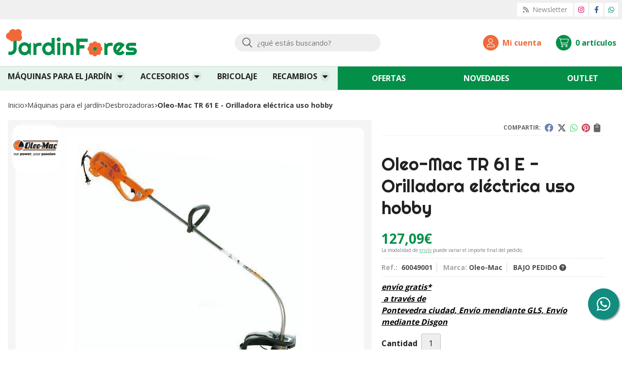

--- FILE ---
content_type: text/html; charset=utf-8
request_url: https://www.jardinfores.com/oleo-mac-tr-61-e-orilladora-electrica-uso-hobby_pr41188
body_size: 13105
content:
<!DOCTYPE html><html lang=es-ES><head><meta charset=utf-8><meta name=viewport content="width=device-width"><meta name=theme-color content=""><meta name=apple-mobile-web-app-status-bar-style content=black-translucent><title>Oleo-Mac TR 61 E - Orilladora eléctrica uso hobby</title><meta name=title content="Oleo-Mac TR 61 E - Orilladora eléctrica uso hobby"><meta name=description content="Compra Oleo-Mac TR 61 E - Orilladora eléctrica uso hobby. Características, fotos y precio del artículo Oleo-Mac TR 61 E - Orilladora eléctrica uso hobby. Categoría Desbrozadoras (MÁQUINAS PARA EL JARDÍN), marca"><script async src=//stats.administrarweb.es/Vcounter.js data-empid=348143A data-regshares=false data-product=tienda></script><script type=text/plain data-tpc=true data-id=google-analytics data-isscript=true>
        (function(i,s,o,g,r,a,m){i['GoogleAnalyticsObject']=r;i[r]=i[r]||function(){
        (i[r].q=i[r].q||[]).push(arguments)},i[r].l=1*new Date();a=s.createElement(o),
        m=s.getElementsByTagName(o)[0];a.async=1;a.src=g;m.parentNode.insertBefore(a,m)
        })(window,document,'script','https://www.google-analytics.com/analytics.js','ga');

        ga('create', 'UA-60136902-1', 'auto');




        ga('send', 'pageview');

    </script><link rel=icon type=image/png href=/Content/images/favicon.png><link href="/Content/css/details?v=xoWsPGfAuon6G6t-QgfWGVIjOveIdGv-ZM1K7Ub9miQ1" rel=stylesheet><link rel=canonical href=https://www.jardinfores.com/oleo-mac-tr-61-e-orilladora-electrica-uso-hobby_pr41188><meta property=og:title content="Oleo-Mac TR 61 E - Orilladora eléctrica uso hobby"><meta property=og:description content="Máquina ideal para trabajos domésticos de limpieza del césped y acabado de los bordes, dotada de un óptimo equilibrio gracias al posicionamiento posterior del motor. Dispone de un disyuntor térmico especial que bloquea el motor en caso de excesivo calentamiento. La visera protectora resguarda a 135º el órgano de corte. El eje motor flexible de acero está protegido por una envoltura autolubrificante, y el motor eléctrico tiene bobinado de cobre que asegura prestaciones elevadas y duraderas.Potencia: 600 WTensión: 220 VDiámetro del tubo: Ø 22 mm (caña curva)Empuñadura: Simple.Peso: 3,2 Kg "><meta property=og:url content=https://www.jardinfores.com/oleo-mac-tr-61-e-orilladora-electrica-uso-hobby_pr41188><meta property=og:type content=product><meta property=product:category content=Desbrozadoras><meta property=product:retailer_item_id content=41188><meta property=product:brand content=Oleo-Mac><meta property=product:product_link content="https://www.oleomac.es/es-es/p/tr-61-e-16537/"><meta property=product:price:amount content=127.09><meta property=product:price:currency content=EUR><meta property=og:image content=https://www.jardinfores.com/oleo-mac-tr-61-e-orilladora-electrica-uso-hobby_pic41188ni0t0.jpg><meta property=og:image:url content=https://www.jardinfores.com/oleo-mac-tr-61-e-orilladora-electrica-uso-hobby_pic41188ni0t0.jpg><meta property=og:image:alt content="Oleo-Mac TR 61 E - Orilladora eléctrica uso hobby"><meta property=og:image:type content=image/jpeg><meta property=og:image:width content=600><meta property=og:image:height content=314><meta property=og:image content=https://www.jardinfores.com/oleo-mac-tr-61-e-orilladora-electrica-uso-hobby_pic41188ni1t0.jpg><meta property=og:image:url content=https://www.jardinfores.com/oleo-mac-tr-61-e-orilladora-electrica-uso-hobby_pic41188ni1t0.jpg><meta property=og:image:alt content="Oleo-Mac TR 61 E - Orilladora eléctrica uso hobby - Imagen 2"><meta property=og:image:type content=image/jpeg><meta property=og:image:width content=600><meta property=og:image:height content=314><meta property=og:image content=https://www.jardinfores.com/oleo-mac-tr-61-e-orilladora-electrica-uso-hobby_pic41188ni2t0.jpg><meta property=og:image:url content=https://www.jardinfores.com/oleo-mac-tr-61-e-orilladora-electrica-uso-hobby_pic41188ni2t0.jpg><meta property=og:image:alt content="Oleo-Mac TR 61 E - Orilladora eléctrica uso hobby - Imagen 3"><meta property=og:image:type content=image/jpeg><meta property=og:image:width content=600><meta property=og:image:height content=314><script type=application/ld+json>{"@context":"http://schema.org","@type":"Organization","url":"https://www.jardinfores.com","logo":"https://www.jardinfores.com/Content/images/logo-jardinfores.svg","contactPoint":[{"@type":"ContactPoint","telephone":"+34-635577521","email":"info@jardinfores.com","contactType":"customer service","areaServed":"ES","availableLanguage":"Spanish","name":"JardinFores"}]}</script><script type=application/ld+json>{"@context":"http://schema.org","@type":"BreadcrumbList","itemListElement":[{"@type":"ListItem","position":1,"item":{"@id":"https://www.jardinfores.com/maquinas-para-el-jardin_ca7650","name":"MÁQUINAS PARA EL JARDÍN"}},{"@type":"ListItem","position":2,"item":{"@id":"https://www.jardinfores.com/desbrozadoras_ca7792","name":"Desbrozadoras","image":"https://www.jardinfores.com/desbrozadoras_pic7792ni0w800h600t1.jpg"}},{"@type":"ListItem","position":3,"item":{"@id":"https://www.jardinfores.com/oleo-mac-tr-61-e-orilladora-electrica-uso-hobby_pr41188","name":"Oleo-Mac TR 61 E - Orilladora eléctrica uso hobby"}}]}</script><script type=application/ld+json>{"@context":"http://www.schema.org","@type":"Product","brand":"Oleo-Mac","productID":"41188#94821","sku":"60049001","name":"Oleo-Mac TR 61 E - Orilladora eléctrica uso hobby","category":"MÁQUINAS PARA EL JARDÍN > Desbrozadoras","url":"https://www.jardinfores.com/oleo-mac-tr-61-e-orilladora-electrica-uso-hobby_pr41188?cid=94821","image":["https://www.jardinfores.com/oleo-mac-tr-61-e-orilladora-electrica-uso-hobby_pic41188ni0t0.jpg","https://www.jardinfores.com/oleo-mac-tr-61-e-orilladora-electrica-uso-hobby_pic41188ni1t0.jpg","https://www.jardinfores.com/oleo-mac-tr-61-e-orilladora-electrica-uso-hobby_pic41188ni2t0.jpg"],"description":"Máquina ideal para trabajos domésticos de limpieza del césped y acabado de los bordes, dotada de un óptimo equilibrio gracias al posicionamiento posterior del motor.&nbsp;Dispone de un disyuntor térmico especial que bloquea el motor en caso de excesivo calentamiento. La visera protectora resguarda a 135º el órgano de corte. El eje motor flexible de acero está protegido por una envoltura autolubrificante, y el motor eléctrico tiene bobinado de cobre que asegura prestaciones elevadas y duraderas.Potencia: 600 WTensión: 220 VDiámetro del tubo: Ø 22 mm (caña curva)Empuñadura: Simple.Peso: 3,2 Kg&nbsp;","sameAs":"https://www.oleomac.es/es-es/p/tr-61-e-16537/","offers":{"@type":"Offer","price":"127.09","url":"https://www.jardinfores.com/oleo-mac-tr-61-e-orilladora-electrica-uso-hobby_pr41188?cid=94821","seller":{"@type":"Organization","name":"JardinFores","url":"https://www.jardinfores.com","logo":"https://www.jardinfores.com/Content/images/logo-jardinfores.svg"},"priceCurrency":"EUR","itemCondition":"https://schema.org/NewCondition","availability":"https://schema.org/InStock"},"isRelatedTo":[{"@type":"Product","name":"Visera superprofesional malla Emak","url":"https://www.jardinfores.com/visera-superprofesional-malla-emak_pr84777","image":"https://www.jardinfores.com/visera-superprofesional-malla-emak_pic84777ni0t0.jpg","offers":{"@type":"Offer","price":"13.40","priceCurrency":"EUR"}},{"@type":"Product","name":"Visera superprofesional policarbonato Emak","url":"https://www.jardinfores.com/visera-superprofesional-policarbonato-emak_pr84778","image":"https://www.jardinfores.com/visera-superprofesional-policarbonato-emak_pic84778ni0t0.jpg","offers":{"@type":"Offer","price":"13.40","priceCurrency":"EUR"}}],"isSimilarTo":[{"@type":"Product","name":"Oleo-Mac BC 540 MASTER - Desbrozadora uso profesional","url":"https://www.jardinfores.com/oleo-mac-bc-540-master-desbrozadora-uso-profesional_pr512673","image":"https://www.jardinfores.com/oleo-mac-bc-540-master-desbrozadora-uso-profesional_pic512673ni0t0.jpg","offers":{"@type":"Offer","price":"959.00","priceCurrency":"EUR"}},{"@type":"Product","name":"Oleo-Mac SPARTA 381 T - Desbrozadora uso privado intensivo","url":"https://www.jardinfores.com/oleo-mac-sparta-381-t-desbrozadora-uso-privado-intensivo_pr41215","image":"https://www.jardinfores.com/oleo-mac-sparta-381-t-desbrozadora-uso-privado-intensivo_pic41215ni0t0.jpg","offers":{"@type":"Offer","price":"459.90","priceCurrency":"EUR"}},{"@type":"Product","name":"Oleo-Mac BC 540 T - Desbrozadora uso profesional","url":"https://www.jardinfores.com/oleo-mac-bc-540-t-desbrozadora-uso-profesional_pr512615","image":"https://www.jardinfores.com/oleo-mac-bc-540-t-desbrozadora-uso-profesional_pic512615ni0t0.jpg","offers":{"@type":"Offer","price":"899.00","priceCurrency":"EUR"}},{"@type":"Product","name":"Oleo-Mac BC 241 T - Desbrozadora uso particular y confortable Premium","url":"https://www.jardinfores.com/oleo-mac-bc-241-t-desbrozadora-uso-particular-y-confortable-premium_pr341390","image":"https://www.jardinfores.com/oleo-mac-bc-241-t-desbrozadora-uso-particular-y-confortable-premium_pic341390ni0t0.jpg","offers":{"@type":"Offer","price":"405.00","priceCurrency":"EUR"}},{"@type":"Product","name":"Oleo-Mac BC 240 D - Desbrozadora combinada uso particular exigente","url":"https://www.jardinfores.com/oleo-mac-bc-240-d-desbrozadora-combinada-uso-particular-exigente_pr41980","image":"https://www.jardinfores.com/oleo-mac-bc-240-d-desbrozadora-combinada-uso-particular-exigente_pic41980ni0t0.jpg","offers":{"@type":"Offer","price":"312.00","priceCurrency":"EUR"}},{"@type":"Product","name":"Oleo-Mac BC 240 T - Desbrozadora uso particular y confortable Premium","url":"https://www.jardinfores.com/oleo-mac-bc-240-t-desbrozadora-uso-particular-y-confortable-premium_pr41977","image":"https://www.jardinfores.com/oleo-mac-bc-240-t-desbrozadora-uso-particular-y-confortable-premium_pic41977ni0t0.jpg","offers":{"@type":"Offer","price":"292.00","priceCurrency":"EUR"}}]}</script><body><header><div class=preHeader><div class=preHeaderCont><div class=phcLeft></div><div class=phcRight><div class=socialLine><ul class=socialUl><li class=news><a href="https://newsletters.administrarweb.es/suscripcion/alta-news?eid=348143A&amp;lang=1" title="Ir a Newsletter" rel=noreferrer target=_blank rel=nofollow><span><i class="fas fa-rss"></i><span> Newsletter</span></span></a><li class=instagram><a href="https://www.instagram.com/jardinfores/" title="Abrir Instagram" rel=noreferrer target=_blank rel=nofollow><span><i class="fab fa-instagram"></i><span>Instagram</span></span></a><li class=facebook><a href="https://www.facebook.com/jardinfores/" title="Abrir Facebook" rel=noreferrer target=_blank rel=nofollow><span><i class="fab fa-facebook-f"></i><span>Facebook</span></span></a><li class=whatsapp><a href="https://api.whatsapp.com/send?phone=34635577521" title="Enviar Whatsapp" rel=noreferrer target=_blank><span><i class="fab fa-whatsapp"></i><span>635 577 521</span></span></a></ul></div></div></div></div><div class=header><div class=fndmenu></div><div class=headerCont><div class=hcLeft><div class="btnmenu translate" data-respclass=""><div class=navTrigger><i></i><i></i><i></i></div></div><div class=hcLogo><a href="/" title="JardinFores - Tienda de maquinaria agrícola y forestal"> <img src=/Content/images/logo-jardinfores.svg alt="JardinFores - Tienda de maquinaria agrícola y forestal"> </a></div></div><div class=hcCenter><div class=searchCont><div id=search data-respclass=rightSlide><div class=close><i class="far fa-times"></i></div><div class=searchBar><label title="¿qué estás buscando?"><input id=searchbox type=text autocomplete=chrome-off placeholder="¿qué estás buscando?" title="¿qué estás buscando?"></label> <a id=searchbox_button href=# title=Buscar><i class="fa fa-search" title=Buscar aria-hidden=true></i><span class=sr-only>Buscar</span></a></div><div id=search_results></div></div><div id=searchbtn><a href=# title=Buscar><i class="fa fa-search" title=Buscar aria-hidden=true></i><span class=sr-only>Buscar</span></a></div></div></div><div class=hcRight><div id=user><a id=aMiCuenta href=# title="Acceder a mi área interna"> <i class="fa fa-user"></i> <span>Mi cuenta</span> </a><div style=display:none id=login_box data-respclass=rightSlide><div class=usuario-registrado><div id=frmLoginUsu action=/Usuarios/AjaxLoginUsuario><p class=title>Soy cliente registrado<p><input type=email required id=loginMail name=loginMail placeholder="Dirección de email" title="Dirección de email" autocomplete=email><p><input type=password required id=loginPass name=loginPass placeholder=Contraseña title=Contraseña> <span class=spnLogError>El usuario o la contrase&#241;a son incorrectos</span><p class=pBtnLogin><input id=btLoginUsu type=submit value=Entrar><p><a id=lnkRecPwd href=/Usuarios/GetPass>&#191;Has olvidado tu contrase&#241;a?</a></p><input type=hidden id=hdRedirect name=hdRedirect></div></div><div class=usuario-no-registrado><p class=title>&#191;No est&#225;s registrado?<p class=pBtnReg><a href=/Usuarios/AltaUsuario title="Registro de usuario" id=lnkBtnReg>Reg&#237;strate</a></div></div></div><div id=cart data-items=0><a href=# title="Ver cesta" rel=nofollow> <i class="fa fa-shopping-cart"></i> <span> <span class=cant>0</span> <span> art&#237;culos</span> </span> </a><div class="cart-prod-list cart-empty" data-respclass=rightSlide><p>&#161;Todav&#237;a no hay productos!</div></div></div></div></div><div class=menu data-respclass=leftSlide><div class=menuCont><nav class=menu-horizontal><div class="arrow arrow-left"><i class="far fa-angle-left"></i></div><ul><li><p><a href=/maquinas-para-el-jardin_ca7650>M&#193;QUINAS PARA EL JARD&#205;N</a><ul><li><p><a href=/ahoyadores_ca7952>Ahoyadores</a><li><p><a href=/atomizadores_ca7939>Atomizadores</a><li><p><a href=/biotrituradoras_ca8687>Biotrituradoras</a><li><p><a href=/cortacespedes_ca7895>Cortac&#233;spedes</a><li><p><a href=/cortadoras_ca7954>Cortadoras</a><li><p><a href=/cortasetos_ca7938>Cortasetos</a><li><p><a href=/desbrozadoras_ca7792>Desbrozadoras</a><li><p><a href=/desbrozadoras-de-ruedas_ca7851>Desbrozadoras de ruedas</a><li><p><a href=/escarificadores_ca7934>Escarificadores</a><li><p><a href=/hidrolimpiadoras_ca7946>Hidrolimpiadoras</a><li><p><a href=/motoazadas_ca7950>Motoazadas</a><li><p><a href=/motobombas_ca7949>Motobombas</a><li><p><a href=/motosierras_ca7651>Motosierras</a><li><p><a href=/multimate_ca7944>Multimate</a><li><p><a href=/nebulizadores_ca7941>Nebulizadores</a><li><p><a href=/podadoras_ca7791>Podadoras</a><li><p><a href=/sopladores-aspiradores_ca7942>Sopladores / Aspiradores</a><li><p><a href=/tractores-cortacespedes_ca7936>Tractores cortac&#233;spedes</a><li><p><a href=/tijeras-de-poda-y-atadoras_ca50340>Tijeras de poda y atadoras</a><li><p><a href=/generadores_ca50346>Generadores</a></ul><li><p><a href=/accesorios_ca7894>ACCESORIOS</a><ul><li><p><a href=/ahoyadores_ca7953>Ahoyadores</a><li><p><a href=/atomizadores_ca7940>Atomizadores</a><li><p><a href=/cortadoras_ca7955>Cortadoras</a><li><p><a href=/desbrozadoras_ca7801>Desbrozadoras</a><li><p><a href=/hidrolimpiadoras_ca7947>Hidrolimpiadoras</a><li><p><a href=/motoazadas_ca7951>Motoazadas</a><li><p><a href=/motosierras_ca26389>Motosierras</a><li><p><a href=/multimate_ca7945>Multimate</a><li><p><a href=/sopladores-aspiradores_ca7943>Sopladores / Aspiradores</a><li><p><a href=/tractores-cortacespedes_ca7937>Tractores cortac&#233;spedes</a><li><p><a href=/ropa-de-seguridad_ca7975>Ropa de seguridad</a><li><p><a href=/lubricantes_ca12290>Lubricantes</a><li><p><a href=/merchandising_ca21374>Merchandising</a></ul><li><p><a href=/bricolaje_ca8014>BRICOLAJE</a><li><p><a href=/recambios_ca18446>RECAMBIOS</a><ul><li><p><a href=/motosierras_ca49173>Motosierras</a><li><p><a href=/desbrozadoras_ca18539>Desbrozadoras</a><li><p><a href=/cortacespedes_ca18495>Cortac&#233;spedes</a><li><p><a href=/desbrozadoras-de-ruedas_ca18537>Desbrozadoras de ruedas</a><li><p><a href=/motoazadas_ca46053>Motoazadas</a><li><p><a href=/cifarelli_ca45684>Cifarelli</a><li><p><a href=/bicicleta_ca18494>Bicicleta</a><li><p><a href=/cuchillas-cortacéspedes_ca29100>Cuchillas cortac&#233;spedes</a></ul></ul><div class="arrow arrow-right"><i class="far fa-angle-right"></i></div></nav> <nav class=mcDestacado><ul><li><a href=/productos/ofertas><span>Ofertas</span></a><li><a href=/productos/novedades><span>Novedades</span></a><li><a href=/productos/outlet><span>Outlet</span></a></ul></nav></div></div><div class=menu_mob data-respclass=leftSlide><div class=menuCont><div class="cd-dropdown-wrapper mcPrincipal"><a class=cd-dropdown-trigger href=#><div class=navTrigger><i></i><i></i><i></i></div><span>Categor&#237;as</span></a> <nav class="mcPrincipal cd-dropdown"> <a href=#0 class=cd-close>Cerrar</a><ul class=cd-dropdown-content><li class=has-children><p><a href=/maquinas-para-el-jardin_ca7650>M&#193;QUINAS PARA EL JARD&#205;N</a><span></span><ul class="cd-secondary-dropdown is-hidden"><li class=go-back><p><span></span><a href=#><span class=sr-only>Volver</span></a><li class=has-children><p class=jump><a href=#0><span class=sr-only>Volver</span></a><span></span><ul class=is-hidden><li class=go-back><p><span></span><a href=#>M&#193;QUINAS PARA EL JARD&#205;N</a><li class=see-all><p><a href=/maquinas-para-el-jardin_ca7650>ver todos</a><li><p><a href=/ahoyadores_ca7952>Ahoyadores</a><span></span><li><p><a href=/atomizadores_ca7939>Atomizadores</a><span></span><li><p><a href=/biotrituradoras_ca8687>Biotrituradoras</a><span></span><li><p><a href=/cortacespedes_ca7895>Cortac&#233;spedes</a><span></span><li><p><a href=/cortadoras_ca7954>Cortadoras</a><span></span><li><p><a href=/cortasetos_ca7938>Cortasetos</a><span></span><li><p><a href=/desbrozadoras_ca7792>Desbrozadoras</a><span></span><li><p><a href=/desbrozadoras-de-ruedas_ca7851>Desbrozadoras de ruedas</a><span></span><li><p><a href=/escarificadores_ca7934>Escarificadores</a><span></span><li><p><a href=/hidrolimpiadoras_ca7946>Hidrolimpiadoras</a><span></span><li><p><a href=/motoazadas_ca7950>Motoazadas</a><span></span><li><p><a href=/motobombas_ca7949>Motobombas</a><span></span><li><p><a href=/motosierras_ca7651>Motosierras</a><span></span><li><p><a href=/multimate_ca7944>Multimate</a><span></span><li><p><a href=/nebulizadores_ca7941>Nebulizadores</a><span></span><li><p><a href=/podadoras_ca7791>Podadoras</a><span></span><li><p><a href=/sopladores-aspiradores_ca7942>Sopladores / Aspiradores</a><span></span><li><p><a href=/tractores-cortacespedes_ca7936>Tractores cortac&#233;spedes</a><span></span><li><p><a href=/tijeras-de-poda-y-atadoras_ca50340>Tijeras de poda y atadoras</a><span></span><li><p><a href=/generadores_ca50346>Generadores</a><span></span></ul></ul><li class=has-children><p><a href=/accesorios_ca7894>ACCESORIOS</a><span></span><ul class="cd-secondary-dropdown is-hidden"><li class=go-back><p><span></span><a href=#><span class=sr-only>Volver</span></a><li class=has-children><p class=jump><a href=#0><span class=sr-only>Volver</span></a><span></span><ul class=is-hidden><li class=go-back><p><span></span><a href=#>ACCESORIOS</a><li class=see-all><p><a href=/accesorios_ca7894>ver todos</a><li><p><a href=/ahoyadores_ca7953>Ahoyadores</a><span></span><li><p><a href=/atomizadores_ca7940>Atomizadores</a><span></span><li><p><a href=/cortadoras_ca7955>Cortadoras</a><span></span><li><p><a href=/desbrozadoras_ca7801>Desbrozadoras</a><span></span><li><p><a href=/hidrolimpiadoras_ca7947>Hidrolimpiadoras</a><span></span><li><p><a href=/motoazadas_ca7951>Motoazadas</a><span></span><li><p><a href=/motosierras_ca26389>Motosierras</a><span></span><li><p><a href=/multimate_ca7945>Multimate</a><span></span><li><p><a href=/sopladores-aspiradores_ca7943>Sopladores / Aspiradores</a><span></span><li><p><a href=/tractores-cortacespedes_ca7937>Tractores cortac&#233;spedes</a><span></span><li><p><a href=/ropa-de-seguridad_ca7975>Ropa de seguridad</a><span></span><li><p><a href=/lubricantes_ca12290>Lubricantes</a><span></span><li><p><a href=/merchandising_ca21374>Merchandising</a><span></span></ul></ul><li><p><a href=/bricolaje_ca8014>BRICOLAJE</a><span></span><li class=has-children><p><a href=/recambios_ca18446>RECAMBIOS</a><span></span><ul class="cd-secondary-dropdown is-hidden"><li class=go-back><p><span></span><a href=#><span class=sr-only>Volver</span></a><li class=has-children><p class=jump><a href=#0><span class=sr-only>Volver</span></a><span></span><ul class=is-hidden><li class=go-back><p><span></span><a href=#>RECAMBIOS</a><li class=see-all><p><a href=/recambios_ca18446>ver todos</a><li><p><a href=/motosierras_ca49173>Motosierras</a><span></span><li><p><a href=/desbrozadoras_ca18539>Desbrozadoras</a><span></span><li><p><a href=/cortacespedes_ca18495>Cortac&#233;spedes</a><span></span><li><p><a href=/desbrozadoras-de-ruedas_ca18537>Desbrozadoras de ruedas</a><span></span><li><p><a href=/motoazadas_ca46053>Motoazadas</a><span></span><li><p><a href=/cifarelli_ca45684>Cifarelli</a><span></span><li><p><a href=/bicicleta_ca18494>Bicicleta</a><span></span><li><p><a href=/cuchillas-cortacéspedes_ca29100>Cuchillas cortac&#233;spedes</a><span></span></ul></ul></ul></nav></div><nav class=mcDestacado><ul><li><a href="/"><span>Inicio</span></a><li><a href=/productos/ofertas><span>Ofertas</span></a><li><a href=/productos/novedades><span>Novedades</span></a><li><a href=/productos/outlet><span>Outlet</span></a><li><a href=/contacto_if><span>Contacto</span></a></ul></nav></div></div></header><div class="socialBox socialBox--fixed"><ul class=socialUl><li class=whatsapp><a href="https://api.whatsapp.com/send?phone=34635577521" title="Enviar Whatsapp" rel=noreferrer target=_blank><span><i class="fab fa-whatsapp"></i><span>635 577 521</span></span></a></ul></div><main><section></section><section class=ficha data-productoid=41188><div class=fichaCont><div class=breadcrumb><ol><li><a href="/" title="JardinFores - Tienda de maquinaria agrícola y forestal"><span>Inicio</span></a><li><a href=/maquinas-para-el-jardin_ca7650 title="MÁQUINAS PARA EL JARDÍN"><span>m&#225;quinas para el jard&#237;n</span></a><li><a href=/desbrozadoras_ca7792 title=Desbrozadoras><span>desbrozadoras</span></a><li><span>Oleo-Mac TR 61 E - Orilladora el&#233;ctrica uso hobby</span></ol></div><div class=fichaContInfo><div class=FCI01><div class=socialShare><span>Compartir:</span><div><div class=ssfb><a href="https://www.facebook.com/sharer.php?u=https%3a%2f%2fwww.jardinfores.com%2foleo-mac-tr-61-e-orilladora-electrica-uso-hobby_pr41188" rel="nofollow noreferrer" title="Compartir en Facebook" target=_blank> </a></div><div class=sstw><a href="https://twitter.com/intent/tweet?original_referrer=https%3a%2f%2fwww.jardinfores.com%2foleo-mac-tr-61-e-orilladora-electrica-uso-hobby_pr41188&amp;url=https%3a%2f%2fwww.jardinfores.com%2foleo-mac-tr-61-e-orilladora-electrica-uso-hobby_pr41188" rel="nofollow noreferrer" title="Compartir en Twitter" target=_blank> </a></div><div class=sswa><a href="https://api.whatsapp.com/send?text=https%3a%2f%2fwww.jardinfores.com%2foleo-mac-tr-61-e-orilladora-electrica-uso-hobby_pr41188" rel="nofollow noreferrer" title="Compartir en Whatsapp" target=_blank> </a></div><div class=sspi><a href="https://www.pinterest.com/pin/create/button/?url=https%3a%2f%2fwww.jardinfores.com%2foleo-mac-tr-61-e-orilladora-electrica-uso-hobby_pr41188" rel="nofollow noreferrer" title="Compartir en Pinterest" target=_blank> </a></div><div class=ssco id=shareCopy><span> </span></div></div></div><h1 class="title title--1"><span>Oleo-Mac TR 61 E - Orilladora el&#233;ctrica uso hobby</span></h1><div><ul id=dvDetailsInfoComb><li class=precio><span class=precioActual> <span data-currency-price=127,09>127,09</span><span data-currency-symbol="">€</span> </span> <span class=precioInfo>La modalidad de <a href=\condicion-contratacion#cgcGastosEnvio target=_blank>envío</a> puede variar el importe final del pedido.</span><li class=fichaTags><li class=fichaRMD><span><span>Ref.: </span><span>60049001</span></span> <span><span>Marca:</span><span>Oleo-Mac</span></span> <span id=disponibilidad data-id=2>BAJO PEDIDO <i class="fa fa-question-circle" aria-hidden=true></i></span><li class=fichaEnvio><a href=/condicion-contratacion#cgcGastosEnvio title="Consulta las condiciones de gastos de envío"> <span>env&#237;o gratis*</span> <span class=fenvesp>&nbsp;a través de <span>Pontevedra ciudad, Envío mendiante GLS, Envío mediante Disgon</span></span> </a></li><input id=hdImgsComb type=hidden> <input id=combId type=hidden value=94821> <input id=allowBuy type=hidden value=True> <input id=askPrice type=hidden value=False> <input id=hdnObsCli type=hidden></ul><ul class=modoComb2><li id=liCant class=fichaCantidad><span class=fichaCantidadNombre>Cantidad</span> <input type=text name=cantidad value=1 data-fns=4,0><li id=liBtActivated class=fichaBoton><a id=btAddToCart href=# data-gaec=False data-gaecgtag=False data-gtm=False data-add="Añadir a la cesta" data-added="Producto añadido a la cesta" data-selectvariacion="Primero debe seleccionar una variación de «»" data-selectcantidad="Debe escoger una cantidad superior a cero" data-attach-required=False data-attach-required-msj="Es necesario adjuntar un fichero para la compra de este producto"><i class="fa fa-shopping-cart"></i><span>A&#241;adir a la cesta</span></a><li id=liBtDeactivated class=fichaBoton><a id=btSolInfo href=/productoinformacion_p41188 data-href=/productoinformacion_p41188 data-selectvariacion="Primero debe seleccionar una variación de «»" data-txtconsultarprecio="Consultar precio" data-txtsolinfo="Solicitar información"> <i class="fas fa-question"></i> <span>Solicitar información</span> </a><li id=liCalcCompraVolumen data-ajaxload=true data-url="/Productos/CalcCompraVolumen?pid=41188"><li class=fichaCupones data-ajaxload=true data-url="/Bloques/Cupones?paramsItem=miClase==;tituloBloque==PROD_FICHA_CUPONES_1_tituloBloque;descripBloque==PROD_FICHA_CUPONES_1_descripBloque;prodId==41188;mostrarImg==True;imgWidth==160;imgHeight==160;imgModo==4;imgNoImg==/Content/images/Noimg/noimage43.svg"></ul></div></div><div class=fichaContGal><div id=dvGaleria><div id=gallery class="reswiper-container gallery"><div class=swiper-container><div class=swiper-wrapper><div class=swiper-slide style=background-image:url(/oleo-mac-tr-61-e-orilladora-electrica-uso-hobby_pic41188ni0t0.jpg)><div class=swiper-zoom-container><img src=/oleo-mac-tr-61-e-orilladora-electrica-uso-hobby_pic41188ni0t0.jpg alt="Oleo-Mac TR 61 E - Orilladora eléctrica uso hobby - Imagen 1"></div></div><div class=swiper-slide style=background-image:url(/oleo-mac-tr-61-e-orilladora-electrica-uso-hobby_pic41188ni1t0.jpg)><div class=swiper-zoom-container><img src=/oleo-mac-tr-61-e-orilladora-electrica-uso-hobby_pic41188ni1t0.jpg alt="Oleo-Mac TR 61 E - Orilladora eléctrica uso hobby - Imagen 2"></div></div><div class=swiper-slide style=background-image:url(/oleo-mac-tr-61-e-orilladora-electrica-uso-hobby_pic41188ni2t0.jpg)><div class=swiper-zoom-container><img src=/oleo-mac-tr-61-e-orilladora-electrica-uso-hobby_pic41188ni2t0.jpg alt="Oleo-Mac TR 61 E - Orilladora eléctrica uso hobby - Imagen 3"></div></div></div><div class=swiper-pagination></div><div class=swiper-button-prev><i class="fa fa-chevron-left"></i></div><div class=swiper-button-next><i class="fa fa-chevron-right"></i></div></div><div class=swiper-container><div class=swiper-wrapper><div class=swiper-slide style=background-image:url(/oleo-mac-tr-61-e-orilladora-electrica-uso-hobby_pic41188ni0w120h120t0m4.jpg)></div><div class=swiper-slide style=background-image:url(/oleo-mac-tr-61-e-orilladora-electrica-uso-hobby_pic41188ni1w120h120t0m4.jpg)></div><div class=swiper-slide style=background-image:url(/oleo-mac-tr-61-e-orilladora-electrica-uso-hobby_pic41188ni2w120h120t0m4.jpg)></div></div></div></div><div class=dvImgLogoMarca><a href=/oleo-mac_ma2886> <img src=/oleo-mac_pic2886ni0w200h200t2m3.jpg alt=Oleo-Mac> </a></div></div></div></div><div class=fichaContDatos><div class=fichaSeo><p>Comprar <strong>Oleo-Mac TR 61 E - Orilladora eléctrica uso hobby</strong> por <span data-currency-price=127,09>127,09</span><span data-currency-symbol=''>€</span>. Producto bajo pedido y envío desde <span data-currency-price=0,0>0,00</span><span data-currency-symbol=''>€</span>.<p>Precio, información, características, enlace e imágenes de <strong>Oleo-Mac TR 61 E - Orilladora eléctrica uso hobby</strong> referencia 60049001, pertenece a la categoría <a style=text-decoration:underline href=/desbrozadoras_ca7792 title=Desbrozadoras>Desbrozadoras</a> (31) y a la marca <a class=notranslate style=text-decoration:underline href=/oleo-mac_ma2886 title=Oleo-Mac>Oleo-Mac</a> (443).<p>Encuentra productos relacionados y de similares características a <strong>Oleo-Mac TR 61 E - Orilladora eléctrica uso hobby</strong> en "MÁQUINAS PARA EL JARDÍN", "Desbrozadoras".</div><div class=fichaDesc><div class=fichaDescCont><h2 class="title title--2">Informaci&#243;n</h2><p>Máquina ideal para trabajos domésticos de limpieza del césped y acabado de los bordes, dotada de un óptimo equilibrio gracias al posicionamiento posterior del motor.&nbsp;<p>Dispone de un disyuntor térmico especial que bloquea el motor en caso de excesivo calentamiento. La visera protectora resguarda a 135º el órgano de corte. El eje motor flexible de acero está protegido por una envoltura autolubrificante, y el motor eléctrico tiene bobinado de cobre que asegura prestaciones elevadas y duraderas.<p><strong>Potencia: 600 W</strong><p><strong>Tensión: 220 V</strong><p><strong>Diámetro del tubo: Ø 22 mm (caña curva)</strong><p><strong>Empuñadura: Simple.</strong><p><strong>Peso: 3,2 Kg&nbsp;</strong></div><div id=dvEnlaceWebFicha><p class=titleFicha><strong>Enlace web</strong><p class=ellipsis><a class=lnkExterno href="https://www.oleomac.es/es-es/p/tr-61-e-16537/" rel=nofollow target=_blank>www.oleomac.es/es-es/p/tr-61-e-16537/</a></div><div class=fichaClasificado><span>Clasificado en:</span><ul><li><a href=/desbrozadoras_ca7792 title=Desbrozadoras><span>Desbrozadoras</span></a><li><a href=/oleo-mac_ma2886 title=Oleo-Mac><span>Oleo-Mac</span></a></ul></div><section class=boxMiniRel><div class=slideCont><div class="sw swiper-container" data-autoplay=true data-autoplay-delay=2500 data-autoplay-disable-on-interaction=false><div class=swiper-wrapper><div class=swiper-slide><div class=prodItem><div class=prodItemImg><a href=/visera-superprofesional-malla-emak_pr84777 title="Visera superprofesional malla Emak"> <img src=/visera-superprofesional-malla-emak_pic84777ni0w25h25t0m3.jpg alt="Visera superprofesional malla Emak - Imagen 1" class=lazy data-src=/visera-superprofesional-malla-emak_pic84777ni0w250h250t0m3.jpg><div class=PIITag><div class=PIITagDestacado><span>Destacado</span></div></div></a></div><div class=prodItemCont><h2 class=PICTitle><a href=/visera-superprofesional-malla-emak_pr84777 title="Visera superprofesional malla Emak">Visera superprofesional malla Emak</a></h2><p class=PICPrice><span class=PICPriceValue>13,40€</span><div class=PICDesc>Visera ideal para el uso durante el trabajo con desbrozadoras.&nbsp;Homologación ES 1731-S. Estructura en PVC, visor de malla. Doble regulación y banda para frente en espuma.&nbsp;Talla única.</div></div></div></div><div class=swiper-slide><div class=prodItem><div class=prodItemImg><a href=/visera-superprofesional-policarbonato-emak_pr84778 title="Visera superprofesional policarbonato Emak"> <img src=/visera-superprofesional-policarbonato-emak_pic84778ni0w25h25t0m3.jpg alt="Visera superprofesional policarbonato Emak - Imagen 1" class=lazy data-src=/visera-superprofesional-policarbonato-emak_pic84778ni0w250h250t0m3.jpg><div class=PIITag></div></a></div><div class=prodItemCont><h2 class=PICTitle><a href=/visera-superprofesional-policarbonato-emak_pr84778 title="Visera superprofesional policarbonato Emak">Visera superprofesional policarbonato Emak</a></h2><p class=PICPrice><span class=PICPriceValue>13,40€</span><div class=PICDesc>Visera ideal para el uso durante el trabajo con desbrozadoras.&nbsp;Homologación EN 166, clase óptica 1 y resistencia mecánica B. Antiempañamiento. Estructura en PVC, visor de policarbonato. Doble regulación y banda para frente en espuma.&nbsp;Talla única.</div></div></div></div></div><div class=swiper-pagination></div><div class=swiper-button-next><i class="fa fa-chevron-right"></i></div><div class=swiper-button-prev><i class="fa fa-chevron-left"></i></div></div></div></section><div class=contactBand><div><p class=titleBox>¿Alguna duda? ¿Necesitas asesoramiento?<p class=desc>Ponte en contacto con nosotros y resolveremos tus dudas.</div><ul class=socialUl><li class=phone><a href=tel:635577521 title=Llamar rel=noreferrer><span><i class="fa-solid fa-phone"></i><span>635 57 7521</span></span></a><li class=mail><a href=/productoinformacion_p41188 title="Contacto por email" rel=noreferrer><span><i class="fa fa-envelope"></i><span>enviar email</span></span></a></ul></div></div></div></div></section><section><section class=boxMini><div class=slideCont><div class="sw swiper-container" data-autoplay=true data-autoplay-delay=2500 data-autoplay-disable-on-interaction=false><div class=swiper-wrapper><div class=swiper-slide><div class=prodItem><div class=prodItemImg><a href=/oleo-mac-bc-240-d-desbrozadora-combinada-uso-particular-exigente_pr41980 title="Oleo-Mac BC 240 D - Desbrozadora combinada uso particular exigente"> <img src=/oleo-mac-bc-240-d-desbrozadora-combinada-uso-particular-exigente_pic41980ni0w25h25t0m3.jpg alt="Oleo-Mac BC 240 D - Desbrozadora combinada uso particular exigente - Imagen 1" class=lazy data-src=/oleo-mac-bc-240-d-desbrozadora-combinada-uso-particular-exigente_pic41980ni0w250h250t0m3.jpg><div class=PIITag><div class=PIITagOferta><span>Oferta</span></div><div class=PIITagAgotado><span>Agotado</span></div></div></a></div><div class=prodItemCont><h2 class=PICTitle><a href=/oleo-mac-bc-240-d-desbrozadora-combinada-uso-particular-exigente_pr41980 title="Oleo-Mac BC 240 D - Desbrozadora combinada uso particular exigente">Oleo-Mac BC 240 D - Desbrozadora combinada uso particular exigente</a></h2><p class=PICPrice><span class=PICPriceOld>366,00€</span> <span class=PICPriceValue>312,00€</span><div class=PICDesc>Desbrozadora combinada pensada para particulares exigentes y servicios de jardinería que realizan labores variadas incluso en sitios complejos. Ideal para cortar césped, podar setos o arbustos y soplar hojas y broza. Es la desbrozadora combinada más compacta y ligera de su categoría, a la vez que segura, potente y práctica gracias al sistema de enganche rápido.Dispone de un motor con un par elevado y lineal incluso a bajas revoluciones. El pistón con dos segmentos elásticos, el cilindro fundido a presión con revestimiento de níquel, y la biela y el cigüeñal forjados, garantizan una mayor resistencia y duración del motor. También dispone de bobina digital con regulación electrónica y limitador de velocidades lo que facilita el arranque y meora las prestaciones de la máquina, garantizando combustión uniforme y comsumo bajo de carburante.El sistema de enganche rápido permite conectar las cuatro aplicaciones (desbrozador, cortasetos, podador y soplador) sin utilizar herramientas. El tubo de aluminio de 24 mm. de diámetro tiene casquillos autolubricantes y tiene también antivibrantes, para asegurar el movimiento fluído del eje. El par cónico está diseñado para optimizar la transferencia de potencia al dispositivo de corte.&nbsp;Cabe destacar también el interruptor On/Off que vuelve automáticamente a la posición de encendido despues de apagarlo, el dispositivo EasyOn que facilita el arranque de la máquina con menos esfuerzo y más rápidamente, y el soporte del filtro con diodo recolector de carburante (patente Emak) que atrapa las partículas no retenidas por el carburador para impedir que el filtro se impregne de mezcla.Potencia: 1,2 HP - 0,9 kWCilindrada: 21,7 c.c.Diámetro del tubo: Ø 24 mm (caña recta)Empuñadura: Simple.Embrague: Sí.Equipación: Cabezal semiautomático nailon Load&amp;Go.Peso: 5,2 Kg&nbsp;NOTA: PRECIO MÁQUINA SOLO CON ACCESORIO DESBROZADOR INCORPORADO. RESTO ACCESORIOS SE VENDEN POR SEPARADO.</div></div></div></div><div class=swiper-slide><div class=prodItem><div class=prodItemImg><a href=/oleo-mac-bc-240-t-desbrozadora-uso-particular-y-confortable-premium_pr41977 title="Oleo-Mac BC 240 T - Desbrozadora uso particular y confortable Premium"> <img src=/oleo-mac-bc-240-t-desbrozadora-uso-particular-y-confortable-premium_pic41977ni0w25h25t0m3.jpg alt="Oleo-Mac BC 240 T - Desbrozadora uso particular y confortable Premium - Imagen 1" class=lazy data-src=/oleo-mac-bc-240-t-desbrozadora-uso-particular-y-confortable-premium_pic41977ni0w250h250t0m3.jpg> <img src=/oleo-mac-bc-240-t-desbrozadora-uso-particular-y-confortable-premium_pic41977ni1w25h25t0m3.jpg data-src=/oleo-mac-bc-240-t-desbrozadora-uso-particular-y-confortable-premium_pic41977ni1w250h250t0m3.jpg class=lazy alt="Oleo-Mac BC 240 T - Desbrozadora uso particular y confortable Premium - Imagen 2"><div class=PIITag><div class=PIITagOferta><span>Oferta</span></div><div class=PIITagAgotado><span>Agotado</span></div></div></a></div><div class=prodItemCont><h2 class=PICTitle><a href=/oleo-mac-bc-240-t-desbrozadora-uso-particular-y-confortable-premium_pr41977 title="Oleo-Mac BC 240 T - Desbrozadora uso particular y confortable Premium">Oleo-Mac BC 240 T - Desbrozadora uso particular y confortable Premium</a></h2><p class=PICPrice><span class=PICPriceOld>343,00€</span> <span class=PICPriceValue>292,00€</span><div class=PICDesc>Desbrozadora proyectada para particulares exigentes. Destinada a trabajos de mantenimiento de parques y jardines complicados. Gracias a una relación peso/potencia única en su categoría y a su diseño ultracompacto, ofrece una combinación perfecta de fuerza y maniobrabilidad.Dispone de un motor con un par elevado y lineal incluso a bajas revoluciones. El pistón con dos segmentos elásticos, el cilindro fundido a presión con revestimiento de níquel,y la biela y el cigüeñal forjados, garantizan una mayor resistencia y duración del motor.Entre sus virtudes destacan: el cebador ubicado en la cubierta del motor para facilitar su accionamiento, la palanca del estárter integrada con la semiaceleración para asegurar un arranque fácil e inmediato, el sistema antivibración integrado que reduce notablemente las sacudidas, el tubo de transmisión de 150 cm. que permite trabajar siempre en posición erguida y por último en nuevo cabezal Load&amp;Go que permite recargar el hilo en apenas 20 segundos.Potencia: 1,2 HP - 0,9 kWCilindrada: 21,7 c.c.Diámetro del tubo: Ø 24 mm (caña recta)Empuñadura: Manillar.Embrague: Sí.Equipación: Arnés y cabezal semiautomático nailon&nbsp;Load&amp;Go.Peso: 5,2 Kg&nbsp;</div></div></div></div><div class=swiper-slide><div class=prodItem><div class=prodItemImg><a href=/oleo-mac-bc-241-t-desbrozadora-uso-particular-y-confortable-premium_pr341390 title="Oleo-Mac BC 241 T - Desbrozadora uso particular y confortable Premium"> <img src=/oleo-mac-bc-241-t-desbrozadora-uso-particular-y-confortable-premium_pic341390ni0w25h25t0m3.jpg alt="Oleo-Mac BC 241 T - Desbrozadora uso particular y confortable Premium - Imagen 1" class=lazy data-src=/oleo-mac-bc-241-t-desbrozadora-uso-particular-y-confortable-premium_pic341390ni0w250h250t0m3.jpg> <img src=/oleo-mac-bc-241-t-desbrozadora-uso-particular-y-confortable-premium_pic341390ni1w25h25t0m3.jpg data-src=/oleo-mac-bc-241-t-desbrozadora-uso-particular-y-confortable-premium_pic341390ni1w250h250t0m3.jpg class=lazy alt="Oleo-Mac BC 241 T - Desbrozadora uso particular y confortable Premium - Imagen 2"><div class=PIITag><div class=PIITagOferta><span>Oferta</span></div></div></a></div><div class=prodItemCont><h2 class=PICTitle><a href=/oleo-mac-bc-241-t-desbrozadora-uso-particular-y-confortable-premium_pr341390 title="Oleo-Mac BC 241 T - Desbrozadora uso particular y confortable Premium">Oleo-Mac BC 241 T - Desbrozadora uso particular y confortable Premium</a></h2><p class=PICPrice><span class=PICPriceOld>449,90€</span> <span class=PICPriceValue>405,00€</span><div class=PICDesc>Desbrozadora proyectada para particulares exigentes. Destinada a trabajos de mantenimiento de parques y jardines complicados. Gracias a una relación peso/potencia única en su categoría y a su diseño ultracompacto, ofrece una combinación perfecta de fuerza y maniobrabilidad.Dispone de un motor con un par elevado y lineal incluso a bajas revoluciones. El pistón con dos segmentos elásticos, el cilindro inyectado con revestimiento de níquel,y la biela y el cigüeñal forjados, garantizan una mayor resistencia y duración del motor. La bobina digital de la marca Walbro con regulación electrónica y limitador de revoluciones, mejoran el arranque y las prestaciones garantizando un muy bajo consumo de carburante.Entre sus virtudes destacan: el cebador ubicado en la cubierta del motor para facilitar su accionamiento, la palanca del estárter integrada con la semiaceleración para asegurar un arranque fácil e inmediato, el sistema antivibración integrado que reduce notablemente las sacudidas, el tubo de transmisión de 150 cm. que permite trabajar siempre en posición erguida y por último en nuevo cabezal Load&amp;Go que permite recargar el hilo en apenas 20 segundos.Potencia: 1,2 HP - 0,9 kWCilindrada: 21,7 c.c.Diámetro del tubo: Ø 24 mm (caña recta)Empuñadura: Manillar.Embrague: Sí.Nivel de presión/potencia acústica: 91,5/106 dB(A)Nivel de vibraciones izq./der.: 1,5/2,5 m/s2Equipación: Arnés, cabezal semiautomático nailon Load&amp;Go y disco de 3 dientes 255mm.Peso: 5,2 Kg&nbsp;</div></div></div></div><div class=swiper-slide><div class=prodItem><div class=prodItemImg><a href=/oleo-mac-bc-540-master-desbrozadora-uso-profesional_pr512673 title="Oleo-Mac BC 540 MASTER - Desbrozadora uso profesional"> <img src=/oleo-mac-bc-540-master-desbrozadora-uso-profesional_pic512673ni0w25h25t0m3.jpg alt="Oleo-Mac BC 540 MASTER - Desbrozadora uso profesional - Imagen 1" class=lazy data-src=/oleo-mac-bc-540-master-desbrozadora-uso-profesional_pic512673ni0w250h250t0m3.jpg> <img src=/oleo-mac-bc-540-master-desbrozadora-uso-profesional_pic512673ni1w25h25t0m3.jpg data-src=/oleo-mac-bc-540-master-desbrozadora-uso-profesional_pic512673ni1w250h250t0m3.jpg class=lazy alt="Oleo-Mac BC 540 MASTER - Desbrozadora uso profesional - Imagen 2"><div class=PIITag><div class=PIITagOferta><span>Oferta</span></div><div class=PIITagDestacado><span>Destacado</span></div></div></a></div><div class=prodItemCont><h2 class=PICTitle><a href=/oleo-mac-bc-540-master-desbrozadora-uso-profesional_pr512673 title="Oleo-Mac BC 540 MASTER - Desbrozadora uso profesional">Oleo-Mac BC 540 MASTER - Desbrozadora uso profesional</a></h2><p class=PICPrice><span class=PICPriceOld>959,00€</span> <span class=PICPriceValue>959,00€</span><div class=PICDesc>Desbrozadora perfecta para el cuidado y mantenimiento de áreas verdes de forma profesional. Robusta y resistente, diseñada para realizar trabajos intensivos y continuados, como maleza, arbustos, etc. Equipada de serie con disco profesional de tres puntas.En cuanto a su motor, el pistón tiene dos segmentos, el cilindro está revestido de níquel y la biela y el cigüeñal son forjados para una mayor resistencia y duración. La varilla de transmisión es hueca, y el cárter del motor de magnesio lo que aligera el peso de la máquina. Dispone de filtro de aire de papel y de espuma para una mayor autonomía de trabajo al tener una mayor capacidad filtrante. La bobina digital de la marca "Walbro" tiene regulación electrónica y limitador de revoluciones lo que mejora el arranque y una combustión uniforme con bajo consumo de carburante.Sistema de amortiguación profesional que reduce las vibraciones al máximo.Potencia: 3,3 HP - 2,4 kWCilindrada: 51,7 c.c.Depósito de carburante: 1,30 L.Diámetro del tubo: Ø 32 mm (caña recta)Empuñadura: Manillar.Embrague: Sí.Nivel de presión/potencia acústica: 104,6/113,0 dB(A)Nivel de vibraciones izq./der.: 1,5/2,7 m/s2Equipación: Arnés, cabezal semiautomático nailon Load&amp;Go ExtraLife y disco metálico.Peso: 9,4 Kg&nbsp;</div></div></div></div><div class=swiper-slide><div class=prodItem><div class=prodItemImg><a href=/oleo-mac-bc-540-t-desbrozadora-uso-profesional_pr512615 title="Oleo-Mac BC 540 T - Desbrozadora uso profesional"> <img src=/oleo-mac-bc-540-t-desbrozadora-uso-profesional_pic512615ni0w25h25t0m3.jpg alt="Oleo-Mac BC 540 T - Desbrozadora uso profesional - Imagen 1" class=lazy data-src=/oleo-mac-bc-540-t-desbrozadora-uso-profesional_pic512615ni0w250h250t0m3.jpg> <img src=/oleo-mac-bc-540-t-desbrozadora-uso-profesional_pic512615ni1w25h25t0m3.jpg data-src=/oleo-mac-bc-540-t-desbrozadora-uso-profesional_pic512615ni1w250h250t0m3.jpg class=lazy alt="Oleo-Mac BC 540 T - Desbrozadora uso profesional - Imagen 2"><div class=PIITag><div class=PIITagOferta><span>Oferta</span></div><div class=PIITagDestacado><span>Destacado</span></div></div></a></div><div class=prodItemCont><h2 class=PICTitle><a href=/oleo-mac-bc-540-t-desbrozadora-uso-profesional_pr512615 title="Oleo-Mac BC 540 T - Desbrozadora uso profesional">Oleo-Mac BC 540 T - Desbrozadora uso profesional</a></h2><p class=PICPrice><span class=PICPriceOld>899,00€</span> <span class=PICPriceValue>899,00€</span><div class=PICDesc>Desbrozadora perfecta para el cuidado y mantenimiento de áreas verdes de forma profesional. Robusta y resistente, diseñada para realizar trabajos intensivos y continuados, como maleza, arbustos, etc. Equipada de serie con disco profesional de tres puntas.En cuanto a su motor, el pistón tiene dos segmentos, el cilindro está revestido de níquel y la biela y el cigüeñal son forjados para una mayor resistencia y duración. La varilla de transmisión es hueca, y el cárter del motor de magnesio lo que aligera el peso de la máquina. Dispone de filtro de aire de papel y de espuma para una mayor autonomía de trabajo al tener una mayor capacidad filtrante. La bobina digital de la marca "Walbro" tiene regulación electrónica y limitador de revoluciones lo que mejora el arranque y una combustión uniforme con bajo consumo de carburante.Potencia: 3,3 HP - 2,4 kWCilindrada: 51,7 c.c.Depósito de carburante: 1,30 L.Diámetro del tubo: Ø 32 mm (caña recta)Empuñadura: Manillar.Embrague: Sí.Nivel de presión/potencia acústica: 104,6/113,0 dB(A)Nivel de vibraciones izq./der.: 1,5/2,7 m/s2Equipación: Arnés, cabezal semiautomático nailon Load&amp;Go ExtraLife y disco metálico.Peso: 9,4 Kg&nbsp;</div></div></div></div><div class=swiper-slide><div class=prodItem><div class=prodItemImg><a href=/oleo-mac-sparta-381-t-desbrozadora-uso-privado-intensivo_pr41215 title="Oleo-Mac SPARTA 381 T - Desbrozadora uso privado intensivo"> <img src=/oleo-mac-sparta-381-t-desbrozadora-uso-privado-intensivo_pic41215ni0w25h25t0m3.jpg alt="Oleo-Mac SPARTA 381 T - Desbrozadora uso privado intensivo - Imagen 1" class=lazy data-src=/oleo-mac-sparta-381-t-desbrozadora-uso-privado-intensivo_pic41215ni0w250h250t0m3.jpg> <img src=/oleo-mac-sparta-381-t-desbrozadora-uso-privado-intensivo_pic41215ni1w25h25t0m3.jpg data-src=/oleo-mac-sparta-381-t-desbrozadora-uso-privado-intensivo_pic41215ni1w250h250t0m3.jpg class=lazy alt="Oleo-Mac SPARTA 381 T - Desbrozadora uso privado intensivo - Imagen 2"><div class=PIITag><div class=PIITagOferta><span>Oferta</span></div><div class=PIITagDestacado><span>Destacado</span></div></div></a></div><div class=prodItemCont><h2 class=PICTitle><a href=/oleo-mac-sparta-381-t-desbrozadora-uso-privado-intensivo_pr41215 title="Oleo-Mac SPARTA 381 T - Desbrozadora uso privado intensivo">Oleo-Mac SPARTA 381 T - Desbrozadora uso privado intensivo</a></h2><p class=PICPrice><span class=PICPriceOld>509,90€</span> <span class=PICPriceValue>459,90€</span><div class=PICDesc>Desbrozadora diseñada para garantizar elevadas prestaciones y calidad constante, incluso con trabajos continuados en ambientes difíciles.Equipada con un pistón de gran calidad y un plato magnético de amplias dimensiones para mejorar la refrigeración del motor. El cuerpo es de aluminio parar resistir los mayores esfuerzos, así como el tubo de transmisión, cuya vara interior de acero de 7 mm. de espesor otorga una máxima transmisión de potencia y un bajo nivel de vibraciones. El filtro de aire en paño, garantiza una óptima protección del motor incluso en ambientes polvorientos.Potencia: 1,8 HP - 1,3 kWCilindrada: 36,2 c.c.Diámetro del tubo: Ø 28 mm (caña recta)Empuñadura: Manillar.Embrague: Sí.Equipación: Arnes, cabezal semiautomático nailon&nbsp;y disco metálico.Peso: 7,3 Kg&nbsp;</div></div></div></div></div><div class=swiper-pagination></div><div class=swiper-button-next><i class="fa fa-chevron-right"></i></div><div class=swiper-button-prev><i class="fa fa-chevron-left"></i></div></div></div></section></section><section id=FICHA02><div class=FICHA02Cont><div class=socialBox><div><p class=titleBox>¡Síguenos en las redes!</div><ul class=socialUl><li class=facebook><a href="https://www.facebook.com/jardinfores/" title="Abrir Facebook" rel=noreferrer target=_blank rel=nofollow><span><i class="fab fa-facebook-f"></i><span>Facebook</span></span></a><li class=instagram><a href="https://www.instagram.com/jardinfores/" title="Abrir Instagram" rel=noreferrer target=_blank rel=nofollow><span><i class="fab fa-instagram"></i><span>Instagram</span></span></a></ul></div><div class=contactBox><div><p class=titleBox>¿Necesitas ayuda?<p class=desc>Síguenos en Instagram</div><ul class=socialUl><li class=whatsapp><a href="https://api.whatsapp.com/send?phone=34635577521" title="Enviar Whatsapp" rel=noreferrer target=_blank><span><i class="fab fa-whatsapp"></i><span>635 577 521</span></span></a><li class=mail><a href=/contacto_if rel=noreferrer><span><i class="fa fa-envelope"></i><span>enviar email</span></span></a></ul></div><div class="envioBox dvBanner"><div class=dvBannerCont><div>Envío desde <span data-currency-price=4,36>4,36</span><span data-currency-symbol="">€</span>*</div><p><a href=/condicion-contratacion#cgcGastosEnvio title="consulta condiciones">consulta condiciones</a></div></div></div></section><input id=modocomb type=hidden value=2></main><div class=news1><div class=newsCont><h2 class="title title--2">NEWSLETTER</h2><p class=newsDesc>Suscríbete a nuestro newsletter para recibir ofertas y novedades exclusivas.<div class=newsMail><form action=https://newsletters.administrarweb.es/suscripcion/alta-newsletters method=post id=frmBannerNewsletter target=_blank rel=noreferrer><input type=hidden name=empId value=348143A> <input type=hidden name=lang value=1> <label><input name=txtEmail class=newsInput placeholder="Introduce tu email"></label> <button type=submit title="Mantente informado das nosas ofertas" class=newsBtn>Suscribirse</button></form></div></div></div><div class=kitDigital><div class=kitDigitalCont><img src=/content/images/KitDigital/NextGenerationEU.svg alt="Logo de Financiado por la Unión Europea - NextGenerationEU" class="kitDigital__logo kitDigital__logo--EU"> <img src=/content/images/KitDigital/Transformacion-Resiliencia.svg alt="Logo de Plan de Recuperación, Transformación y Resiliencia" class="kitDigital__logo kitDigital__logo--TR"><p class=kitDigital__text>Financiado por la Unión Europea - NextGenerationEU. Sin embargo, los puntos de vista y las opiniones expresadas son únicamente los del autor o autores y no reflejan necesariamente los de la Unión Europea o la Comisión Europea. Ni la Unión Europea ni la Comisión Europea pueden ser consideradas responsables de las mismas.</div></div><footer><div class=footerInfo><div class=footerInfoCont><div class=FICBox><p class=FICBoxTitle>JardinFores - Venta de maquinaria agrícola, forestal y para el jardín<p>Somos una tienda especializada en la venta de maquinaria agrícola, forestal y para el jardín de las mejores marcas del sector. Disponemos de todo tipo de herramientas, para que encuentres la perfecta para tu trabajo. Motosierras, cortacéspedes, artículos de bricolaje... de las mejores marcas a precios increíbles.</div><div class=FICBox><a href=/condicion-contratacion#cgcFormasPago rel=nofollow><div><h3 class=FICBoxTitle>FORMAS DE PAGO</h3></div><ul class=FICBoxPagos><li><img src=/Content/images/formaspago/Visa.svg loading=lazy alt=Visa><li><img src=/Content/images/formaspago/VisaElectron.svg loading=lazy alt="Visa Electron"><li><img src=/Content/images/formaspago/MasterCard.svg loading=lazy alt=MasterCard><li><img src=/Content/images/formaspago/Maestro.svg loading=lazy alt=Maestro><li><img src=/Content/images/formaspago/Transferencia.svg loading=lazy alt=Transferencia></ul></a></div><div class=FICBox><p class=FICBoxTitle>Nuestra Tienda<ul class=FICBoxList><li><a href=/como-comprar_ia title="Cómo comprar">C&#243;mo comprar</a><li><a href=/quienes-somos_ib title="Quiénes somos">Qui&#233;nes somos</a><li><a href=/condicion-contratacion#cgcFormasPago title="Formas de pago">Formas de pago</a><li><a href=/condicion-contratacion#cgcGastosEnvio title="Consulta las condiciones de gastos de envío">Gastos de env&#237;o</a><li><a href=/condicion-contratacion#cgcDevolucGarant title="Garantía y devoluciones">Garant&#237;a y devoluciones</a><li><a href=/boletinesinformativos_ik title="Boletines informativos" target=_blank>Boletines informativos</a><li><a href=/promociones_ir title="Promociones vigentes">Promociones vigentes</a><li><a href=/validar-cheque-regalo_is title="Validar cheque regalo">Validar cheque regalo</a><li><a href=/contacto_if title=Contacto>Contacto</a></ul></div><div id=PER08 class="FICBox dvCajaBannerPerso"><nav class=navFooter><a href=/motosierra_i1 title="Información sobre motosierras">Motosierras</a><a href=/cortacesped_i2 title="Información sobre cortacéspedes">Cortacesped</a></nav></div></div></div><div class=footerEnd><div class=footerEndCont><div class=FECLegal><a href=/mapa-sitio title="Mapa del sitio">Mapa del sitio</a> - <a href=/aviso-legal title="Aviso legal">Aviso legal</a> - <a href=/politica-privacidad-cookies#politicaPrivac title="Política de privacidad" rel=nofollow>Pol&#237;tica de privacidad</a> - <a href=/politica-privacidad-cookies#usoCookies title=Cookies rel=nofollow>Cookies</a> - <a href=/condicion-contratacion title="Condiciones generales de contratación">Condiciones generales de contrataci&#243;n</a> - <a href=/declaracion-accesibilidad title=Accesibilidad rel=nofollow>Accesibilidad</a> - <a href=https://topropanel.administrarweb.es title="Acceder al área interna" target=_blank rel="noreferrer nofollow">&#193;rea Interna</a></div><div class=FECPaxinas><a href=https://www.paxinasgalegas.es title="Páxinas Galegas" target=_blank rel=noopener>© Páxinas Galegas</a></div></div></div></footer><div id=goToTop></div><link rel=stylesheet href=/Content/css/imports.css><script async src=//cookies.administrarweb.es/pgcookies.min.js id=pgcookies data-product=tienda data-language=es data-href=/politica-privacidad-cookies#usoCookies></script><script src="/Content/js/details?v=t2AheZ12vllbP8Xbl7g1Xxdecqg_I-DBbquNk6FYgKA1"></script>

--- FILE ---
content_type: text/html; charset=utf-8
request_url: https://www.jardinfores.com/Productos/AjaxGetAllCombs
body_size: -206
content:
{"success":true,"combs":[{"combId":94821,"vars":[],"enabled":true}],"ngrupos":0}

--- FILE ---
content_type: text/css; charset=utf-8
request_url: https://www.jardinfores.com/Content/css/details?v=xoWsPGfAuon6G6t-QgfWGVIjOveIdGv-ZM1K7Ub9miQ1
body_size: 77963
content:
/*! normalize.css v3.0.2 | MIT License | git.io/normalize */html{font-family:sans-serif;-ms-text-size-adjust:100%;-webkit-text-size-adjust:100%}body{margin:0}article,aside,details,figcaption,figure,footer,header,hgroup,main,menu,nav,section,summary{display:block}audio,canvas,progress,video{display:inline-block;vertical-align:baseline}audio:not([controls]){display:none;height:0}[hidden],template{display:none}a{background-color:transparent}a:active,a:hover{outline:0}abbr[title]{border-bottom:1px dotted}b,strong{font-weight:bold}dfn{font-style:italic}h1{font-size:2em;margin:.67em 0}mark{background:#ff0;color:#000}small{font-size:80%}sub,sup{font-size:75%;line-height:0;position:relative;vertical-align:baseline}sup{top:-0.5em}sub{bottom:-0.25em}img{border:0}svg:not(:root){overflow:hidden}figure{margin:1em 40px}hr{-moz-box-sizing:content-box;box-sizing:content-box;height:0}pre{overflow:auto}code,kbd,pre,samp{font-family:monospace,monospace;font-size:1em}button,input,optgroup,select,textarea{color:inherit;font:inherit;margin:0}button{overflow:visible}button,select{text-transform:none}button,html input[type="button"],input[type="reset"],input[type="submit"]{-webkit-appearance:button;cursor:pointer}button[disabled],html input[disabled]{cursor:default}button::-moz-focus-inner,input::-moz-focus-inner{border:0;padding:0}input{line-height:normal}input[type="checkbox"],input[type="radio"]{box-sizing:border-box;padding:0}input[type="number"]::-webkit-inner-spin-button,input[type="number"]::-webkit-outer-spin-button{height:auto}input[type="search"]{-webkit-appearance:textfield;-moz-box-sizing:content-box;-webkit-box-sizing:content-box;box-sizing:content-box}input[type="search"]::-webkit-search-cancel-button,input[type="search"]::-webkit-search-decoration{-webkit-appearance:none}fieldset{border:1px solid #c0c0c0;margin:0 2px;padding:.35em .625em .75em}legend{border:0;padding:0}textarea{overflow:auto}optgroup{font-weight:bold}table{border-collapse:collapse;border-spacing:0}td,th{padding:0}#gallery .swiper-container{width:100%;height:0;margin-left:auto;margin-right:auto;padding-bottom:75%}#gallery .swiper-slide{background-size:cover;background-position:center}#gallery .swiper-container:not(.swiperthumbs) .swiper-slide{background-image:none!important;padding:1rem}#gallery:has(.swiper-pagination) .swiper-container:not(.swiperthumbs) .swiper-slide{padding-bottom:2rem}#gallery .swiper-container.swiperthumbs{box-sizing:border-box;margin:8px 0;padding:0;height:80px}#gallery .swiper-container.swiperthumbs .swiper-slide{width:120px;height:100%;margin-right:8px;opacity:.4;border-radius:var(--radius-default)}#gallery .swiper-container.swiperthumbs .swiper-slide-active{opacity:1}#gallery .reswiper-container.only-thumbs>div:first-of-type{display:none}#gallery .reswiper-container.no-thumbs>div:last-of-type{display:none}#gallery .reswiper-container.only-thumbs>div:last-of-type .swiper-slide{width:120px;height:100px;margin-right:8px;opacity:1}#gallery .swiper-wrapper{position:absolute}#gallery .simpleModal .swiper-wrapper{position:static}#gallery .swiper-zoom-container:after{content:"";width:100%;height:100%;position:absolute;left:0;top:0;background-color:rgba(255,255,255,0.85);backdrop-filter:blur(4px);border-radius:var(--radius-default)}#gallery .swiper-container{position:relative}#gallery .swiper-zoom-container:before{content:"\f002";font-weight:900;font-family:"Font Awesome 5 Pro";color:white;background:rgba(0,0,0,0.6);width:40px;height:40px;display:flex;align-items:center;justify-content:center;position:absolute;z-index:2;top:50%;left:50%;transform:translate(-50%,-50%);border-radius:4px;opacity:0;transition:all 300ms ease;cursor:pointer}#gallery .swiper-zoom-container:hover:before{opacity:1}#gallery .swiper-zoom-container img{z-index:1;cursor:pointer}#gallery .swiper-container-horizontal>.swiper-pagination-bullets,#gallery .swiper-pagination-custom,.swiper-pagination-fraction{bottom:12px}.simpleModal .swiper-container{width:100%;height:0;margin-left:auto;margin-right:auto;padding-bottom:75%}.simpleModal .swiper-slide{background-size:cover;background-position:center}.simpleModal .swiper-container.swiperthumbs{box-sizing:border-box;margin:8px 0;padding:0 0 12%}.simpleModal .swiper-container.swiperthumbs .swiper-slide{width:120px;height:100%;margin-right:8px;opacity:.4}.simpleModal .swiper-container.swiperthumbs .swiper-slide-active{opacity:1}.simpleModal .reswiper-container.only-thumbs>div:first-of-type{display:none}.simpleModal .reswiper-container.no-thumbs>div:last-of-type{display:none}.simpleModal .reswiper-container.only-thumbs>div:last-of-type .swiper-slide{width:120px;height:100px;margin-right:8px;opacity:1}.simpleModal .swiper-wrapper{position:absolute}.simpleModal .simpleModal .swiper-wrapper{position:static}.simpleModal .swiper-button-prev svg,#gallery .swiper-button-next svg{-webkit-filter:drop-shadow(0px 1px 4px rgba(255,255,255,0.5));filter:drop-shadow(0px 1px 4px rgba(255,255,255,0.5))}.simpleModal{display:none;justify-content:center;align-items:center;position:fixed;width:100%;height:100vh;top:0;left:0;z-index:10;margin:0 auto}.simpleModal .navigation{display:flex;align-items:center;justify-content:flex-end;height:40px;background:black;color:white;padding:8px 0;font-size:20px}.simpleModal .navigation .close,.simpleModal .navigation .zoomin,.simpleModal .navigation .zoomout{cursor:pointer;display:inline-block;padding:4px;width:28px;height:28px;margin-left:16px}.simpleModal .swiper-container:not(.swiperthumbs) .swiper-slide{background-image:none!important}.simpleModal .wrap{display:flex;flex-direction:column;justify-content:center;box-sizing:border-box;width:100%;height:100vh;background:rgba(0,0,0,0.95);text-align:center;box-shadow:0 0 30px rgba(0,0,0,.5);color:#333;padding:8px}.simpleModal .swiper-pagination-bullets{border-top:solid 1px rgba(80,80,80,1);border-bottom:solid 1px rgba(80,80,80,1);background:rgba(80,80,80,.5);display:none}.simpleModal .swiper-pagination-bullet{border:solid 1px white}.simpleModal .swiper-pagination-bullet{background:#fff}.simpleModal .swiper-container{height:100%;padding-bottom:40px;justify-self:flex-start}.simpleModal .swiper-container.swiperthumbs{padding-bottom:10px;height:140px;justify-self:flex-end}#gallery .swiper-button-prev svg,#gallery .swiper-button-next svg{-webkit-filter:drop-shadow(0px 1px 4px rgba(0,0,0,0.5));filter:drop-shadow(0px 1px 4px rgba(0,0,0,0.5))}@media screen and (max-width:768px){#gallery .swiper-container-horizontal>.swiper-pagination-bullets,#gallery .swiper-pagination-custom,.swiper-pagination-fraction{bottom:8px}}.cc-window{opacity:1;transition:opacity 1s ease}.cc-window.cc-invisible{opacity:0}.cc-animate.cc-revoke{transition:transform 1s ease}.cc-animate.cc-revoke.cc-top{transform:translateY(-2em)}.cc-animate.cc-revoke.cc-bottom{transform:translateY(2em)}.cc-animate.cc-revoke.cc-active.cc-bottom,.cc-animate.cc-revoke.cc-active.cc-top,.cc-revoke:hover{transform:translateY(0)}.cc-grower{max-height:0;overflow:hidden;transition:max-height 1s}.cc-link,.cc-revoke:hover{text-decoration:underline}.cc-revoke,.cc-window{position:fixed;overflow:hidden;box-sizing:border-box;font-family:Helvetica,Calibri,Arial,sans-serif;font-size:16px;line-height:1.5em;display:-ms-flexbox;display:flex;-ms-flex-wrap:nowrap;flex-wrap:nowrap;z-index:9999}.cc-window.cc-static{position:static}.cc-window.cc-floating{padding:2em;max-width:24em;-ms-flex-direction:column;flex-direction:column}.cc-window.cc-banner{padding:1em 1.8em;width:100%;-ms-flex-direction:row;flex-direction:row}.cc-revoke{padding:.5em}.cc-header{font-size:18px;font-weight:700}.cc-btn,.cc-close,.cc-link,.cc-revoke{cursor:pointer}.cc-link{opacity:.8;display:inline-block;padding:.2em}.cc-link:hover{opacity:1}.cc-link:active,.cc-link:visited{color:initial}.cc-btn{display:block;padding:.4em .8em;font-size:.9em;font-weight:700;border-width:2px;border-style:solid;text-align:center;white-space:nowrap}.cc-highlight .cc-btn:first-child{background-color:transparent;border-color:transparent}.cc-highlight .cc-btn:first-child:focus,.cc-highlight .cc-btn:first-child:hover{background-color:transparent;text-decoration:underline}.cc-close{display:block;position:absolute;top:.5em;right:.5em;font-size:1.6em;opacity:.9;line-height:.75}.cc-close:focus,.cc-close:hover{opacity:1}.cc-revoke.cc-top{top:0;left:3em;border-bottom-left-radius:.5em;border-bottom-right-radius:.5em}.cc-revoke.cc-bottom{bottom:0;left:3em;border-top-left-radius:.5em;border-top-right-radius:.5em}.cc-revoke.cc-left{left:3em;right:unset}.cc-revoke.cc-right{right:3em;left:unset}.cc-top{top:1em}.cc-left{left:1em}.cc-right{right:1em}.cc-bottom{bottom:1em}.cc-floating>.cc-link{margin-bottom:1em}.cc-floating .cc-message{display:block;margin-bottom:1em}.cc-window.cc-floating .cc-compliance{-ms-flex:1 0 auto;flex:1 0 auto}.cc-window.cc-banner{-ms-flex-align:center;align-items:center}.cc-banner.cc-top{left:0;right:0;top:0}.cc-banner.cc-bottom{left:0;right:0;bottom:0}.cc-banner .cc-message{display:block;-ms-flex:1 1 auto;flex:1 1 auto;max-width:100%;margin-right:1em}.cc-compliance{display:-ms-flexbox;display:flex;-ms-flex-align:center;align-items:center;-ms-flex-line-pack:justify;align-content:space-between}.cc-floating .cc-compliance>.cc-btn{-ms-flex:1;flex:1}.cc-btn+.cc-btn{margin-left:.5em}@media print{.cc-revoke,.cc-window{display:none}}@media screen and (max-width:900px){.cc-btn{white-space:normal}}@media screen and (max-width:414px) and (orientation:portrait),screen and (max-width:736px) and (orientation:landscape){.cc-window.cc-top{top:0}.cc-window.cc-bottom{bottom:0}.cc-window.cc-banner,.cc-window.cc-floating,.cc-window.cc-left,.cc-window.cc-right{left:0;right:0}.cc-window.cc-banner{-ms-flex-direction:column;flex-direction:column}.cc-window.cc-banner .cc-compliance{-ms-flex:1 1 auto;flex:1 1 auto}.cc-window.cc-floating{max-width:none}.cc-window .cc-message{margin-bottom:1em}.cc-window.cc-banner{-ms-flex-align:unset;align-items:unset}.cc-window.cc-banner .cc-message{margin-right:0}}.cc-floating.cc-theme-classic{padding:1.2em;border-radius:5px}.cc-floating.cc-type-info.cc-theme-classic .cc-compliance{text-align:center;display:inline;-ms-flex:none;flex:none}.cc-theme-classic .cc-btn{border-radius:5px}.cc-theme-classic .cc-btn:last-child{min-width:140px}.cc-floating.cc-type-info.cc-theme-classic .cc-btn{display:inline-block}.cc-theme-edgeless.cc-window{padding:0}.cc-floating.cc-theme-edgeless .cc-message{margin:2em 2em 1.5em}.cc-banner.cc-theme-edgeless .cc-btn{margin:0;padding:.8em 1.8em;height:100%}.cc-banner.cc-theme-edgeless .cc-message{margin-left:1em}.cc-floating.cc-theme-edgeless .cc-btn+.cc-btn{margin-left:0}.cd-dropdown-wrapper{position:relative;display:flex}.cd-dropdown-trigger::before,.cd-dropdown-trigger::after{content:'';position:absolute;top:50%;margin-top:-1px;height:2px;width:9px;background:#fff;-webkit-backface-visibility:hidden;backface-visibility:hidden;-webkit-transition:width .3s,-webkit-transform .3s;-moz-transition:width .3s,-moz-transform .3s;transition:width .3s,transform .3s}.cd-dropdown-trigger::before{right:22px;-webkit-transform:rotate(45deg);-moz-transform:rotate(45deg);-ms-transform:rotate(45deg);-o-transform:rotate(45deg);transform:rotate(45deg)}.cd-dropdown-trigger::after{right:17px;-webkit-transform:rotate(-45deg);-moz-transform:rotate(-45deg);-ms-transform:rotate(-45deg);-o-transform:rotate(-45deg);transform:rotate(-45deg)}@media only screen and (min-width:769px){.cd-dropdown-trigger.dropdown-is-active::before,.cd-dropdown-trigger.dropdown-is-active::after{width:14px}.cd-dropdown-trigger.dropdown-is-active::before{-webkit-transform:translateX(5px) rotate(-45deg);-moz-transform:translateX(5px) rotate(-45deg);-ms-transform:translateX(5px) rotate(-45deg);-o-transform:translateX(5px) rotate(-45deg);transform:translateX(5px) rotate(-45deg)}.cd-dropdown-trigger.dropdown-is-active::after{-webkit-transform:rotate(45deg);-moz-transform:rotate(45deg);-ms-transform:rotate(45deg);-o-transform:rotate(45deg);transform:rotate(45deg)}}@media only screen and (min-width:769px){}@media only screen and (min-width:769px){}.cd-dropdown{position:fixed;z-index:9;top:0;left:0;width:100%;height:100%;background-color:#fff;color:#333;visibility:hidden;-webkit-backface-visibility:hidden;backface-visibility:hidden;-webkit-transform:translateZ(0);-moz-transform:translateZ(0);-ms-transform:translateZ(0);-o-transform:translateZ(0);transform:translateZ(0);-webkit-transform:translateY(-100%);-moz-transform:translateY(-100%);-ms-transform:translateY(-100%);-o-transform:translateY(-100%);transform:translateY(-100%);-webkit-transition:-webkit-transform .5s 0s,visibility 0s .5s;-moz-transition:-moz-transform .5s 0s,visibility 0s .5s;transition:transform .5s 0s,visibility 0s .5s}.cd-dropdown h2{position:relative;z-index:1}.cd-dropdown .cd-close{position:absolute;z-index:1;right:0;top:0;height:50px;width:50px;overflow:hidden;text-indent:100%;white-space:nowrap;color:transparent}.cd-dropdown .cd-close::after,.cd-dropdown .cd-close::before{content:'';position:absolute;left:50%;top:50%;bottom:auto;right:auto;-webkit-transform:translateX(-50%) translateY(-50%);-moz-transform:translateX(-50%) translateY(-50%);-ms-transform:translateX(-50%) translateY(-50%);-o-transform:translateX(-50%) translateY(-50%);transform:translateX(-50%) translateY(-50%);height:20px;width:2px;background-color:#333}.cd-dropdown .cd-close::after{-webkit-transform:translateX(-50%) translateY(-50%) rotate(45deg);-moz-transform:translateX(-50%) translateY(-50%) rotate(45deg);-ms-transform:translateX(-50%) translateY(-50%) rotate(45deg);-o-transform:translateX(-50%) translateY(-50%) rotate(45deg);transform:translateX(-50%) translateY(-50%) rotate(45deg)}.cd-dropdown .cd-close::before{-webkit-transform:translateX(-50%) translateY(-50%) rotate(-45deg);-moz-transform:translateX(-50%) translateY(-50%) rotate(-45deg);-ms-transform:translateX(-50%) translateY(-50%) rotate(-45deg);-o-transform:translateX(-50%) translateY(-50%) rotate(-45deg);transform:translateX(-50%) translateY(-50%) rotate(-45deg)}.cd-dropdown.dropdown-is-active{visibility:visible;-webkit-transform:translateY(0);-moz-transform:translateY(0);-ms-transform:translateY(0);-o-transform:translateY(0);transform:translateY(0);-webkit-transition:-webkit-transform .5s 0s,visibility 0s 0s;-moz-transition:-moz-transform .5s 0s,visibility 0s 0s;transition:transform .5s 0s,visibility 0s 0s}@media only screen and (min-width:769px){.cd-dropdown .cd-close{top:5px}}@media only screen and (min-width:769px){.cd-dropdown{position:absolute;top:calc(100% - 2px);height:auto;width:auto;-webkit-transform:translateX(0);-moz-transform:translateX(0);-ms-transform:translateX(0);-o-transform:translateX(0);transform:translateX(0);background-color:#fff;color:#111433;box-shadow:0 4px 12px rgba(0,0,0,0.1);opacity:0;-webkit-transform:translateY(30px);-moz-transform:translateY(30px);-ms-transform:translateY(30px);-o-transform:translateY(30px);transform:translateY(30px);-webkit-transition:opacity .3s 0s,visibility 0s .3s,-webkit-transform .3s 0s;-moz-transition:opacity .3s 0s,visibility 0s .3s,-moz-transform .3s 0s;transition:opacity .3s 0s,visibility 0s .3s,transform .3s 0s}.open-to-left .cd-dropdown{right:0;left:auto}.cd-dropdown h2,.cd-dropdown .cd-close{display:none}.cd-dropdown.dropdown-is-active{opacity:1;-webkit-transform:translateY(0);-moz-transform:translateY(0);-ms-transform:translateY(0);-o-transform:translateY(0);transform:translateY(0);-webkit-transition:opacity .3s 0s,visibility .3s 0s,-webkit-transform .3s 0s;-moz-transition:opacity .3s 0s,visibility .3s 0s,-moz-transform .3s 0s;transition:opacity .3s 0s,visibility .3s 0s,transform .3s 0s}}.cd-dropdown-content,.cd-dropdown-content ul{position:absolute;top:0;left:0;width:100%;height:100%;overflow-x:hidden;overflow-y:auto;-webkit-transition:-webkit-transform .3s;-moz-transition:-moz-transform .3s;transition:transform .3s;padding-top:50px}.cd-dropdown-content a,.cd-dropdown-content ul a{display:block;overflow:hidden}.cd-dropdown-content li:first-of-type>p,.cd-dropdown-content ul li:first-of-type>p{border-top-width:0}.cd-dropdown-content li:last-of-type>a,.cd-dropdown-content ul li:last-of-type>a{border-bottom-width:1px}.cd-dropdown-content .cd-divider+li>p,.cd-dropdown-content ul .cd-divider+li>p{border-top-width:0}.cd-dropdown-content p,.cd-dropdown-content .cd-search,.cd-dropdown-content .cd-divider,.cd-dropdown-content ul a,.cd-dropdown-content ul .cd-search,.cd-dropdown-content ul .cd-divider{-webkit-transform:translateZ(0);-moz-transform:translateZ(0);-ms-transform:translateZ(0);-o-transform:translateZ(0);transform:translateZ(0);-webkit-backface-visibility:hidden;backface-visibility:hidden;-webkit-transition:opacity .3s,-webkit-transform .3s;-moz-transition:opacity .3s,-moz-transform .3s;transition:opacity .3s,transform .3s}.cd-dropdown-content.is-hidden,.cd-dropdown-content ul.is-hidden{-webkit-transform:translateX(100%);-moz-transform:translateX(100%);-ms-transform:translateX(100%);-o-transform:translateX(100%);transform:translateX(100%)}.cd-dropdown-content.is-hidden>li>p,.cd-dropdown-content.is-hidden>li>.cd-search,.cd-dropdown-content.is-hidden>.cd-divider,.cd-dropdown-content.move-out>li>p,.cd-dropdown-content.move-out>li>.cd-search,.cd-dropdown-content.move-out>.cd-divider,.cd-dropdown-content ul.is-hidden>li>p,.cd-dropdown-content ul.is-hidden>li>.cd-search,.cd-dropdown-content ul.is-hidden>.cd-divider,.cd-dropdown-content ul.move-out>li>p,.cd-dropdown-content ul.move-out>li>.cd-search,.cd-dropdown-content ul.move-out>.cd-divider{opacity:0}.cd-dropdown-content.move-out>li>p,.cd-dropdown-content.move-out>li>.cd-search,.cd-dropdown-content.move-out>.cd-divider,.cd-dropdown-content ul.move-out>li>p,.cd-dropdown-content ul.move-out>li>.cd-search,.cd-dropdown-content ul.move-out>.cd-divider{-webkit-transform:translateX(-100%);-moz-transform:translateX(-100%);-ms-transform:translateX(-100%);-o-transform:translateX(-100%);transform:translateX(-100%)}.dropdown-is-active .cd-dropdown-content,.dropdown-is-active .cd-dropdown-content ul{-webkit-overflow-scrolling:touch}@media only screen and (min-width:769px){.cd-dropdown-content,.cd-dropdown-content ul{padding-top:60px}}@media only screen and (min-width:769px){.cd-dropdown-content,.cd-dropdown-content ul{padding-top:0;overflow:visible}.cd-dropdown-content .cd-divider,.cd-dropdown-content ul .cd-divider{background-color:transparent;color:#b3b3b3;border-top:1px solid #ebebeb}.cd-dropdown-content .cd-divider+li>p,.cd-dropdown-content ul .cd-divider+li>p{border-top-width:1px}.cd-dropdown-content.is-hidden>li>p,.cd-dropdown-content.is-hidden>li>.cd-search,.cd-dropdown-content.is-hidden>.cd-divider,.cd-dropdown-content.move-out>li>p,.cd-dropdown-content.move-out>li>.cd-search,.cd-dropdown-content.move-out>.cd-divider,.cd-dropdown-content ul.is-hidden>li>p,.cd-dropdown-content ul.is-hidden>li>.cd-search,.cd-dropdown-content ul.is-hidden>.cd-divider,.cd-dropdown-content ul.move-out>li>p,.cd-dropdown-content ul.move-out>li>.cd-search,.cd-dropdown-content ul.move-out>.cd-divider{opacity:1}}.cd-dropdown-content .see-all a{color:#3f8654}.cd-dropdown-content .cd-dropdown-gallery .cd-dropdown-item,.cd-dropdown-content .cd-dropdown-icons .cd-dropdown-item{height:80px;line-height:80px}.cd-dropdown-content .cd-dropdown-gallery .cd-dropdown-item h3,.cd-dropdown-content .cd-dropdown-icons .cd-dropdown-item h3{overflow:hidden;text-overflow:ellipsis;white-space:nowrap}.cd-dropdown-content .cd-dropdown-gallery .cd-dropdown-item{padding-left:90px}.cd-dropdown-content .cd-dropdown-gallery img{position:absolute;display:block;height:40px;width:auto;left:20px;top:50%;margin-top:-20px}.cd-dropdown-content .cd-dropdown-icons .cd-dropdown-item{padding-left:75px;position:relative}.cd-dropdown-content .cd-dropdown-icons .cd-dropdown-item p{color:#111433;display:none}.cd-dropdown-content .cd-dropdown-icons .cd-dropdown-item::before{content:'';display:block;position:absolute;left:20px;top:50%;margin-top:-20px;width:40px;height:40px;background-repeat:no-repeat;background-position:center center;background-size:40px 40px}@media only screen and (min-width:769px){.cd-dropdown-content{position:static;height:auto;width:280px;display:none}.cd-dropdown.dropdown-is-active .cd-dropdown-content{display:block}.cd-dropdown-content>li:last-of-type a{border-bottom:0}.cd-dropdown-content.move-out>li>p,.cd-dropdown-content.move-out>li>.cd-search,.cd-dropdown-content.move-out>.cd-divider{-webkit-transform:translateX(0);-moz-transform:translateX(0);-ms-transform:translateX(0);-o-transform:translateX(0);transform:translateX(0);opacity:1}.cd-dropdown-content .cd-secondary-dropdown,.cd-dropdown-content .cd-dropdown-gallery,.cd-dropdown-content .cd-dropdown-icons{-webkit-transform:translateX(0);-moz-transform:translateX(0);-ms-transform:translateX(0);-o-transform:translateX(0);transform:translateX(0);left:100%;height:auto;background-color:#fff;box-shadow:0 2px 14px rgba(0,0,0,0.1)}.cd-dropdown-content .cd-secondary-dropdown::after,.cd-dropdown-content .cd-dropdown-gallery::after,.cd-dropdown-content .cd-dropdown-icons::after{clear:both;content:"";display:table}.open-to-left .cd-dropdown-content .cd-secondary-dropdown,.open-to-left .cd-dropdown-content .cd-dropdown-gallery,.open-to-left .cd-dropdown-content .cd-dropdown-icons{left:auto;right:100%}.cd-dropdown-content .cd-secondary-dropdown.is-hidden,.cd-dropdown-content .cd-dropdown-gallery.is-hidden,.cd-dropdown-content .cd-dropdown-icons.is-hidden{-webkit-transform:translateX(0);-moz-transform:translateX(0);-ms-transform:translateX(0);-o-transform:translateX(0);transform:translateX(0)}.cd-dropdown-content .cd-secondary-dropdown.fade-in,.cd-dropdown-content .cd-dropdown-gallery.fade-in,.cd-dropdown-content .cd-dropdown-icons.fade-in{-webkit-animation:cd-fade-in .2s;-moz-animation:cd-fade-in .2s;animation:cd-fade-in .2s}.cd-dropdown-content .cd-secondary-dropdown.fade-out,.cd-dropdown-content .cd-dropdown-gallery.fade-out,.cd-dropdown-content .cd-dropdown-icons.fade-out{-webkit-animation:cd-fade-out .2s;-moz-animation:cd-fade-out .2s;animation:cd-fade-out .2s}.cd-dropdown-content .cd-secondary-dropdown>.go-back,.cd-dropdown-content .cd-dropdown-gallery>.go-back,.cd-dropdown-content .cd-dropdown-icons>.go-back{display:none}.cd-dropdown-content .cd-secondary-dropdown>.see-all,.cd-dropdown-content .cd-dropdown-gallery>.see-all,.cd-dropdown-content .cd-dropdown-icons>.see-all{position:absolute;bottom:20px;height:45px;text-align:center}.cd-dropdown-content .cd-secondary-dropdown>.see-all a,.cd-dropdown-content .cd-dropdown-gallery>.see-all a,.cd-dropdown-content .cd-dropdown-icons>.see-all a{margin:0;height:100%;line-height:45px;background:#ebebeb;pointer-events:auto;-webkit-transition:color .2s,background-color .2s;-moz-transition:color .2s,background-color .2s;transition:color .2s,background-color .2s}.cd-dropdown-content .cd-secondary-dropdown .cd-dropdown-item,.cd-dropdown-content .cd-secondary-dropdown a,.cd-dropdown-content .cd-dropdown-gallery .cd-dropdown-item,.cd-dropdown-content .cd-dropdown-gallery a,.cd-dropdown-content .cd-dropdown-icons .cd-dropdown-item,.cd-dropdown-content .cd-dropdown-icons a{border:0}.cd-dropdown-content .cd-dropdown-gallery,.cd-dropdown-content .cd-dropdown-icons{padding:20px 30px 100px}.cd-dropdown-content .cd-dropdown-gallery>.see-all,.cd-dropdown-content .cd-dropdown-icons>.see-all{width:calc(100% - 60px)}.cd-dropdown-content .cd-dropdown-icons>li,.cd-dropdown-content .cd-secondary-dropdown>li{width:100%}.cd-dropdown-content .cd-secondary-dropdown{overflow:hidden}.cd-dropdown-content .cd-secondary-dropdown::before{position:absolute;content:'';top:290px;left:15px;height:1px;width:520px;background-color:#ebebeb;display:none}.cd-dropdown-content .cd-secondary-dropdown>li>p{pointer-events:none}.cd-dropdown-content .cd-secondary-dropdown>li>p::after,.cd-dropdown-content .cd-secondary-dropdown>li>p::before{display:none}.cd-dropdown-content .cd-secondary-dropdown.move-out>li>p{-webkit-transform:translateX(0);-moz-transform:translateX(0);-ms-transform:translateX(0);-o-transform:translateX(0);transform:translateX(0)}.cd-dropdown-content .cd-secondary-dropdown>li:nth-of-type(2n){border-right-width:0}.cd-dropdown-content .cd-secondary-dropdown>li>ul{-webkit-transform:translate(0);-moz-transform:translate(0);-ms-transform:translate(0);-o-transform:translate(0);transform:translate(0);position:relative;height:auto}.cd-dropdown-content .cd-secondary-dropdown>li>ul>.go-back{display:none}.cd-dropdown-content .cd-secondary-dropdown ul{overflow:hidden;height:auto}.cd-dropdown-content .cd-secondary-dropdown .go-back a{padding-left:20px;color:transparent}.no-touch .cd-dropdown-content .cd-secondary-dropdown .go-back a:hover{color:transparent}.cd-dropdown-content .cd-secondary-dropdown .go-back a::before,.cd-dropdown-content .cd-secondary-dropdown .go-back a::after{left:0}.cd-dropdown-content .cd-dropdown-gallery{width:600px;padding-bottom:100px}.cd-dropdown-content .cd-dropdown-gallery>li{width:48%;float:left;margin-right:4%}.cd-dropdown-content .cd-dropdown-gallery>li:nth-of-type(2n){margin-right:0}.cd-dropdown-content .cd-dropdown-gallery .cd-dropdown-item{padding:0;height:auto;line-height:normal;color:#3f8654;margin-bottom:2em}.cd-dropdown-content .cd-dropdown-gallery>li:nth-last-of-type(2) a,.cd-dropdown-content .cd-dropdown-gallery>li:last-of-type a{margin-bottom:0}.cd-dropdown-content .cd-dropdown-gallery img{position:static;height:auto;width:100%;margin:0 0 .6em}.cd-dropdown-content .cd-dropdown-icons{width:600px}.cd-dropdown-content .cd-dropdown-icons .cd-dropdown-item{height:80px;line-height:1.2;padding:24px 0 0 85px}.cd-dropdown-content .cd-dropdown-icons .cd-dropdown-item h3{color:#3f8654}.cd-dropdown-content .cd-dropdown-icons .cd-dropdown-item p{display:block}.cd-dropdown-content .cd-dropdown-icons .cd-dropdown-item::before{left:25px}.cd-dropdown-content>.has-children>ul{visibility:hidden;min-height:100%;display:none}.cd-dropdown-content>.has-children>ul.is-active{visibility:visible;display:block}.cd-dropdown-content>.has-children>.cd-secondary-dropdown.is-active>li>ul{visibility:visible}.cd-dropdown-content>.has-children>p.is-active::before,.cd-dropdown-content>.has-children>p.is-active::after{background:#3f8654}.open-to-left .cd-dropdown-content>.has-children>p.is-active{box-shadow:inset -2px 0 0 #3f8654}}@-webkit-keyframes cd-fade-in{0%{opacity:0;visibility:visible}100%{opacity:1;visibility:visible}}@-moz-keyframes cd-fade-in{0%{opacity:0;visibility:visible}100%{opacity:1;visibility:visible}}@keyframes cd-fade-in{0%{opacity:0;visibility:visible}100%{opacity:1;visibility:visible}}@-webkit-keyframes cd-fade-out{0%{opacity:1;visibility:visible}100%{opacity:0;visibility:visible}}@-moz-keyframes cd-fade-out{0%{opacity:1;visibility:visible}100%{opacity:0;visibility:visible}}@keyframes cd-fade-out{0%{opacity:1;visibility:visible}100%{opacity:0;visibility:visible}}.cd-search input[type="search"]{width:100%;height:50px;padding:0 20px;-webkit-appearance:none;-moz-appearance:none;-ms-appearance:none;-o-appearance:none;appearance:none;background-color:#242643;color:#fff;border:0;border-radius:0}.cd-search input[type="search"]::-webkit-input-placeholder{color:#fff}.cd-search input[type="search"]::-moz-placeholder{color:#fff}.cd-search input[type="search"]:-moz-placeholder{color:#fff}.cd-search input[type="search"]:-ms-input-placeholder{color:#fff}.cd-search input[type="search"]:focus{background:#fff;color:#111433;outline:0}.cd-search input[type="search"]:focus::-webkit-input-placeholder{color:rgba(17,20,51,0.4)}.cd-search input[type="search"]:focus::-moz-placeholder{color:rgba(17,20,51,0.4)}.cd-search input[type="search"]:focus:-moz-placeholder{color:rgba(17,20,51,0.4)}.cd-search input[type="search"]:focus:-ms-input-placeholder{color:rgba(17,20,51,0.4)}@media only screen and (min-width:769px){.cd-search input[type="search"]{background-color:#ebebeb}.cd-search input[type="search"]::-webkit-input-placeholder{color:#b3b3b3}.cd-search input[type="search"]::-moz-placeholder{color:#b3b3b3}.cd-search input[type="search"]:-moz-placeholder{color:#b3b3b3}.cd-search input[type="search"]:-ms-input-placeholder{color:#b3b3b3}}.has-children>p,.go-back a{position:relative}.has-children>p::before,.go-back a::before{-webkit-transform:rotate(45deg);-moz-transform:rotate(45deg);-ms-transform:rotate(45deg);-o-transform:rotate(45deg);transform:rotate(45deg)}.has-children>p::after,.go-back a::after{-webkit-transform:rotate(-45deg);-moz-transform:rotate(-45deg);-ms-transform:rotate(-45deg);-o-transform:rotate(-45deg);transform:rotate(-45deg)}@media only screen and (min-width:769px){.has-children>p::before,.has-children>p::after,.go-back a::before,.go-back a::after{background:#b3b3b3}}.has-children>p{margin:0}.has-children>p::before,.has-children>p::after{right:20px;-webkit-transform-origin:9px 50%;-moz-transform-origin:9px 50%;-ms-transform-origin:9px 50%;-o-transform-origin:9px 50%;transform-origin:9px 50%}@media only screen and (min-width:769px){.open-to-left .cd-dropdown-content>.has-children>p{padding-left:40px;padding-right:20px}.open-to-left .cd-dropdown-content>.has-children>p::before,.open-to-left .cd-dropdown-content>.has-children>p::after{right:auto;left:20px;-webkit-transform-origin:1px 50%;-moz-transform-origin:1px 50%;-ms-transform-origin:1px 50%;-o-transform-origin:1px 50%;transform-origin:1px 50%}}.cd-dropdown-content .go-back a{padding-left:40px}.cd-dropdown-content .go-back a::before,.cd-dropdown-content .go-back a::after{left:20px;-webkit-transform-origin:1px 50%;-moz-transform-origin:1px 50%;-ms-transform-origin:1px 50%;-o-transform-origin:1px 50%;transform-origin:1px 50%}.cd-main-content{background-color:#e6e6e6;min-height:calc(100vh - 100px);padding:2em 5%;line-height:2}.no-js .cd-dropdown-wrapper:hover .cd-dropdown{visibility:visible;opacity:1;-webkit-transform:translateY(0);-moz-transform:translateY(0);-ms-transform:translateY(0);-o-transform:translateY(0);transform:translateY(0)}.no-js .cd-dropdown-wrapper .cd-close{display:none}.select2-container{box-sizing:border-box;display:inline-block;margin:0;position:relative;vertical-align:middle}.select2-container .select2-selection--single{box-sizing:border-box;cursor:pointer;display:block;height:28px;user-select:none;-webkit-user-select:none}.select2-container .select2-selection--single .select2-selection__rendered{display:block;padding-left:8px;padding-right:20px;overflow:hidden;text-overflow:ellipsis;white-space:nowrap}.select2-container .select2-selection--single .select2-selection__clear{position:relative}.select2-container[dir="rtl"] .select2-selection--single .select2-selection__rendered{padding-right:8px;padding-left:20px}.select2-container .select2-selection--multiple{box-sizing:border-box;cursor:pointer;display:block;min-height:32px;user-select:none;-webkit-user-select:none}.select2-container .select2-selection--multiple .select2-selection__rendered{display:inline-block;overflow:hidden;padding-left:8px;text-overflow:ellipsis;white-space:nowrap}.select2-container .select2-search--inline{float:left}.select2-container .select2-search--inline .select2-search__field{box-sizing:border-box;border:0;font-size:100%;margin-top:5px;padding:0}.select2-container .select2-search--inline .select2-search__field::-webkit-search-cancel-button{-webkit-appearance:none}.select2-dropdown{background-color:white;border:1px solid #aaa;border-radius:4px;box-sizing:border-box;display:block;position:absolute;left:-100000px;width:100%;z-index:1051}.select2-results{display:block}.select2-results__options{list-style:none;margin:0;padding:0}.select2-results__option{padding:6px;user-select:none;-webkit-user-select:none}.select2-results__option[aria-selected]{cursor:pointer}.select2-container--open .select2-dropdown{left:0}.select2-container--open .select2-dropdown--above{border-bottom:0;border-bottom-left-radius:0;border-bottom-right-radius:0}.select2-container--open .select2-dropdown--below{border-top:0;border-top-left-radius:0;border-top-right-radius:0}.select2-search--dropdown{display:block;padding:4px}.select2-search--dropdown .select2-search__field{padding:4px;width:100%;box-sizing:border-box}.select2-search--dropdown .select2-search__field::-webkit-search-cancel-button{-webkit-appearance:none}.select2-search--dropdown.select2-search--hide{display:none}.select2-close-mask{border:0;margin:0;padding:0;display:block;position:fixed;left:0;top:0;min-height:100%;min-width:100%;height:auto;width:auto;opacity:0;z-index:99;background-color:#fff;filter:alpha(opacity=0)}.select2-hidden-accessible{border:0!important;clip:rect(0 0 0 0)!important;-webkit-clip-path:inset(50%)!important;clip-path:inset(50%)!important;height:1px!important;overflow:hidden!important;padding:0!important;position:absolute!important;width:1px!important;white-space:nowrap!important}.select2-container--default .select2-selection--single{background-color:#fff;border:1px solid #aaa;border-radius:4px}.select2-container--default .select2-selection--single .select2-selection__rendered{color:#444;line-height:28px}.select2-container--default .select2-selection--single .select2-selection__clear{cursor:pointer;float:right;font-weight:bold}.select2-container--default .select2-selection--single .select2-selection__placeholder{color:#999}.select2-container--default .select2-selection--single .select2-selection__arrow{height:26px;position:absolute;top:1px;right:1px;width:20px}.select2-container--default .select2-selection--single .select2-selection__arrow b{border-color:#888 transparent transparent transparent;border-style:solid;border-width:5px 4px 0 4px;height:0;left:50%;margin-left:-4px;margin-top:-2px;position:absolute;top:50%;width:0}.select2-container--default[dir="rtl"] .select2-selection--single .select2-selection__clear{float:left}.select2-container--default[dir="rtl"] .select2-selection--single .select2-selection__arrow{left:1px;right:auto}.select2-container--default.select2-container--disabled .select2-selection--single{background-color:#eee;cursor:default}.select2-container--default.select2-container--disabled .select2-selection--single .select2-selection__clear{display:none}.select2-container--default.select2-container--open .select2-selection--single .select2-selection__arrow b{border-color:transparent transparent #888 transparent;border-width:0 4px 5px 4px}.select2-container--default .select2-selection--multiple{background-color:white;border:1px solid #aaa;border-radius:4px;cursor:text}.select2-container--default .select2-selection--multiple .select2-selection__rendered{box-sizing:border-box;list-style:none;margin:0;padding:0 5px;width:100%}.select2-container--default .select2-selection--multiple .select2-selection__rendered li{list-style:none}.select2-container--default .select2-selection--multiple .select2-selection__clear{cursor:pointer;float:right;font-weight:bold;margin-top:5px;margin-right:10px;padding:1px}.select2-container--default .select2-selection--multiple .select2-selection__choice{background-color:#e4e4e4;border:1px solid #aaa;border-radius:4px;cursor:default;float:left;margin-right:5px;margin-top:5px;padding:0 5px}.select2-container--default .select2-selection--multiple .select2-selection__choice__remove{color:#999;cursor:pointer;display:inline-block;font-weight:bold;margin-right:2px}.select2-container--default .select2-selection--multiple .select2-selection__choice__remove:hover{color:#333}.select2-container--default[dir="rtl"] .select2-selection--multiple .select2-selection__choice,.select2-container--default[dir="rtl"] .select2-selection--multiple .select2-search--inline{float:right}.select2-container--default[dir="rtl"] .select2-selection--multiple .select2-selection__choice{margin-left:5px;margin-right:auto}.select2-container--default[dir="rtl"] .select2-selection--multiple .select2-selection__choice__remove{margin-left:2px;margin-right:auto}.select2-container--default.select2-container--focus .select2-selection--multiple{border:solid black 1px;outline:0}.select2-container--default.select2-container--disabled .select2-selection--multiple{background-color:#eee;cursor:default}.select2-container--default.select2-container--disabled .select2-selection__choice__remove{display:none}.select2-container--default.select2-container--open.select2-container--above .select2-selection--single,.select2-container--default.select2-container--open.select2-container--above .select2-selection--multiple{border-top-left-radius:0;border-top-right-radius:0}.select2-container--default.select2-container--open.select2-container--below .select2-selection--single,.select2-container--default.select2-container--open.select2-container--below .select2-selection--multiple{border-bottom-left-radius:0;border-bottom-right-radius:0}.select2-container--default .select2-search--dropdown .select2-search__field{border:1px solid #aaa}.select2-container--default .select2-search--inline .select2-search__field{background:transparent;border:0;outline:0;box-shadow:none;-webkit-appearance:textfield}.select2-container--default .select2-results>.select2-results__options{max-height:200px;overflow-y:auto}.select2-container--default .select2-results__option[role=group]{padding:0}.select2-container--default .select2-results__option[aria-disabled=true]{color:#999}.select2-container--default .select2-results__option[aria-selected=true]{background-color:#ddd}.select2-container--default .select2-results__option .select2-results__option{padding-left:1em}.select2-container--default .select2-results__option .select2-results__option .select2-results__group{padding-left:0}.select2-container--default .select2-results__option .select2-results__option .select2-results__option{margin-left:-1em;padding-left:2em}.select2-container--default .select2-results__option .select2-results__option .select2-results__option .select2-results__option{margin-left:-2em;padding-left:3em}.select2-container--default .select2-results__option .select2-results__option .select2-results__option .select2-results__option .select2-results__option{margin-left:-3em;padding-left:4em}.select2-container--default .select2-results__option .select2-results__option .select2-results__option .select2-results__option .select2-results__option .select2-results__option{margin-left:-4em;padding-left:5em}.select2-container--default .select2-results__option .select2-results__option .select2-results__option .select2-results__option .select2-results__option .select2-results__option .select2-results__option{margin-left:-5em;padding-left:6em}.select2-container--default .select2-results__option--highlighted[aria-selected]{background-color:#5897fb;color:white}.select2-container--default .select2-results__group{cursor:default;display:block;padding:6px}.select2-container--classic .select2-selection--single{background-color:#f7f7f7;border:1px solid #aaa;border-radius:4px;outline:0;background-image:-webkit-linear-gradient(top,#fff 50%,#eee 100%);background-image:-o-linear-gradient(top,#fff 50%,#eee 100%);background-image:linear-gradient(to bottom,#fff 50%,#eee 100%);background-repeat:repeat-x;filter:progid:DXImageTransform.Microsoft.gradient(startColorstr='#FFFFFFFF',endColorstr='#FFEEEEEE',GradientType=0)}.select2-container--classic .select2-selection--single:focus{border:1px solid #5897fb}.select2-container--classic .select2-selection--single .select2-selection__rendered{color:#444;line-height:28px}.select2-container--classic .select2-selection--single .select2-selection__clear{cursor:pointer;float:right;font-weight:bold;margin-right:10px}.select2-container--classic .select2-selection--single .select2-selection__placeholder{color:#999}.select2-container--classic .select2-selection--single .select2-selection__arrow{background-color:#ddd;border:0;border-left:1px solid #aaa;border-top-right-radius:4px;border-bottom-right-radius:4px;height:26px;position:absolute;top:1px;right:1px;width:20px;background-image:-webkit-linear-gradient(top,#eee 50%,#ccc 100%);background-image:-o-linear-gradient(top,#eee 50%,#ccc 100%);background-image:linear-gradient(to bottom,#eee 50%,#ccc 100%);background-repeat:repeat-x;filter:progid:DXImageTransform.Microsoft.gradient(startColorstr='#FFEEEEEE',endColorstr='#FFCCCCCC',GradientType=0)}.select2-container--classic .select2-selection--single .select2-selection__arrow b{border-color:#888 transparent transparent transparent;border-style:solid;border-width:5px 4px 0 4px;height:0;left:50%;margin-left:-4px;margin-top:-2px;position:absolute;top:50%;width:0}.select2-container--classic[dir="rtl"] .select2-selection--single .select2-selection__clear{float:left}.select2-container--classic[dir="rtl"] .select2-selection--single .select2-selection__arrow{border:0;border-right:1px solid #aaa;border-radius:0;border-top-left-radius:4px;border-bottom-left-radius:4px;left:1px;right:auto}.select2-container--classic.select2-container--open .select2-selection--single{border:1px solid #5897fb}.select2-container--classic.select2-container--open .select2-selection--single .select2-selection__arrow{background:transparent;border:0}.select2-container--classic.select2-container--open .select2-selection--single .select2-selection__arrow b{border-color:transparent transparent #888 transparent;border-width:0 4px 5px 4px}.select2-container--classic.select2-container--open.select2-container--above .select2-selection--single{border-top:0;border-top-left-radius:0;border-top-right-radius:0;background-image:-webkit-linear-gradient(top,#fff 0,#eee 50%);background-image:-o-linear-gradient(top,#fff 0,#eee 50%);background-image:linear-gradient(to bottom,#fff 0,#eee 50%);background-repeat:repeat-x;filter:progid:DXImageTransform.Microsoft.gradient(startColorstr='#FFFFFFFF',endColorstr='#FFEEEEEE',GradientType=0)}.select2-container--classic.select2-container--open.select2-container--below .select2-selection--single{border-bottom:0;border-bottom-left-radius:0;border-bottom-right-radius:0;background-image:-webkit-linear-gradient(top,#eee 50%,#fff 100%);background-image:-o-linear-gradient(top,#eee 50%,#fff 100%);background-image:linear-gradient(to bottom,#eee 50%,#fff 100%);background-repeat:repeat-x;filter:progid:DXImageTransform.Microsoft.gradient(startColorstr='#FFEEEEEE',endColorstr='#FFFFFFFF',GradientType=0)}.select2-container--classic .select2-selection--multiple{background-color:white;border:1px solid #aaa;border-radius:4px;cursor:text;outline:0}.select2-container--classic .select2-selection--multiple:focus{border:1px solid #5897fb}.select2-container--classic .select2-selection--multiple .select2-selection__rendered{list-style:none;margin:0;padding:0 5px}.select2-container--classic .select2-selection--multiple .select2-selection__clear{display:none}.select2-container--classic .select2-selection--multiple .select2-selection__choice{background-color:#e4e4e4;border:1px solid #aaa;border-radius:4px;cursor:default;float:left;margin-right:5px;margin-top:5px;padding:0 5px}.select2-container--classic .select2-selection--multiple .select2-selection__choice__remove{color:#888;cursor:pointer;display:inline-block;font-weight:bold;margin-right:2px}.select2-container--classic .select2-selection--multiple .select2-selection__choice__remove:hover{color:#555}.select2-container--classic[dir="rtl"] .select2-selection--multiple .select2-selection__choice{float:right;margin-left:5px;margin-right:auto}.select2-container--classic[dir="rtl"] .select2-selection--multiple .select2-selection__choice__remove{margin-left:2px;margin-right:auto}.select2-container--classic.select2-container--open .select2-selection--multiple{border:1px solid #5897fb}.select2-container--classic.select2-container--open.select2-container--above .select2-selection--multiple{border-top:0;border-top-left-radius:0;border-top-right-radius:0}.select2-container--classic.select2-container--open.select2-container--below .select2-selection--multiple{border-bottom:0;border-bottom-left-radius:0;border-bottom-right-radius:0}.select2-container--classic .select2-search--dropdown .select2-search__field{border:1px solid #aaa;outline:0}.select2-container--classic .select2-search--inline .select2-search__field{outline:0;box-shadow:none}.select2-container--classic .select2-dropdown{background-color:#fff;border:1px solid transparent}.select2-container--classic .select2-dropdown--above{border-bottom:0}.select2-container--classic .select2-dropdown--below{border-top:0}.select2-container--classic .select2-results>.select2-results__options{max-height:200px;overflow-y:auto}.select2-container--classic .select2-results__option[role=group]{padding:0}.select2-container--classic .select2-results__option[aria-disabled=true]{color:grey}.select2-container--classic .select2-results__option--highlighted[aria-selected]{background-color:#3875d7;color:#fff}.select2-container--classic .select2-results__group{cursor:default;display:block;padding:6px}.select2-container--classic.select2-container--open .select2-dropdown{border-color:#5897fb}*,*:after,*:before{margin:0;padding:0;-webkit-box-sizing:border-box;-moz-box-sizing:border-box;box-sizing:border-box;-webkit-text-size-adjust:none}a[href^="tel:"]{color:inherit;text-decoration:inherit}html.loading *{cursor:wait}html{font-family:var(--font1);color:var(--font-color);font-size:var(--font-size);line-height:var(--line-height)}body{min-width:300px;max-width:100%;overflow-x:hidden;outline:0}a{color:var(--primary)}b,strong{font-weight:var(--bold1)}.overlay{position:fixed;width:100%;height:100%;opacity:0;z-index:6;left:0;top:0}div[data-tpc="rpl"]{background:#f5f5f5;padding:30px;text-align:center;display:flex;align-items:center;justify-content:center;flex:1;font-size:120%;color:#333;position:absolute;width:100%;height:100%;top:0;left:0}div[data-tpc="rpl"] span{display:block;padding:16px;border:2px dashed #ccc}.fbBox.dvBanner div[data-tpc="rpl"]{display:none}nav.menu-horizontal{visibility:hidden;z-index:3;width:100%;display:flex;justify-content:center;align-items:flex-start;line-height:var(--menu-height);background:var(--menu-bg);position:relative}.kh{display:flex;white-space:nowrap;overflow-x:auto;max-width:100%;z-index:3;scrollbar-width:none}.kh,.khsub ul,.kh li,.kbsub li{list-style:none}.khsub ul ul{padding:0 0 0 8px}.kh::-webkit-scrollbar{display:none}.kh>li{margin:0 8px;padding:0 8px}.kh>li.ellipsis>p{display:flex;align-items:center}.kh>li.ellipsis>p>a{text-overflow:ellipsis;white-space:nowrap;display:inline-block;overflow:hidden}.kh>li.opened{background:rgba(0,0,0,0.05)}.kh>li a{color:inherit;font-size:16px;text-decoration:none}.kh ul,.khsub ul{display:none;background:#fff;padding:16px;white-space:nowrap}.khsub{z-index:10;position:absolute;left:0;min-width:100px;display:none}.khsub.visible{display:block}.khsub>ul{box-shadow:0 8px 8px rgba(0,0,0,0.1);border-radius:0 4px 4px 4px}.khsub li{line-height:var(--menu-height);border-top:1px solid #eee;overflow:hidden}.khsub li:first-child{border:0}.khsub li p{display:flex;justify-content:space-between;align-items:center;margin:0}.khsub>ul p a{color:inherit;text-decoration:none;display:block;width:100%}.khsub>ul p a:hover{text-decoration:underline}.kh .openclose,.khsub .openclose{display:inline-flex;align-items:center;justify-content:center;width:20px;height:20px;line-height:100%;text-align:center;cursor:pointer;background:rgba(0,0,0,0.05);border-radius:var(--radiusButton);margin-left:6px}.khsub>ul li.has-children.opened ul{margin:0 0 12px;background:rgba(0,0,0,0.05)}.openclose:before{content:"\f0d7";font-weight:900;font-family:"Font Awesome 6 Pro"}.opened>p .openclose:before{content:"\f0d8"}.khsub .visible{display:block}.menu-horizontal .arrow{color:currentColor;cursor:pointer;padding:0 16px;line-height:var(--menu-height);opacity:1;z-index:4;transition:all 300ms ease;position:absolute;top:0;bottom:0;font-size:20px}.menu-horizontal .arrow.arrow-left{background:linear-gradient(to right,var(--menu-bg),var(--menu-bg),var(--menu-bg),rgba(255,255,255,0));left:0;padding-right:40px}.menu-horizontal .arrow.arrow-right{background:linear-gradient(to left,var(--menu-bg),var(--menu-bg),var(--menu-bg),rgba(255,255,255,0));right:0;padding-left:40px}.menu-horizontal .arrow.arrow-left.scroll-0,.menu-horizontal .arrow.arrow-right.scroll-100{opacity:0;z-index:-1}.kh li.campExpress a:after{content:"\f2f2";font-weight:400;font-family:"Font Awesome 6 Pro";display:inline-block;color:#333;font-size:120%;flex-shrink:0;transform:scale(1.4) rotate(-20deg);opacity:.6;margin-left:8px}#msjSuperior{padding:8px;background-color:#333;color:#fff}#msjSuperior .msjSuperiorCont{margin:0 auto;max-width:var(--max-width);display:flex;align-items:center;justify-content:center}#msjSuperior .msjSuperiorCont a{display:block;width:100%;color:inherit;text-decoration:none;text-align:center;line-height:120%;margin-left:40px}#msjSuperior .msjSuperiorCont p{margin:0}#msjSuperior .msjSuperiorCont i{flex-shrink:0;cursor:pointer;display:flex;width:40px;height:40px;align-items:center;justify-content:center}.SimpleModal{display:none;justify-content:center;position:fixed;width:100%;height:100%;top:0;left:0;z-index:10;margin:0 auto;align-items:center;padding:8px}.SimpleModal .bg{position:absolute;z-index:-1;width:100%;height:100%;top:0;left:0;background:black;opacity:.8}.SimpleModal .wrap{max-height:92vh;max-width:1024px;padding:20px;background:white;text-align:center;border-radius:var(--radiusButton);box-shadow:0 0 30px rgba(0,0,0,.5);overflow-y:auto}.SimpleModal .wrap.half{max-width:512px}.SimpleModal .wrap img{max-width:100%}.SimpleModal.dialog-modal .dialog{display:flex;align-items:center;justify-content:center;margin:16px 0}.SimpleModal.dialog-modal .icon{font-size:28px;margin-right:8px}.SimpleModal.dialog-modal .icon-alert{color:orange}.SimpleModal.dialog-modal .icon-confirm{color:gray}.SimpleModal.dialog-modal .icon-info{color:#2185d0}.SimpleModal.dialog-modal .icon-error{color:#d01919}.SimpleModal.dialog-modal .icon-loading{color:#ccc}.SimpleModal.dialog-modal .dialog .text{align-self:center}.SimpleModal .btncnt{margin-top:12px;display:flex;justify-content:space-around;flex-wrap:nowrap}.SimpleModal .btncnt .btn{margin:0 8px;padding:8px 16px;border-radius:4px;text-decoration:none;cursor:pointer}.SimpleModal .btncnt .btn.btnAceptar{background-color:#333;color:white}.SimpleModal .btncnt .btn.btnVolver{background-color:#f5f5f5;color:#333;border:1px solid rgba(0,0,0,0.1);padding:7px 15px}.SimpleModal .btncnt .btn.btnVolver:before{content:"\f104";font-weight:900;font-family:"Font Awesome 6 Pro";margin-right:8px;font-size:10px}.SimpleModal .content>.title{font-size:24px;line-height:28px;font-family:var(--font1);font-weight:var(--bold1);margin:0 0 12px}.SimpleModal .title{font-size:18px;margin:0 0 8px}.SimpleModal .login-register input[type="email"],.SimpleModal .login-register input[type="password"]{border:0;background:#fff;border:2px solid #eee;border-radius:var(--radiusButton);margin:0 0 8px;padding:8px 8px;width:100%}.SimpleModal.LoginRegister-modal .wrap{width:100%;max-width:420px;position:relative;padding:48px 20px 20px}.SimpleModal.LoginRegister-modal .btncnt{position:absolute;top:-16px;right:0}.SimpleModal.LoginRegister-modal .btncnt .btn.btnVolver{border-radius:0 0 4px 4px}.SimpleModal.LoginRegister-modal .btncnt .btn.btnVolver:before{display:none}.SimpleModal .login-register input[type="button"],.SimpleModal .login-register input[type="submit"],.SimpleModal .anon button,.SimpleModal .login-register #lnkBtnReg{background-color:#333;color:#fff;border:0;padding:6px 20px;border-radius:var(--radiusButton);font-size:14px;line-height:18px;border:2px solid #333;text-decoration:none;display:inline-block;width:100%;max-width:160px;font-weight:bold;margin:0}.SimpleModal .login-register a{color:inherit;font-size:14px;line-height:16px;margin-bottom:8px;display:inline-block}.SimpleModal .login-register .spnLogError{display:none;color:#d01919}.SimpleModal .login-register .usuario-registrado{padding:12px;background:#fff;margin:0;border-radius:8px 8px 0 0;border:4px solid #e0e0e0}.SimpleModal .login-register .usuario-no-registrado{padding:12px;background:#e0e0e0;margin:0 0 12px;border-radius:0 0 8px 8px}.SimpleModal .login-register .usuario-no-registrado>p:not(.title){margin:0 0 12px;font-size:14px;line-height:16px}.SimpleModal .anon{padding:12px;margin:0;border-radius:8px;background:-moz-linear-gradient(top,rgba(238,238,238,1) 0,rgba(238,238,238,0) 100%);background:-webkit-linear-gradient(top,rgba(238,238,238,1) 0,rgba(238,238,238,0) 100%);background:linear-gradient(to bottom,rgba(238,238,238,1) 0,rgba(238,238,238,0) 100%);filter:progid:DXImageTransform.Microsoft.gradient(startColorstr='#eeeeee',endColorstr='#00eeeeee',GradientType=0)}.SimpleModal .anon p:not(.title){margin:0 0 12px;font-size:14px;line-height:16px}.SimpleModal.modal-mcd .wrap{position:relative;padding:32px 20px 20px;max-width:800px;background:transparent;box-shadow:none}.SimpleModal.modal-mcd .icon-info{margin-right:0;margin-bottom:20px;font-size:40px;display:none}.SimpleModal.modal-mcd .btncnt{position:absolute;top:-12px;right:0}.SimpleModal.modal-mcd .btncnt .btn{background-color:rgba(0,0,0,0.5);color:#fff;border:2px solid;width:32px;height:32px;border-radius:20px;text-transform:uppercase;font-size:12px;padding:0;display:flex;align-items:center;justify-content:center}.SimpleModal.modal-mcd .btncnt .btn span{display:none}.SimpleModal.modal-mcd .btncnt .btn:after{content:"\f00d";font-weight:900;font-family:"Font Awesome 6 Pro";font-size:16px}.SimpleModal.modal-mcd .dvBanner{background:transparent;padding:0}.SimpleModal.modal-mcd .cuponInfoCont{padding:0;display:flex}.SimpleModal.modal-mcd .cuponInfoCont .cuponInfoContText{background:#fff;display:flex;align-items:center;width:50%;padding:20px;flex-direction:column;justify-content:center}.SimpleModal.modal-mcd .cuponInfoCont .cuponInfoContText:first-child{width:100%;min-height:200px;padding:20px}.SimpleModal.modal-mcd .cuponInfoCont .cuponInfoContText .nombre{font-size:24px;line-height:32px;font-weight:var(--bold1);text-transform:uppercase}.SimpleModal.modal-mcd .cuponInfoCont .cuponInfoContText .nombre a{text-decoration:none;color:inherit}.SimpleModal.modal-mcd .cuponInfoCont .cuponInfoContText .codigo{padding:4px 8px;border:1px dashed rgba(0,0,0,0.5);margin-top:8px;display:inline-block;border-radius:8px}.SimpleModal.modal-mcd .cuponInfoCont .cuponInfoContText p:not(.nombre){max-height:80px;overflow:hidden}.SimpleModal.modal-mcd .cuponInfoCont .img{width:50%;flex:1;background:#fff}.SimpleModal.modal-mcd .cuponInfoCont img{display:block}.SimpleModal.modal-mcd .title{margin-bottom:20px;font-size:28px;line-height:140%;font-family:var(--font1);font-weight:var(--bold1);color:#fff}.SimpleModal.modal-mcd .dialog{flex-direction:column}.SimpleModal.modal-mcd .dialog .text{width:100%}.SimpleModal.modal-mcd .slideCuponesCont{max-width:100%;position:relative}.SimpleModal.modal-mcd .slideCuponesCont .swiper-slide{width:100%!important;background:transparent}.SimpleModal.modal-mcd .slideCuponesCont .btnInfo{display:none}.SimpleModal.modal-mcd .btnPromo{margin-top:16px}.SimpleModal.modal-mcd .btnPromo a{display:inline-flex;color:#fff;padding:7px 15px;border-radius:4px;text-decoration:none;border:2px solid;background-color:rgba(0,0,0,0.5);text-transform:uppercase;font-weight:var(--bold1);align-items:center}.SimpleModal.modal-mcd .btnPromo a:after{content:"\f105";font-weight:900;font-family:"Font Awesome 6 Pro";margin-left:8px;font-size:16px}.SimpleModal.modal-mcd .swiper-container{padding-bottom:0}.SimpleModal.modal-mcd .swiper-wrapper{align-items:center}.SimpleModal.modal-mcd .swiper-button-prev{left:-8px}.SimpleModal.modal-mcd .swiper-button-next{right:-8px}.SimpleModal.modal-mcd .swiper-button-prev,.SimpleModal.modal-mcd .swiper-button-next{transform:translateY(-50%);color:#fff;font-size:30px;width:40px;margin:0;background:0;display:none}.SimpleModal.modal-mcd .swiper-container-horizontal>.swiper-pagination-bullets.swiper-pagination-bullets-dynamic{border-radius:12px;bottom:4px;right:initial;height:20px;left:50%;margin:0 auto;line-height:100%}.SimpleModal.modal-mcd .swiper-container-horizontal .swiper-pagination-bullet{background:#666;opacity:1;vertical-align:bottom}.SimpleModal.modal-mcd .swiper-container-horizontal .swiper-pagination-bullet-active{background:#111;opacity:1}.swiper-container-horizontal .swiper-pagination-bullet{vertical-align:bottom}.socialShare{display:flex;align-items:center;margin:0 0 12px;padding:4px;border-bottom:1px solid rgba(0,0,0,0.05);justify-content:flex-end;flex-flow:row wrap}.socialShare>div>div{margin:2px 4px}.socialShare>span{margin-right:4px;text-transform:uppercase;font-size:12px;font-weight:var(--bold1);color:#666}.socialShare>div{display:flex;align-items:center}.socialShare>div>div>a,.socialShare>div>div>span{display:flex;align-items:center;color:#fff;font:normal 18px/20px Arial;text-decoration:none;padding:0;height:20px;border-radius:3px;opacity:.75;cursor:pointer}.socialShare>div>div>a:before{font-family:"Font Awesome 5 Brands"}.socialShare>div>div>span:before{font-family:"Font Awesome 6 Pro";font-weight:900}.socialShare>div>div>a:hover,.socialShare>div>div>span:hover{opacity:1}.socialShare .sstw a{color:#0F1419}.socialShare .sstw a:before{content:"\e61b"}.socialShare .ssfb a{color:#3b5998}.socialShare .ssfb a:before{content:"\f09a"}.socialShare .sswa a{color:#25d366}.socialShare .sswa a:before{content:"\f232"}.socialShare .sspi span{display:block}.socialShare .sspi a{color:#bd081c}.socialShare .sspi a:before{content:"\f0d2"}.socialShare .ssgp span{display:block}.socialShare .ssgp a{color:#dd4b39}.socialShare .ssgp a:before{content:"\f2b3"}.socialShare .ssco span{color:#333;position:relative}.socialShare .ssco span:before{content:"\f328"}.socialShare .ssco.copied span{opacity:1}.socialShare .ssco.copied span:before{content:"\f46c";color:#3c763d}.socialShare .ssco.copied span:after{content:"copiado";position:absolute;top:100%;right:-8px;background:#DFF0D8;color:#3c763d;padding:4px 8px;margin-top:4px;margin-top:2px;border-radius:var(--radiusButton);font:normal 10px/12px Arial}.socialShare .ssco.not-copied span:before{color:#a94442}.socialShare .ssco.not-copied span:after{content:"no copiado";position:absolute;top:50%;left:100%;transform:translateX(-100%);background:#F2DEDE;color:#a94442;padding:4px 8px;margin-right:4px;border-radius:var(--radiusButton);font:normal 10px/12px Arial}.msgBox{font-size:90%;line-height:140%;margin:4px 0;opacity:.8;padding:12px 20px;background:#fff9c4;border:1px solid #e2dca7;border-radius:4px;display:inline-flex;align-items:flex-start;text-align:left}.msgBox:before{content:"\f05a";font-family:"Font Awesome 6 Pro";font-weight:900;margin:0 8px 0 0;font-size:18px;line-height:120%}#spnAprtEnvFactCampOblig{text-align:right;font-size:12px;color:#999;display:block;line-height:16px}.field-validation-error{font-size:90%;line-height:140%;margin:8px 0 0;opacity:.8;padding:8px 12px;background:#fff6f6;border:1px solid #e0b4b4;border-radius:4px;display:inline-flex;align-items:flex-start;text-align:left;margin:8px 0;color:#912d2b}.field-validation-error:before{content:"\f05a";font-family:"Font Awesome 6 Pro";font-weight:900;margin:0 8px 0 0;font-size:18px;line-height:120%}.msgBoxTip{font-size:90%;line-height:140%;margin:4px 0;opacity:.8;padding:12px 20px;background:#e8f5e9;border:1px solid #c8e6c9;border-radius:4px;display:inline-flex;align-items:flex-start;text-align:left}.msgBoxTip:before{content:"\f0c0";font-family:"Font Awesome 6 Pro";font-weight:900;margin:0 12px 0 0;font-size:30px;line-height:120%;align-self:center}#goToTop{display:none;position:fixed;bottom:8px;right:8px;z-index:9;width:40px;height:40px;cursor:pointer;background:rgba(0,0,0,0.4);justify-content:center;align-items:center;color:white;border-radius:var(--radiusButton);color:rgba(255,255,255,0.8)}#goToTop:after{content:"\f106";font-weight:900;font-family:"Font Awesome 6 Pro";font-size:28px}input[type="text"],input[type="password"]{border:0;background:#eee;border-radius:4px;margin:0 0 8px;padding:8px 8px;width:100%}input[type="button"]{background:#333;color:#fff;border:0;padding:8px 8px;text-decoration:none;display:flex;align-items:center;text-transform:uppercase;font-weight:var(--bold1);justify-content:center;width:100%;border-radius:4px}input[type="button"].sending-form{opacity:.5;cursor:wait}.title{font-family:var(--font2,var(--font1));font-weight:var(--bold2,var(--bold1));line-height:1.25em;margin:0 0 .75cap;--font-size:calc(var(--min-size) * 1px + (var(--max-size) - var(--min-size)) * (100vw - var(--container-min) * 1px) / (var(--container-max) - var(--container-min)));font-size:clamp(var(--min-size) * 1px,var(--font-size),var(--max-size) * 1px)}.title--1,#PORT01 .title--2{--max-size:36;--min-size:26}.title--2{--max-size:32;--min-size:24}.title--3{--max-size:22;--min-size:18}.oculto{display:none}.select{position:relative}.select select{display:inline-block;width:100%;padding:8px 32px 8px 12px;cursor:pointer;border-radius:4px;outline:0;background:#fff;border:1px solid rgba(0,0,0,0.2);line-height:18px;appearance:none;-webkit-appearance:none;-moz-appearance:none;max-width:100%}.select:after{position:absolute;right:24px;width:0;pointer-events:none;top:50%;transform:translateY(-50%);content:"\f0dc";font-weight:var(--bold1);font-family:"Font Awesome 6 Pro"}#dvVolverGuardar{display:flex;justify-content:space-between;width:100%}.btnIzq{display:inline-flex;align-items:center;text-decoration:none;background:rgba(0,0,0,0.05);color:#333;padding:12px 16px;border-radius:var(--radiusButton);text-transform:uppercase;font-weight:var(--bold1);margin-right:4px;text-align:center}.btnDer{display:inline-flex;align-items:center;text-decoration:none;background:var(--secondary);color:#fff;padding:12px 16px;border-radius:var(--radiusButton);text-transform:uppercase;font-weight:var(--bold1);cursor:pointer;border:0;margin-left:4px;text-align:center;align-self:flex-end}.btnDer:after{content:"\f105";font-weight:900;font-family:"Font Awesome 6 Pro";margin-left:8px;font-size:16px}.btnIzq:before{content:"\f104";font-weight:900;font-family:"Font Awesome 6 Pro";margin-right:8px;font-size:16px}.btnDer#spnAceptar{display:inline-flex;align-items:center;text-decoration:none;background:#333;color:#fff;padding:8px 16px;border-radius:var(--radiusButton);text-transform:uppercase;font-weight:var(--bold1)}.btnDer#spnAceptar:before{content:"\f00c";font-weight:900;font-family:"Font Awesome 6 Pro";margin-right:8px}.btnDer#lnkDatosCompraSiguiente:after{content:"\f105";font-weight:900;font-family:"Font Awesome 6 Pro";margin-left:8px}.btnDerCont{display:flex;flex-direction:column}.btnDerCont .btnDer:not(:first-child){margin-top:12px}.btnDer.disabled{background:#999;color:white}.g-recaptcha{display:none;justify-content:flex-end;margin:0 0 12px}.ddCamposOblig,.liObli{text-align:right;font-size:12px;color:#999;display:block}#google_translate_element{background:-moz-linear-gradient(top,rgba(240,240,240,0) 0,rgba(240,240,240,1) 100%);background:-webkit-linear-gradient(top,rgba(240,240,240,0) 0,rgba(240,240,240,1) 100%);background:linear-gradient(to bottom,rgba(240,240,240,0) 0,rgba(240,240,240,1) 100%);filter:progid:DXImageTransform.Microsoft.gradient(startColorstr='#00f0f0f0',endColorstr='#f0f0f0',GradientType=0)}#google_translate_element>div{max-width:var(--max-width);margin:0 auto;display:flex;justify-content:flex-end;padding:4px 8px}#google_translate_element .goog-te-gadget-simple{border:0;border-radius:4px;box-shadow:0 -4px 8px rgba(0,0,0,0.05);padding:2px 0 2px 4px}.iframe{position:relative;padding-bottom:56.25%;overflow:hidden}.iframe>iframe{position:absolute;top:0;left:0;width:100%;height:100%}.searchCont{width:100%;max-width:300px;position:relative}#search{display:none;overflow:hidden}#search .close{display:none;font-size:24px;margin-bottom:16px}#search .close i.far{width:48px;height:48px;display:flex;align-items:center;justify-content:center;margin-left:auto}header .header .headerCont .hcRight{display:flex;justify-content:flex-end;align-items:center;flex-shrink:0}#searchbtn{display:none}#searchbtn a{text-decoration:none;display:flex;line-height:32px;border:0;color:currentColor;overflow:hidden;align-items:center}#searchbtn a i{font-size:20px;width:32px;height:32px;text-align:center;display:inline-flex;justify-content:center;align-items:center}.searchCont #search_results{position:absolute;z-index:3;width:100%;background:#fefefe;color:#333;box-shadow:0 4px 8px rgba(0,0,0,0.1);border-radius:4px;overflow:auto;min-width:300px;font-size:15px;line-height:130%}.searchCont #search_results ul{list-style:none}.searchCont #search_results ul li:not(.liTitle):hover{background-color:rgba(0,0,0,0.05)}.searchCont #search_results ul li:not(:last-child){border-bottom:1px solid #eee}.searchCont #search_results ul li.liTitle{font-weight:var(--bold1);border-bottom:1px solid #ccc;padding:8px;background-color:rgba(0,0,0,0.03);display:flex;align-items:center}.searchCont #search_results ul li.liTitle:before{content:"\f105";font-weight:900;font-family:"Font Awesome 6 Pro";margin-right:4px;font-size:12px}.searchCont #search_results ul li.verTodos{text-align:center;background-color:rgba(0,0,0,0.05);padding:8px;display:inline-flex;align-items:center;justify-content:center;cursor:pointer;width:100%}.searchCont #search_results ul li.verTodos a{color:black}.searchCont #search_results ul li p{display:flex;flex-direction:row-reverse}.searchCont #search_results ul li p a{color:inherit;text-decoration:none;display:block;padding:8px}.searchCont #search_results ul li p .img{width:80px;flex-shrink:0}.searchCont #search_results ul li p .img img{display:block;width:100%;border-radius:var(--radius-default)}.searchCont #search_results ul li p .nom{width:100%;display:flex}.searchCont #search_results ul li p .nom .nomCont{display:flex;max-height:72px;overflow:hidden;line-height:25px;align-items:center;position:relative;width:100%}.searchCont #search_results ul li p .nom .nomCont::after{content:"";width:100%;height:8px;position:absolute;bottom:0;left:0;background:-moz-linear-gradient(top,rgba(246,246,246,0) 0,rgba(246,246,246,1) 100%);background:-webkit-linear-gradient(top,rgba(246,246,246,0) 0,rgba(246,246,246,1) 100%);background:linear-gradient(to bottom,rgba(246,246,246,0) 0,rgba(246,246,246,1) 100%);filter:progid:DXImageTransform.Microsoft.gradient(startColorstr='#00ffffff',endColorstr='#ffffff',GradientType=0)}.searchCont #search_results ul li p .nom a{display:flex;max-height:72px}#login_box:after{content:"\f0d8";font-weight:900;font-family:"Font Awesome 6 Pro";color:var(--primary);display:block;position:absolute;bottom:100%;font-size:24px;line-height:10px;right:32px}#login_box input[type="text"],#login_box input[type="email"],#login_box input[type="password"]{border:0;background:#eee;border-radius:4px;margin:0 0 8px;padding:8px 8px;width:100%}#login_box .spnLogError{display:none;color:#f10}#login_box #lnkBtnReg,#login_box input[type="submit"],#login_box #btLoginUsu,#login_box #btLogout{border:0;padding:6px 16px;border-radius:4px;font-size:14px;line-height:18px;border:1px solid var(--secondary);text-decoration:none;display:block;width:100%;font-weight:bold}#login_box .title{font-size:18px;line-height:22px;margin:0 0 12px;font-family:var(--font1);font-weight:var(--bold1)}#login_box .desc{margin:0 0 8px;font-size:14px;line-height:18px}#login_box .usuario-registrado{padding:12px}#login_box .usuario-registrado a{color:inherit;font-size:14px;line-height:16px;margin-top:8px;display:block}#login_box .usuario-registrado input[type="button"],#login_box .usuario-registrado input[type="submit"],#login_box .usuario-registrado #btLoginUsu{background-color:var(--secondary);color:#fff}#login_box .usuario-registrado input[type="button"]:not(:last-child),#login_box .usuario-registrado input[type="submit"]:not(:last-child),#login_box .usuario-registrado #btLoginUsu:not(:last-child){margin-bottom:8px}#login_box .usuario-no-registrado{padding:12px;background:-moz-linear-gradient(top,rgba(238,238,238,1) 0,rgba(238,238,238,0) 100%);background:-webkit-linear-gradient(top,rgba(238,238,238,1) 0,rgba(238,238,238,0) 100%);background:linear-gradient(to bottom,rgba(238,238,238,1) 0,rgba(238,238,238,0) 100%);filter:progid:DXImageTransform.Microsoft.gradient(startColorstr='#eeeeee',endColorstr='#00eeeeee',GradientType=0)}#login_box .usuario-no-registrado #lnkBtnReg,#login_box .usuario-no-registrado input[type="submit"],#login_box #btLogout{color:var(--secondary);background-color:#fff}#cart .cart-prod-list{display:none}#cart .cart-prod-list .hCartProd{position:relative;display:flex;padding:8px 0;max-width:100%;overflow:hidden;border-bottom:1px solid rgba(0,0,0,0.1);margin:0}#cart .cart-prod-list .hCartProd .hCartProdInfo{display:flex;align-items:center;width:100%;padding:4px;overflow:hidden;color:inherit;text-decoration:none}#cart .cart-prod-list .hCartProd .hCartProdInfo img{display:block;width:100%;max-width:48px;margin:0 8px 0 0;flex-shrink:0}#cart .cart-prod-list .hCartProd .hCartProdInfo p{overflow:hidden;width:100%}#cart .cart-prod-list .hCartProd .hCartProdInfo p span{display:block;max-width:100%;overflow:hidden;text-overflow:ellipsis;white-space:nowrap}#cart .cart-prod-list .hCartProd .hCartProdInfo p .attachedFiles{min-height:20px;margin:2px 0 0}#cart .cart-prod-list .hCartProd .hCartProdDelete{padding:4px 0;text-decoration:none;color:inherit;margin-left:8px}#cart .cart-prod-list .hCartTotal{display:flex;justify-content:space-between;width:100%;text-transform:uppercase;margin-top:0;font-weight:var(--bold1);font-size:14px;line-height:18px;background:rgba(0,0,0,0.1);padding:12px}#cart .cart-prod-list .hCartTotalSinIva{display:flex;justify-content:space-between;width:100%;text-transform:uppercase;margin-top:0;font-weight:var(--bold1);font-size:12px;line-height:14px;background:rgba(0,0,0,0.08);padding:12px;opacity:.8}#cart .cart-prod-list .hEnvioGratis a{padding:0 12px;border-radius:var(--radius-default);display:flex;margin-top:8px;align-items:center;text-decoration:none;color:#333;justify-content:center}#cart .cart-prod-list .hEnvioGratis a span{font-weight:var(--bold1);line-height:120%}#cart .cart-prod-list .hEnvioGratis a:before{content:"\f48b";font-weight:900;font-family:"Font Awesome 6 Pro";margin-right:8px;font-size:20px;line-height:24px;text-align:center}#cart .cart-prod-list .hCartButtons{display:flex;margin:8px 0 0;justify-content:space-between}#cart .cart-prod-list .hCartButtons .hOrderLink{width:60%}#cart .cart-prod-list .hCartButtons .hCartLink{text-align:center;width:39%}#cart .cart-prod-list .hCartButtons .hOrderLink a{display:flex;align-items:center;justify-content:center;border:0;padding:8px 16px;border-radius:var(--radiusButton);font-size:14px;line-height:18px;background-color:var(--secondary);text-decoration:none;color:#fff;font-weight:var(--bold1)}#cart .cart-prod-list .hCartButtons .hOrderLink a:after{content:"\f105";font-weight:900;font-family:"Font Awesome 6 Pro";margin-left:4px;font-size:12px;padding-top:2px;line-height:12px}#cart .cart-prod-list .hCartButtons .hCartLink a{display:flex;align-items:center;justify-content:center;border:0;padding:7px 15px;border-radius:var(--radiusButton);font-size:14px;line-height:18px;border:1px solid var(--secondary);color:var(--secondary);text-decoration:none;font-weight:var(--bold1)}#cart .cart-prod-list .hCartButtons .hCartLink a:before{content:"\f07a";font-weight:900;font-family:"Font Awesome 6 Pro";margin-right:8px;font-size:12px;line-height:12px}#cart .cart-prod-list.cart-empty{padding:20px;font-size:18px;line-height:22px;text-align:center;font-weight:var(--bold1)}header .menu{position:relative;z-index:2;padding-bottom:8px}header .menu .menuCont{display:flex;justify-content:space-between;max-width:var(--max-width);margin:0 auto;font-weight:var(--bold1)}.mcPrincipal{z-index:10}.mcPrincipal .cd-dropdown-trigger{display:flex;align-items:center;text-decoration:none;padding:8px 32px 8px 12px;justify-content:space-around;text-transform:uppercase;color:currentColor}.mcPrincipal .cd-dropdown-trigger span{padding:0 4px 0 0;letter-spacing:1px}.cd-dropdown-trigger::before,.cd-dropdown-trigger::after{background:currentColor}.mcPrincipal li{list-style:none}.mcPrincipal li p{border-bottom:1px solid rgba(0,0,0,0.05)}.mcPrincipal li a{display:block;padding:12px;text-decoration:none;color:#333}.mcPrincipal li.campExpress:first-child a{border-top:1px solid #fff}.mcPrincipal li.campExpress a{background-color:#eee;display:flex;align-items:center;justify-content:space-between}.mcPrincipal li.campExpress:hover:not(.go-back) a:after{color:#333;opacity:.8}.mcPrincipal li.campExpress a:after{content:"\f2f2";font-weight:400;font-family:"Font Awesome 6 Pro";display:inline-block;margin-right:8px;color:#333;font-size:120%;flex-shrink:0;transform:scale(2.8) rotate(-20deg);opacity:.6;margin-left:12px}.mcPrincipal li:hover:not(.go-back)>p>a,.mcPrincipal li.current-selected{background-color:rgba(0,0,0,0.05);box-shadow:inset 4px 0 0 #666}.mcPrincipal>ul>li>ul>li>p>a{display:none}.mcPrincipal ul>li>p{display:flex;margin:0}.mcPrincipal ul>li>p.jump{display:none}.mcPrincipal ul>li>p>a{width:100%}.mcPrincipal ul>li>p>span{display:none;flex-shrink:1;width:40px;flex-shrink:0;text-align:center;justify-content:center;align-items:center;background-color:rgba(0,0,0,0.03);cursor:pointer}.mcPrincipal ul>li>p>span:after{content:"\f105";font-weight:600;font-family:"Font Awesome 6 Pro"}.mcPrincipal ul>li.has-children>p>span{display:flex}.mcPrincipal ul>li.go-back>p>span{display:flex;width:40px;flex-shrink:1;text-align:center;justify-content:center;align-items:center;background-color:rgba(0,0,0,0.03);cursor:pointer}.mcPrincipal ul>li.go-back>p>span:after{content:"\f104";font-weight:600;font-family:"Font Awesome 6 Pro";display:block;padding:12px}.mcPrincipal ul>li.go-back>p>a{opacity:.7}.mcPrincipal ul>li .see-all{display:none}.mcDestacado{width:100%;display:flex}.mcDestacado ul{display:flex;width:100%;justify-content:flex-end}.mcDestacado ul li{display:flex;margin-left:20px}.mcDestacado ul li a{display:flex;align-items:center;padding:8px 12px;text-decoration:none;text-transform:uppercase;color:currentColor}.mcDestacado ul li a:hover{opacity:.8}.navTrigger{cursor:pointer;width:32px;height:32px;padding:4px;display:flex;align-items:center;flex-flow:row wrap;align-content:center;justify-content:center}.navTrigger i{background-color:currentColor;border-radius:2px;content:'';display:block;width:100%;height:2px}.navTrigger i:nth-child(1){-webkit-animation:outT .5s backwards;animation:outT .5s backwards;-webkit-animation-direction:reverse;animation-direction:reverse}.navTrigger i:nth-child(2){margin:5px 0;-webkit-animation:outM .5s backwards;animation:outM .5s backwards;-webkit-animation-direction:reverse;animation-direction:reverse}.navTrigger i:nth-child(3){-webkit-animation:outBtm .5s backwards;animation:outBtm .5s backwards;-webkit-animation-direction:reverse;animation-direction:reverse}.navTrigger.active{color:#333}.navTrigger.active i{width:90%}.navTrigger.active i:nth-child(1),.dropdown-is-active .navTrigger i:nth-child(1){-webkit-animation:inT .5s forwards;animation:inT .5s forwards}.navTrigger.active i:nth-child(2),.dropdown-is-active .navTrigger i:nth-child(2){-webkit-animation:inM .5s forwards;animation:inM .5s forwards;margin:3px 0}.navTrigger.active i:nth-child(3),.dropdown-is-active .navTrigger i:nth-child(3){-webkit-animation:inBtm .5s forwards;animation:inBtm .5s forwards;display:none}.menu_mob{display:none}#PORT02{padding:var(--section-margin) 16px}#PORT02 .PORT02Cont{max-width:var(--max-width);margin:0 auto;display:grid;grid-template-columns:1fr 1fr 1fr;grid-gap:8px}#PORT02 .PORT02Cont>*{position:relative;margin:0}@media screen and (min-width:1024px){#PORT02 .PORT02Cont>*:not(:first-child):not(:nth-child(3n+1)):before{content:"";height:60%;width:1px;position:absolute;left:-4px;top:0;bottom:0;margin:auto;background:#e5e5e5}}@media screen and (min-width:641px) and (max-width:1023px){#PORT02 .PORT02Cont>*:not(:first-child):not(:nth-child(2n+1)):before{content:"";height:60%;width:1px;position:absolute;left:-4px;top:0;bottom:0;margin:auto;background:#e5e5e5}}@media screen and (max-width:640px){#PORT02 .PORT02Cont>*:not(:last-child):before{content:"";display:block;height:1px;width:70%;position:absolute;left:0!important;top:inherit!important;right:0;bottom:-8px!important;margin:auto;background:#e5e5e5}}.seo1{text-align:center;background:#fff;padding:var(--section-margin) 16px}.seo1 .seo1Cont{max-width:var(--max-width);margin:0 auto}.seo1 .seo1Cont p:not(:last-child){margin:0 0 12px}.seo2{text-align:center;background:#fff;padding:var(--section-margin) 16px}.seo2 .seo2Cont{max-width:var(--max-width);margin:0 auto}.seo2 .seo2Cont p:not(:last-child){margin:0 0 12px}.seo2 .seo2Cont iframe{display:block;border:0;width:100%}.iframeCont{position:relative;padding-bottom:56.25%;overflow:hidden}.iframeCont>iframe{position:absolute;top:0;left:0;width:100%;height:100%;border:0}.boxItem a[href^="#"]{cursor:default}.box2{padding:20px 16px 0;background:#fff}.box2 .boxCont{max-width:var(--max-width);margin:0 auto}.box2 .boxCont{max-width:var(--max-width);margin:0 auto}.box2 .boxCont>div>div{display:flex;justify-content:space-between}.box2 .boxCont .boxItem{width:calc(50% - (var(--mosaico-margin)/2));margin-bottom:var(--mosaico-margin);background-size:cover;background-position:center;background-repeat:no-repeat;position:relative;display:none}.box2 .boxCont .boxItem:first-child,.box2 .boxCont .boxItem:nth-child(2){display:block}.box2 .boxCont .boxItem>div{padding-bottom:75%;width:100%;display:flex}.box2 .boxCont .boxItem a{display:block;width:100%;text-decoration:none;color:inherit;display:flex;align-items:center;justify-content:center;flex-direction:column;text-align:center;position:absolute;top:0;left:0;height:100%}.box2 .boxCont .boxItem .boxItemImg{display:none}.box2 .boxCont .boxItem .boxItemImg img{display:block;width:100%}.box2 .boxCont .boxItem .boxItemCont{background:rgba(255,255,255,0.8);padding:4px;margin:12px;border-radius:var(--radius-default)}.box2 .boxCont .boxItem .bicTitle{margin:0;border:1px solid;padding:4px 40px;text-transform:uppercase;border-radius:var(--radius-default)}.box2 .boxCont .boxItem .bicDesc{display:none}.box2 .boxCont .boxItem .bicBtn{display:none}.box2 .boxCont .swiper-button-next,.box2 .boxCont .swiper-button-prev,.box2 .boxCont .swiper-pagination{display:none}.box3a{padding:0 16px 20px;background:#fff}.box3a .boxCont{max-width:1400px;margin:0 auto;display:flex;overflow-X:auto}.box3a .boxCont .boxItem{width:33.3333%;background-size:cover;background-position:center;background-repeat:no-repeat;border:4px solid #FFF;position:relative;flex-shrink:0}.box3a .boxCont .boxItem>div{padding-bottom:75%;display:flex}.box3a .boxCont .boxItem a{display:block;width:100%;text-decoration:none;color:inherit;display:flex;align-items:flex-end;justify-content:center;text-align:center;position:absolute;top:0;left:0;height:100%}.box3a .boxCont .boxItem .boxItemImg{display:none}.box3a .boxCont .boxItem .boxItemImg img{display:block;width:100%}.box3a .boxCont .boxItem .boxItemCont{background:rgba(0,0,0,0.5);padding:8px;width:100%}.box3a .boxCont .boxItem .bicTitle{margin:0;text-transform:uppercase;border-radius:var(--radius-default);color:#fff}.box3a .boxCont .boxItem .bicDesc{display:none}.box3a .boxCont .boxItem .bicBtn{display:none}.box3{padding:var(--section-margin) 16px;background:#fff}.box3 .swiper-container{width:100%}.box3 .boxCont{max-width:var(--max-width);margin:0 auto;display:flex;overflow-X:auto}.box3 .boxCont .boxItem{width:calc((1/3 * 100%) - (var(--mosaico-margin)*(2/3)));background-size:cover;background-position:center;background-repeat:no-repeat;position:relative;flex-shrink:0}.box3 .boxCont .boxItem>div{padding:0;flex-direction:column;height:100%;display:flex}.box3 .boxCont .boxItem a{display:block;width:100%;text-decoration:none;color:inherit;height:100%;display:flex;flex-direction:column}.box3 .boxCont .boxItem .boxItemImg{flex:1}.box3 .boxCont .boxItem .boxItemImg picture,.box3 .boxCont .boxItem .boxItemImg img{height:100%;width:100%;object-fit:cover}.box3 .boxCont .boxItem .boxItemCont{background:rgba(0,0,0,0.5);padding:8px;width:100%}.box3 .boxCont .boxItem .bicTitle{margin:0;text-transform:uppercase;color:#fff}.box3 .boxCont .boxItem .bicDesc{display:none}.box3 .boxCont .boxItem .bicBtn{display:none}.box3 .boxCont .swiper-button-next,.box3 .boxCont .swiper-button-prev,.box3 .boxCont .swiper-pagination{display:none}.box4{padding:var(--section-margin) 16px}.box4 .slideCont{max-width:var(--max-width);margin:0 auto;position:relative}.box4 .slideCont .slideInfo{margin:0 0 20px;text-align:center;padding:0 16px}.box4 .slideCont .swiper-container{margin:0;position:static}.box4>div>p{text-align:center;font-size:120%;line-height:120%;font-weight:var(--bold1);font-style:italic}.box4 .swiper-slide{height:auto;width:calc((1/4 * 100%) - (var(--productos-margin) * 3 / 4))}.box6{padding:var(--section-margin) 16px}.box6 .slideCont{max-width:var(--max-width);margin:0 auto;position:relative}.box6 .slideCont .slideInfo{margin:0 0 20px;text-align:center;padding:0 20px}.box6 .slideCont .swiper-container{margin:0;position:static}.box6 .slideCont .swiper-slide{width:calc((1/6 * 100%) - (var(--productos-margin) * 5 / 6))}.swiper-container .swiper-button-next,.swiper-container .swiper-button-prev{background:#fff;height:38px;width:38px;border-radius:20px;box-shadow:0 0 4px rgba(0,0,0,0.4);display:flex;align-items:center;justify-content:center;transition:all 300ms ease}.swiper-container .swiper-button-next{right:4px}.swiper-container .swiper-button-prev{left:4px}.swiper-container .swiper-button-next,.swiper-container .swiper-button-prev{transform:scale(0)}.swiper-container:hover .swiper-button-next,.swiper-container:hover .swiper-button-prev{transform:scale(1)}.swiper-button-next i,.swiper-button-prev i{line-height:100%;width:auto}.swiper-button-next i{padding-left:2px}.swiper-button-prev i{padding-right:2px}.swiper-button-next.swiper-button-disabled,.swiper-button-prev.swiper-button-disabled{display:none}.boxMini{padding:40px 16px 0;overflow:hidden;background:-moz-linear-gradient(top,rgba(240,240,240,1) 0,rgba(240,240,240,0) 100%);background:-webkit-linear-gradient(top,rgba(240,240,240,1) 0,rgba(240,240,240,0) 100%);background:linear-gradient(to bottom,rgba(240,240,240,1) 0,rgba(240,240,240,0) 100%);filter:progid:DXImageTransform.Microsoft.gradient(startColorstr='f0f0f0',endColorstr='00f0f0f0',GradientType=0)}.boxMiniRel{margin:0 0 20px;overflow:hidden}.boxMini .slideCont,.boxMiniRel .slideCont{max-width:var(--max-width);margin:0 auto;position:relative;overflow:hidden}.boxMini .slideCont .slideInfo{margin:0 0 20px;text-align:center;padding:0 20px}.boxMiniRel .slideCont .slideInfo{margin:0 0 20px}.boxMini .slideCont .swiper-container,.boxMiniRel .slideCont .swiper-container{position:static;overflow:visible}.boxMini .slideCont .swiper-slide,.boxMiniRel .slideCont .swiper-slide{width:calc((100% / 6) - (12px * 5 / 6))}.boxMini .prodItemImg>a .PIITag,.boxMiniRel .prodItemImg>a .PIITag{display:none}.boxMini .prodItem .prodItemCont,.boxMiniRel .prodItem .prodItemCont{font-size:80%;line-height:100%}.boxMini .prodItem .prodItemCont .PICTitle,.boxMiniRel .prodItem .prodItemCont .PICTitle{font-size:1em;line-height:100%}.boxMini .prodItem .prodItemCont .PICPrice span,.boxMiniRel .prodItem .prodItemCont .PICPrice span{font-size:120%;line-height:100%}.boxMini .prodItem .prodItemCont .PICVar,.boxMiniRel .prodItem .prodItemCont .PICVar{font-size:100%}.boxMini .prodItem .prodItemBt .btAddToCart,.boxMiniRel .prodItem .prodItemBt .btAddToCart{font-size:12px;line-height:100%;padding:8px}.prodItem{font-weight:normal;font-size:18px;line-height:140%;display:flex;flex-direction:column;overflow:hidden;margin:0 0 12px}.prodItem .prodItemImg{position:relative;overflow:hidden;border:1px solid #eee;border-radius:var(--radius-default)}.prodItem .prodItemImg>a{display:block;overflow:hidden}.prodItem .prodItemImg>a img{display:block;width:100%;font-size:0;padding:0!important;opacity:1!important}.prodItem .prodItemImg>a img:nth-of-type(2){left:0;position:absolute;top:0;opacity:0!important;transition:all 300ms ease;padding:0!important}.prodItem .prodItemImg:hover>a img:nth-of-type(2){opacity:1!important}.prodItem .prodItemImg .PIITag{position:absolute;left:0;top:0;width:100%;height:100%;font-weight:var(--bold1);font-size:14px;line-height:100%;text-transform:uppercase;letter-spacing:.5px}.prodItem .prodItemImg .PIITag>div{padding:4px;border-radius:var(--radius-default)}.prodItem .prodItemImg .PIITag .PIITagPorcentaje{width:40px;height:40px;border-radius:100%;display:flex;align-items:center;justify-content:center;position:absolute;top:4px;right:4px;background:var(--secondary);color:#fff}.prodItem .prodItemImg .PIITag .PIITagOferta{position:absolute;bottom:0;left:0;background:#fff;color:var(--secondary);box-shadow:inset 0 0 0 1px currentcolor}.prodItem .prodItemImg .PIITag .PIITagDestacado{position:absolute;bottom:0;right:0;background:var(--primary);background-image:linear-gradient(rgba(0,0,0,0.10),rgba(0,0,0,0.10));color:#fff}.prodItem .prodItemImg .PIITag .PIITagNovedad{position:absolute;top:0;left:0;background:#03a9f3;color:#fff}.prodItem .prodItemImg .PIITag .PIITagOutlet{position:absolute;top:0;left:0;background:#333;color:#fff}.prodItem .prodItemImg .PIITag .PIITagNovedad~ .PIITagOutlet{top:24px}.prodItem .prodItemImg .PIITag .PIITagAgotado{position:absolute;top:50%;left:50%;background:rgba(0,0,0,0.5);padding:8px 20px;color:#fff;transform:translate(-50%,-50%);box-shadow:0 0 0 300px rgba(255,255,255,0.2)}.prodItem .prodItemImg .PIITag .PIITagSoloOnline{position:absolute;bottom:0;right:0;background:#666;color:#fff}.prodItem .prodItemImg .PIITag .PIITagFlash{position:absolute;top:4px;left:4px;background:#f8c931;padding:4px 8px;border-radius:24px;color:#333}.prodItem .prodItemImg .PIITag .PIITagFlash span:before{content:"\f2f2";font-weight:400;font-family:"Font Awesome 6 Pro";display:inline-block;margin-right:8px;font-size:120%;flex-shrink:0}.prodItem.flash .prodItemImg .PIITag .PIITagNovedad{display:none}.prodItem.flash .PICPriceValue:before{content:"\f2f2";font-weight:400;font-family:"Font Awesome 6 Pro";display:inline-block;margin-right:8px;font-size:80%;display:none}.prodItem .prodItemCont{padding:8px 0;flex:1}.prodItem .prodItemCont .PICTitle{font-weight:normal;font-size:14px;line-height:120%;margin:0 0 4px}.prodItem .prodItemCont .PICTitle a{color:inherit;text-decoration:none}.prodItem .prodItemCont .flash .PICPrice{margin:0 0 4px;display:flex;align-items:center;justify-content:center;flex-direction:column}.prodItem.flash .prodItemCont .PICPrice{border:2px solid #f8c931;background:#fff;display:block;border-radius:8px;overflow:hidden;padding:4px 4px 4px 40px;position:relative;margin-bottom:4px}.prodItem.flash .prodItemCont .PICPrice:before{content:"\f2f2";font-weight:400;font-family:"Font Awesome 6 Pro";display:inline-flex;align-items:center;justify-content:center;font-size:100%;color:#111;padding:0 4px;position:absolute;background:#f8c931;left:0;top:0;height:100%}.prodItem.flash:not(.flashenvio) .prodItemCont .PICPrice .PICPriceOld{display:block;margin:0}.prodItem.flashenvio .prodItemCont .PICPrice>span:last-child{display:block;font-size:12px;text-transform:uppercase}.prodItem .prodItemCont .PICPrice>span{font-weight:var(--bold1);font-size:18px;line-height:120%}.prodItem .prodItemCont .PICPrice .PICPriceIva{font-size:16px;opacity:.8;display:block}.prodItem .prodItemCont .PICPrice .PICPriceIva>span{text-transform:uppercase;font-size:14px}.prodItem .prodItemCont .PICPrice .PICPriceValue{color:var(--primary)}.prodItem .prodItemCont .PICPrice .PICPriceOld{color:inherit;margin-right:8px;text-decoration:line-through;font-size:14px;opacity:.75}.prodItem .prodItemCont .PICDesc{margin:0 0 4px;font-size:12px;line-height:120%;display:none}.prodItem .prodItemCont .PICVar{font-weight:var(--bold1);opacity:.5;font-size:14px;line-height:100%}.prodItem .prodItemBt{padding:8px}.prodItem .prodItemBt .btAddToCart{display:inline-flex;align-items:center;justify-content:center;padding:8px;background-color:#666;text-decoration:none;color:white;font-size:16px;line-height:20px;border-radius:var(--radiusButton)}.prodItem .prodItemBt .btAddToCart i{margin-right:8px}.PorMarcas{text-align:center;font-weight:normal;font-size:18px;line-height:140%;padding:1px}.PorMarcas .PorMarcasImg{position:relative;overflow:hidden;width:100%;padding-bottom:100%;position:relative;background:#fff;border:1px solid #eee}.PorMarcas .PorMarcasImg>a{overflow:hidden;position:absolute;left:0;top:0;display:flex;justify-content:center;align-items:center;width:100%;height:100%;padding:12px}.PorMarcas .PorMarcasImg>a img{display:block;max-width:100%}.PorMarcas .PorMarcasCont{padding:8px}.PorMarcas .PorMarcasCont .PMCTitle{font-weight:normal;font-size:14px;line-height:120%;margin:0}.PorMarcas .PorMarcasCont .PMCTitle a{color:inherit;text-decoration:none}.PorMarcas .PorMarcasCont .PPCDesc{margin:0 0 4px;display:none}.bndBox3{padding:20px 16px;background-color:#fff}.bndBox3 .bndBox3Cont{display:flex;justify-content:space-between;max-width:var(--max-width);margin:0 auto}.bndBox3 .bndBox3Cont>div{width:32%}.news1{padding:40px 16px;background:var(--light);text-align:center}.news1 .newsCont .title--2{margin:0 0 .5cap;color:inherit}.news1 .newsCont .newsDesc{margin:0 0 12px;font-weight:normal;font-size:16px;line-height:140%}.news1 .newsCont .newsMail{max-width:524px;margin:0 auto}.news1 .newsCont .newsMail form{display:flex;justify-content:center}.news1 .newsCont .newsMail form label{width:100%}.news1 .newsCont .newsMail .newsInput{width:100%;padding:8px 16px;border:0;color:#333;border-radius:4px;border:1px solid #ccc}.news1 .newsCont .newsMail .newsBtn{background:#666;color:#fff;border:0;padding:4px 32px;text-decoration:none;display:flex;margin-left:6px;align-items:center;text-transform:uppercase;font-weight:var(--bold1);justify-content:center;border-radius:var(--radiusButton)}#PORT01 .news1{padding:var(--section-margin);background:0}#PORT01 .news1:last-child{padding-bottom:0}#PORT01 .news1 .newsCont{padding:32px 16px;background:#f5f5f5;max-width:var(--max-width);margin:0 auto}.envio1{background-color:#35baf5;color:#fff;justify-content:space-between}.envio1:after{content:"\f1d8";font-weight:900;font-family:"Font Awesome 6 Pro";font-size:60px;margin-left:12px;display:block;flex-shrink:0;line-height:100%}.envio1 .envioContDesc{display:flex;align-items:center;justify-content:space-between}.envio1 .envioContLink{font-size:12px}.envio1 .envioContLink a{color:inherit}.socialBox{padding:20px;font-weight:var(--bold1);font-size:20px;line-height:140%;display:flex;align-items:center;justify-content:center;text-align:center;flex-flow:column-reverse;width:100%}.socialBox .socialContDesc{display:flex;align-items:center;justify-content:space-between}.socialBox .socialUl{margin:0 0 8px;font-weight:normal}.socialBox .socialUl li{display:inline-flex;margin:2px;border-radius:40px}.socialBox .socialUl a{text-decoration:none;color:#fff;width:40px;height:40px;display:inline-flex;align-items:center;justify-content:center;margin:2px;font-size:20px}.socialBox .socialUl a span span{display:none}.socialBox .socialUl .instagram{background-color:#d10869;padding:0}.socialBox .socialUl .instagram a{color:#fff}.socialBox .socialUl .twitter{background-color:#0F1419;padding:0}.socialBox .socialUl .twitter a{color:#fff}.socialBox .socialUl .facebook{background-color:#3b5998;padding:0}.socialBox .socialUl .facebook a{color:#fff}.socialBox .socialUl .whatsapp{background-color:#128c7e}.socialBox .socialUl .whatsapp a{color:#fff}.socialBox .socialUl .socialBox .socialUl.socialBox .socialUl.phone{background-color:#666}.socialBox .socialUl .phone a{color:#fff}.socialBox--fixed{position:fixed;bottom:60px;right:4px;padding:0;width:auto;z-index:3}.socialBox--fixed .socialUl{margin:0}.socialBox--fixed .socialUl li{display:block;box-shadow:2px 2px 3px rgba(0,0,0,0.4)}.socialBox--fixed .socialUl li:not(:last-child){margin:0 0 4px}.socialBox--fixed .socialUl a{width:60px;height:60px;font-size:32px}.socialLine{list-style:none}.socialLine li{display:inline-block;background:#fff;padding:0 12px;min-width:28px;border-radius:3px;text-align:center;margin:2px 0 2px 3px;font-size:14px;line-height:28px}.socialLine li a{text-decoration:none;color:#333}.socialLine li a span span{margin-left:4px}.socialLine li a i{font-weight:900}.socialLine .news a{color:#868686}.socialLine .instagram{padding:0}.socialLine .instagram a{color:#d10869}.socialLine .instagram a span span{display:none}.socialLine .twitter{padding:0}.socialLine .twitter a{color:#0F1419}.socialLine .twitter a span span{display:none}.socialLine .facebook{padding:0}.socialLine .facebook a{color:#3b5998}.socialLine .facebook a span span{display:none}.socialLine .whatsapp{padding:0}.socialLine .whatsapp a{color:#128c7e}.socialLine .whatsapp a span span{display:none}.socialLine .phone a{color:#666}.socialLine .mobile a{color:#666}.socialLine .twitter a i,.socialLine .facebook a i,.socialLine .instagram a i,.socialLine .whatsapp a i{font-weight:200}.langSelector{margin-left:8px}.select2-container{width:52px!important;text-align:center;text-transform:uppercase}.select2-search{display:none}.select2-results__option{font-size:0;line-height:0}.select2-results__option img{display:block;width:100%}.select2-container .select2-selection--single{border-color:#ccc;background:#f5f5f5}.select2-container .select2-selection--single{display:flex}.select2-container .select2-selection--single .select2-selection__rendered{margin:4px;background-size:contain;background-position:center center;background-repeat:no-repeat;font-size:0;line-height:0}.select2-container .select2-selection--single .select2-selection__rendered[title="es"]{background-image:url(../images/languages/es.svg)}.select2-container .select2-selection--single .select2-selection__rendered[title="en"]{background-image:url(../images/languages/en.svg)}.select2-container .select2-selection--single .select2-selection__rendered[title="gl"]{background-image:url(../images/languages/gl.svg)}header .menu .menuCont .menulang{display:none}.contactBox{display:flex;padding:20px;justify-content:center;text-align:center;flex-flow:column;width:100%;font-weight:var(--bold1);font-size:18px;line-height:140%}.contactBox:after{margin:0 0 8px;order:1;content:"\f82d";font-family:"Font Awesome 6 Pro";font-size:40px;font-weight:300;color:var(--primary);line-height:100%}.contactBox>div{margin:0 0 8px;order:2}.contactBox>div .titleBox{margin:0!important;font-size:20px;font-family:var(--font1);font-weight:var(--bold1);line-height:140%}.contactBox>div .desc{font-weight:400;display:none}.contactBox .socialUl{margin:0;text-transform:uppercase;order:3}.contactBox .socialUl li{display:inline-flex;margin:2px;border-radius:var(--radiusButton);font-size:14px;background:#eee}.contactBox .socialUl a{text-decoration:none;color:#fff;display:inline-flex;align-items:center;justify-content:center;margin:2px;padding:0 8px}.contactBox .socialUl a span span{margin-left:4px;margin-left:4px}.contactBox .socialUl .instagram{background-color:#d10869;padding:0}.contactBox .socialUl .instagram a{color:#fff}.contactBox .socialUl .twitter{background-color:#0F1419;padding:0}.contactBox .socialUl .twitter a{color:#fff}.contactBox .socialUl .facebook{background-color:#3b5998;padding:0}.contactBox .socialUl .facebook a{color:#fff}.contactBox .socialUl .whatsapp{background-color:#128c7e}.contactBox .socialUl .whatsapp a{color:#fff}.contactBox .socialUl .phone a{color:#333}.contactBox .socialUl .mail a{color:#333}.contactBox .socialUl .mobile a{color:#333}.contactBand{color:#666;display:flex;padding:20px 8px;justify-content:space-between;width:100%;font-size:18px;line-height:140%;align-items:center;text-align:left;border-top:1px solid #ddd;border-bottom:1px solid #ddd}.contactBand>div{margin:0 0 8px;width:100%}.contactBand>div .title{color:#333;--max-size:28;--min-size:24}.contactBand .socialUl{margin:0 0 4px;text-transform:uppercase;text-align:right;flex-shrink:0}.contactBand .socialUl li{display:inline-flex;margin:2px;border-radius:var(--radiusButton);font-size:16px;background-color:var(--secondary)}.contactBand .socialUl a{text-decoration:none;color:#fff;display:inline-flex;align-items:center;justify-content:center;margin:2px;padding:4px 12px}.contactBand .socialUl .phone>a{color:#fff}.contactBand .socialUl a span span{margin-left:4px;margin-left:4px}.duda1{background:#999;color:#fff}.duda1 .dudaCont .dudaContText{margin:0 0 8px}.duda1 .dudaCont .dudaContText .DCTTitle{font-size:28px;line-height:120%}.duda1 .dudaCont .dudaContButtons a{display:inline-flex;align-items:center;justify-content:center;text-decoration:none;color:#999;background-color:white;border-radius:40px;padding:8px 16px;font-size:16px;line-height:100%;margin:4px}.duda1 .dudaCont .dudaContButtons a i{margin-right:4px;transform:scaleX(-1)}.dvBanner{display:flex;align-items:center;justify-content:center;flex-direction:column;color:#333;padding:20px;font-size:20px;font-weight:var(--bold1);line-height:140%;text-align:center}.dvBanner:after{font-weight:900;font-family:"Font Awesome 6 Pro";font-weight:300;color:var(--primary);font-size:40px;display:block;flex-shrink:0;line-height:100%;text-align:center;width:68px;text-align:center;order:1}.dvBanner:before{margin-right:20px}.dvBanner:after{margin:0 0 8px}.dvBanner .dvBannerCont{width:100%;font-weight:var(--bold1);order:2;max-width:290px}.dvBanner .dvBannerCont a:not(.dvBannerContLink4){font-size:14px;color:inherit;line-height:120%;display:block;margin-top:8px;color:#666}.dvBanner .dvBannerCont .dvBannerContLink4{color:inherit}.dvBanner .dvBannerCont .dvBannerContText4{text-transform:lowercase}.secureBox:after{content:"\f2f7";color:#39b549}.secureBox .dvBannerCont p:first-child{font-size:22px}.secureBox .dvBannerCont p span{display:inline-block}.secureBox .dvBannerCont p span:not(:first-child){margin-left:4px}.envioBox:after{content:"\f48b";font-family:"Font Awesome 6 Pro"}.dvBanner.envioMini{padding:12px;justify-content:center;background:#37474f;color:#fff;margin:0!important}.dvBanner.envioMini:before{content:"\f48b";font-family:"Font Awesome 6 Pro";font-size:20px;width:auto;margin-right:12px}.dvBanner.envioMini .dvBannerCont{width:auto;flex-flow:row wrap;text-transform:uppercase;font-size:16px;letter-spacing:2px;line-height:16px;align-items:center;justify-content:center;text-align:center}.dvBanner.envioMini .dvBannerCont a:not(.dvBannerContLink4){font-size:12px;line-height:12px;display:inline-block;margin:4px;text-transform:lowercase;letter-spacing:0}.dvBanner.envioMini .dvBannerCont .dvBannerContText4{text-transform:uppercase}.dvBanner.fbBox{font-size:24px}.dvBanner.fbBox:after{content:"\f09a";font-family:"Font Awesome 5 Brands";color:#3B5998}.dvBanner.fbBox .dvBannerCont a{text-decoration:none;color:inherit;margin:0;font-size:20px}.dvBanner.fbBox .dvBannerCont a span:last-of-type{display:inline-block}.dvBanner.fbBox iframe{height:20px;margin-top:12px;max-width:100%;display:none}.dvBanner.twBox{font-size:24px}.dvBanner.twBox:after{content:"\e61b";font-family:"Font Awesome 5 Brands";color:#0F1419}.dvBanner.twBox .dvBannerCont a{text-decoration:none;color:inherit;margin:0;font-size:20px}.dvBanner.twBox .dvBannerCont a span:last-of-type{display:inline-block}.dvBanner.instaBox{font-size:24px}.dvBanner.instaBox:after{content:"\f16d";font-family:"Font Awesome 5 Brands";color:#D10869}.dvBanner.instaBox .dvBannerCont a{text-decoration:none;color:inherit;font-size:inherit;margin:0;font-size:20px}.dvBanner.instaBox .dvBannerCont a span:last-of-type{display:inline-block}.dvBanner.urgentBox:after{content:"\f48c"}.dvBanner.urgentBox .dvBannerCont span:last-of-type{font-size:24px;line-height:120%;margin-left:8px}.dvBanner.interBox:after{content:"\f072"}.dvBanner.interBox .dvBannerCont span:last-of-type{word-break:break-all}.dvBanner.privateBox:after{content:"\f21b"}.dvBanner.privateBox .dvBannerCont p:first-child span:last-of-type{font-size:24px;line-height:120%;margin-left:8px}.defaultBox{padding:12px;background-color:#eee}.formBox{padding:var(--section-margin) 16px;background:-moz-linear-gradient(top,var(--light) 0,#fff 100%);background:-webkit-linear-gradient(top,var(--light) 0,#fff 100%);background:linear-gradient(to bottom,var(--light) 0,#fff 100%);filter:progid:DXImageTransform.Microsoft.gradient(startColorstr='#f0f0f0',endColorstr='#FFFFFF',GradientType=0)}.formBox>div{max-width:var(--max-width);text-align:center;margin:0 auto;padding:20px;box-shadow:0 -12px 12px rgba(0,0,0,0.05);border-radius:8px;background-color:#fff}.formBox>div>p{margin:0 0 12px}.formBox>div #ulContatoInfo .dvContatoInfoSup{display:flex;justify-content:space-between}.formBox>div #ulContatoInfo .dvContactoFormRight{margin-left:8px}.formBox>div #ulContatoInfo input[type="text"],.formBox>div #ulContatoInfo input[type="tel"],.formBox>div #ulContatoInfo input[type="email"],.formBox>div #ulContatoInfo textarea{padding:12px}.formBox>div #ulContatoInfo .dvContatoInfoSub{display:flex;flex-flow:row wrap;justify-content:center}.formBox>div #ulContatoInfo .dvContatoInfoSub #bc_enviar{width:calc(50% - 6px)}.breadcrumb{margin:0 0 20px;font-size:90%;opacity:.9}.breadcrumb ol{padding:0!important;display:flex;flex-wrap:wrap;column-gap:6px}.breadcrumb ol li{list-style:none;display:inline-flex;gap:6px;align-items:center}.breadcrumb ol li:not(:first-child):before{content:"\f105";font-weight:900;font-family:"Font Awesome 6 Pro";font-size:10px;line-height:10px}.breadcrumb ol li>span,.breadcrumb ol li>a{display:block;overflow:hidden;white-space:nowrap;text-overflow:ellipsis}.breadcrumb ol li a{color:inherit;text-decoration:none}.breadcrumb ol li a::first-letter ,.breadcrumb ol li>span::first-letter {text-transform:uppercase}.breadcrumb ol li>span{font-weight:var(--bold1)}.breadcrumb ol li a:hover{text-decoration:underline}body>footer{background:#333;color:white}body>footer a{color:inherit;text-decoration:none;display:inline-block}body>footer .footerInfo{padding:30px 16px}body>footer .footerInfo .footerInfoCont{display:flex;justify-content:space-between;flex-flow:row wrap;max-width:var(--max-width);margin:0 auto}body>footer .footerInfo .footerInfoCont .FICBox:first-of-type{width:25%;order:1}body>footer .footerInfo .footerInfoCont .FICBox:nth-of-type(2){width:25%;order:3}body>footer .footerInfo .footerInfoCont .FICBox:last-of-type{width:40%;order:5}body>footer .footerInfo .footerInfoCont .vline{width:1px;background:rgba(255,255,255,0.1)}body>footer .footerInfo .footerInfoCont:before,body>footer .footerInfo .footerInfoCont:after{content:"";border-left:1px solid rgba(255,255,255,0.1)}body>footer .footerInfo .footerInfoCont:before{order:2}body>footer .footerInfo .footerInfoCont:after{order:4}body>footer .footerInfo .footerInfoCont .FICBox ul{list-style:none}body>footer .footerInfo .footerInfoCont .FICBox .FICBoxTitle{margin-bottom:8px;text-transform:uppercase;font-weight:var(--bold1);font-size:18px;line-height:140%}body>footer .footerInfo .footerInfoCont .FICBox .FICBoxList{column-count:2}body>footer .footerInfo .footerInfoCont .FICBox .FICBoxList li{display:inline-flex;width:100%;padding:4px 0}body>footer .footerInfo .footerInfoCont .FICBox .FICBoxList li a:hover{text-decoration:underline}body>footer .footerInfo .footerInfoCont .FICBox .FICBoxList li:before{content:"\f105";font-weight:300;font-family:"Font Awesome 6 Pro";margin-right:6px}body>footer .footerInfo .footerInfoCont .FICBox .FICBoxPagos{line-height:0;margin-top:12px}body>footer .footerInfo .footerInfoCont .FICBox .FICBoxPagos li{display:inline-block;margin:0 4px 4px 0}body>footer .footerInfo .footerInfoCont .FICBox .FICBoxPagos li img{max-width:60px;display:block}footer:has(.dvCajaBannerPerso.FICBox) .footerInfo .footerInfoCont .FICBox:nth-last-of-type(2){width:40%;order:5}footer:has(.dvCajaBannerPerso.FICBox) .footerInfo .footerInfoCont .dvCajaBannerPerso.FICBox{all:unset;border-top:1px solid rgba(255,255,255,0.1);width:100%;order:6;margin-top:20px;padding-top:20px}footer:has(.dvCajaBannerPerso.FICBox) .footerInfo .footerInfoCont .dvCajaBannerPerso.FICBox nav{display:flex;flex-wrap:wrap;justify-content:center;gap:8px}footer:has(.dvCajaBannerPerso.FICBox) .footerInfo .footerInfoCont .dvCajaBannerPerso.FICBox nav a{display:inline-flex;padding:8px 16px;background:rgba(0,0,0,0.2);border-radius:4px}footer:has(.dvCajaBannerPerso.FICBox) .footerInfo .footerInfoCont .dvCajaBannerPerso.FICBox nav a:hover{background:rgba(0,0,0,0.4)}@media screen and (max-width:768px){footer:has(.dvCajaBannerPerso.FICBox) .footerInfo .footerInfoCont .FICBox:nth-last-of-type(2){width:100%;margin:12px 0}}body.catalog body>footer .footerInfo .footerInfoCont .FICBox:first-of-type{width:58%}body.catalog body>footer .footerInfo .footerInfoCont .FICBox:nth-of-type(2){width:0}body.catalog body>footer .footerInfo .footerInfoCont .FICBox:last-of-type{width:38%}body.catalog body>footer .footerInfo .footerInfoCont:after{display:none}body.catalog body>footer .footerInfo .footerInfoCont .FICBox .FICBoxList{column-count:1}body>footer .footerEnd{padding:12px 20px 40px;background-color:rgba(0,0,0,0.1);font-size:14px}body>footer .footerEnd .footerEndCont{display:flex;justify-content:space-between;align-items:center;flex-wrap:wrap;max-width:var(--max-width);margin:0 auto}body>footer .footerEnd .footerEndCont .FECLegal{margin:0 8px 0 0}body>footer .footerEnd .footerEndCont .FECPaxinas{font:normal 12px/120% Arial;display:flex;align-items:flex-end;margin:12px 0 12px auto}body>footer .footerEnd .footerEndCont .FECPaxinas a{display:block;color:inherit;font:normal 12px/16px Arial;text-transform:uppercase;opacity:.3;background:linear-gradient(rgba(255,255,255,0),rgba(255,255,255,0))}.checkBoxCont{display:flex;align-items:center}.checkBoxCont:not(:last-child){margin-bottom:12px}.checkBoxCont .checkBox{margin:0 8px 0 0!important;flex-shrink:0}.checkBox{position:relative;cursor:pointer;line-height:22px;margin-right:4px;overflow:hidden;flex-shrink:0}.checkBox input{position:absolute;z-index:1;opacity:0;cursor:pointer;width:100%;height:100%;top:0;left:0}.checkBox .control_indicator{top:1px;left:0;width:20px;height:20px;background:white;border:1px solid #ccc;border-radius:4px;text-align:center;line-height:16px;color:#666}.checkBox .control_indicator:after{content:"";font-weight:900;font-family:"Font Awesome 6 Pro";width:100%;text-align:center;font-size:14px;display:flex;align-items:center;justify-content:center;height:18px}.checkBox input:disabled~ .control_indicator:after{border-color:#7b7b7b}.checkBox input:checked~ .control_indicator:after{content:"\f00c"}.checkText{display:flex;align-items:flex-start}.checkText .checkBox{flex-shrink:0;margin-right:4px}.radiobtn{display:inline-flex;align-items:center}.radiobtn input[type="radio"]{opacity:0;position:absolute;width:20px;height:20px}.radiobtn>span{display:flex;align-items:center}.radiobtn>span:before,.radiobtn>label:before{content:"";display:inline-block;height:16px;width:16px;background:white;border:2px solid #ccc;border-radius:100%;text-align:center;line-height:16px;margin:0 5px 0 0;vertical-align:middle;cursor:pointer;flex-shrink:0}.radiobtn input[type="radio"]:checked~ span:before,.radiobtn input[type="radio"]:checked~ label:before{background:#666;background:-moz-radial-gradient(center,ellipse cover,#666 0,#666 40%,#fff 50%,#fff 100%,#fff 100%);background:-webkit-radial-gradient(center,ellipse cover,#666 0,#666 40%,#fff 50%,#fff 100%,#fff 100%);background:radial-gradient(ellipse at center,#666 0,#666 40%,#fff 50%,#fff 100%,#fff 100%);filter:progid:DXImageTransform.Microsoft.gradient(startColorstr='#666666',endColorstr='#ffffff',GradientType=1)}.generic{padding:20px 20px 40px}.generic .genericCont{max-width:var(--max-width);margin:0 auto}.genericDesc{align-self:center}.genericDesc:not(:last-child){margin:0 0 20px}.genericDesc .genericDescCont:not(:last-child){margin:0 0 20px}.genericDesc ul,.genericDesc ol{padding-left:18px}.genericDesc ul:not(:last-child),.genericDesc ol:not(:last-child),.genericDesc p:not(:last-child){margin:0 0 12px}.genericDesc>span .morelink{font-size:14px;border-radius:var(--radiusButton);margin-top:8px;display:inline-block}.generic .genericCont p:not(:last-child):not(.title){margin:0 0 20px}.generic .genericCont ul,.generic .genericCont ol{padding-left:18px;list-style:disc}.generic .genericCont ul:not(:last-child),.generic .genericCont ol:not(:last-child){margin:0 0 20px}.generic .genericCont>ul>li,.generic .genericCont>ol li,.generic .genericCont>div>*:not(.breadcrumb) ol li{margin:0 0 4px!important}.Marcas .genericCont .listadoMarcas{overflow:hidden}.Marcas .genericCont .listadoMarcas ul{display:flex;flex-flow:row wrap;margin-left:-8px;width:calc(100% + 16px);padding:0}.Marcas .genericCont .listadoMarcas ul li{width:calc(16.6666% - 16px);margin:0 0 20px;list-style:none;text-align:center;margin:8px;padding:8px;background:#f5f5f5}.Marcas .genericCont .listadoMarcas ul li a{color:inherit;text-decoration:none}.Marcas .genericCont .listadoMarcas ul li .listadoMarcasImg{display:flex;position:relative;padding-bottom:100%;margin:0 0 8px;background:#fff}.Marcas .genericCont .listadoMarcas ul li .listadoMarcasImg img{display:block;max-width:90%;max-height:90%;position:absolute;top:50%;left:50%;transform:translate(-50%,-50%)}.slideCupones{text-align:center;background:var(--primary);background-image:linear-gradient(rgba(255,255,255,0.90),rgba(255,255,255,0.90));font-size:16px;line-height:20px;padding:20px}.slideCupones .slideCuponesCont{max-width:var(--max-width);margin:0 auto;width:100%}.slideCupones .slideCuponesCont .switem{padding:0}.slideCupones .slideCuponesCont .slideCuponesInfo{flex-shrink:0;display:flex;align-items:center;align-content:center}.slideCupones .slideCuponesCont .slideCuponesInfo .title--2{display:block;margin:0 0 12px;width:100%;font-size:20px;color:inherit}.slideCupones .slideCuponesCont .slideCuponesInfo .title--2:after{content:"\f061";font-weight:900;font-family:"Font Awesome 6 Pro";margin-left:12px;display:none}.slideCupones .slideCuponesCont .slideCuponesInfo .desc{display:none}.slideCupones .slideCuponesCont .sliderCuponesRes{display:flex;justify-content:center;align-items:center;background-color:#fff;border-radius:var(--radius-default)}.slideCupones .slideCuponesCont .sliderCuponesRes .swiper-wrapper{display:flex;align-items:inherit}.slideCupones .slideCuponesCont .sliderCuponesRes .cuponInfo{margin:0 20px;padding:8px;border-radius:var(--radius-default)}.slideCupones .slideCuponesCont .sliderCuponesRes .nombre{display:block;font-weight:var(--bold1)}.slideCupones .slideCuponesCont .sliderCuponesRes .nombre a{text-decoration:none}.slideCupones .slideCuponesCont .sliderCuponesRes .img img{display:block;width:100%}.slideCupones .swiper-button-next,.slideCupones .swiper-button-prev{font-size:18px}.slideCupones .slideCuponesCont .sliderCuponesRes .swiper-pagination{bottom:-6px}.slideCupones .slideCuponesCont .btnInfo{margin:8px auto 0;font-size:14px}.slideCupones .slideCuponesCont .btnInfo a{color:#666}.slideCupones3{text-align:center;line-height:20px;padding:var(--section-margin) 16px}.slideCupones3:not(:last-child){margin:0}.slideCupones3 .slideCuponesCont{max-width:var(--max-width);margin:0 auto;width:100%;font-size:16px}.slideCupones3 .slideCuponesCont .slideCuponesInfo{flex-shrink:0;display:flex;align-items:center;align-content:center;flex-direction:column}.slideCupones3 .slideCuponesCont .slideCuponesInfo .title--2{display:block;width:100%}.slideCupones3 .slideCuponesCont .slideCuponesInfo .title--2:last-child{margin:0}.slideCupones3 .slideCuponesCont .slideCuponesInfo .title--2:after{content:"\f061";font-weight:900;font-family:"Font Awesome 6 Pro";margin-left:12px;display:none}.slideCupones3 .slideCuponesCont .sliderCuponesRes{display:flex;flex-direction:column;justify-content:center;align-items:center;border-radius:var(--radius-default);padding:20px 0}.slideCupones3 .slideCuponesCont .sliderCuponesRes .switem{width:calc(33.333% - 12px + 4px)}.slideCupones3 .slideCuponesCont .sliderCuponesRes .swiper-wrapper{display:flex;align-items:inherit}.slideCupones3 .slideCuponesCont .sliderCuponesRes .cuponInfo{border-radius:var(--radius-default);background:#fff;flex:1;display:flex;overflow:hidden;border:1px solid #eee}.slideCupones3 .slideCuponesCont .sliderCuponesRes .cuponInfo:before{font-weight:900;font-family:"Font Awesome 6 Pro";content:"\f295";background:#333;color:#fff;width:60px;flex-shrink:1;display:flex;justify-content:center;align-items:center;display:none}.slideCupones3 .slideCuponesCont .sliderCuponesRes .cuponInfo .cuponInfoCont{width:100%;text-align:center;display:flex;flex-direction:row;min-height:120px}.slideCupones3 .slideCuponesCont .sliderCuponesRes .cuponInfo .cuponInfoCont .cuponInfoContText{width:100%;min-height:90px;display:flex;align-items:center;justify-content:center;flex-direction:column;padding:8px}.slideCupones3 .slideCuponesCont .sliderCuponesRes .img{overflow:hidden;width:120px;display:flex;flex-shrink:0}.slideCupones3 .slideCuponesCont .sliderCuponesRes .img a{display:flex;justify-content:center;width:100%;position:relative}.slideCupones3 .slideCuponesCont .sliderCuponesRes .img a img{display:block;width:100%;height:100%;object-fit:cover;flex:1;position:absolute}.slideCupones3 .slideCuponesCont .sliderCuponesRes .nombre{display:flex;font-weight:var(--bold1);align-items:center;width:100%;justify-content:center;margin:0 0 8px}.slideCupones3 .slideCuponesCont .sliderCuponesRes .nombre a{font-size:18px;line-height:22px;color:inherit;text-decoration:none}.slideCupones3 .slideCuponesCont .sliderCuponesRes .desc .codigo{background:rgba(0,0,0,0.05);padding:4px 8px}.slideCupones3 .slideCuponesCont .sliderCuponesRes p:not(.nombre):not(.desc){max-height:60px;overflow:hidden;position:relative;min-height:40px}.slideCupones3 .slideCuponesCont .sliderCuponesRes p:not(.nombre):not(.desc):before{content:"";width:100%;height:16px;position:absolute;bottom:0;left:0;z-index:1;background:-moz-linear-gradient(top,rgba(255,255,255,0) 0,rgba(255,255,255,1) 100%);background:-webkit-linear-gradient(top,rgba(255,255,255,0) 0,rgba(255,255,255,1) 100%);background:linear-gradient(to bottom,rgba(255,255,255,0) 0,rgba(255,255,255,1) 100%);filter:progid:DXImageTransform.Microsoft.gradient(startColorstr='#00ffffff',endColorstr='#ffffff',GradientType=0)}.slideCupones3 .swiper-button-next,.slideCupones3 .swiper-button-prev{font-size:16px}.slideCupones3 .swiper-button-next{right:0}.slideCupones3 .swiper-button-prev{left:0}.slideCupones3 .swiper-container-horizontal>.swiper-pagination-bullets.swiper-pagination-bullets-dynamic{transform:none;-webkit-transform:none}.slideCupones3 .slideCuponesCont .sliderCuponesRes .swiper-pagination{position:static;margin-top:12px}.slideCupones3 .slideCuponesCont .btnInfo{margin:8px auto 0;font-size:14px;display:none}.dvBanner.slideCupones .slideCuponesCont .sliderCuponesRes{padding:0 0 12px}.dvBanner.slideCupones .slideCuponesCont .sliderCuponesRes .cuponInfo{margin:0}.dvBanner.slideCupones .slideCuponesCont .sliderCuponesRes .cuponInfo .cuponInfoCont .cuponInfoContText{padding:0 12px}.dvBanner.slideCupones .slideCuponesCont .sliderCuponesRes .img a img{display:block;margin:0 auto 12px;max-height:200px;max-width:100%}.dvBanner.slideCupones .swiper-button-next{right:2px}.dvBanner.slideCupones .swiper-button-prev{left:2px}.dvBanner.slideCupones .slideCuponesCont .sliderCuponesRes .swiper-pagination{bottom:0}.generic .genericCont .dvFormasPago{margin-bottom:20px}.generic .genericCont .dvFormasPago>ul{list-style:none;padding:0}.generic .genericCont .dvFormasPago>ul>li{margin:0 0 20px}.generic .genericCont .dvFormasPago>ul .dvFormasPagoItem{margin:0 0 8px;padding-top:20px;border-top:2px dashed rgba(0,0,0,0.2)}.generic .genericCont .dvFormasPago>ul .dvFormasPagoItem .dvFormasPagoItemNombre{margin:0 0 4px}.generic .genericCont .dvFormasPago>ul .dvFormasPagoCards{list-style:none;padding:0}.generic .genericCont .dvFormasPago>ul .dvFormasPagoCards>li{display:inline-block;margin:2px 4px 2px 0}.generic .genericCont .dvFormasPago>ul .dvFormasPagoCards>li img{width:70px}#dvAvisoPedMin{display:flex;font-weight:var(--bold1);background:rgba(0,0,0,0.05);border-radius:4px;padding:8px 16px}#dvAvisoPedMin p:last-child{margin:0}#dvAvisoPedMin:before{content:"\f05a";font-weight:400;font-family:"Font Awesome 6 Pro";margin-right:8px}.generic .genericCont .dvGastosEnvio #dvGastosEnvioMensa>div{margin:0 0 20px;padding-top:20px;border-top:2px dashed rgba(0,0,0,0.2)}.generic .genericCont .dvGastosEnvio #dvGastosEnvioMensa>div>p{margin:0 0 8px}.generic .genericCont .dvGastosEnvio #dvGastosEnvioMensa>div img{display:block;max-width:100%;margin:0 0 8px}.generic .genericCont .dvGastosEnvio #dvGastosEnvioMensa>div .dvGastosEnvioItemNombre b{font-size:120%}.generic .genericCont .dvGastosEnvio #dvGastosEnvioMensa>div .dvSecGastosEnvioPrecios{padding:12px 16px;border-radius:12px;background:-moz-linear-gradient(top,rgba(240,240,240,0.6) 0,rgba(240,240,240,1) 100%);background:-webkit-linear-gradient(top,rgba(240,240,240,0.6) 0,rgba(240,240,240,0) 100%);background:linear-gradient(to bottom,rgba(240,240,240,0.6) 0,rgba(240,240,240,0) 100%);filter:progid:DXImageTransform.Microsoft.gradient(startColorstr='#f0f0f0',endColorstr='#00f0f0f0',GradientType=0)}.generic .genericCont .dvGastosEnvio #dvGastosEnvioMensa>div .dvSecGastosEnvioEnvios .dvSecGastosEnvioEnv .pEnviosA{margin:0 0 8px}.generic .genericCont .dvGastosEnvio #dvGastosEnvioMensa>div .dvSecGastosEnvioEnvios .dvSecGastosEnvioPrecios>div{padding:8px 0}.generic .genericCont .dvGastosEnvio #dvGastosEnvioMensa>div .dvSecGastosEnvioEnvios .dvSecGastosEnvioPrecios>ul{padding:8px 0 8px 16px}.generic .genericCont .dvGastosEnvio #dvGastosEnvioMensa>div .dvSecGastosEnvioEnvios .dvSecGastosEnvioPrecios>div .spnProv{font-weight:var(--bold1);margin-bottom:4px;display:block}.generic .genericCont .dvGastosEnvio #dvGastosEnvioMensa>div .dvSecGastosEnvioEnvios .dvSecGastosEnvioPrecios>div .comboProvincias{padding-left:12px;margin:0 0 8px}.generic .genericCont .dvGastosEnvio #dvGastosEnvioMensa>div .dvSecGastosEnvioEnvios .dvSecGastosEnvioPrecios>div>ul{margin-left:18px}.generic .genericCont .dvGastosEnvio #dvGastosEnvioMensa>div .dvSecGastosEnvioEnvios .dvSecGastosEnvioPrecios>.ulRecogTiendaEst a{display:inline-flex}.generic .genericCont .dvGastosEnvio #dvGastosEnvioMensa>div .dvSecGastosEnvioEnvios .dvSecGastosEnvioPrecios>.ulRecogTiendaEst a:after{content:"\f35d";font-weight:900;font-family:"Font Awesome 6 Pro";margin-left:4px;font-size:10px;text-decoration:none}.fichaCupones{margin:20px 0 0}.Newsletter .pTitulo{font-size:32px;line-height:34px;opacity:.6}.Newsletter .pDesc>span{display:block}.Newsletter #dvNewsletterRegister #dvNewsletterRegisterCont form{display:flex;padding:20px;border:4px dashed rgba(0,0,0,0.1);margin:0 auto 0 0}.Newsletter #dvNewsletterRegister #dvNewsletterRegisterCont form>div{width:50%}.Newsletter #dlNewsletterRegister{padding:0 8px;margin-left:20px}.Newsletter #dlNewsletterRegister>div>div{margin:0 0 8px}.Newsletter #dlNewsletterRegister>div>div label{display:none;margin:0 0 4px}.Newsletter #dlNewsletterRegister input[type="text"],.Newsletter #dlNewsletterRegister input[type="email"]{display:block;width:100%;padding:8px;border:0;background:rgba(0,0,0,0.05);border-radius:4px}.Newsletter #dlNewsletterRegister div.dlNewsTac{margin:0 0 12px}.Newsletter #dlNewsletterRegister div.dlNewsTac>div{display:flex;align-items:center;justify-content:center}.Newsletter #dlNewsletterRegister div.dlNewsTac div .checkBox{flex-shrink:0;margin-right:4px}.Newsletter #dlNewsletterRegister div.dlNewsTac .txtTacError{color:#f10;display:block;text-align:center}.Newsletter #dlNewsletterRegister .newsletterEnvio .dlCaptcha{width:160px;flex-shrink:0;margin:0 4px 0 0}.Newsletter #dlNewsletterRegister .newsletterEnvio .dvCaptcha .dvOper{display:flex;align-items:center}.Newsletter #dlNewsletterRegister .newsletterEnvio .dvCaptcha p{margin:0}.Newsletter #dlNewsletterRegister .newsletterEnvio .dvCaptcha span{display:none}.Newsletter #dlNewsletterRegister .newsletterEnvio>div:last-child{width:100%}.Newsletter #dlNewsletterRegister .newsletterEnvio>div:last-child input[type="submit"]{background:#333;color:#fff;border:0;padding:8px 8px;text-decoration:none;display:flex;align-items:center;text-transform:uppercase;font-weight:var(--bold1);justify-content:center;width:100%;border-radius:var(--radiusButton)}.Newsletter #dlNewsletterRegister .newsletterEnvio>div .ddCamposOblig{display:none}.Newsletter #dlNewsletterRegister .newsletterEnvio>div .pLegal{font-size:80%;line-height:140%;margin:12px 0 0}.dvBtnVolver{margin:12px 0}.dvBtnVolver a{display:inline-flex;align-items:center;text-decoration:none;background:rgba(0,0,0,0.05);color:#333;padding:8px 16px;border-radius:var(--radiusButton)}.dvBtnVolver a:before{content:"\f104";font-weight:900;font-family:"Font Awesome 6 Pro";margin-right:8px;font-size:10px}.generic .dvPromo{background:rgba(0,0,0,0.05);border-left:8px solid rgba(0,0,0,0.1);display:flex}.generic .dvPromo.flash{border-left:8px solid #f8c931}.generic .dvPromo:not(:last-child){margin:0 0 20px}.generic .dvPromo .img{width:200px;flex-shrink:0;display:flex;justify-content:center}.generic .dvPromo .img a{display:flex;width:100%;flex:1;align-items:flex-start;justify-content:center;padding:12px 0 12px 12px}.generic .dvPromo .img a img{width:100%;border-radius:var(--radius-default);display:block}.generic .dvPromo .left{padding:12px;width:100%;font-size:14px;line-height:20px;display:flex;flex-direction:column;justify-content:center}.generic .dvPromo .left .dvPromoNombre{margin:0 0 8px}.generic .dvPromo .left a{font-size:20px;line-height:24px}.generic .dvPromo .right{width:320px;flex-shrink:0;background:rgba(0,0,0,0.05);padding:20px;display:flex;flex-direction:column;justify-content:center}.generic .dvPromo .right p:not(:last-child){margin:0 0 8px}.generic .dvPromo .right .code .sin,.generic .dvPromo .right .code span:first-child{background:white;display:block;text-align:center;padding:8px;border:2px dashed rgba(0,0,0,0.2);font-size:20px;line-height:20px;margin:0 0 8px}.generic .dvPromo .right .code span:last-child:not(:first-child){display:block;font-size:14px;line-height:16px}.generic .dvPromo .right p.copy,.generic .dvPromo .right p.nocopy{font-weight:var(--bold1)}.generic .dvPromo .right p.of{display:block;text-align:center;background:#333;color:#fff;padding:8px;border-radius:4px;font-weight:var(--bold1)}.generic .dvPromo .right .campExpressDesc{text-align:center}.generic .dvPromo .right .campExpressDesc .campExpressDescCont>div{display:block}.generic .dvPromo.flash .right>p{font-weight:var(--bold1)}.generic .dvPromo.flash .right>p>span{display:flex;text-align:center;background:#333;color:#fff;padding:8px 12px;border-radius:4px;font-weight:var(--bold1);overflow:hidden;margin-top:8px;justify-content:center}.generic .dvPromo.flash .right>p>span:before{content:"\f2f2";font-weight:400;font-family:"Font Awesome 6 Pro";display:inline-block;margin-right:8px;color:#fff;font-size:120%;flex-shrink:0;transform:scale(2.4) rotate(-20deg);opacity:.6;margin-right:24px}.Cheque p.pTitulo{opacity:.6;margin:0 0 .5cap}.Cheque .pDesc>span{display:block}.Cheque input[type="text"]{display:block;width:100%;padding:8px;border:0;background:rgba(0,0,0,0.05);border-radius:4px}#dvValidarChequeRegalo{border:4px dashed rgba(0,0,0,0.1);display:flex;padding:20px}#dvValidarChequeRegalo>div{width:100%}#dvValidarChequeRegalo>form{width:100%;max-width:500px;margin-left:20px}.Cheque .validarCheque>*{margin:0 0 8px}.Cheque .validarCheque .dvOper{display:flex}.Cheque .validarCheque .dvOper input{width:100%}.Cheque .validarCheque .dvOper img{flex-shrink:0}.Cheque input[type="submit"]{background:#333;color:#fff;border:0;padding:8px 20px;text-decoration:none;display:flex;align-items:center;text-transform:uppercase;font-weight:var(--bold1);justify-content:center;width:100%;border-radius:var(--radiusButton)}#dvContactoCont .list-contact{list-style:none;display:grid;grid-template-columns:1fr;grid-gap:.5rem;padding:0}#dvContactoCont .list-contact:not(:last-child){margin:0 0 1.25rem}#dvContactoCont .list-contact li ul{list-style:none;padding:0;display:inline-block}#dvContactoCont .list-contact li ul li{display:inline-block}#dvContactoCont .list-contact>li strong{display:inline-block;margin-right:4px}#dvContactoCont .list-contact li ul li:not(:first-child):not(:has(.button:not(.button--ico)))::before{content:'-';display:inline-block;margin:0 4px}#dvContactoCont .button{display:inline-flex;align-items:center;text-decoration:none;background:var(--secondary);color:var(--secondary-invert);padding:4px 8px;border-radius:var(--radiusButton);font-size:14px;line-height:140%;text-transform:uppercase;font-weight:var(--bold1);margin:1px 2px}#dvContactoCont .button:not(.button--ico) i{margin-right:6px}#dvContactoCont .button--ico{padding:0;width:28px;height:28px;font-size:1rem;display:inline-flex;align-items:center;justify-content:center;margin-left:4px}#dvContactoCont .button--whatsapp{background:#128c7e;color:#fff}#dvContactoCont .button--fb{background:#3b5998;color:#fff}#dvContactoCont .button--ig{background:#d10869;color:#fff}#dvContactoCont .button--tk{background:#010101;color:#fff}#dvContactoCont .button--yt{background:#F70000;color:#fff}#dvContactoCont .button--x{background:#0F1419;color:#fff}#dvContactoCont{display:flex}#dvContactoInfo{width:100%}#dvContactoInfo .ContactoInfo p:not(.title){margin:0 0 8px}#dvContactoInfo .ContactoMapa{margin-top:20px;position:relative;min-height:200px}#dvContactoInfo .ContactoMapa iframe{display:block;width:100%;height:380px}.dvContactoForm,#dvContactoPeticionFeita{padding:0 0 0 20px;border-left:4px dashed rgba(0,0,0,0.1);max-width:400px;flex-shrink:0;margin-left:20px;display:flex;flex-direction:column;justify-content:center}.dvContactoForm .spnContactoTitulo{display:block;margin:0 0 8px}.dvContactoForm .spnContactoTitulo a{color:inherit}.dvContactoForm .spnContactoCont span{display:inline-block}#dvContactoResult{background:rgba(0,0,0,0.05);padding:12px;border-radius:8px;margin:8px 0;border:1px solid rgba(0,0,0,0.1)}#dvContactoResult b{text-transform:uppercase;font-size:120%;line-height:140%;margin:0 0 8px;display:inline-block}#dvContactoInfo .socialLine{margin-top:16px}#dvContactoInfo .socialUl{padding:0}#dvContactoInfo .socialLine li{border:1px solid #ddd}#ulContatoInfo .spnContactoTit{display:none}#ulContatoInfo .dvContactoFormItem,#ulContatoInfo .dvContactoFormGroup{margin:0 0 12px}#ulContatoInfo input[type="text"],#ulContatoInfo input[type="tel"],#ulContatoInfo input[type="email"],#ulContatoInfo textarea{display:block;width:100%;padding:8px;border:0;background:rgba(0,0,0,0.05);border-radius:4px}#ulContatoInfo textarea{resize:vertical}.dvContatoInfoSup{display:block}.dvContatoInfoSup .dvContactoFormLeft{width:100%;margin-right:4px}.dvContatoInfoSup .dvContactoFormLeft .dvContactoFormItem{width:100%}.dvContatoInfoSup .dvContactoFormLeft .dvContactoFormItem input{width:100%}.dvContatoInfoSup .dvContactoFormRight{width:100%;display:flex}.dvContatoInfoSup .dvContactoFormRight .dvContactoFormItem{width:100%;display:flex;flex-direction:column}.dvContatoInfoSup .dvContactoFormRight .dvContactoFormItem .dvContactoInfo{flex:1;display:flex}.dvContatoInfoSup .dvContactoFormRight .dvContactoFormItem .dvContactoInfo label{display:flex}.dvContatoInfoSup .dvContactoFormRight .dvContactoFormItem .dvContactoInfo label,.dvContatoInfoSup .dvContactoFormRight .dvContactoFormItem .dvContactoInfo textarea{width:100%}.dvContatoInfoSub .ulContatoInfoSubItem{display:flex;justify-content:space-between}.dvContatoInfoSub .ulContatoInfoSubItem .dvContactoInfo:last-child{width:100%;max-width:400px}.dvContatoInfoSub .tac{display:block;margin:0 0 12px}.dvContatoInfoSub .tac .dvContactoInfo{display:flex;align-items:center;justify-content:center;line-height:100%}.dvContatoInfoSub .tac .txtTacError{display:none}.dvContatoInfoSub .dvCaptcha{width:160px;flex-shrink:0;margin:0 4px 0 0}.dvContatoInfoSub .dvCaptcha .dvOper{display:flex;align-items:center}.dvContatoInfoSub .dvCaptcha p{margin:0}.dvContatoInfoSub .dvCaptcha .captchaDesc{display:none}.dvContatoInfoSub input[type="button"]{background:#333;color:#fff;border:0;padding:8px 8px;text-decoration:none;display:flex;align-items:center;text-transform:uppercase;font-weight:var(--bold1);justify-content:center;width:100%;font-size:20px;border-radius:var(--radiusButton)}.dvContatoInfoSub .pLegal{font-size:80%;line-height:140%;margin:4px 0 8px;width:100%;opacity:.7}.usuarios #datosFactCiudad,.usuarios #datosEnvio_ciudad{display:none}.usuarios .pDatosGenerales{padding-bottom:4px;border-bottom:1px solid rgba(0,0,0,0.1);font-weight:var(--bold1)}.usuarios .dvDatosGenerales .dlSeleccPartEmpr{margin:0 0 12px}.usuarios .dvDatosGenerales .dlSeleccPartEmpr .radiobtn:nth-of-type(2){margin-left:12px}.usuarios .dvDatosGenerales .altaCampoTitle{margin:0 0 4px}.usuarios .dvDatosGenerales .altaCampoTitle .spnInfo{opacity:.8;font-size:12px;margin-left:4px;line-height:12px;display:inline-block}.usuarios .dvDatosGenerales .dvDatosGeneralesForm{display:flex;justify-content:space-between;border-radius:8px}.usuarios .dvDatosGenerales .dvDatosGeneralesForm>div{display:inline-block;padding:8px 0;width:100%}.usuarios .dvDatosGenerales .dvDatosGeneralesForm>div input[type=text],.usuarios .dvDatosGenerales>div input[type=email],.usuarios .dvDatosGenerales>div input[type=password],.usuarios .dvDatosGenerales>div select,.usuarios .dvDatosGenerales>div textarea{display:block;width:100%;padding:8px;border:0;background:rgba(0,0,0,0.05);border-radius:4px;margin:0 0 8px}.usuarios .dvDatosGenerales .dvDatosGeneralesForm .dvDatosGeneralesFormLeft{margin-right:20px}.usuarios .dvDatosGenerales .dvDatosGeneralesForm .dvDatosGeneralesFormRight{border-left:2px solid rgba(0,0,0,0.05);padding-left:20px}.usuarios .dvDatosGenerales .dvDatosGeneralesForm .altaFecha .altaFechaSelect{display:flex;justify-content:space-between}.usuarios .dvDatosGenerales .dvDatosGeneralesForm .altaFecha .altaFechaSelect span{width:24%;display:block;flex-shrink:0}.usuarios .dvDatosGenerales .dvDatosGeneralesForm .altaFecha .altaFechaSelect span:nth-child(2){width:49%}.usuarios .dvDatosGenerales .dvDatosGeneralesForm .altaFecha select{padding:8px;border:0;border-radius:4px;background:rgba(0,0,0,0.05);width:100%}.usuarios .dvDatosGenerales .required{margin:0 0 12px;text-align:right;font-size:14px}.usuarios .modNewsTac{margin:20px 0;overflow:hidden;display:flex;flex-direction:column;align-items:flex-start}.usuarios .modNewsTac .checkText{margin:0 0 8px;display:flex}.usuarios .dvRegister{margin-top:12px;display:flex;justify-content:space-between}.usuarios .dvRegister input[type="button"]{background:#333;color:#fff;border:0;padding:8px 8px;text-decoration:none;display:flex;align-items:center;text-transform:uppercase;font-weight:var(--bold1);justify-content:center;width:100%;max-width:200px;margin-left:12px;border-radius:var(--radiusButton)}.usuarios .altaNewsTac{margin:12px 0;overflow:hidden;display:flex;flex-direction:column;background-color:rgba(0,0,0,0.05);padding:12px;margin-left:calc(50%+ 28px);border-radius:4px}.usuarios .altaNewsTac .checkText{display:flex}.usuarios .altaNewsTac .checkText:not(:last-child){margin:0 0 8px;display:flex}.envioIgual{margin-bottom:20px}.usuarios .dvUserMod{padding:12px;margin:0 0 12px;background-color:rgba(0,0,0,0.05);border-radius:4px}.usuarios .dvUserMod:last-child{margin-bottom:20px}.usuarios .dvUserMod p.pDatos,.usuarios .dvUserMod p.pPedidos{display:flex;align-items:center;margin:0 0 8px}.usuarios .dvUserMod p.pDatos:before,.usuarios .dvUserMod p.pPedidos:before{content:"\f105";font-weight:600;font-family:"Font Awesome 6 Pro";margin-right:8px;font-size:12px;color:#666}.usuarios .dvUserMod .pDatos a,.usuarios .dvUserMod .pPedidos a{font-size:18px}#dvPassRec form{max-width:540px;padding:12px;background-color:rgba(0,0,0,0.02);border-radius:4px}#dvPassRec .dvDesc{margin:0 0 12px}#dvPassRec input[type="email"]{border:0;background:#eee;border-radius:4px;margin:0 0 8px;padding:8px 8px;width:100%}#dvPassRec input[type="submit"]{background:#333;color:#fff;border:0;padding:8px 8px;text-decoration:none;display:flex;align-items:center;text-transform:uppercase;font-weight:var(--bold1);justify-content:center;width:100%;max-width:320px;margin-top:20px;border-radius:var(--radiusButton);margin-bottom:4px}#dvPassRec .dlUserMail{font-weight:var(--bold1);margin:0 0 4px}#dvPedidosListUserCont .dvNoResults{margin:8px 0 0;padding:20px;background:#fff9c4;border:1px solid #e2dca7;border-radius:4px;display:flex;align-items:flex-start;text-align:left;justify-content:center}#dvPedidosListUserCont .dvNoResults:before{content:"\f05a";font-family:"Font Awesome 6 Pro";font-weight:900;margin:0 8px 0 0;font-size:18px;line-height:120%}#dvPedidosListUserCont table{width:100%;text-align:center;margin:0 0 40px}#dvPedidosListUserCont table th{padding:8px;background:rgba(0,0,0,0.1)}#dvPedidosListUserCont table tr:nth-child(2n+1){background:rgba(0,0,0,0.05)}#dvPedidosListUserCont table tr td{padding:8px}#dvPedidosListUserCont table tr td:first-child{width:100px;min-width:100px}#dvPedidosListUserCont table tr td:last-child{width:120px;min-width:120px}#dvPedidosListUserCont table tr td:last-child a{text-decoration:none;display:flex;align-items:center}#dvPedidosListUserCont table tr td:last-child a:after{content:"\f105";font-weight:600;font-family:"Font Awesome 6 Pro";margin-left:8px;font-size:12px}.generic .genericCont #dvDetDetPed{margin:0 0 12px}.generic .genericCont #dvDetResumen,.generic .genericCont #dvDetFactEnv,.generic .genericCont #dvDetProdObs{padding:20px;background:rgba(0,0,0,0.05);margin:0 0 20px;border-radius:4px}.generic .genericCont #dvDetResumen p span:last-child{font-weight:var(--bold1)}.generic .genericCont p.pDetFactEnvEnc,.generic .genericCont p.pDetProdObsEnc,.generic .genericCont p.pDetProdPedEnc{margin:0 0 12px;font-weight:var(--bold1)}.generic .genericCont #dvDetFactEnv{display:flex}.generic .genericCont #dvDetFactEnv>*{width:50%;padding:8px}.generic .genericCont #dvDetProdPed{padding:12px;background:rgba(0,0,0,0.05);margin:0 0 20px;border-radius:4px}.generic .genericCont #dvDetProdPed table{width:100%;text-align:center}.generic .genericCont #dvDetProdPed table.tblDetProdPedProdsCantImp{border-top:2px dashed rgba(0,0,0,0.1);margin-bottom:8px}.generic .genericCont #dvDetProdPed table.tblDetProdPedProdsCantImp td,#dvDetProdPed table.tblDetProdPedProdsCantImp th{padding:8px}.generic .genericCont #dvDetProdPed table.tblDetProdPedProdsCantImp th:first-child,#dvDetProdPed table.tblDetProdPedProdsCantImp td:first-child{text-align:left}.generic .genericCont #dvDetProdPed table td:last-child{width:120px;max-width:120px;min-width:120px}.generic .genericCont #dvDetProdPed table.tblDetProdPedTotales td{padding:4px 8px}.generic .genericCont #dvDetProdPed table.tblDetProdPedTotales td:first-child{text-align:right}.generic .genericCont #dvDetProdPed table.tblDetProdPedTotales tr:last-child{font-weight:var(--bold1)}.generic .genericCont #dvDetPedUserBtns{text-align:center}.generic .genericCont #dvDetPedUserBtns p{display:inline-block;margin:4px 2px}.generic .genericCont #dvDetPedUserBtns a{display:inline-block;padding:8px 23px;background:rgba(0,0,0,0.8);color:#fff;text-decoration:none;border-radius:4px}.generic .genericCont #dvDetPedUserBtns a:after{content:"\f105";font-weight:600;font-family:"Font Awesome 6 Pro";margin-left:8px;font-size:12px}.generic .genericCont #dvDetPedUserReped{text-align:center}.generic .genericCont #dvDetPedUserReped p{display:inline-block;margin:4px 2px}.generic .genericCont #dvDetPedUserReped a{display:inline-block;padding:8px 23px;border:1px solid rgba(0,0,0,0.8);color:rgba(0,0,0,0.8);text-decoration:none;border-radius:4px}.generic .genericCont #dvDetPedUserReped a:after{content:"\f105";font-weight:600;font-family:"Font Awesome 6 Pro";margin-left:8px;font-size:12px}.btnPromo a{display:block;background:#333;color:#fff;text-decoration:none;border-radius:4px;padding:6px 12px}.generic .genericCont #dvDelUserCont .dvDelUserForm>div{max-width:460px}.generic .genericCont #dvDelUserCont .dvDelUserForm .pDelUserFormBtn{max-width:460px}.generic .genericCont #dvDelUserCont .pDelUserFormCampOblig{text-align:right;font-size:12px;color:#999;display:block}.loggedCart{animation:blink 3s;-webkit-animation:blink 3s}.loggedCart>p{background-color:#c3e6cb;color:#155724;padding:4px;border:1px solid #c3e6cb;border-radius:4px;display:flex;margin-bottom:12px;justify-content:center;align-items:center;line-height:120%}.loggedCart>p:before{content:"\f00c";font-family:"Font Awesome 6 Pro";font-weight:900;margin:0 8px 0 0;font-size:18px;line-height:120%}#dvCestaCont{margin:0 0 20px}.dvCabRealizarPedidoMetodo .dvCabRealizarPedidoMetodoInt{padding-bottom:4px;border-bottom:1px solid rgba(0,0,0,0.1);font-weight:var(--bold1);margin:0 0 12px}#tblVerCesto{width:100%;text-align:left;margin:0 0 8px;border-radius:8px;overflow:hidden;box-shadow:inset 0 0 4px rgba(0,0,0,0.05)}#tblVerCesto>tbody>tr:first-of-type{border-bottom:1px solid rgba(0,0,0,0.05);padding:4px}#tblVerCesto>tbody>tr:first-of-type th{padding:8px 12px;text-transform:uppercase;background:rgba(0,0,0,0.05)}#tblVerCesto #trLineaTotal td{border:0}#tblVerCesto>tbody>tr>td{border-bottom:1px solid rgba(0,0,0,0.05);padding:8px;position:relative}#tblVerCesto>tbody>tr>td:first-child,#dvCartConProds #dvProds table tr th:first-child{text-align:left}#tblVerCesto>tbody>tr>td:first-child a:first-child{display:flex;align-items:center}#tblVerCesto>tbody>tr>td:first-child a img{width:80px;margin-right:12px}#tblVerCesto .trProductoCesta .tdNombreProducto a{color:#666;text-decoration:none;font-weight:var(--bold1);display:flex;flex-flow:row wrap}#tblVerCesto .trProductoCesta .tdNombreProducto a>span:not(:last-child){margin-right:4px}#tblVerCesto .trProductoCesta .tdNombreProducto .dvObvProd{opacity:.8;font-size:80%;line-height:120%;margin:4px 0;padding:12px;border-radius:4px;background:-moz-linear-gradient(left,rgba(0,0,0,0.1) 0,rgba(0,0,0,0.1) 1%,rgba(0,0,0,0) 100%);background:-webkit-linear-gradient(left,rgba(0,0,0,0.1) 0,rgba(0,0,0,0.1) 1%,rgba(0,0,0,0) 100%);background:linear-gradient(to right,rgba(0,0,0,0.1) 0,rgba(0,0,0,0.1) 1%,rgba(0,0,0,0) 100%);filter:progid:DXImageTransform.Microsoft.gradient(startColorstr='#1a000000',endColorstr='#00000000',GradientType=1)}#tblVerCesto .trProductoCesta .tdNombreProducto .dvObvProd p{font-style:italic}#tblVerCesto .trProductoCesta .tdNombreProducto .dvObvProd:before{content:"\f27a";font-weight:600;font-family:"Font Awesome 6 Pro";display:inline-block;margin-right:8px}.tdNombreProducto>div{display:flex;align-items:center}.attachedFiles{display:inline-flex!important;padding:0 8px;background:rgba(0,0,0,0.06);border-radius:24px;line-height:1;font-weight:var(--bold1);min-height:24px;align-items:center;justify-content:center;color:#666}.attachedFiles:before{content:"\f0c6";font-weight:600;font-family:"Font Awesome 6 Pro";display:inline-block;margin-right:4px}#tblVerCesto .trProductoCesta .tdEliminaProducto{width:32px;text-align:center;position:relative}#tblVerCesto .trProductoCesta .tdEliminaProducto:before{content:"\f057";font-weight:600;font-family:"Font Awesome 6 Pro";font-size:12px;color:#dd2c00}#tblVerCesto .trProductoCesta .tdEliminaProducto a{display:block;width:100%;height:100%;position:absolute;top:0;left:0}#tblVerCesto .trProductoCesta .tdImporteProducto,#tblVerCesto #thImporteProducto,#tblVerCesto .tdImporteTotalProducto{width:180px;text-align:right}#tblVerCesto .tdImporteTotalProducto>span:last-child{font-size:12px;line-height:16px;opacity:.8;display:block}#tblVerCesto #thCantidadProducto,#tblVerCesto .tdCantidadProducto{width:120px;text-align:center}#tblVerCesto .tdCantidadProducto>div{display:block;border:1px solid rgba(0,0,0,0.1);border-radius:4px;max-width:100px}#tblVerCesto .tdCantidadProducto>div>table{width:100%}#tblVerCesto .tdCantidadProducto td{padding:4px}#tblVerCesto .tdCantidadProducto td:last-child{border:0}#tblVerCesto .tdCantidadProducto a{text-decoration:none;color:inherit;display:flex;justify-content:center;line-height:20px;padding:0 4px}#tblVerCesto .tdCantidadProducto .lnkSumCantCarrito:after,#tblVerCesto .tdCantidadProducto .lnkRestCantCarrito:after{font-weight:900;font-family:"Font Awesome 6 Pro";font-size:10px;display:block}#tblVerCesto .tdCantidadProducto .lnkSumCantCarrito:after{content:"\f067"}#tblVerCesto .tdCantidadProducto .lnkRestCantCarrito:after{content:"\f068"}#tblVerCesto .tdCantidadProducto .tdCantidadTotal{padding:0;background-color:rgba(0,0,0,0.05)}#tblVerCesto .tdCantidadProducto .tdCantidadTotal input{height:28px;width:36px;text-align:center;border:0;font-size:14px;background:transparent}#tblVerCesto .tdCantidadTotal .spnTotalCarrito{display:block;text-align:right;font-weight:var(--bold1)}#tblVerCesto .trTotal{background-color:rgba(0,0,0,0.02)}#tblVerCesto .trTotal .spnTotalCarrito{font-weight:var(--bold1)}#dvCestaCont .pIncremPed .spnIncremPed{font-size:12px;line-height:16px;opacity:.6;text-align:right;display:block}#tblVerCesto .trTotal #liPagaMasTardeSim{display:flex;justify-content:flex-end}#tblVerCesto .trTotal #liPagaMasTardeSim .PmtSimulator iframe{max-width:360px;display:block}#tblVerCesto .trTotal #liPagaMasTardeSim{margin-top:12px;display:flex;justify-content:center;padding:2px;border-radius:8px;max-width:440pX}#tblVerCesto .trTotal #liPagaMasTardeSim:empty{display:none}#tblVerCesto .trTotal #liPagaMasTardeSim .PmtSimulator{max-width:360px;width:100%;border-radius:8px;overflow:hidden}#tblVerCesto .trTotal #liPagaMasTardeSim #tblVerCesto .trTotal #liPagaMasTardeSim .PmtSimulator iframe{max-width:360px;display:block}span.portesNoIncluidos{display:flex;font-size:90%;line-height:110%;text-decoration:none;font-style:normal;opacity:.9;font-weight:normal;margin:8px 0 4px}span.portesNoIncluidos:before{content:"\f05a";font-weight:600;font-family:"Font Awesome 6 Pro";margin-right:4px;flex-shrink:0}#tblResumenProds{width:100%;text-align:left;margin:0 0 8px;border-radius:8px;overflow:hidden;box-shadow:inset 0 0 4px rgba(0,0,0,0.05)}#tblResumenProds>tbody>tr:first-of-type{border-bottom:1px solid rgba(0,0,0,0.05);padding:4px}#tblResumenProds>tbody>tr:first-of-type th{padding:8px 12px;text-transform:uppercase;background:rgba(0,0,0,0.05)}#tblResumenProds #trLineaTotal td{border:0}#tblResumenProds>tbody>tr>td{padding:8px;border-bottom:1px solid rgba(0,0,0,0.05)}#tblResumenProds>tbody>tr>td:first-child,#dvCartConProds #dvProds table tr th:first-child{text-align:left}#tblResumenProds>tbody>tr>td:first-child a:first-child{display:flex;align-items:center}#tblResumenProds>tbody>tr>td:first-child a img{width:48px;margin-right:12px}#tblResumenProds>tbody>tr>td>.attachedFiles:before{content:"\f0c6";font-weight:600;font-family:"Font Awesome 6 Pro";display:inline-block;margin-right:8px}.tdNombreProducto>div{display:flex;align-items:center}#tblResumenProds .trProductoCesta .tdEliminaProducto{width:32px;text-align:right}#tblResumenProds .trProductoCesta .tdEliminaProducto:before{content:"\f057";font-weight:600;font-family:"Font Awesome 6 Pro";font-size:12px;color:#dd2c00}#tblResumenProds .trProductoCesta .tdImporteProducto,#tblResumenProds .thImporte{width:240px;text-align:right}#tblResumenProds .tdImporte,#tblResumenProds .tdImportesSumario{width:180px;text-align:right}#tblResumenProds .tdSumario p{margin:0 0 8px;padding-bottom:4px}#tblResumenProds .tdImportesSumario p{margin:0 0 8px;padding-bottom:4px}#tblResumenProds .tdImportesSumario p:not(:last-child){border-bottom:1px solid rgba(0,0,0,0.05)}#tblResumenProds .tdImporte>span:last-child{font-size:12px;line-height:16px;opacity:.8;display:block}#tblResumenProds .thCantidad,#tblResumenProds .tdCantidad{width:120px;text-align:center}#tblResumenProds .tdCantidadProducto>div{display:block;border:1px solid rgba(0,0,0,0.1);border-radius:4px;max-width:140px}#tblResumenProds .tdCantidadProducto>div>table{width:100%}#tblResumenProds .tdCantidadTotal .spnTotalCarrito{display:block;text-align:right;font-weight:var(--bold1)}#tblResumenProds .trTotal{background-color:rgba(0,0,0,0.02)}#tblResumenProds .trTotal .spnTotalCarrito{font-weight:var(--bold1)}#dvCestaCont .cestaEnvioGratis{display:inline-block}#dvCestaCont .cestaEnvioGratis a{font-size:90%;padding:0 12px;border-radius:4px;display:inline-flex;margin:4px 0;align-items:center;text-decoration:none;color:#333;justify-content:center;padding:12px 20px;background:#e8f5e9;border:1px solid #c8e6c9;font-weight:var(--bold1);line-height:120%}#dvCestaCont .cestaEnvioGratis a:before{content:"\f48b";font-weight:900;font-family:"Font Awesome 6 Pro";margin-right:8px;font-size:18px;line-height:18px;text-align:center}#dvCestaCont #dvImporteMin{font-weight:var(--bold1);display:inline-block}#dvCuponesCarrito{background:rgba(0,0,0,0.05);border-radius:8px;padding:20px;width:100%;display:flex;justify-content:space-between;align-items:center;flex-flow:row wrap;margin-top:20px}#dvCuponesCarrito>p{margin:8px 0;padding:0;font-weight:var(--bold1);font-size:24px;line-height:28px;max-width:59%;flex-shrink:0}#dvCuponesCarrito>p>span{font-size:14px;line-height:16px;opacity:.8;display:block;margin-top:8px}#dvCuponesCarrito .aplicables{order:3;margin-top:12px;width:100%}#dvCuponesCarrito .aplicar{padding:0;display:flex;align-items:center;flex-flow:row wrap;width:100%;MAX-WIDTH:40%}#dvCuponesCarrito .aplicar>p:first-child,#dvCuponesCarrito .aplicables>p:first-child{font-weight:var(--bold1);margin:0 0 8px;display:flex;align-items:flex-start;line-height:100%}#dvCuponesCarrito .aplicar>p:first-child,#dvCuponesCarrito .aplicar>p{margin:0 8px 0 0;display:none}#dvCuponesCarrito .aplicar>p:first-child:before,#dvCuponesCarrito .aplicables>p:first-child:before{content:"\f105";font-weight:900;font-family:"Font Awesome 6 Pro";font-size:14px;margin-right:8px}#dvCuponesCarrito .aplicar>p.aplicarInput{flex:1;display:flex;margin:0;width:100%;justify-content:flex-end}#dvCuponesCarrito .aplicar>div.novalido{width:100%;color:#dd2c00;font-weight:var(--bold1);background:rgba(255,255,255,0.8);text-align:center;padding:4px;border-radius:4px;margin-top:8px}#dvCuponesCarrito .aplicar input[type="text"]{border:0;background:#fff;border-radius:4px 0 0 4px;padding:8px 12px;width:100%;margin:0;border:2px solid rgba(0,0,0,0.1)}#dvCuponesCarrito .aplicar a{border:0;padding:4px 12px;text-decoration:none;display:inline-flex;align-items:center;text-transform:uppercase;font-weight:var(--bold1);justify-content:center;width:100%;max-width:120px;border-radius:0 4px 4px 0;margin-left:0;background:rgba(0,0,0,0.1);color:#333}#dvCuponesCarrito .aplicar a:before{content:"\f067";font-weight:600;font-family:"Font Awesome 6 Pro";font-size:14px;margin-right:8px}#dvCuponesCarrito .aplicar label{display:inline-flex}#dvCuponesCarrito .aplicar>p.aplicarInput>label:first-child{width:100%;max-width:400px}#dvCuponesCarrito .coupon-row{background:#fff;padding:8px 16px;border-radius:var(--radius-default)}#dvCuponesCarrito .coupon-row:not(:last-child){margin:0 0 8px}#dvCuponesCarrito .cupon{display:flex;justify-content:space-between;align-items:center}#dvCuponesCarrito .coupon-row .desc{display:none;margin-top:8px;font-size:14px;line-height:18px;opacity:.8;padding-top:8px;border-top:1px dashed rgba(0,0,0,0.2)}#dvCuponesCarrito .cupon>p{margin:0}#dvCuponesCarrito .cupon .nombre{font-weight:var(--bold1);margin-right:8px}#dvCuponesCarrito .cupon .codigo{padding:2px 8px;border-left:2px solid rgba(0,0,0,0.1);border-right:2px solid rgba(0,0,0,0.1);margin:2px 8px 2px 0;display:inline-block}#dvCuponesCarrito .cupon .info{color:#007aff;text-decoration:underline;cursor:pointer;display:inline-block}#dvCuponesCarrito .cupon .aplica{flex-shrink:0}#dvCuponesCarrito .cupon .aplica a{display:block;text-decoration:none;color:rgba(0,0,0,0.8);padding:4px 8px;border-radius:4px;margin-left:20px;text-transform:uppercase;font-weight:bold;font-size:14px;background:rgba(0,0,0,0.05)}#dvCuponesCarrito .cupon .aplica a:before{content:"\f067";font-weight:600;font-family:"Font Awesome 6 Pro";margin-right:8px;font-size:12px}#dvCuponesCarrito .aplicados{margin:0 0 20px;order:1;width:100%;margin-top:4px!important}#dvCuponesCarrito .aplicados>div{background:#fff;padding:8px 16px;border-radius:var(--radius-default)}#dvCuponesCarrito .aplicados>div:not(:last-child){margin:0 0 8px}#dvCuponesCarrito .aplicados>div>div{display:flex;justify-content:space-between;align-items:center}#dvCuponesCarrito .aplicados>div>div.couponSelect{display:block;margin:12px 0;border-top:1px solid rgba(0,0,0,0.1);padding-top:8px}#dvCuponesCarrito .aplicados>div>div.couponSelect>p{flex-shrink:0;margin:0 0 4px;font-weight:bold}#dvCuponesCarrito .aplicados>div>div.couponSelect>div{display:flex;border:0;box-shadow:none;background-color:transparent}#dvCuponesCarrito .aplicados>div>div.couponSelect>div .trProductoCesta{border:0;background-color:transparent;margin:2px 0}#dvCuponesCarrito .aplicados>div>div.couponSelect>div .trProductoCesta .tdNombreProducto{display:inline-flex;margin:4px 0;background-color:rgba(0,0,0,0.05);padding:0;border-radius:4px;overflow:hidden}#dvCuponesCarrito .aplicados>div>div.couponSelect>div .trProductoCesta .tdNombreProducto .radiobtn>span:before{margin:0}#dvCuponesCarrito .aplicados>div>div.couponSelect>div .trProductoCesta .tdNombreProducto>div{width:32px;background-color:rgba(0,0,0,0.05);justify-content:center;flex-shrink:0}#dvCuponesCarrito .aplicados>div>div.couponSelect>div .trProductoCesta .tdNombreProducto>a{padding:8px;display:inline-flex;align-items:center}#dvCuponesCarrito .aplicados>div>div.couponSelect>div .trProductoCesta .tdNombreProducto>a img{display:block;max-width:56px;border-radius:4px;margin-left:8px}#dvCuponesCarrito .aplicados>div>div>*{display:inline-flex;align-items:center;flex-flow:row wrap}#dvCuponesCarrito .aplicados:not(:last-child){margin:0}#dvCuponesCarrito .aplicados .desc{display:none;margin-top:8px}#dvCuponesCarrito .aplicados>p{margin:0}#dvCuponesCarrito .aplicados .nombre{font-weight:var(--bold1);display:inline-flex;align-items:center;margin:4px 12px 4px 0}#dvCuponesCarrito .aplicados>div .nombre:before{content:"\f00c";font-weight:900;font-family:"Font Awesome 6 Pro";font-size:24px;margin-right:8px;color:#66bb6a}#dvCuponesCarrito .aplicados .codigo{padding:4px 8px;background-color:rgba(0,0,0,0.05);border-radius:4px;margin-right:12px;display:inline-block}#dvCuponesCarrito .aplicados .info{color:#666;background-color:#f0f0f0;padding:4px 8px;border-radius:4px;margin:4px 4px 4px 0;cursor:pointer;font-size:12px;line-height:14px}#dvCuponesCarrito .aplicados .info:before{content:"\f05a";font-family:"Font Awesome 6 Pro";margin-right:4px}#dvCuponesCarrito .aplicados .eliminar a{color:#dd2c00;font-size:12px;display:block;padding:8px}#dvAceptRegalo{padding:0;margin:4px 0 0;border-radius:8px;background:-moz-linear-gradient(top,rgba(240,240,240,0) 0,rgba(240,240,240,1) 100%);display:flex;align-items:center}#dvAceptRegalo>div>div>p:before{content:"\f06b";font-weight:900;font-family:"Font Awesome 6 Pro";margin-right:6px;display:flex;align-items:center;flex-shrink:0;font-size:20px}#dvAceptRegalo .dvAceptRegaloCont{display:flex;align-items:center;flex-flow:row wrap}#dvAceptRegalo>div>div{margin:0}#dvAceptRegalo>div>div.checkBoxCont{display:inline-flex;margin:4px 8px 4px 0}#dvAceptRegalo>div>div>p{font-weight:var(--bold1);margin:0;display:flex;align-items:center;line-height:1.2}#dvAceptRegalo>div>div>p span:last-child{display:inline-block}#dvAceptRegalo .pRegaloDesc{margin:4px 0;font-size:14px;line-height:18px;display:inline-block;align-self:flex-end;justify-self:flex-end}#dvAceptRegalo .pRegaloDesc span a{color:#666;background-color:rgba(0,0,0,0.05);padding:4px 8px;border-radius:4px;margin:4px 4px 4px 0;cursor:pointer;font-size:12px;line-height:14px;text-decoration:none}#dvAceptRegalo .pRegaloDesc span a:before{content:"\f05a";font-family:"Font Awesome 6 Pro";margin-right:4px}#dvAceptRegalo .pRegaloDesc .allcontent{margin:8px 0}#dvAceptRegalo #dvObservacCli input{border:1px solid #eee;background:#fff;border-radius:4px;margin:0 0 8px;padding:8px 8px;width:100%;box-shadow:inset 0 0 4px rgba(0,0,0,0.05)}.datosCompra{display:flex;flex-flow:row-reverse;overflow:hidden;align-items:flex-start}.datosCompra .datosCompraRight{width:360px;flex-shrink:0;background:-moz-linear-gradient(top,rgba(0,0,0,0.04) 0,rgba(0,0,0,0) 50%,rgba(0,0,0,0) 100%);background:-webkit-linear-gradient(top,rgba(0,0,0,0.04) 0,rgba(0,0,0,0) 50%,rgba(0,0,0,0) 100%);background:linear-gradient(to bottom,rgba(0,0,0,0.04) 0,rgba(0,0,0,0) 50%,rgba(0,0,0,0) 100%);filter:progid:DXImageTransform.Microsoft.gradient(startColorstr='#0a000000',endColorstr='#00000000',GradientType=0);border-radius:8px 8px 0 0}.datosCompra .datosCompraLeft{width:100%;margin-right:40px}.datosCompra .dvCabRealizarPedidoMetodo .dvCabRealizarPedidoMetodoInt{padding:16px 16px 0;margin:0;border:0;font-size:24px;line-height:24px}.datosCompra .datosCompraRight #tblVerCesto{box-shadow:none;padding:12px 0 0}.datosCompra .datosCompraRight #tblVerCesto,.datosCompra .datosCompraRight #tblVerCesto>tbody,.datosCompra .datosCompraRight #tblVerCesto>td,.datosCompra .datosCompraRight #tblVerCesto>tr{display:block;width:100%}.datosCompra .datosCompraRight #tblVerCesto>th,#tblVerCesto table th,#tblVerCesto>tbody>tr:first-of-type{display:none}.datosCompra .datosCompraRight #tblVerCesto #thCantidadProducto,.datosCompra .datosCompraRight #tblVerCesto .tdCantidadProducto,.datosCompra .datosCompraRight #tblVerCesto .trProductoCesta .tdImporteProducto,.datosCompra .datosCompraRight #tblVerCesto #thImporteProducto,.datosCompra .datosCompraRight #tblVerCesto .tdImporteTotalProducto,.datosCompra .datosCompraRight #tblVerCesto .trProductoCesta .tdEliminaProducto{width:100%}.datosCompra .datosCompraRight #tblVerCesto>tbody>tr>td{padding:8px 0 4px}.datosCompra .datosCompraRight #tblVerCesto .trProductoCesta{display:flex;flex-flow:row wrap;margin:0 0 8px;background:-moz-linear-gradient(top,rgba(0,0,0,0) 0,rgba(0,0,0,0.04) 100%);background:-webkit-linear-gradient(top,rgba(0,0,0,0) 0,rgba(0,0,0,0.04) 100%);background:linear-gradient(to bottom,rgba(0,0,0,0) 0,rgba(0,0,0,0.04) 100%);filter:progid:DXImageTransform.Microsoft.gradient(startColorstr='#00000000',endColorstr='#0a000000',GradientType=0);padding:0 4px}.datosCompra .datosCompraRight #tblVerCesto .trProductoCesta .tdNombreProducto{width:100%;border:0!important;PADDING:8px 12px 4px}.datosCompra .datosCompraRight #tblVerCesto .trProductoCesta .tdCantidadProducto{width:45%;padding:4px 12px;max-width:112px}.datosCompra .datosCompraRight #tblVerCesto .tdCantidadProducto .tdCantidadTotal{padding:0}.datosCompra #tblVerCesto .tdCantidadProducto .tdCantidadTotal input{padding:0;width:28px}.datosCompra .datosCompraRight #tblVerCesto .trProductoCesta .tdImporteProducto{width:45%;text-align:center;display:flex;align-items:center;justify-content:flex-end;font-weight:var(--bold1);font-size:130%}.datosCompra .datosCompraRight #tblVerCesto .trProductoCesta .tdEliminaProducto{width:10%;display:flex;align-items:center;justify-content:center}.datosCompra .datosCompraRight #tblVerCesto .trProductoCesta .tdEliminaProducto:before{font-size:14px}.datosCompra .datosCompraRight #tblVerCesto>tbody>tr>td:first-child a img{width:48px;border-radius:4px}.datosCompra .datosCompraRight #tblVerCesto .trTotal{font-weight:var(--bold1);display:block;padding:0 12px}.datosCompra .datosCompraRight #tblVerCesto .trTotal>td:first-child,.datosCompra #tblVerCesto .trTotal>td:last-child{display:none}.datosCompra .datosCompraRight #tblVerCesto .trTotal>td:first-child:not(:empty){display:none}.datosCompra .datosCompraRight #tblVerCesto .trProductoCesta .tdImporteProducto,.datosCompra .datosCompraRight #tblVerCesto #thImporteProducto,.datosCompra .datosCompraRight #tblVerCesto .tdImporteTotalProducto{font-size:16px;flex:1;line-height:16px}.datosCompra .datosCompraRight #tblVerCesto .tdImporteTotalProducto{padding:20px 8px}.datosCompra .datosCompraRight .trTotal .spnTotalCarrito{font-size:130%}.datosCompra #dvCestaCont .pIncremPed .spnIncremPed{padding:0 12px}.datosCompra #dvCestaCont .cestaEnvioGratis,.datosCompra #dvCestaCont .cestaEnvioGratis a,.datosCompra #dvCestaCont .cestaEnvioGratis a span{width:100%}.carritoDatos input[type=text],.carritoDatos input[type=tel],.carritoDatos input[type=email],.carritoDatos textarea,.carritoDatos select{border:1px solid #eee;background:#f0f0f0;border-radius:4px;margin:0;padding:8px 8px;width:100%}.carritoDatos textarea::placeholder{font-size:14px;line-height:16px;font-style:italic;opacity:.8}.carritoDatos .radiobtn:not(:last-child){margin-right:8px}.carritoDatos .carritoDatosRight .carritoFacturacion,.carritoDatos .carritoDatosRight .carritoEnvio,.carritoDatos .carritoDatosRight .carritoPago,.carritoDatos .carritoDatosLeft .carritoObservaciones{margin:0 0 20px;padding:20px;border:1px solid rgba(0,0,0,0.1);border-left-width:12px!important;border-radius:8px;border-width:0;box-shadow:inset 0 -10px 140px rgba(0,0,0,0.05)}.carritoDatos .carritoDatosLeft .carritoObservaciones textarea{height:88px}.carritoDatos .carritoDatosRight .carritoFacturacion{border-color:#cfd8dc}.carritoDatos .carritoDatosRight .carritoEnvio{border-color:#b0bec5}.carritoDatos .carritoDatosRight .carritoPago{border-color:#90a4ae}.carritoDatos .carritoDatosLeft .carritoObservaciones{border-color:#b0bec5}.carritoDatos .carritoDatosRight .carritoFacturacion ul,.carritoDatos .carritoDatosRight .carritoEnvio ul,.carritoDatos .carritoDatosRight .carritoPago ul{list-style:none;padding:0;display:flex;flex-flow:row wrap;justify-content:space-between;align-items:flex-start}.carritoDatos .carritoDatosRight .carritoFacturacion ul li,.carritoDatos .carritoDatosRight .carritoEnvio ul li{width:49%}.carritoDatos .carritoDatosRight .carritoFacturacion ul li.liObli,.carritoDatos .carritoDatosRight .carritoEnvio ul li.liObli,.carritoDatos .carritoDatosRight .carritoFacturacion ul li.li100,.carritoDatos .carritoDatosRight .carritoEnvio ul li.li100{width:100%}.carritoDatos .carritoDatosRight .carritoFacturacion ul li div,.carritoDatos .carritoDatosRight .carritoEnvio ul li div,.carritoDatos .carritoDatosRight .carritoPago ul li div{margin:0 0 4px}.carritoDatos .carritoDatosRight .carritoFacturacion ul li div>span:not(.field-validation-error),.carritoDatos .carritoDatosRight .carritoPago ul li div>span{margin:4px 0;display:block;font-size:12px;line-height:12px}.carritoDatos .carritoDatosRight .carritoEnvio ul li div>span{margin:0 0 4px;display:block}.carritoDatos .carritoDatosRight .carritoFacturacion ul li div>span.field-validation-valid{margin:0}.carritoFacturacion .spnApartEnvFactTit,.carritoEnvio .spnApartEnvFactTit,.carritoDatos .spnApartEnvFactTit,.carritoObservaciones .spnApartEnvFactTit,.datosCompra #spnCabRealizarPedidoIntBlan{display:flex;padding-bottom:4px;border-bottom:1px solid rgba(0,0,0,0.1);font-weight:var(--bold1);margin:0 0 8px;text-transform:uppercase;align-items:center;font-size:18px;width:100%}.carritoFacturacion .spnApartEnvFactTit:before,.carritoEnvio .spnApartEnvFactTit:before,.carritoPago .spnApartEnvFactTit:before,.carritoObservaciones .spnApartEnvFactTit:before,.datosCompra #spnCabRealizarPedidoIntBlan:before{font-weight:900;font-family:"Font Awesome 6 Pro"!important;padding:4px;display:flex;align-items:center;flex-shrink:0;font-size:24px;line-height:24px;margin:0 4px 0 0;align-self:flex-start}.carritoFacturacion .spnApartEnvFactTit:before{content:"\f277"}.carritoEnvio .spnApartEnvFactTit:before{content:"\f48b"}.carritoPago .spnApartEnvFactTit:before{content:"\f09d"}.carritoObservaciones .spnApartEnvFactTit:before{content:"\f27a"}.datosCompra #spnCabRealizarPedidoIntBlan:before{content:"\f07a"}.carritoFacturacion .spnApartEnvFactTit span span,.carritoEnvio .spnApartEnvFactTit span span,.carritoDatos .spnApartEnvFactTit span span{font-size:14px;display:inline-block;opacity:.8;line-height:16px}.carritoFacturacion #dvApartEnvFactRdBt,.carritoEnvio .dvAcepEnv{margin:0 0 12px}.carritoEnvio .dvAcepEnv{display:flex;gap:8px}.carritoEnvio .dvAcepEnv.oculto{display:none}.carritoEnvio .radioEnvio input[type="radio"]{opacity:0;position:absolute}.carritoEnvio .radioEnvio label{display:inline-flex;gap:8px;align-items:center;background:#fff;box-shadow:0 0 4px rgba(0,0,0,0.1);padding:8px 12px;border-radius:8px;opacity:.5;cursor:pointer}.carritoEnvio .radioEnvio label:after,.carritoEnvio .radioEnvio label:before{font-weight:900;font-family:"Font Awesome 6 Pro"}.carritoEnvio .radioEnvio label:after{color:#999;margin:0 0 0 auto;width:24px;text-align:center}.carritoEnvio .radioEnvio input[type="radio"]:checked+label{opacity:1;font-weight:var(--bold1)}.carritoEnvio .radioEnvio input[type="radio"]:checked+label:before{content:"\f00c";margin-right:4px}.carritoEnvio .radioEnvio.radioEnvio--normal label:after{content:"\f015"}.carritoEnvio .radioEnvio.radioEnvio--recogida label:after{content:"\f3c5"}.carritoEnvio .radioEnvio.radioEnvio--punto label:after{content:"\f54e"}.carritoPuntoRecogida>div{display:grid;grid-template-columns:60px auto;gap:12px;align-items:flex-end;max-width:380px}.carritoPuntoRecogida select{background:#fff}.carritoPuntoRecogida .carritoPuntoRecogida__cp{grid-column:span 2;display:inline-flex;flex-direction:column}.carritoPuntoRecogida .carritoPuntoRecogida__cp>span,.carritoPuntoRecogida__pais>span,.carritoPuntoRecogida__prov>span{font-size:12px;line-height:120%;margin-bottom:4px}.carritoPuntoRecogida .carritoPuntoRecogida__cp input{background:#fff;height:40px}.ulMetodoEnvio .open-pr-modal{border:0;background:#2051DA;appearance:inherit;-webkit-appearance:inherit;padding:4px 8px;font-size:15px;color:#fff;border-radius:4px}.carritoDatos .carritoDatosRight .carritoEnvio .ulMetodoEnvio .open-pr-modal+.field-validation-error{margin-top:4px}.ulMetodoEnvio .open-pr-modal--change{background:#666}.ulMetodoEnvio .pr-point-name{display:flex;align-items:center}.ulMetodoEnvio .pr-point-name i{margin-right:4px;color:#2051DA;font-size:22px}#ulTodosMetodosEnvioPuntoRecogida.ulMetodoEnvio{margin-top:12px}#ulTodosMetodosEnvioPuntoRecogida.ulMetodoEnvio .pr-point-info{margin:12px 0 0;padding-top:12px;border-top:1px solid #eee}#ulTodosMetodosEnvioPuntoRecogida.ulMetodoEnvio .pr-point-name>span{margin:0;font-weight:var(--bold1)}#ulTodosMetodosEnvioPuntoRecogida.ulMetodoEnvio .pr-point-address{font-size:14px;line-height:140%;opacity:.75;overflow:hidden;white-space:nowrap;text-overflow:ellipsis;max-width:100%;margin:0 0 12px}.ulMetodoEnvio .open-pr-modal i{margin-right:4px}.puntoRecogida-modal{align-items:flex-end;padding-bottom:0}.puntoRecogida-modal .wrap{padding:50px 0 0;max-height:calc(100vh - 8px - 36px);background:0;border-radius:8px 8px 0 0;box-shadow:none;width:100%;max-width:640px}@supports(max-height:100dvh){.puntoRecogida-modal .wrap{max-height:calc(100dvh - 8px)}}.modalPuntoRecogida{position:relative;display:flex;flex-direction:column;max-height:calc(100vh - 58px - 36px);overflow:hidden;box-shadow:0 0 12px rgba(0,0,0,0.1);color:#333;background:#fff;border-radius:8px 8px 0 0}@supports(max-height:100dvh){.modalPuntoRecogida{max-height:calc(100dvh - 58px)}}.puntoRecogida-modal .close{display:none}.puntoRecogida-modal .content{position:relative}.modalPuntoRecogida-close{width:38px;height:38px;display:grid;border-radius:50%;place-content:center;background:#666;color:#fff;font-size:24px;font-weight:bold;position:absolute;z-index:1;top:-8px;right:4px;cursor:pointer;transform:translateY(-100%)}.modalPuntoRecogida .pikup__map{min-height:40vh;border-radius:8px 8px 0 0;box-shadow:0 0 16px rgba(0,0,0,0.15)}.modalPuntoRecogida .pickup__list{flex:1;overflow:auto;padding:12px 0;scroll-behavior:smooth}.modalPuntoRecogida .pickup__point{display:grid;grid-template-columns:28px auto;gap:8px;padding:16px 12px;border-bottom:1px solid #eee;text-align:left}.modalPuntoRecogida .pickup__point--selected{animation:blinkSelected 800ms linear forwards;animation-delay:800ms}@keyframes blinkSelected{0%{background:#fff}30%{background:#ddd}70%{background:#fff}100%{background:#eee}}.modalPuntoRecogida .pickup__point .pickup__point__marker{font-size:32px;display:flex;justify-content:center;height:32px;align-items:center;position:relative}.modalPuntoRecogida .pickup__point .pickup__point__marker span{display:block;position:absolute;top:4px;left:50%;font-size:18px;line-height:100%;font-weight:bold;color:#fff;transform:translateX(-50%);font-family:Arial,Helvetica,sans-serif}.modalPuntoRecogida .pickup__point .pickup__point__info{display:flex;flex-direction:column;align-items:flex-start}.modalPuntoRecogida .pickup__point .pickup__point__name{text-transform:uppercase;font-size:1.15em;line-height:1.2em;font-weight:bold;display:block;margin:0 0 .35rem}.modalPuntoRecogida .pickup__point .pickup__point__address{display:block;margin:0 0 .5rem;font-size:.9em;line-height:1.2em}.modalPuntoRecogida .pickup__point .pickup__point__opening{display:none;margin:0 0 .5rem;font-size:.9em;line-height:1.2em;opacity:.75}.modalPuntoRecogida .pickup__point .pickup__point__button{display:inline-flex;background:#2051DA;appearance:inherit;-webkit-appearance:inherit;padding:6px 12px;color:#fff;border-radius:4px;text-transform:uppercase;font-size:14px;line-height:1;text-decoration:none;border:0}.modalPuntoRecogida .pickup__point__map-marker{background-image:url(/Content/images/location-pin.svg);width:28px;height:32px;display:flex;align-items:center;justify-content:center;font-weight:bold;background-position:center;background-repeat:no-repeat;font-size:18px}.modalPuntoRecogida .pickup__point__map-marker>span{margin-top:-5px}#dvTipoEnvioPuntoRecogida.oculto{display:none;margin-bottom:12px}#dvApartEnvFactCheck{margin:0 0 12px}#liForEnvObsEspec{display:block;margin:20px 0 0}#liForEnvObsEspec textarea{display:block;margin:8px 60px 0 0;width:100%;height:60px;min-height:60px;resize:vertical}#carritoFacturacionData p{margin:0}#carritoFacturacionData p:first-of-type{font-weight:bold}#carritoEnvioData{margin:0 0 20px}#carritoEnvioData p{margin:0}#carritoEnvioData p:first-of-type{font-weight:bold}#carritoFacturacionData a,#carritoEnvioData a{display:inline-block;background:rgba(0,0,0,0.1);padding:8px;border-radius:4px;margin-top:4px;text-decoration:none;text-transform:uppercase;font-size:12px;line-height:12px;font-weight:var(--bold1)}#carritoFacturacionData a:before,#carritoEnvioData a:before{content:"\f044";font-weight:900;font-family:"Font Awesome 6 Pro"!important;margin:0 4px 0 0}#carritoFacturacionData .wLog,#carritoEnvioData .wLog{padding:12px;border:1px dashed rgba(0,0,0,0.2);border-radius:8px;background:rgba(255,255,255,0.5);display:block;text-align:right}#carritoFacturacionData .wLog p,#carritoEnvioData .wLog p{text-align:left}.carritoDatos .carritoDatosRight .carritoEnvio ul.ulMetodoEnvio{display:block}.carritoDatos .carritoDatosRight .carritoEnvio ul.ulMetodoEnvio li{width:auto;display:flex;overflow:hidden;border-radius:4px;overflow:hidden;margin:0}.carritoDatos .carritoDatosRight .carritoEnvio ul.ulMetodoEnvio li:not(:last-child){margin:0 0 8px}.carritoDatos .carritoDatosRight .carritoEnvio ul.ulMetodoEnvio li:not(#liForEnvObsEspec)>div:not(.radiobtn):not(.allcontent):not(.button-pr-modal):not(.pr-point-info):not(.pr-point-name):not(.pr-point-address){padding:8px;border:2px solid rgba(0,0,0,0.1);width:100%;margin:0;overflow:hidden}.carritoDatos .carritoDatosRight .carritoEnvio ul.ulMetodoEnvio li:not(#liForEnvObsEspec) div.radiobtn{width:32px;background:rgba(0,0,0,0.1);display:flex;align-items:flex-start;justify-content:center;padding:8px 0;flex-shrink:0;margin:0}.carritoDatos .carritoDatosRight .carritoEnvio ul.ulMetodoEnvio li:not(#liForEnvObsEspec) div.radiobtn>span:before{margin:0}.carritoDatos .carritoDatosRight .carritoEnvio ul.ulMetodoEnvio li>div>span{margin:0 0 4px;display:inline-block}.carritoDatos .carritoDatosRight .carritoEnvio ul.ulMetodoEnvio li>div .dvTransImage{float:right;margin:4px 4px 4px 8px;padding:4px;border:1px solid rgba(0,0,0,0.1);border-radius:4px;width:auto;max-width:72px}.carritoDatos .carritoDatosRight .carritoEnvio ul.ulMetodoEnvio li>div .dvTransImage p{margin:0;width:100%}.carritoDatos .carritoDatosRight .carritoEnvio ul.ulMetodoEnvio li>div .dvTransImage p img{display:block;margin:0;max-width:100%}.carritoDatos .carritoDatosRight .carritoEnvio ul.ulMetodoEnvio li>div .lnkSubrayado{margin-left:8px;display:inline-flex;align-items:center;text-decoration:none}.carritoDatos .carritoDatosRight .carritoEnvio ul.ulMetodoEnvio li>div .lnkSubrayado:after{content:"\f105";font-family:"Font Awesome 6 Pro";font-weight:900;font-size:12px;margin-left:4px}.carritoDatos .carritoDatosRight .carritoEnvio ul.ulMetodoEnvio li>div>p:last-of-type{font-size:14px;line-height:18px;margin:0 0 12px}.carritoDatos .carritoDatosRight .carritoEnvio ul.ulMetodoEnvio li>div>p.desc>span a{color:#666;background-color:#f0f0f0;padding:4px 8px;border-radius:4px;margin:4px 4px 4px 0;cursor:pointer;font-size:12px;line-height:14px;text-decoration:none;display:inline-block}.carritoDatos .carritoDatosRight .carritoEnvio ul.ulMetodoEnvio li>div>p.desc>span a:before{content:"\f05a";font-family:"Font Awesome 6 Pro";margin-right:4px}.carritoDatos .carritoDatosRight .carritoPago{display:block}.carritoDatos .carritoDatosRight .carritoPago ul.ulMetodoPago li{width:auto;display:flex;overflow:hidden;border-radius:4px;overflow:hidden;WIDTH:100%}.carritoDatos .carritoDatosRight .carritoPago ul.ulMetodoPago li:not(:last-child){margin:0 0 8px}.carritoDatos .carritoDatosRight .carritoPago ul.ulMetodoPago li>div:not(.radiobtn){padding:8px;border:2px solid rgba(0,0,0,0.1);border-left:0;width:100%;margin:0}.carritoDatos .carritoDatosRight .carritoPago ul.ulMetodoPago li div.radiobtn{width:32px;background:rgba(0,0,0,0.1);display:flex;align-items:flex-start;justify-content:center;padding:8px 0;flex-shrink:0;margin:0}.carritoDatos .carritoDatosRight .carritoPago ul.ulMetodoPago li div.radiobtn>span:before{margin:0}.carritoDatos .carritoDatosRight .carritoPago ul.ulMetodoPago li>div>span{margin:0;display:inline-block}.carritoDatos .carritoDatosRight .carritoPago ul.ulMetodoPago li .ulMetodoPagoTarjetas{margin:8px 0 0}.carritoDatos .carritoDatosRight .carritoPago ul.ulMetodoPago li .ulMetodoPagoTarjetas>.liMetodoPagoImg{display:inline-block;max-width:60px;margin-right:4px}.carritoDatos .carritoDatosRight .carritoPago ul.ulMetodoPago li .ulMetodoPagoTarjetas img{display:block;margin:0;max-width:100%}.carritoDatos .carritoDatosRight .carritoPago ul.ulMetodoPago li .ulMetodoPagoObservaciones{font-size:14px;line-height:18px}.carritoDatos .carritoDatosRight .carritoPago ul.ulMetodoPago li .ulMetodoPagoObservaciones>span a{color:#666;background-color:#f0f0f0;padding:4px 8px;border-radius:4px;margin:0 4px 0 0;cursor:pointer;font-size:12px;line-height:14px;text-decoration:none;display:inline-block}.carritoDatos .carritoDatosRight .carritoPago ul.ulMetodoPago li .ulMetodoPagoObservaciones>span a:before{content:"\f05a";font-family:"Font Awesome 6 Pro";margin-right:4px}.carritoDatos .carritoDatosRight .carritoPago ul.ulMetodoPago li .radiobtn input[type="radio"]:checked{background:red}.carritoDatos .carritoDatosRight .carritoObservaciones{display:block}#dvLnkCarrito{display:flex;justify-content:space-between;flex-direction:row-reverse}.generic .genericCont .resumenCarrito{display:flex;justify-content:space-between}.generic .genericCont .resumenCarrito .spnApartEnvFactTit,.generic .genericCont .resumenProductos .spnApartEnvFactTit{display:flex;justify-content:space-between;margin:0 0 12px;border-bottom:1px solid rgba(0,0,0,0.1);padding-bottom:4px;text-transform:uppercase}.generic .genericCont .resumenCarrito .spnApartEnvFactTit span span,.generic .genericCont .resumenProductos .spnApartEnvFactTit span span{opacity:.7;display:inline-block}.generic .genericCont .resumenCarrito .spnApartEnvFactTit a,.generic .genericCont .resumenProductos a{flex-shrink:0;text-transform:uppercase;font-size:11px;font-weight:var(--bold1);text-decoration:none;color:inherit;padding:2px 8px;background-color:#fff;border-radius:4px;opacity:.9;align-self:center}.generic .genericCont .resumenCarrito .resumenFacturacion,.resumenCarrito .resumenEnvio{width:49.5%}.generic .genericCont .resumenCarrito .resumenFacturacion>div,.resumenCarrito .resumenEnvio>div,.resumenProductos,#dvCuponesCarrito.resumenProductos{padding:20px;margin:0 0 20px;border-radius:4px;background:rgba(0,0,0,0.05)}.generic .genericCont .resumenCarrito .resumenFacturacion>div p,.generic .genericCont .resumenCarrito .resumenEnvio>div p{margin:0 0 8px}.resumenProductos{border-radius:4px}.resumenProductos #tblResumenProds{background-color:#fff}.resumenProductos #tblResumenProds>tbody>tr:first-of-type th{background:rgba(0,0,0,0.01)}.resumenProductos #tblResumenProds>tbody>tr>td.tdSumario{text-align:right}.resumenProductos #tblResumenProds>tbody>tr.trTotales{text-align:right}.resumenProductos #tblResumenProds>tbody>tr.trTotales div{text-align:right;margin:4px 0;display:flex;align-items:center;justify-content:flex-end}.resumenProductos #tblResumenProds>tbody>tr.trTotales div span{display:inline-block;font-weight:normal}.resumenProductos #tblResumenProds>tbody>tr.trTotales div span{display:inline-block;font-weight:normal}.resumenProductos #tblResumenProds>tbody>tr.trTotales div>span:last-child:not(:first-child){width:80px;margin-left:8px;flex-shrink:0}#dvMetodoPagoBotones{display:flex;align-items:flex-end;justify-content:space-between;flex-flow:row wrap}#dvMetodoPagoBotones .btnDerCont a{margin-left:4px}#spnCabRealizarPedidoIntBlan{margin:0 0 4px;display:inline-block}#dvPedidoFinalInt .encabezado{font-weight:var(--bold1);padding-bottom:8px;border-bottom:1px solid rgba(0,0,0,0.1);margin:0 0 12px}#dvPedidoFinalInt>.dvPedidoFinalDatos{padding:12px;background:rgba(0,0,0,0.05);border-radius:var(--radius-default);margin:0 0 20px;border-left:12px solid rgba(0,0,0,0.1)}.btnPedidoFinalizado{display:flex;justify-content:center;margin:0 0 20px}.btnPedidoFinalizado>*{display:inline-block;margin:4px;padding:4px 8px;border-radius:var(--radius-default);border:4px solid rgba(0,0,0,0.1);font-weight:var(--bold1);color:inherit;text-decoration:none;cursor:pointer}.genericCont.--amazonPay{max-width:640px;padding:32px;background-color:#eee;border-radius:var(--radius-default)}#AmazonPayButton{text-align:center}#AmazonWalletWidgetDiv{margin-top:28px}#AmazonWalletWidgetDiv:empty{display:none}.amazon-next{margin:16px 0 0 auto}.KlarnaMethod{width:100%;max-width:640px;margin:0 auto;padding:20px;border:8px solid #f0eeeb}.KlarnaMethod:not(:last-child){margin-bottom:40px}.KlarnaMethod .KlarnaAction{display:flex;justify-content:flex-end;margin-top:12px}.KlarnaMethod .KlarnaAction button{display:inline-flex;align-items:center;text-decoration:none;background:#333;color:#fff;padding:8px 12px;border-radius:var(--radius-default);font-size:90%;line-height:140%;text-transform:uppercase;font-weight:var(--bold1)}.notKlarna{width:100%;max-width:640px;margin:0 auto;padding:20px;background:#333;color:#fff;text-align:center}.notKlarna a{color:#fff}.cc-banner.cc-bottom,.cc-window.cc-floating{background-color:rgba(0,0,0,0.9)!important;padding:1em 1.8em}#dvTiendaCerrada{text-align:center;padding:12px;color:#721c24;background-color:#f8d7da;border:1px solid #f5c6cb;margin:8px;border-radius:8px}#dvTiendaCerrada .dvBgAma>p:first-child{font-size:20px;margin:0 0 8px;font-weight:var(--bold1)}body.tiendacatalogo .fichaBoton{opacity:.6}body.tiendacatalogo .fichaBoton a{cursor:not-allowed}.generic .genericCont .dvLegal{margin-top:20px}.generic .genericCont .dvLegal .enc{font-weight:bold;margin:0 0 8px;font-size:120%}.generic .genericCont .dvComboBox{margin-bottom:20px}.generic .genericCont .dvLegal div:not(:last-child){margin:0 0 20px}#dvErrorContenido{max-width:var(--max-width);margin:0 auto;padding:40px}#dvErrorContenido p{margin:0 0 8px}#dvErrorContenido ul{padding-left:18px;list-style:none}#dvErrorContenido ul li{margin:8px 0}.generic .genericCont .dvSiteMap ul ul{margin-top:8px}.generic .genericCont .dvSiteMap ul li{list-style:square;margin-bottom:8px}.generic .genericCont .dvSiteMap ul li ul{margin-left:20px}.generic .genericCont .dvSiteMap ul li ul li{list-style:circle}.generic .genericCont .dvSiteMap ul li ul li ul li{list-style:disc}.generic .genericCont .dvSiteMap a{color:#333;font-weight:bold}.generic .genericCont .dvSiteMap .numProdCategoSiteMap{color:#999;display:inline-block}.generic .genericCont .dvSiteMap .productosTotalesSiteMap{color:#333;font-weight:bold;margin-top:40px}.validation-summary-errors{padding:0;margin:0}.validation-summary-errors ul{padding:0!important}.validation-summary-errors ul li{display:block;list-style:none;color:#f10;padding:0;margin:0;font-weight:var(--bold1)}.RCRProds .RCRProdsPrev{display:flex;justify-content:center;margin:0 0 20px;flex-wrap:wrap;align-items:center}.RCRProds .RCRProdsPrev .numProds{font-size:14px;opacity:.8;display:inline-flex;align-items:center;text-align:center;margin:8px auto 8px 0}.RCRProds .RCRProdsPrev .RCRProdsPrevRight{display:flex;align-items:center;justify-content:flex-end;flex-shrink:0}.RCRProds .RCRProdsPrev #dvOrderBy{max-width:460px;width:100%;align-items:center}.RCRProds .RCRProdsPrev #dvOrderBy form{display:flex;align-items:center}.RCRProds .RCRProdsPrev #dvOrderBy form>*:first-child:not(:last-child){margin-right:8px}.RCRProds .RCRProdsPrev #dvOrderBy form .select{width:100%}.RCRProds .RCRProdsPrev #dvOrderBy form>p{flex-shrink:0}.RCRProds .noProds{border-radius:4px;margin:0 0 20px;display:flex;align-items:center;font-size:20px;font-weight:var(--bold1);opacity:.8;padding:20px;background:#fff9c4;border:1px solid #e2dca7}.RCRProds .noProds:before{content:"\f06a";font-weight:900;font-family:"Font Awesome 6 Pro";font-size:24px;margin-right:8px}.RCRProdsCont{display:grid;grid-template-columns:1fr 1fr 1fr;grid-gap:var(--productos-margin)}.prodlist{padding:var(--section-margin) 16px}.prodlist .prodlistCont{max-width:var(--max-width);margin:0 auto;position:relative}.prodlist .prodlistCont .prodlistInfo{margin:0 0 20px;text-align:center}.prodlist>div>p{text-align:center;font-size:120%;line-height:120%;font-weight:var(--bold1);font-style:italic}.prodlist .RCRProdsCont{grid-template-columns:1fr 1fr 1fr 1fr}.RCRButton{text-align:center;margin-top:30px}.RCRButton a{display:inline-flex;align-items:center;text-decoration:none;background:var(--secondary);color:var(--secondary-invert);padding:8px 16px;border-radius:var(--radiusButton);font-size:90%;line-height:140%;text-transform:uppercase;font-weight:var(--bold1)}.RCRButton a::after{content:"\f105";font-weight:900;font-family:"Font Awesome 6 Pro";font-size:14px;margin-left:8px}.loginCart{margin:40px auto;max-width:720px;background:rgba(0,0,0,0.05);display:flex;overflow:hidden;border-radius:8px}.loginCart .title{font-size:20px;line-height:28px;margin:0 0 8px;font-family:var(--font1);font-weight:var(--bold1);text-transform:uppercase}.loginCart .loginCartReg{width:50%;padding:20px}.loginCart .loginCartReg input[type="email"],.loginCart .loginCartReg input[type="password"]{display:block;width:100%;background-color:#fff;padding:8px 12px;border:1px solid rgba(0,0,0,0.1);border-radius:4px}.loginCart .loginCartReg input[type="email"]{margin:0 0 8px}.loginCart .loginCartReg input[type="password"]{margin:0}.loginCart .loginCartReg input::placeholder{opacity:.8;font-style:italic}.loginCart .loginCartReg #lnkRecPwd{font-size:12px;line-height:14px;margin:0 0 8px;display:inline-block}.loginCart .loginCartReg .spnLogError{display:block;color:#dd2c00;margin:2px;font-size:14px;font-weight:var(--bold1)}.loginCart .loginCartReg .pBtnLogin button{display:inline-flex;align-items:center;justify-content:center;border:0;padding:8px 16px;border-radius:var(--radiusButton);font-size:16px;line-height:18px;background-color:var(--secondary);text-decoration:none;color:#fff;font-weight:var(--bold1);margin-top:8px}.loginCart .loginCartReg .pBtnLogin button:before{content:"\f090";font-weight:900;font-family:"Font Awesome 6 Pro";font-size:20px;line-height:20px;margin-right:8px}.loginCart .loginCartNoReg{width:50%;padding:20px;background:rgba(0,0,0,0.05);display:flex;flex-direction:column}.loginCart .loginCartNoReg>p:nth-child(2){flex:1;font-size:14px;line-height:18px}.loginCart .loginCartNoReg .pBtnReg a{display:inline-flex;align-items:center;justify-content:center;border:0;padding:7px 15px;border-radius:var(--radiusButton);font-size:16px;line-height:18px;background-color:rgba(255,255,255,1);text-decoration:none;color:var(--secondary);font-weight:var(--bold1);margin-top:8px;border:1px solid var(--secondary)}.loginCart .loginCartNoReg .pBtnReg a:before{content:"\f4fd";font-weight:600;font-family:"Font Awesome 6 Pro";font-size:20px;margin-right:8px;line-height:20px}.loginCart .loginCartNoReg .pBtnReg a:after{content:"\f101";font-weight:900;font-family:"Font Awesome 6 Pro";font-size:14px;margin-left:8px;line-height:14px;margin-top:4px}.widNot{text-align:center;background:#fff;padding:var(--section-margin) 16px;background:-moz-linear-gradient(top,var(--light) 0,#fff 100%);background:-webkit-linear-gradient(top,var(--light) 0,#fff 100%);background:linear-gradient(to bottom,var(--light) 0,#fff 100%);filter:progid:DXImageTransform.Microsoft.gradient(startColorstr='#f0f0f0',endColorstr='#FFFFFF',GradientType=0)}}.noticia .widNot{padding:40px 0}.widNot .widNotCont{max-width:var(--max-width);margin:0 auto}.widNot .widNotCont .widNotContInfo{margin:0 0 20px;text-align:center;padding:0 20px}.bloggalvacio{padding:var(--section-margin) 16px;font-weight:var(--bold1);font-size:26px;line-height:140%;text-align:center}.bmmin1 .bloggalcont{text-align:left}.bmmin1 .bloggalcont{display:flex;text-decoration:none;align-items:flex-start;border-bottom:1px solid #eee;padding:12px 0}.bmmin1 .bloggalcont>a>img{display:block;width:200px;max-width:200px;min-width:200px;border-radius:var(--radius-default)}.bmmin1 .bloggalcont>div{width:100%;height:100%;padding:12px;overflow:hidden}.bmmin1 .bloggalcont>.bgc>.bgctitle{margin:0 0 4px;max-height:72px;overflow:hidden;position:relative}.bmmin1 .bloggalcont>.bgc>.bgctitle a{color:inherit;text-decoration:none;font-size:20px;line-height:24px;display:inline-block}.bmmin1 .bloggalcont>.bgc>.bgctitle:after{content:"";display:block;position:absolute;top:48px;right:0;width:40%;max-width:120px;height:24px;background:-moz-linear-gradient(left,rgba(255,255,255,0) 0,rgba(255,255,255,1) 100%);background:-webkit-linear-gradient(left,rgba(255,255,255,0) 0,rgba(255,255,255,1) 100%);background:linear-gradient(to right,rgba(255,255,255,0) 0,rgba(255,255,255,1) 100%);filter:progid:DXImageTransform.Microsoft.gradient(startColorstr='#00ffffff',endColorstr='#ffffff',GradientType=1)}.bmmin1 .bloggalcont .bgcdatos{font-size:90%;line-height:120%;margin:0 0 4px}.bmmin1 .bloggalcont .bgcdatos>div,.bmmin1 .bloggalcont .bgcdatos>a{display:inline-block;opacity:.8}.bmmin1 .bloggalcont .bgcdatos .bgccat a{margin-right:4px}.bmmin1 .bloggalcont .bgcinfo{max-height:40px;overflow:hidden;position:relative;font-size:16px;line-height:20px}.bmmin1 .bloggalcont .bgcinfo h2{margin:0;font-weight:inherit;font-size:14px;line-height:20px}.bmmin1 .bloggalcont .bgcinfo p{margin:0;padding:0;font-size:14px;line-height:20px}.bmmin1 .bloggalcont .bgcinfo:after{content:".";position:absolute;right:0;bottom:0;color:transparent;width:100%;max-width:80px;background:-moz-linear-gradient(left,rgba(255,255,255,0) 0,rgba(255,255,255,1) 100%);background:-webkit-linear-gradient(left,rgba(255,255,255,0) 0,rgba(255,255,255,1) 100%);background:linear-gradient(to right,rgba(255,255,255,0) 0,rgba(255,255,255,1) 100%);filter:progid:DXImageTransform.Microsoft.gradient(startColorstr='#00ffffff',endColorstr='#ffffff',GradientType=1)}.bmmin2>.widNotCont>.widNotContNots{column-count:2}.bmmin2 .bloggalcont{display:inline-flex;width:100%;text-decoration:none;align-items:center;margin-bottom:12px;background:#fff;text-align:left;border-radius:var(--radius-default);overflow:hidden}.bmmin2 .bloggalcont .bgc>a{color:inherit;text-decoration:none;max-height:44px;display:block;overflow:hidden;position:relative;width:100%}.bmmin2 .bloggalcont>.bgc>.bgctitle:after{content:"";display:block;position:absolute;top:40px;right:0;width:40%;max-width:120px;height:24px;background:-moz-linear-gradient(left,rgba(255,255,255,0) 0,rgba(255,255,255,1) 100%);background:-webkit-linear-gradient(left,rgba(255,255,255,0) 0,rgba(255,255,255,1) 100%);background:linear-gradient(to right,rgba(255,255,255,0) 0,rgba(255,255,255,1) 100%);filter:progid:DXImageTransform.Microsoft.gradient(startColorstr='#00ffffff',endColorstr='#ffffff',GradientType=1)}.bmmin2 .bloggalcont>a>img{display:block;width:160px;max-width:160px}.bmmin2 .bloggalcont>div{width:100%;height:100%;padding:8px 20px;overflow:hidden;max-height:120px;overflow:hidden}.bmmin2 .bloggalcont>.bgc>.bgctitle{margin:0 0 4px;max-height:60px;overflow:hidden;position:relative;font-size:16px;line-height:20px}.bmmin2 .bloggalcont>div>.bgctitle>a{color:inherit;text-decoration:none}.bmmin2 .bloggalcont .bgcdatos{font-size:90%;line-height:120%;margin:0 0 4px}.bmmin2 .bloggalcont .bgcdatos>div,.bmmin1 .bloggalcont .bgcdatos>a{display:inline-block;opacity:.8;vertical-align:middle}.bmmin2 .bloggalcont .bgcdatos .bgccat{max-height:35px;overflow:hidden;display:inline-flex;align-items:center}.bmmin2 .bloggalcont .bgcdatos .bgccat a{margin-right:4px;display:inline-block;max-width:100%;overflow:hidden;text-overflow:ellipsis;white-space:nowrap}.bmmin2 .bloggalcont .bgcinfo{display:none;max-height:40px;overflow:hidden;position:relative;text-overflow:ellipsis;white-space:nowrap}.bmmin2 .bloggalcont .bgcinfo p{margin:0;padding:0}.bmmin2 .bloggalcont .bgcinfo:after{content:".";position:absolute;right:0;bottom:0;color:transparent;width:100%;max-width:80px;background:-moz-linear-gradient(left,rgba(245,245,245,0) 0,rgba(245,245,245,1) 100%);background:-webkit-linear-gradient(left,rgba(245,245,245,0) 0,rgba(245,245,245,1) 100%);background:linear-gradient(to right,rgba(245,245,245,0) 0,rgba(245,245,245,1) 100%);filter:progid:DXImageTransform.Microsoft.gradient(startColorstr='#00f5f5f5',endColorstr='#f5f5f5',GradientType=1)}.bmmin3 .widNotContNots{display:flex;flex-flow:row wrap;justify-content:space-between}.bmmin3 .widNotContNots .bloggalcont{width:23%;margin:0 0 20px;text-align:left}.bmmin3 .widNotContNots .bloggalcont:nth-child(3):last-child{margin-right:25.666%}.bmmin3 .widNotContNots .bloggalcont:nth-child(2):last-child{margin-right:51.333%}.bmmin3 .widNotContNots .bloggalcont:first-child:last-child{margin-right:76.999%}.bmmin3 .widNotContNots .bloggalcont a{color:currentcolor}.bmmin3 .widNotContNots .bloggalcont>a>img{display:block;width:100%}.bmmin3 .widNotContNots .bloggalcont>div{padding:8px 0 0;overflow:hidden}.bmmin3 .widNotContNots .bloggalcont .bgctitle a{margin:0;display:block;width:100%;font-size:14px;overflow:hidden;line-height:16px;color:#666;text-decoration:none}.bmmin3 .widNotContNots .bloggalcont .bgcdatos{font-size:100%;line-height:0;margin:8px 0 0}.bmmin3 .widNotContNots .bloggalcont .bgcdatos>div,.bmmin3 .bloggalcont .bgcdatos>a{display:inline-block;opacity:.8;font-size:12px;line-height:12px}.bmmin3 .widNotContNots .bloggalcont .bgcdatos .bgccat{display:none}.bmmin3 .widNotContNots .bloggalcont .bgcdatos .bgccat a{margin-right:4px}.bmmin3 .widNotContNots .bloggalcont .bgcinfo{display:none;max-height:40px;overflow:hidden;position:relative}.bmmin3 .widNotContNots .bloggalcont .bgcinfo p{margin:0;padding:0}.bmmin3 .widNotContNots .bloggalcont .bgcinfo:after{content:".";position:absolute;right:0;bottom:0;color:transparent;width:100%;max-width:80px;background:-moz-linear-gradient(left,rgba(255,255,255,0) 0,rgba(255,255,255,1) 100%);background:-webkit-linear-gradient(left,rgba(255,255,255,0) 0,rgba(255,255,255,1) 100%);background:linear-gradient(to right,rgba(255,255,255,0) 0,rgba(255,255,255,1) 100%);filter:progid:DXImageTransform.Microsoft.gradient(startColorstr='#00ffffff',endColorstr='#ffffff',GradientType=1)}.bmmin4{display:flex;max-width:var(--max-width);flex-flow:row wrap}.bmmin4 .bloggalcont{width:23%;margin:0 1% 20px}.bmmin4 .bloggalcont>a>img{display:block;width:100%}.bmmin4 .bloggalcont>div{padding:8px 0 0;overflow:hidden}.bmmin4 .bloggalcont>div>.bgcnom>h2{margin:0;display:block;width:100%;font-size:12px;overflow:hidden;line-height:16px}.bmmin4 .bloggalcont .bgcdatos{font-size:100%;line-height:0;margin:4px 0 0}.bmmin4 .bloggalcont .bgcdatos>div,.bmmin4 .bloggalcont .bgcdatos>a{display:inline-block;opacity:.8;font-size:10px;line-height:10px}.bmmin4 .bloggalcont .bgcdatos .bgccat{display:none}.bmmin4 .bloggalcont .bgcdatos .bgccat a{margin-right:4px}.bmmin4 .bloggalcont .bgcinfo{display:none;max-height:40px;overflow:hidden;position:relative}.bmmin4 .bloggalcont .bgcinfo p{margin:0;padding:0}.bmmin4 .bloggalcont .bgcinfo:after{content:".";position:absolute;right:0;bottom:0;color:transparent;width:100%;max-width:80px;background:-moz-linear-gradient(left,rgba(255,255,255,0) 0,rgba(255,255,255,1) 100%);background:-webkit-linear-gradient(left,rgba(255,255,255,0) 0,rgba(255,255,255,1) 100%);background:linear-gradient(to right,rgba(255,255,255,0) 0,rgba(255,255,255,1) 100%);filter:progid:DXImageTransform.Microsoft.gradient(startColorstr='#00ffffff',endColorstr='#ffffff',GradientType=1)}.texto__legal{margin:12px 0;font-size:12px;line-height:140%;opacity:.6;max-width:460px}.texto__legal p:not(:last-child){margin:0 0 4px!important}.kitDigital{padding:40px 16px;font-size:14px;line-height:140%;text-align:center}.kitDigital>.kitDigitalCont{max-width:var(--max-width);margin:0 auto;width:100%;display:grid;grid-template-columns:repeat(2,1fr);gap:20px;align-items:center}.kitDigital .kitDigital__logo{display:block;width:220px;max-width:100%}@media screen and (min-width:1024px){.kitDigital>.kitDigitalCont{grid-template-columns:220px 220px auto;text-align:left}}@media screen and (max-width:1023px){.kitDigital .kitDigital__logo.kitDigital__logo--EU{grid-area:1 / 1;margin:0 0 0 auto}.kitDigital .kitDigital__logo.kitDigital__logo--TR{grid-area:1 / 2;margin:0 auto 0 0}.kitDigital .kitDigital__text{grid-area:2 / 1 / 3 / 3}}@media screen and (min-width:1024px){#login_box{position:absolute;z-index:3;background-color:#fff;color:#333;box-shadow:0 0 4px rgba(0,0,0,0.5);top:calc(100% + 8px);right:0;border-top:4px solid var(--primary);text-align:center;width:260px;font-weight:normal;display:none}#cart .cart-prod-list{font-size:12px;line-height:14px;position:absolute;z-index:3;background-color:#fff;color:#333;box-shadow:0 0 4px rgba(0,0,0,0.5);top:calc(100% + 8px);right:0;border-top:4px solid var(--primary);width:360px;font-weight:normal;padding:8px 12px}#cart .cart-prod-list:after{content:"\f0d8";font-weight:900;font-family:"Font Awesome 6 Pro";color:var(--primary);display:block;position:absolute;bottom:100%;font-size:24px;line-height:10px;right:32px}.datosCompra #dvCestaCont{margin:0}.datosCompra #dvCuponesCarrito{display:block;margin:20px 0}.datosCompra #dvCuponesCarrito>p{max-width:100%}.datosCompra #dvCuponesCarrito .aplicados:not(:last-child),.datosCompra #dvCuponesCarrito .aplicar:not(:last-child),.datosCompra #dvCuponesCarrito .aplicables:not(:last-child){max-width:100%}.datosCompra #dvCuponesCarrito .aplicar{max-width:100%}.datosCompra #dvCuponesCarrito .aplicados:not(:last-child){margin:0 0 12px}}@media screen and (max-width:1023px){#search .searchBar input{font-size:16px;line-height:36px}header .header .headerCont #searchbtn{display:block}.searchCont #search_results{position:static;margin:20px 0 0;border-radius:0;box-shadow:none;flex:1}.searchCont #search_results ul li{padding:8px 0}.searchCont #search_results ul li.liTitle{padding:8px 0;background:transparent}.searchCont #search_results ul li p a{padding:4px}.searchCont #search_results ul li.verTodos{text-align:center;background-color:rgba(0,0,0,0.05);padding:8px;display:inline-flex;align-items:center;justify-content:center;cursor:pointer;width:100%}.searchCont #search_results ul li.verTodos a{color:black}#user a #btLogout{display:none}header .hcont>div>.htconr .carrito a>span>.cant{display:block;position:absolute;top:0;right:0;background:#fff;width:22px;height:22px;line-height:18px;font-size:12px;text-align:center;border-radius:100%;transform:translateX(25%) translateY(-25%);color:#532A9E;border:2px solid}#cart .cart-prod-list .hCartButtons{display:block;margin:28px 0 0}#cart .cart-prod-list .hCartButtons .hCartLink{width:100%;margin:0 0 8px}#cart .cart-prod-list .hCartButtons .hCartLink a{padding:10px 14px}#cart .cart-prod-list .hCartButtons .hOrderLink{width:100%}#cart .cart-prod-list .hCartButtons .hOrderLink a{padding:12px 16px}#PORT02 .PORT02Cont{grid-template-columns:1fr 1fr}.generic .dvPromo .img{width:180px;float:left}.generic .dvPromo .right{width:260px}#dvContactoCont{display:block}.dvContactoForm,#dvContactoPeticionFeita{padding:20px 0 0;border-left:0;border-top:4px dashed rgba(0,0,0,0.1);margin:20px 0 0;max-width:100%}.dvContatoInfoSup{display:flex}.dvContatoInfoSup .dvContactoFormRight{margin-left:8px}.dvContatoInfoSub{display:flex;flex-wrap:wrap;justify-content:space-between}.dvContatoInfoSub .tac{width:calc(50% - 6px);margin:0;display:flex;justify-content:center;align-items:center;padding:8px;border:1px dashed #ccc;border-radius:4px;text-align:center}.dvContatoInfoSub input[type="button"]{width:calc(50% - 6px)}.dvContatoInfoSub .ulContatoInfoSubGroup{width:50%;margin-left:8px}#dvCuponesCarrito .aplicar{display:block}#dvCuponesCarrito .aplicar>p:first-child{margin:0 0 8px}#dvCuponesCarrito .aplicar>p:last-child>label:first-child{max-width:100%}.carritoDatos{display:block}.carritoDatos .carritoDatosLeft,.carritoDatos .carritoDatosRight{width:100%;padding-right:0;padding-left:0}.usuarios .altaNewsTac{margin-left:0}.rightSlide{position:fixed;top:0;right:-320px;height:100%;z-index:9;box-shadow:0 0 0 9999px rgba(0,0,0,0);display:flex!important;flex-direction:column;width:320px;background-color:#fff;color:var(--font-color);padding:24px 12px;max-height:100%;overflow:auto;transition:box-shadow 300ms ease;transition:right 300ms ease}.rightSlide.active{right:0!important;box-shadow:0 0 0 9999px rgba(0,0,0,0.4)!important;z-index:10}.rightSlide.menu_mob.active{padding:0}.leftSlide{display:block;position:fixed!important;top:0;left:-320px;height:100%;z-index:9;box-shadow:0 0 0 9999px rgba(0,0,0,0);display:flex;flex-direction:column;width:320px;background-color:#fff;color:var(--font-color);max-height:100%;overflow:auto;transition:box-shadow 300ms ease,left 300ms ease}.leftSlide.active{left:0!important;box-shadow:0 0 0 9999px rgba(0,0,0,0.4)!important;z-index:10;padding:0}.leftSlide.menu_mob.active{padding:0}#search.leftSlide{display:block;padding:24px 12px}#login_box.rightSlide{justify-content:center;text-align:center;padding:0}#cart .cart-prod-list ul{flex:1}#cart .cart-prod-list .hCartProd{padding:12px 8px}#cart .cart-prod-list .hCartTotal{padding:12px;font-size:18px;line-height:24px}#cart .cart-prod-list .hCartTotalSinIva{padding:12px;font-size:12px;line-height:24px}#cart .cart-prod-list .hOrderLink a{font-size:18px;line-height:24px}#cart .cart-prod-list .hCartLink a{font-size:18px;line-height:24px}#cart .cart-prod-list .hCartProd .hCartProdInfo img{max-width:60px}#cart .cart-prod-list .hCartProd .hCartProdInfo p{font-size:16px;line-height:20px}#cart .cart-prod-list .hCartProd .hCartProdDelete{font-size:14px;align-self:center}.datosCompra{display:block}.datosCompra .datosCompraRight{width:100%;margin:0 0 20px}.datosCompra .datosCompraleft{margin:0}.datosCompra .datosCompraRight #tblVerCesto>tbody>tr>td{width:100%}.datosCompra .datosCompraRight #tblVerCesto .trProductoCesta{display:table-row}.datosCompra .datosCompraRight #tblVerCesto .trProductoCesta .tdNombreProducto{width:100%;display:table-cell}.datosCompra .datosCompraRight #tblVerCesto .trProductoCesta .tdCantidadProducto{display:table-cell;width:120px}.datosCompra .datosCompraRight #tblVerCesto .trProductoCesta .tdImporteProducto{width:80px;display:table-cell}.datosCompra .datosCompraRight #tblVerCesto .trProductoCesta .tdEliminaProducto{width:32px;display:table-cell;position:relative;min-width:32px;text-align:center}.datosCompra .datosCompraRight #tblVerCesto .trProductoCesta .tdImporteProducto,.datosCompra .datosCompraRight #tblVerCesto #thImporteProducto,.datosCompra .datosCompraRight #tblVerCesto .tdImporteTotalProducto{display:table-cell;width:120px;min-width:120px;text-align:right}.datosCompra .datosCompraRight #tblVerCesto .tdImporteTotalProducto{min-width:180px}.datosCompra #dvCestaCont .cestaEnvioGratis,.datosCompra #dvCestaCont .cestaEnvioGratis a,.datosCompra #dvCestaCont .cestaEnvioGratis a span{width:auto}.box4 .slideCont .swiper-container{padding-left:20px}.box4 .swiper-slide{width:calc((1/3.5 * 100%) - 20px)}.box6{padding:40px 0}.box6 .slideCont .swiper-container{padding-left:var(--productos-margin)}.box6 .slideCont .swiper-slide{width:calc((1/3.5 * 100%) - var(--productos-margin))}.slideCupones3 .slideCuponesCont .sliderCuponesRes .switem{width:calc(50% - 4px)}.prodlist .RCRProdsCont{grid-template-columns:1fr 1fr 1fr}.boxMini .slideCont,.boxMiniRel .slideCont{overflow:visible}.boxMini .slideCont .swiper-slide,.boxMiniRel .slideCont .swiper-slide{width:calc((100% / 4) - (12px * 3 / 4))}}@media screen and (min-width:767px){header .hcont>div>.htconc .buscador{display:block!important;opacity:1}.menu{display:block}.cd-secondary-dropdown{position:static;padding:0}.cd-secondary-dropdown ul{padding:0;height:auto;position:static}.cd-secondary-dropdown ul.move-out{position:static}.cd-secondary-dropdown ul.is-hidden{position:absolute}.cd-secondary-dropdown ul.move-out>li>p{position:absolute}.cd-secondary-dropdown.move-out>li>p{position:absolute}.menu_mob{display:none}}@media screen and (max-width:768px){.socialShare{transform:scale(1.3);width:76.923%;margin:0 11.5385% 24px}.socialShare .sswa{display:block}#login_box:after{right:12px}.radiobtn input[type="radio"]{width:24px;height:24px}.radiobtn>span:before{width:24px;height:24px}header .header{display:flex;flex-shrink:1}header .header .btnmenu.active{z-index:11;border-radius:100%;background-color:#fff}header .header .btnmenu.active.translate:first-child{transform:translateX(320px)}header .header .btnmenu.active.translate:last-child{transform:translateX(-320px)}header .header .headerCont{width:100%}header .menu{display:none!important}header .menu.leftSlide{padding:0;display:block}header .menu .menuCont{display:block;width:100%}header .menu .menuCont .menulang{display:block}.mcPrincipal{display:block;position:static;-webkit-transform:translateZ(0);-moz-transform:translateZ(0);-ms-transform:translateZ(0);-o-transform:translateZ(0);transform:translateZ(0);-webkit-transform:translateY(0);-moz-transform:translateY(0);-ms-transform:translateY(0);-o-transform:translateY(0);transform:translateY(0);visibility:visible;height:auto;overflow:hidden}.mcPrincipal>a{display:none}.mcPrincipal .cd-dropdown-trigger{display:none}.mcPrincipal ul.cd-dropdown li{height:auto}.mcPrincipal li a{padding:20px 12px}.mcPrincipal ul>li.go-back>p>span:after{padding:20px 12px}.cd-dropdown-content{position:static;padding:0}.cd-dropdown-content ul{padding:0;height:auto;position:static}.cd-dropdown-content ul.move-out{position:static}.cd-dropdown-content ul.is-hidden{position:absolute}.cd-dropdown-content ul.move-out>li>p{position:absolute}.cd-dropdown-content.move-out>li>p{position:absolute}.mcDestacado{display:block;background:rgba(0,0,0,0.05)}.mcDestacado ul{display:block}.mcDestacado ul li{border-bottom:1px solid rgba(0,0,0,0.1);margin-left:0}.mcDestacado ul li a{display:block;text-transform:none;padding:16px 12px;width:100%}.langSelector{padding:8px}.menu_mob.leftSlide,.menu_mob.rightSlide{display:block}#user{position:static}#login_box:after{content:""}#login_box input[type="text"],#login_box input[type="password"]{padding:8px 12px}#login_box input[type="button"],#login_box input[type="submit"],#login_box #lnkBtnReg,#login_box #btLoginUsu,#login_box #btLogout{font-size:16px;line-height:22px}#login_box .title{font-size:18px;font-family:var(--font1);font-family:var(--font1);margin:0 0 16px}#login_box .usuario-registrado{padding:40px 16px}#login_box .usuario-no-registrado{padding:40px 16px}.Newsletter #dvNewsletterRegister #dvNewsletterRegisterCont form{display:block}.Newsletter #dvNewsletterRegister #dvNewsletterRegisterCont form>div{width:100%}.Newsletter #dlNewsletterRegister{margin:20px 0 0;padding:0}.box2 .boxCont>div>div{flex-flow:row wrap}.box2 .boxCont .boxItem{width:100%}.box2 .boxCont .boxItem>div{padding-bottom:50%}.box3a{padding:0 20px 24px 20px}.box3a .boxCont::-webkit-scrollbar{height:8px}.box3a .boxCont::-webkit-scrollbar-track{border-radius:10px;background-color:#F5F5F5}.box3a .boxCont::-webkit-scrollbar-thumb{border-radius:10px;-webkit-box-shadow:inset 0 0 0 2px #F5F5F5;background-color:#ccc}.box3a .boxCont{overflow-x:auto;position:relative}.box3a .boxCont .boxItem{width:60%}.box3a .boxCont .boxItem>div{padding-bottom:45%}.box3a .boxCont .boxItem .bicTitle{font-size:100%}.box3{padding:0 0 24px}.box3 .boxCont .boxItem{width:60%}.bndBox3 .bndBox3Cont{display:block}.bndBox3 .bndBox3Cont>div{width:100%}.bndBox3 .bndBox3Cont>div:not(:last-child){margin:0 0 12px}body>footer .footerInfo .footerInfoCont .FICBox:first-child{width:100%;margin-bottom:24px}body>footer .footerInfo .footerInfoCont .FICBox:nth-of-type(2),body>footer .footerInfo .footerInfoCont .FICBox:last-of-type,body>footer .footerInfo .footerInfoCont .FICBox:first-of-type{width:100%;margin:12px 0}body>footer .footerInfo .footerInfoCont .FICBox:nth-child(2){border:0}body>footer .footerInfo .footerInfoCont .vline{width:100%;height:2px}.Marcas .genericCont .listadoMarcas ul li{width:calc(25% - 16px)}.contactBand{display:block;text-align:center}.contactBand .socialUl{text-align:center}.generic .dvPromo{display:block}.generic .dvPromo .img{width:180px;float:left}.generic .dvPromo .left{width:auto}.generic .dvPromo .right{width:100%}#dvValidarChequeRegalo{display:block}#dvValidarChequeRegalo>form{margin:20px 0 0;max-width:100%}#dvContactoInfo{display:block}#dvContactoInfo .ContactoInfo{width:100%;margin:0 0 20px}#dvContactoInfo .ContactoMapa{width:100%}.usuarios .dvDatosGenerales .dvDatosGeneralesForm{display:block}.usuarios .dvDatosGenerales .dvDatosGeneralesForm .dvDatosGeneralesFormLeft{margin:0}.usuarios .dvDatosGenerales .dvDatosGeneralesForm .dvDatosGeneralesFormRight{padding:0;border:0}#tblVerCesto,#tblVerCesto>tbody,#tblVerCesto>td,#tblVerCesto>tr{display:block;width:100%}#tblVerCesto>th,#tblVerCesto table th,#tblVerCesto>tbody>tr:first-of-type{display:none}#tblVerCesto #thCantidadProducto,#tblVerCesto .tdCantidadProducto,#tblVerCesto .trProductoCesta .tdImporteProducto,#tblVerCesto #thImporteProducto,#tblVerCesto .tdImporteTotalProducto,#tblVerCesto .trProductoCesta .tdEliminaProducto{width:100%}#tblVerCesto>tbody>tr>td{padding:8px}#tblVerCesto .trProductoCesta{display:flex;flex-flow:row wrap;background:rgba(0,0,0,0.02)}#tblVerCesto .trProductoCesta .tdNombreProducto{width:100%}#tblVerCesto .trProductoCesta .tdCantidadProducto{width:45%}#tblVerCesto .tdCantidadProducto .tdCantidadTotal{padding:4px 0}#tblVerCesto .trProductoCesta .tdImporteProducto{width:45%;text-align:center;display:flex;align-items:center;justify-content:flex-end;font-weight:var(--bold1);font-size:130%}#tblVerCesto .trProductoCesta .tdEliminaProducto{width:10%;display:flex;align-items:center;justify-content:center}#tblVerCesto .trProductoCesta .tdEliminaProducto:before{font-size:14px}#tblVerCesto>tbody>tr>td:first-child a img{width:80px;border-radius:4px}#tblVerCesto .trTotal{font-weight:var(--bold1);display:block}#tblVerCesto .trTotal>td:first-child,#tblVerCesto .trTotal>td:last-child{display:none}#tblVerCesto .trTotal>td:first-child:not(:empty){display:block}#tblVerCesto .trProductoCesta .tdImporteProducto,#tblVerCesto #thImporteProducto,#tblVerCesto .tdImporteTotalProducto{font-size:120%}.trTotal .spnTotalCarrito{font-size:130%}#dvCuponesCarrito .aplicados>div{padding:4px 8px}#dvCuponesCarrito .aplicados .eliminar a{font-size:14px}#dvCuponesCarrito .aplicar{max-width:100%}#dvCuponesCarrito>p{max-width:100%}#dvCuponesCarrito .aplicados:not(:last-child){order:0;margin-bottom:8px}#dvPedidosListUserCont table tr td{padding:12px 4px}#dvPedidosListUserCont table th:last-child,#dvPedidosListUserCont table th:nth-child(5),#dvPedidosListUserCont table th:nth-child(4),#dvPedidosListUserCont table th:nth-child(6){display:none}#dvPedidosListUserCont table tr td:last-child,#dvPedidosListUserCont table tr td:nth-child(5),#dvPedidosListUserCont table tr td:nth-child(4),#dvPedidosListUserCont table tr td:nth-child(6){display:none}#dvPedidosListUserCont table tr td:nth-child(3){width:90px;min-width:90px}#tblResumenProds,#tblResumenProds>tbody,#tblResumenProds>td,#tblResumenProds>tr{display:block;width:100%}#tblResumenProds>th,#tblResumenProds table th,#tblResumenProds>tbody>tr:first-of-type{display:none}#tblResumenProds #thCantidadProducto,#tblResumenProds .tdCantidadProducto,#tblResumenProds .trProductoCesta .tdImporteProducto,#tblResumenProds #thImporteProducto,#tblResumenProds .tdImporteTotalProducto,#tblResumenProds .trProductoCesta .tdEliminaProducto{width:100%}#tblResumenProds>tbody>tr>td{padding:8px}#tblResumenProds .trProductoCesta{display:flex;flex-flow:row wrap;margin:0 0 20px;background:rgba(0,0,0,0.02)}#tblResumenProds .trProductoCesta .tdNombreProducto{width:100%}#tblResumenProds .trProductoCesta .tdCantidadProducto{width:45%}#tblResumenProds .tdCantidadProducto .tdCantidadTotal{padding:4px 0}#tblResumenProds .trProductoCesta .tdImporteProducto{width:45%;text-align:center;display:flex;align-items:center;justify-content:flex-end;font-weight:var(--bold1);font-size:130%}#tblResumenProds .trProductoCesta .tdEliminaProducto{width:10%;display:flex;align-items:center;justify-content:center}#tblResumenProds .trProductoCesta .tdEliminaProducto:before{font-size:14px}#tblResumenProds>tbody>tr>td:first-child a img{width:80px}#tblResumenProds .trTotal{font-weight:var(--bold1)}#tblResumenProds .trTotal>td:first-child,#tblResumenProds .trTotal>td:last-child{display:none}#tblResumenProds .trProductoCesta .tdImporteProducto,#tblResumenProds #thImporteProducto,#tblResumenProds .tdImporteTotalProducto{font-size:120%}.generic .genericCont .resumenCarrito{display:block}.generic .genericCont .resumenCarrito .resumenFacturacion,.resumenCarrito .resumenEnvio{width:100%}.resumenProductos #tblResumenProds,.resumenProductos #tblResumenProds>tbody,.resumenProductos #tblResumenProds td,.resumenProductos #tblResumenProds tr{display:block;width:100%;text-align:center}.resumenProductos #tblResumenProds tr{display:flex;flex-flow:row wrap;padding:8px}.resumenProductos #tblResumenProds>tbody>tr>td:first-child{font-weight:var(--bold1)}.resumenProductos #tblResumenProds>tbody>tr:not(.trTotales)>td:first-child:before{content:"\f105";font-weight:900;font-family:"Font Awesome 6 Pro";margin-right:4px;font-size:16px}.resumenProductos #tblResumenProds>tbody>tr>td:nth-child(2){width:50%;text-align:left}.resumenProductos #tblResumenProds>tbody>tr>td:nth-child(3){width:50%;text-align:right}.resumenProductos #tblResumenProds>tbody>tr.trTotales div:not(:last-child){border-bottom:1px solid rgba(0,0,0,0.05);padding-bottom:4px}body.catalog body>footer .footerInfo .footerInfoCont .FICBox:first-of-type{width:100%}body.catalog body>footer .footerInfo .footerInfoCont .FICBox:nth-of-type(2){width:0}body.catalog body>footer .footerInfo .footerInfoCont .FICBox:last-of-type{width:100%}.datosCompra .dvCabRealizarPedidoMetodo .dvCabRealizarPedidoMetodoInt{padding:12px 12px 0}.datosCompra .datosCompraRight #tblVerCesto,.datosCompra .datosCompraRight #tblVerCesto>tbody,.datosCompra .datosCompraRight #tblVerCesto>td,.datosCompra .datosCompraRight #tblVerCesto>tr{padding:0}.datosCompra .datosCompraRight #tblVerCesto>tbody>tr>td{display:table-cell;width:auto}.datosCompra .datosCompraRight #tblVerCesto .trProductoCesta{display:flex}.datosCompra .datosCompraRight #tblVerCesto .trProductoCesta .tdNombreProducto{width:100%;display:block}.datosCompra .datosCompraRight #tblVerCesto .trProductoCesta .tdCantidadProducto{display:block;width:45%;max-width:100%}.datosCompra .datosCompraRight #tblVerCesto .trProductoCesta .tdImporteProducto,.datosCompra .datosCompraRight #tblVerCesto #thImporteProducto,.datosCompra .datosCompraRight #tblVerCesto .tdImporteTotalProducto{display:block;width:120px;min-width:120px;text-align:right}.datosCompra .datosCompraRight #tblVerCesto .tdImporteTotalProducto{min-width:180px;display:table-cell;width:100%;padding:8px}.datosCompra .datosCompraRight #tblVerCesto .trProductoCesta .tdImporteProducto{width:45%!important;text-align:center;display:flex;align-items:center;justify-content:flex-end;font-weight:var(--bold1);font-size:120%}.datosCompra .datosCompraRight #tblVerCesto .trProductoCesta .tdEliminaProducto{width:10%;display:flex;align-items:center;justify-content:center}.datosCompra #dvCestaCont .cestaEnvioGratis,.datosCompra #dvCestaCont .cestaEnvioGratis a,.datosCompra #dvCestaCont .cestaEnvioGratis a span{width:auto}.widNot .widNotCont .bgc{padding:0 12px}.bmmin2>.widNotCont>.widNotContNots{column-count:1}.bmmin3 .widNotContNots{justify-content:space-between}.bmmin3 .bloggalcont>.bgc{padding:0;margin:0 0 8px}.bmmin3 .bloggalcont{text-align:left;width:calc(50% - 10px);text-decoration:none;padding:0}.bmmin3 .bloggalcont:nth-child(3n-1){margin:0 0 20px}.bmmin3 .bloggalcont>.bgc>.bgctitle:after{top:40px}.bmmin3 .bloggalcont>.bgc>.bgctitle a{font-size:16px;line-height:20px}.bmmin3 .bloggalcont .bgcinfo{display:none}.box4 .swiper-slide{width:calc((1/2.7 * 100%) - (var(--productos-margin)*(2/3)))}.box6 .slideCont .swiper-slide{width:calc((1/3.5 * 100%) - var(--productos-margin))}}@media screen and (min-width:640px){#search{display:block!important;opacity:1}}@media screen and (max-width:640px){.SimpleModal.modal-mcd .title{font-size:24px;line-height:140%}#PORT02 .PORT02Cont{grid-template-columns:1fr;grid-gap:16px}.dvBanner:not(.slideCupones3){padding:12px}.Marcas .genericCont .listadoMarcas ul li{width:calc(33.333% - 16px)}.dvContatoInfoSup{display:block}.dvContatoInfoSup .dvContactoFormRight{margin:0}.dvContatoInfoSub{display:block}.dvContatoInfoSub .ulContatoInfoSubItem .dvContactoInfo:last-child{max-width:100%}.dvContatoInfoSub .tac{width:100%;margin:0 0 12px}.dvContatoInfoSub input[type="button"]{width:100%}.dvContatoInfoSub .ulContatoInfoSubGroup{width:100%;margin:0}.generic .genericCont #dvDetFactEnv{display:block}.generic .genericCont #dvDetFactEnv>*{width:100%}.carritoDatos .carritoDatosRight .carritoFacturacion ul li,.carritoDatos .carritoDatosRight .carritoEnvio ul li{width:100%;margin:0 0 4px}.carritoDatos .carritoDatosRight .carritoFacturacion,.carritoDatos .carritoDatosRight .carritoEnvio,.carritoDatos .carritoDatosRight .carritoPago,.carritoDatos .carritoDatosLeft .carritoObservaciones{padding:12px}.carritoEnvio .dvAcepEnv{flex-direction:column}.carritoEnvio .dvAcepEnv.oculto{display:none}.carritoEnvio .radioEnvio label{width:100%}#dvLnkCarrito .btnIzq span{display:none}#dvMetodoPagoBotones{flex-direction:column-reverse;align-items:center}#dvMetodoPagoBotones .btnDerCont{margin:0 0 32px;align-items:center}#dvMetodoPagoBotones .btnDerCont>*{align-self:center}.formBox>div #ulContatoInfo .dvContatoInfoSup{display:block}.formBox>div #ulContatoInfo .dvContactoFormLeft{margin:0;width:100%}.formBox>div #ulContatoInfo .dvContactoFormRight{margin:0;width:100%}.formBox>div #ulContatoInfo .dvContatoInfoSub{display:block}.formBox>div #ulContatoInfo .dvContatoInfoSub .tac,.formBox>div #ulContatoInfo .dvContatoInfoSub #bc_enviar{width:100%;margin:0 0 8px}.formBox>div #ulContatoInfo input[type="text"],.formBox>div #ulContatoInfo input[type="tel"],.formBox>div #ulContatoInfo input[type="email"],.formBox>div #ulContatoInfo textarea{padding:8px}.SimpleModal.modal-mcd .wrap{padding:32px 12px 12px;max-height:100vh}.SimpleModal.modal-mcd .cuponInfoCont .cuponInfoContText .nombre{font-size:16px;line-height:20px}.SimpleModal.modal-mcd .cuponInfoCont .cuponInfoContText .codigo{font-size:14px;line-height:18px}.SimpleModal.modal-mcd .cuponInfoCont{display:block;margin:0 auto}.SimpleModal.modal-mcd .cuponInfoCont .img{width:100%}.SimpleModal.modal-mcd .cuponInfoCont .cuponInfoContText{width:100%;min-height:130px;flex:1;padding:24px 8px}.loginCart{display:block;text-align:center}.loginCart .loginCartReg{width:100%}.loginCart .loginCartNoReg{width:100%}.breadcrumb{margin:0 0 12px}.bmmin1 .bloggalcont>a>img{width:160px;max-width:160px;min-width:160px}.box2 .boxCont .boxItem{margin-bottom:var(--mosaico-margin)}.box3 .boxCont .boxItem{width:calc((1/1.333 * 100%) - (var(--mosaico-margin)*(2/3)))}.box4 .slideCont .sw{padding-left:0}.box4 .swiper-slide{width:calc((1/1.75 * 100%) - (var(--productos-margin)*(2/3)))}.box6 .slideCont .swiper-slide{width:calc((1/2 * 100%) - var(--productos-margin))}.slideCupones3 .slideCuponesCont .sliderCuponesRes .switem{width:calc(100% - 4px)}.RCRProdsCont,.prodlist .RCRProdsCont{grid-template-columns:1fr 1fr}.RCRProds .RCRProdsPrev{flex-direction:column}.RCRProds .RCRProdsPrev .RCRProdsPrevRight{justify-content:center;width:100%;max-width:420px}.RCRProds .RCRProdsPrev .numProds{margin:8px auto}.boxMini .slideCont .swiper-slide,.boxMiniRel .slideCont .swiper-slide{width:calc((100% / 2) - (12px * 2 / 3))}.bmmin3 .widNotContNots .bloggalcont{width:48%}.bmmin3 .widNotContNots .bloggalcont:nth-child(3):last-child,.bmmin3 .widNotContNots .bloggalcont:nth-child(2):last-child,.bmmin3 .widNotContNots .bloggalcont:first-child:last-child{margin-right:inherit}}@media screen and (max-width:480px){.breadcrumb ol li:last-child{display:none}.news1 .newsCont .newsMail form{display:block}.news1 .newsCont .newsMail .newsBtn{margin:8px auto 0;padding:8px 12px;width:100%}body>footer{text-align:center}body>footer .footerInfo .footerInfoCont .FICBox{width:100%;margin-bottom:32px}body>footer .footerInfo .footerInfoCont .FICBox .FICBoxList{column-count:1}body>footer .footerEnd .footerEndCont>div{width:100%}body>footer .footerInfo .footerInfoCont .FICBox .FICBoxList li{justify-content:center}body>footer .footer-footerEnd .footerEndCont .FECPaxinas{margin-top:12px}body>footer .footerEnd .footerEndCont .FECPaxinas{justify-content:center}.Marcas .genericCont .listadoMarcas ul li{width:calc(50% - 16px)}.Newsletter #dlNewsletterRegister .newsletterEnvio .dlCaptcha{margin:0 0 12px;width:100%}.Newsletter #dlNewsletterRegister .newsletterEnvio{display:block}.dvContatoInfoSub .ulContatoInfoSubItem{display:block}.dvContatoInfoSub .dvCaptcha{width:100%;margin:0 0 12px}.usuarios .dvDatosGenerales .dvDatosGeneralesForm .altaFecha .altaFechaSelect span{width:20%}.usuarios .dvDatosGenerales .dvDatosGeneralesForm .altaFecha .altaFechaSelect span:nth-child(2){width:45%}header .header .btnmenu.active.translate:first-child{transform:translateX(280px)}header .header .btnmenu.active.translate:last-child{transform:translateX(-280px)}.leftSlide.menu_mob{left:-280px;width:280px}.rightSlide.menu_mob{right:-280px;width:280px}#tblVerCesto>tbody>tr>td:first-child a img{width:56px}#tblVerCesto .trTotal #liPagaMasTardeSim{flex-direction:column;max-width:360px;margin:0 auto}#tblVerCesto .trTotal #liPagaMasTardeSim:before{height:50px;width:100%;justify-content:center}#dvLnkCarrito{flex-direction:column}#dvLnkCarrito .btnDer{width:100%;margin:0 0 12px;justify-content:center}#dvLnkCarrito .btnIzq{width:100%;justify-content:center}#dvMetodoPagoBotones .btnDerCont{margin:0 0 12px}#dvMetodoPagoBotones .btnDerCont>*{width:100%;justify-content:center;margin:0 0 12px}#dvMetodoPagoBotones .btnIzq{width:100%;justify-content:center}.SimpleModal.LoginRegister-modal .wrap{padding:48px 12px 12px}#Res .RCRProdsCont .prodItem{width:100%;margin:0 auto 20px;max-width:280px}.slideCupones3 .slideCuponesCont .sliderCuponesRes .cuponInfo:before{display:none}.generic .dvPromo{max-width:300px;margin:0 auto}.generic .dvPromo:not(:last-child){margin:0 auto 20px}.generic .dvPromo .img{width:100%;float:none;padding:12px 12px 0}.generic .dvPromo .img a{max-width:280px;padding:0}.generic .dvPromo .left{width:100%}.generic .dvPromo .right{width:100%}.dvBanner.envioMini .dvBannerCont{font-size:12px;line-height:14px}.bmmin1 .bloggalcont>a>img{width:120px;max-width:120px;min-width:120px}.bmmin1 .bloggalcont .bgcinfo{max-height:40px;display:none}.box4{padding:var(--section-margin) 0}.socialBox--fixed .socialUl a{width:48px;height:48px;font-size:28px}}@-webkit-keyframes inM{50%{-webkit-transform:rotate(0deg)}100%{-webkit-transform:rotate(45deg)}}@keyframes inM{50%{transform:rotate(0deg)}100%{transform:rotate(45deg)}}@-webkit-keyframes outM{50%{-webkit-transform:rotate(0deg)}100%{-webkit-transform:rotate(45deg)}}@keyframes outM{50%{transform:rotate(0deg)}100%{transform:rotate(45deg)}}@-webkit-keyframes inT{0%{-webkit-transform:translateY(0px) rotate(0deg)}50%{-webkit-transform:translateY(5px) rotate(0deg)}100%{-webkit-transform:translateY(5px) rotate(135deg)}}@keyframes inT{0%{transform:translateY(0px) rotate(0deg)}50%{transform:translateY(5px) rotate(0deg)}100%{transform:translateY(5px) rotate(135deg)}}@-webkit-keyframes outT{0%{-webkit-transform:translateY(0px) rotate(0deg)}50%{-webkit-transform:translateY(5px) rotate(0deg)}100%{-webkit-transform:translateY(5px) rotate(135deg)}}@keyframes outT{0%{transform:translateY(0px) rotate(0deg)}50%{transform:translateY(5px) rotate(0deg)}100%{transform:translateY(5px) rotate(135deg)}}@-webkit-keyframes inBtm{0%{-webkit-transform:translateY(0px) rotate(0deg)}50%{-webkit-transform:translateY(-5px) rotate(0deg)}100%{-webkit-transform:translateY(-5px) rotate(135deg)}}@keyframes inBtm{0%{transform:translateY(0px) rotate(0deg)}50%{transform:translateY(-5px) rotate(0deg)}100%{transform:translateY(-5px) rotate(135deg)}}@-webkit-keyframes outBtm{0%{-webkit-transform:translateY(0px) rotate(0deg)}50%{-webkit-transform:translateY(-5px) rotate(0deg)}100%{-webkit-transform:translateY(-5px) rotate(135deg)}}@keyframes outBtm{0%{transform:translateY(0px) rotate(0deg)}50%{transform:translateY(-5px) rotate(0deg)}100%{transform:translateY(-5px) rotate(135deg)}}@keyframes blink{0%{opacity:1}16.6666%{opacity:0}33.3333%{opacity:1}50%{opacity:0}66.6666%{opacity:1}83.3333%{opacity:0}100%{opacity:1}}@-webkit-keyframes blink{0%{opacity:1}16.6666%{opacity:0}33.3333%{opacity:1}50%{opacity:0}66.6666%{opacity:1}83.3333%{opacity:0}100%{opacity:1}}@-webkit-keyframes flash{0%{opacity:1}3%{opacity:0}6%{opacity:1}9%{opacity:0}12%{opacity:1}15%{opacity:0}18%{opacity:1}100%{opacity:1}}@keyframes flash{0%{opacity:1}3%{opacity:0}6%{opacity:1}9%{opacity:0}12%{opacity:1}15%{opacity:0}18%{opacity:1}100%{opacity:1}}.opinions.dvCajaBannerPerso{padding:var(--section-margin) 16px;background:-moz-linear-gradient(top,var(--light) 0,#fff 100%);background:-webkit-linear-gradient(top,var(--light) 0,#fff 100%);background:linear-gradient(to bottom,var(--light) 0,#fff 100%)}.opinions.dvCajaBannerPerso .title--2{text-align:center}.opinions.dvCajaBannerPerso .container{max-width:var(--max-width);margin:0 auto}.opinions.dvCajaBannerPerso .swiper-container-horizontal>.swiper-pagination-bullets{bottom:0}.opinions.dvCajaBannerPerso .swiper-container{padding-bottom:40px;overflow:hidden;position:relative}.opinions.dvCajaBannerPerso .opinions__item{padding:0 1rem 1rem}.opinions.dvCajaBannerPerso .opinions__text{font-style:italic}.opinions--estilo1.dvCajaBannerPerso .opinions__title{margin:0 0 .6rem}.opinions.dvCajaBannerPerso .swiper-pagination{line-height:100%}.opinions--estilo2.dvCajaBannerPerso .swiper-button-prev,.opinions--estilo2.dvCajaBannerPerso .swiper-button-next{display:none}.opinions--estilo1.dvCajaBannerPerso .opinions__item{display:flex;flex-direction:column-reverse;padding:1rem;background:#fff;border-radius:var(--radiusButton)}.opinions--estilo1.dvCajaBannerPerso .opinions__text{font-style:italic;position:relative;padding:0 0 1rem}.opinions--estilo1.dvCajaBannerPerso .opinions__title{margin:0}.opinions--estilo1.dvCajaBannerPerso .opinions__title{padding:.5rem 0 0;border-top:1px solid rgba(0,0,0,0.2)}.opinions--estilo2.dvCajaBannerPerso .swiper-container{padding:20px 0 0;overflow:hidden;position:relative}.opinions--estilo2.dvCajaBannerPerso .swiper-pagination{display:none}.opinions--estilo2.dvCajaBannerPerso .swiper-button-next,.opinions--estilo2.dvCajaBannerPerso .swiper-button-prev{width:60px;height:40px;text-align:center;background:var(--secondary);color:#fff;left:inherit;top:0;left:inherit;transform:translate(0);margin:0}.opinions--estilo2.dvCajaBannerPerso .swiper-button-prev{right:62px;left:inherit;border-radius:var(--radiusButton) 0 0 var(--radiusButton);display:flex}.opinions--estilo2.dvCajaBannerPerso .swiper-button-next{right:0;border-radius:0 var(--radiusButton) var(--radiusButton) 0;display:flex}.opinions--estilo2.dvCajaBannerPerso .swiper-button-next:after,.opinions--estilo2.dvCajaBannerPerso .swiper-button-prev:after{font-size:20px}.opinions--estilo2.dvCajaBannerPerso .opinions__item{display:flex;flex-direction:column;background:#fff;border-radius:var(--radiusButton);overflow:hidden;padding:1rem 0 0}.opinions--estilo2.dvCajaBannerPerso .opinions__text{font-style:italic;margin:0 0 .75rem;position:relative;order:1;padding:0 1rem}.opinions--estilo2.dvCajaBannerPerso .opinions__title{margin:0}.opinions--estilo2.dvCajaBannerPerso .opinions__text:before{font-size:3rem;color:var(--primary);opacity:.5;content:'\f10d';line-height:100%;font-weight:900;display:block;margin:0 0 1rem;font-family:"Font Awesome 6 Pro"}.opinions--estilo2.dvCajaBannerPerso .opinions__title{order:2;padding:0 1rem 1rem;margin:0}.opinions--estilo2.dvCajaBannerPerso .opinions__stars{order:3;background:#eee;padding:1rem;color:#ff8345}.fa-shopping-cart:before{content:"\f07a"!important;font-weight:var(--weight-fa)}.fa-user:before{content:"\f007"!important;font-weight:var(--weight-fa)}.fa-search:before{font-weight:var(--weight-fa)}header{border-bottom:1px solid rgba(0,0,0,0.1)}header .preHeader{background:var(--light)}header .preHeader .preHeaderCont{padding:4px 8px;display:flex;justify-content:space-between;align-items:center;font-weight:normal;font-size:12px;line-height:140%;max-width:var(--max-width);margin:0 auto}header .preHeader .preHeaderCont .phcLeft p{text-transform:uppercase;font-weight:var(--bold1);color:#333;font-size:15px}header .preHeader .preHeaderCont .phcRight{flex-shrink:0;margin-left:12px;display:flex;flex-flow:row wrap;align-items:center}.mcPrincipal .navTrigger{display:none}.mcPrincipal .cd-dropdown-trigger span:before{content:'\f0c9';font-family:'Font Awesome 6 Pro';margin-right:12px}header .header{position:relative;max-width:100%}header .header .headerCont{padding:20px 12px;display:flex;justify-content:space-between;align-items:center;max-width:var(--max-width);margin:0 auto}header .header .btnmenu{padding:0;display:none;align-items:initial;position:relative;z-index:6;transform:translateX(0);background-color:transparent;transition:all 300ms ease}header .header .btnmenu:first-child{margin-right:12px}header .header .btnmenu:last-child{margin-left:12px}header .header .fndmenu{display:block;width:0;height:100%;position:fixed;top:0;left:0;background:rgba(0,0,0,0.8);z-index:2;transition:opacity 300ms ease;opacity:0;padding:0}header .header .headerCont .hcLeft{margin-right:20px;max-width:100%;flex-shrink:0;display:flex;align-items:center}header .header .headerCont .hcLeft .hcLogo a img{display:block;max-width:270px;width:100%}header .header .headerCont .hcCenter{display:flex;justify-content:center;width:100%}header .menu{padding:0;border-top:1px solid rgba(0,0,0,0.1)}.mcDestacado ul li a{padding:12px}#cart{margin-left:30px;font-weight:var(--bold1);font-size:16px;line-height:140%;flex-shrink:0;position:relative}#cart>a{text-decoration:none;display:flex;line-height:28px;border:0;overflow:visible;align-items:center;position:relative;color:inherit}#cart>a i{font-size:18px;width:32px;height:32px;text-align:center;display:inline-flex;justify-content:center;align-items:center;background:var(--primary);color:var(--primary-invert);border-radius:var(--radius1)}#cart>a>span{padding:0 0 0 8px}#user{margin-left:30px;font-weight:var(--bold1);font-size:16px;line-height:140%;flex-shrink:0;position:relative}#user>a{text-decoration:none;display:flex;line-height:28px;border:0;overflow:hidden;align-items:center;color:inherit}#user a i:not(#btLogout){font-size:18px;width:32px;height:32px;text-align:center;display:inline-flex;justify-content:center;align-items:center;background:var(--primary);color:var(--primary-invert);border-radius:var(--radius1)}#user a #btLogout{margin:4px 16px 4px 0;font-size:12px}#user a>span{padding:0 0 0 8px;max-width:140px;text-overflow:ellipsis;display:block;white-space:nowrap;overflow:hidden}#search .searchBar{position:relative}#search .searchBar input{width:100%;font-size:15px;line-height:24px;margin:0;background:#eee;color:#333;border:0;padding:6px 8px 6px 46px;border-radius:30px}#search .searchBar input:focus{outline:0;border-color:#b1c5ff}#search .searchBar a{display:block;position:absolute;left:16px;top:50%;transform:translateY(-50%);color:#666;font-size:20px;text-decoration:none}#search .searchBar a i{font-weight:300;color:#333}#searchbtn a i{font-size:18px;width:32px;height:32px;border-radius:var(--radius1);border:1px solid}#searchbtn{display:none}#searchbtn a{text-decoration:none;display:flex;line-height:32px;border:0;color:inherit;overflow:hidden;align-items:center}#searchbtn a i{text-align:center;display:inline-flex;justify-content:center;align-items:center}@media screen and (min-width:1024px){#cart .cart-prod-list:after{right:26px}}@media screen and (max-width:1023px){header .header .headerCont .hcLeft .hcLogo a img{max-width:270px}#user{margin-left:8px}#cart{margin-left:8px}#user a>span{display:none}#cart .cant{width:15px;height:15px;font-size:11px;border-radius:50%;background:#666;display:block;color:white;display:flex;align-items:center;justify-content:center;position:absolute;top:-6px;right:2px}#cart>a>span span:last-child{display:none}header .header .headerCont .hcCenter{justify-content:flex-end}.searchCont{width:auto}}@media screen and (max-width:768px){header .header .btnmenu{display:flex}.langSelector{margin:0}}@media screen and (max-width:640px){header .preHeader{display:none}header .header .headerCont .hcLeft .hcLogo a img{max-width:270px}header .header .headerCont .hcLeft{flex-shrink:1;width:100%}header .header .headerCont .hcCenter{flex-shrink:1;width:auto}}@media screen and (max-width:480px){header .header .headerCont{padding:8px 12px}header .header .headerCont .hcLeft{margin-right:12px}}.PFC01 .PRCCont{max-width:var(--max-width);margin:0 auto}.PFC02{padding:20px 16px;background:-moz-linear-gradient(top,rgba(240,240,240,0) 0,rgba(240,240,240,0) 1%,rgba(240,240,240,1) 100%);background:-webkit-linear-gradient(top,rgba(240,240,240,0) 0,rgba(240,240,240,0) 1%,rgba(240,240,240,1) 100%);background:linear-gradient(to bottom,rgba(240,240,240,0) 0,rgba(240,240,240,0) 1%,rgba(240,240,240,1) 100%);filter:progid:DXImageTransform.Microsoft.gradient(startColorstr='#00f0f0f0',endColorstr='#f0f0f0',GradientType=0)}.PFC02 .PFCCont{max-width:var(--max-width);margin:0 auto}.ficha{padding:20px 16px}.ficha .fichaCont{max-width:var(--max-width);margin:0 auto}.ficha .fichaCont .fichaContInfo{display:flex;flex-direction:row-reverse;margin:0 0 20px}.ficha .fichaCont .fichaContInfo .FCI01{width:40%;padding:0 20px;display:flex;flex-direction:column}.ficha .fichaCont .fichaContInfo .FCI01 .title--1{color:inherit}.ficha .fichaCont .fichaContInfo .FCI01 ul{display:flex;flex-flow:row wrap}.ficha .fichaCont .fichaContInfo .FCI01 ul li{list-style:none;width:100%;max-width:100%;overflow:hidden}.ficha .fichaCont .fichaContInfo .FCI01 ul li:empty{display:none}.ficha .fichaCont .fichaContInfo .FCI01 ul li.precio{margin:0 0 8px}.ficha .fichaCont .fichaContInfo .FCI01 ul li.precio .precioActual{font-size:28px;font-weight:var(--bold1);color:var(--primary);line-height:120%}.ficha .fichaCont .fichaContInfo .FCI01 ul li.precio.flash .precioActual{border:2px solid #f8c931;display:inline-block;border-radius:8px;overflow:hidden;padding:12px 12px 12px 48px;position:relative}.ficha .fichaCont .fichaContInfo .FCI01 ul li.precio.flash .precioActual:before{content:"\f2f2";font-weight:400;font-family:"Font Awesome 6 Pro";display:inline-flex;align-items:center;justify-content:center;font-size:100%;color:#111;padding:0 8px;position:absolute;background:#f8c931;left:0;top:0;height:100%}.ficha .fichaCont .fichaContInfo .FCI01 ul li.precio .precioActualIva{font-size:18px;line-height:1;opacity:.8;display:block;margin-top:8px}.ficha .fichaCont .fichaContInfo .FCI01 ul li.precio .precioActualIva>span:last-child{font-size:14px;text-transform:uppercase;display:inline-block}.ficha .fichaCont .fichaContInfo .FCI01 ul li.precio .precioAnterior{text-decoration:line-through;font-size:20px;margin-left:8px;opacity:.75;color:#666}.ficha .fichaCont .fichaContInfo .FCI01 ul li.precio .precioPVP{display:inline-block;font-size:14px;line-height:140%;margin-top:8px}.ficha .fichaCont .fichaContInfo .FCI01 ul li.precio .precioPVP span{font-weight:bold}.ficha .fichaCont .fichaContInfo .FCI01 ul li.precio .precioInfo{display:block;font-size:10px;opacity:.6}.ficha .fichaCont .fichaContInfo .FCI01 ul .fichaTags:has(span){margin:0 0 12px}.ficha .fichaCont .fichaContInfo .FCI01 ul .fichaTags>span{display:inline-flex;flex-direction:column;justify-content:center;vertical-align:middle;padding:6px 12px;border-radius:var(--radiusButton);font-weight:var(--bold1);margin:2px 1px;min-height:36px}.ficha .fichaCont .fichaContInfo .FCI01 ul .fichaTags .fichaTagsOferta{border:1px solid #9e9e9e;color:#666}.ficha .fichaCont .fichaContInfo .FCI01 ul .fichaTags .fichaTagsDestacado{border:1px solid #9e9e9e;color:#666}.ficha .fichaCont .fichaContInfo .FCI01 ul .fichaTags .fichaTagsNovedad{border:1px solid #9e9e9e;color:#666}.ficha .fichaCont .fichaContInfo .FCI01 ul .fichaTags .fichaTagsOutlet{border:1px solid #9e9e9e;color:#666}.ficha .fichaCont .fichaContInfo .FCI01 ul .fichaTags .fichaTagsSoloOnline{background:#999;color:#fff}.ficha .fichaCont .fichaContInfo .FCI01 ul .fichaTags .fichaTagsFlash{background:#f8c931;color:#333;text-align:center;padding:4px 16px;line-height:100%}.ficha .fichaCont .fichaContInfo .FCI01 ul .fichaTags .fichaTagsFlash>span:first-child{display:block;text-transform:uppercase}.ficha .fichaCont .fichaContInfo .FCI01 ul .fichaTags .fichaTagsFlash>span:not(:first-child){font-size:70%;opacity:.8;line-height:100%}.ficha .fichaCont .fichaContInfo .FCI01 ul .fichaRMD{padding:8px 0;border-top:2px dotted rgba(0,0,0,0.1);border-bottom:2px dotted rgba(0,0,0,0.1);margin:0 0 8px;font-size:14px;line-height:20px;font-weight:var(--bold1);opacity:.8}.ficha .fichaCont .fichaContInfo .FCI01 ul .fichaRMD>span{display:inline-block}.ficha .fichaCont .fichaContInfo .FCI01 ul .fichaRMD>span:not(:last-child){padding-right:8px;margin-right:8px;border-right:2px solid rgba(0,0,0,0.1)}.ficha .fichaCont .fichaContInfo .FCI01 ul .fichaRMD>span>span:first-child:not(:last-child){opacity:.5;margin-right:4px}.ficha .fichaCont .fichaContInfo .FCI01 ul .fichaRMD span#disponibilidad{cursor:pointer}.ficha .fichaCont .fichaContInfo .FCI01 ul .fichaRMD span#spnAvisameStock i{font-size:10px;vertical-align:top}.ficha .fichaCont .fichaContInfo .FCI01 ul .fichaRMD span#spnAvisameStock a{text-decoration:none;display:inline-flex;align-items:center;padding:4px 8px;margin-top:4px;border-radius:var(--radiusButton);background:rgba(0,0,0,0.1)}.ficha .fichaCont .fichaContInfo .FCI01 ul .fichaRMD span#spnAvisameStock a:before{content:"\f0f3";font-weight:400;font-family:"Font Awesome 6 Pro";display:inline-flex;margin-right:4px}.SimpleModal.productStockAlert{flex-direction:column}.SimpleModal.productStockAlert .closeCont{max-width:460px;display:flex;justify-content:flex-end;transform:translateY(100%);width:100%;padding:0 8px}.SimpleModal.productStockAlert .closeCont .closeButton{background-color:#f5f5f5;color:#333;border:1px solid rgba(0,0,0,0.1);padding:7px 15px;border-radius:0 0 4px 4px;cursor:pointer}.SimpleModal.productStockAlert .wrap{max-width:460px;padding:48px 24px}.SimpleModal.productStockAlert .wrap p:not(:last-child){margin:0 0 12px}.SimpleModal.productStockAlert input[type="email"]{display:block;width:100%;padding:8px;border:0;background:rgba(0,0,0,0.05);border-radius:var(--radiusButton);margin:0 0 8px}.SimpleModal.productStockAlert input[type="button"]{background:#333;color:#fff;border:0;padding:8px 8px;text-decoration:none;display:flex;align-items:center;text-transform:uppercase;font-weight:var(--bold1);justify-content:center;width:100%;border-radius:var(--radiusButton)}.ficha .fichaCont .fichaContInfo .FCI01 ul .fichaEnvio{margin:0 0 12px}.ficha .fichaCont .fichaContInfo .FCI01 ul .fichaEnvio a{text-decoration:none}.ficha .fichaCont .fichaContInfo .FCI01 ul .fichaEnvio a span{display:inline-block;border-radius:var(--radiusButton);cursor:pointer;font-weight:bold;font-style:italic;text-decoration:underline;color:black}.ficha .fichaCont .fichaContInfo .FCI01 ul .fichaEnvio a span.portesNoIncluidos{display:block;font-size:90%;text-decoration:none;font-style:normal;opacity:.9;font-weight:normal;margin-top:4px}.ficha .fichaCont .fichaContInfo .FCI01 ul .fichaEnvio a span.portesNoIncluidos:before{content:"\f05a";font-weight:600;font-family:"Font Awesome 6 Pro";margin-right:4px}.ficha .fichaCont .fichaContInfo .FCI01 ul .fichaEnvio.flashenvio a{border:2px solid #f8c931;display:inline-block;border-radius:8px;overflow:hidden;padding:8px 8px 8px 40px;position:relative}.ficha .fichaCont .fichaContInfo .FCI01 ul .fichaEnvio.flashenvio a:before{content:"\f2f2";font-weight:400;font-family:"Font Awesome 6 Pro";display:inline-flex;align-items:center;justify-content:center;font-size:100%;color:#111;padding:0 8px;position:absolute;background:#f8c931;left:0;top:0;height:100%}.ficha .fichaCont .fichaContInfo .FCI01 ul .fichaEnvio .fenvesp{font-weight:var(--bold1);font-style:italic}.ficha .fichaCont .fichaContInfo .FCI01 ul .fichaLote{margin:0 0 12px}.ficha .fichaCont .fichaContInfo .FCI01 ul .fichaLote>p{font-weight:var(--bold1)}.ficha .fichaCont .fichaContInfo .FCI01 ul .fichaLote>ul{background:rgba(0,0,0,0.05);padding:8px 12px;margin:4px 0 0;border-radius:8px}.ficha .fichaCont .fichaContInfo .FCI01 ul .fichaLote>ul li{display:flex;border-bottom:1px dashed #ccc;padding:4px;justify-content:space-between}.ficha .fichaCont .fichaContInfo .FCI01 ul .fichaLote>ul li:empty{display:none}.ficha .fichaCont .fichaContInfo .FCI01 ul .fichaLote>ul li:last-child{border:0}.ficha .fichaCont .fichaContInfo .FCI01 ul .fichaLote>ul li.showhide{color:#007aff;text-decoration:underline;cursor:pointer}.ficha .fichaCont .fichaContInfo .FCI01 ul .fichaLote>ul li div:last-child{flex-shrink:0;margin-left:20px}.ficha .fichaCont .fichaContInfo .FCI01 ul .fichaRecargo{font-size:90%;line-height:140%;margin:8px 0 0;opacity:.8;padding:8px 12px;background:#fff9c4;box-shadow:0 0 4px rgba(0,0,0,0.1);border-radius:var(--radiusButton);display:flex;align-items:flex-start;text-align:left;margin:0 0 12px}.ficha .fichaCont .fichaContInfo .FCI01 ul #liCalcCompraVolumen{margin-top:8px;padding:8px 16px;border-radius:8px;background-color:#e5f9e7;color:#666}.ficha .fichaCont .fichaContInfo .FCI01 ul #liCalcCompraVolumen>p{font-style:italic;margin:0 0 4px}.ficha .fichaCont .fichaContInfo .FCI01 ul #liCalcCompraVolumen ul li{display:flex;justify-content:space-between}.ficha .fichaCont .fichaContInfo .FCI01 ul #liCalcCompraVolumen ul li:last-child{padding-top:8px;border-top:1px dashed #999;margin-top:8px;font-weight:var(--bold1)}.ficha .fichaCont .fichaContInfo .FCI01 ul #liCalcCompraVolumen ul li p:first-child{width:100%;margin-right:8px}.ficha .fichaCont .fichaContInfo .FCI01 ul #liCalcCompraVolumen ul li p span.uds:not(:first-child):after{content:")"}.ficha .fichaCont .fichaContInfo .FCI01 ul #liCalcCompraVolumen ul li p span.uds:not(:first-child):before{content:"("}.ficha .fichaCont .fichaContInfo .FCI01 ul #liCalcCompraVolumen ul li p:last-child{text-align:right;flex-shrink:0}.ficha .fichaCont .fichaContInfo .FCI01 ul .fichaVariacion{margin:0 8px 12px 0;width:auto;display:inline-flex;align-items:center;flex-flow:row wrap}.ficha .fichaCont .fichaContInfo .FCI01 ul .fichaVariacion .fichaVariacionNombre{display:inline-block;font-weight:var(--bold1);margin:0 4px 0 0}.ficha .fichaCont .fichaContInfo .FCI01 ul .fichaVariacion .select{display:inline-block}.ficha .fichaCont .fichaContInfo .FCI01 ul .fichaVariacion .select option.variacion{font-weight:var(--bold1)}.ficha .fichaCont .fichaContInfo .FCI01 ul .fichaVariacion .select option.variacion[disabled]{font-weight:normal}.ficha .fichaCont .fichaContInfo .FCI01 ul .fichaVariacion>ol>li{display:inline-block;margin:0 12px 12px 0;width:auto}.ficha .fichaCont .fichaContInfo .FCI01 ul.modoComb3{display:block}.ficha .fichaCont .fichaContInfo .FCI01 ul.modoComb3 .fichaVariacion>ol>li{display:block;margin:0 0 12px}.ficha .fichaCont .fichaContInfo .FCI01 ul .fichaVariacion>ol>li .fichaVariacionNombre{display:block;margin-bottom:4px}.ficha .fichaCont .fichaContInfo .FCI01 ul .fichaVariacion>ol>li>ol>li{display:inline-flex;align-items:center;position:relative;justify-content:center;width:auto;align-items:center;margin:0 8px 8px 0;text-align:center;text-transform:uppercase;font-weight:var(--bold1);font-size:12px;line-height:100%;border:1px solid rgba(0,0,0,0.1);padding:4px;border-radius:var(--radiusButton);min-width:42px;min-height:42px;overflow:visible;vertical-align:middle}.ficha .fichaCont .fichaContInfo .FCI01 ul .fichaVariacion>ol>li>ol>li.selected{border-color:#03a9f3}.ficha .fichaCont .fichaContInfo .FCI01 ul .fichaVariacion>ol>li>ol>li.selected:before{content:"\f00c";font-family:"Font Awesome 6 Pro";font-size:10px;position:absolute;right:-8px;top:-8px;color:#fff;width:20px;height:20px;border-radius:100%;display:flex;justify-content:center;align-items:center;background:#03a9f3}.ficha .fichaCont .fichaContInfo .FCI01 ul .fichaVariacion>ol>li>ol>li.disabled{opacity:.6;cursor:default}.ficha .fichaCont .fichaContInfo .FCI01 ul .fichaVariacion>ol>li>ol>li:not(.disabled){cursor:pointer}.ficha .fichaCont .fichaContInfo .FCI01 ul .fichaVariacion>ol>li>ol>li input{display:none}.ficha .fichaCont .fichaContInfo .FCI01 ul .fichaVariacion>ol>li>ol>li>div,.ficha .fichaCont .fichaContInfo .FCI01 ul .fichaVariacion>ol>li>ol>li>img{display:block;border-radius:var(--radiusButton)}.ficha .fichaCont .fichaContInfo .FCI01 ul .fichaVariacion>ol>li>ol>li>span{margin:0 8px}.ficha .fichaCont .fichaContInfo .FCI01 ul .fichaVariacion>.msgBox{color:#9f3a38;border-color:#9f3a38;background-color:#fff6f6}.ficha .fichaCont .fichaContInfo .FCI01 ul .fichaCantidad{margin:0 0 12px;width:auto;display:flex;align-items:center}.ficha .fichaCont .fichaContInfo .FCI01 ul .fichaCantidad .fichaCantidadNombre{font-weight:var(--bold1);margin:0 8px 0 0;display:inline-block}.ficha .fichaCont .fichaContInfo .FCI01 ul .fichaCantidad input{padding:8px 4px;border-radius:4px;border:1px solid rgba(0,0,0,0.2);outline:0;max-width:40px;width:auto;text-align:center;text-align-last:center;margin:0}.ficha .fichaCont .fichaContInfo .FCI01 ul .fichaCantidad input:focus{background-color:rgba(0,0,0,0.02)}.ficha .fichaCont .fichaContInfo .FCI01 ul .liAdjuntos{border-radius:var(--radiusButton);background:#f0f0f0;margin:0 0 12px}.ficha .fichaCont .fichaContInfo .FCI01 ul .liAdjuntos .liAdjuntar{padding:16px;position:relative;overflow:hidden}.ficha .fichaCont .fichaContInfo .FCI01 ul .liAdjuntos .liAdjuntar:after{content:"\f574";font-family:"Font Awesome 6 Pro";font-weight:600;font-size:120px;position:absolute;bottom:-8px;right:12px;transform:rotate(-10deg);opacity:.04;z-index:0;line-height:100%}.ficha .fichaCont .fichaContInfo .FCI01 ul .liAdjuntos .liAdjuntar>*{position:relative;z-index:1}.ficha .fichaCont .fichaContInfo .FCI01 ul .liAdjuntos .liAdjuntar .AdjuntarTitle{font-size:16px;font-weight:var(--bold1);margin:0 0 8px 0}.ficha .fichaCont .fichaContInfo .FCI01 ul .liAdjuntos .liAdjuntar .AdjuntarDesc,.ficha .fichaCont .fichaContInfo .FCI01 ul .liAdjuntos .liAdjuntar .AdjuntarInfo{font-size:14px;opacity:.8;line-height:120%;margin:0 0 4px}.ficha .fichaCont .fichaContInfo .FCI01 ul .liAdjuntos .liAdjuntar .AdjuntarButton{display:flex;align-items:center;justify-content:center;background:#fff;color:#007aff;padding:8px 12px;min-height:36px;border-radius:var(--radiusButton);border:0;box-shadow:0 2px 4px rgba(0,0,0,0.1);font-weight:var(--bold1);margin:8px 0 0}.ficha .fichaCont .fichaContInfo .FCI01 ul .liAdjuntos .liAdjuntar .AdjuntarButton>span{display:flex;align-items:center;justify-content:center}.ficha .fichaCont .fichaContInfo .FCI01 ul .liAdjuntos .liAdjuntar .AdjuntarButton>span:before{content:"\f093";font-family:"Font Awesome 6 Pro";margin-right:4px;font-weight:600}.ficha .fichaCont .fichaContInfo .FCI01 ul .liAdjuntos .liArchivos{padding:16px;background:#e0e0e0}.ficha .fichaCont .fichaContInfo .FCI01 ul .liAdjuntos .liArchivos:empty{padding:0}.ficha .fichaCont .fichaContInfo .FCI01 ul .liAdjuntos .liArchivos .liArchivos-item{display:flex;justify-content:space-between;padding:8px 12px;border-radius:var(--radiusButton);background-color:#fff}.ficha .fichaCont .fichaContInfo .FCI01 ul .liAdjuntos .liArchivos .liArchivos-item:not(:last-child){margin:0 0 12px}.ficha .fichaCont .fichaContInfo .FCI01 ul .liAdjuntos .liArchivos .liArchivos-item>span:first-child{text-overflow:ellipsis;overflow:hidden;white-space:nowrap}.ficha .fichaCont .fichaContInfo .FCI01 ul .liAdjuntos .liArchivos .liArchivos-item .liArchivos-delete{color:#dd2c00;cursor:pointer;display:flex;align-items:center}.ficha .fichaCont .fichaContInfo .FCI01 ul .liAdjuntos .liAdjuntosLoading{display:none;text-align:center;font-size:32px;padding:16px;background:#e0e0e0;margin:0}.ficha .fichaCont .fichaContInfo .FCI01 ul .liAdjuntos .liArchivos:not(:empty) ~ .liAdjuntosLoading{padding:0 16px 16px}.ficha .fichaCont .fichaContInfo .FCI01 ul .fichaCupones>div .fichaCuponesCont .fichaCuponesInfo .nombre{font-size:18px;line-height:20px;margin:0 0 12px;font-weight:var(--bold1);padding-top:12px;border-top:2px dashed rgba(0,0,0,0.1)}.ficha .fichaCont .fichaContInfo .FCI01 ul .fichaCupones>div .fichaCuponesCont .fichaCuponesInfo .desc{font-size:14px;line-height:16px;opacity:.6;display:none}.ficha .fichaCont .fichaContInfo .FCI01 ul .fichaCupones>div .fichaCuponesCont .fichaCuponesRes .lnkImgListProd{display:none}.ficha .fichaCont .fichaContInfo .FCI01 ul .fichaCupones>div .fichaCuponesCont .fichaCuponesRes>div{background:rgba(0,0,0,0.05);padding:8px 12px;border-radius:4px;border-left:8px solid rgba(0,0,0,0.1)}.ficha .fichaCont .fichaContInfo .FCI01 ul .fichaCupones>div .fichaCuponesCont .fichaCuponesRes>div:not(:last-child){margin-bottom:8px}.ficha .fichaCont .fichaContInfo .FCI01 ul .fichaCupones>div .fichaCuponesCont .fichaCuponesRes .nombre{margin:0 0 4px;font-weight:var(--bold1)}.ficha .fichaCont .fichaContInfo .FCI01 ul .fichaCupones>div .fichaCuponesCont .fichaCuponesRes .nombre a{text-decoration:none;color:inherit}.ficha .fichaCont .fichaContInfo .FCI01 ul .fichaCupones>div .fichaCuponesCont .fichaCuponesRes .desc{display:block;width:100%;padding:8px;background:rgba(0,0,0,0.1);text-align:center;border-radius:4px}.ficha .fichaCont .fichaContInfo .FCI01 ul .fichaCupones>div .fichaCuponesCont .fichaCuponesRes .uri{display:block;text-align:right;font-size:14px}.ficha .fichaCont .fichaContInfo .FCI01 ul .fichaBoton a{display:flex;align-items:center;justify-content:center;padding:12px;background-color:var(--secondary);text-decoration:none;color:white;font-size:20px;line-height:24px;border-radius:var(--radiusButton);font-weight:var(--bold1)}.ficha .fichaCont .fichaContInfo .FCI01 ul .fichaBoton a i{margin-right:8px}.ficha .fichaCont .fichaContInfo .FCI01 ul .fichaPayPal{margin:8px 0}.ficha .fichaCont .fichaContInfo .FCI01 ul li#liPagaMasTardeSim{margin-top:12px;display:flex;justify-content:center;padding:2px;border-radius:8px;max-width:440px}.ficha .fichaCont .fichaContInfo .FCI01 ul li#liPagaMasTardeSim:empty{display:none}.ficha .fichaCont .fichaContInfo .FCI01 ul li#liPagaMasTardeSim .PmtSimulator{max-width:360px;width:100%;border-radius:8px;overflow:hidden}.ficha .fichaCont .fichaContInfo .FCI01 ul li#liAplazameSim{margin-top:12px;display:flex;justify-content:center;padding:2px;border-radius:8px;padding-top:12px;border-top:2px dashed rgba(0,0,0,0.1)}.ficha .fichaCont .fichaContInfo .FCI01 ul li#liAplazameSim .dvAplazame{width:100%}.ficha .fichaCont .fichaContInfo .FCI01 ul li#liAplazameSim:empty{display:none}.ficha .fichaCont .fichaContInfo .FCI01 ul li#liPagaMasTardeSim:empty{display:none}.ficha .fichaCont .fichaContInfo .FCI01 ul li#liObserv span{display:flex;align-items:center;margin:0 0 8px;font-weight:var(--bold1)}.ficha .fichaCont .fichaContInfo .FCI01 ul li#liObserv textarea{border:1px solid #eee;background:#f0f0f0;border-radius:var(--radiusButton);margin:0;padding:8px 8px;width:100%;resize:vertical;margin:0 0 8px;height:80px}.ficha .fichaCont .fichaContInfo .FCI01 ul li#liObserv textarea::placeholder{opacity:.8;font-style:italic}.ficha .fichaCont .fichaContInfo .FCI01 ul li#liCetelemSim{margin-top:12px;display:flex;justify-content:center;padding:2px;border-radius:8px;padding-top:12px;border-top:2px dashed rgba(0,0,0,0.1)}#dvGaleria{width:100%}#dvGaleria>div:not(.dvImgLogoMarca){display:block;position:relative}.ficha .fichaCont .fichaContInfo .fichaContGal{background-color:#f5f5f5;width:60%;position:relative;display:flex;align-items:center;justify-content:space-around;padding:1rem}.ficha .fichaCont .fichaContInfo .fichaContGal .imggr{display:block;margin:0 auto;position:absolute;top:50%;left:50%;transform:translate(-50%,-50%)}.ficha .fichaCont .fichaContInfo .fichaContGal .imggr:nth-child(3):hover{opacity:0}.ficha .fichaCont .fichaContInfo .fichaContGal .imggr img{max-width:100%;max-height:100%}.ficha .fichaCont .fichaContInfo .fichaContGal .imgpe{display:none}.ficha .fichaCont .fichaContInfo .fichaContGal .dvImgLogoMarca{position:absolute;left:8px;top:8px;width:100px;border-radius:var(--radiusButton);overflow:hidden;padding:4px;background-color:rgba(255,255,255,0.5);z-index:1}.ficha .fichaCont .fichaContInfo .fichaContGal .dvImgLogoMarca a{display:block}.ficha .fichaCont .fichaContInfo .fichaContGal .dvImgLogoMarca a img{display:block;width:100%}.ficha .fichaCont .fichaContDatos{display:flex;flex-direction:column-reverse}.ficha .fichaCont .fichaContDatos .fichaSeo{font-size:12px;line-height:16px;opacity:.5}.ficha .fichaCont .fichaContDatos .fichaSeo a{color:inherit}.ficha .fichaCont .fichaContDatos .fichaDesc{margin:0 0 20px}.ficha .fichaCont .fichaContDatos .fichaDesc>div:not(:last-child){margin:0 0 20px}.ficha .fichaCont .fichaContDatos .fichaDesc>div p:not(:last-child){margin:0 0 12px}.ficha .fichaCont .fichaContDatos .fichaDesc>div>p.titleFicha{margin:0 0 4px}.ficha .fichaCont .fichaContDatos .fichaDesc>div>p.titleFicha:before{content:"\f105";font-weight:900;font-family:"Font Awesome 6 Pro";margin-right:4px;font-size:12px}.ficha .fichaCont .fichaContDatos .fichaDesc>div>p a{word-break:break-all}.ficha .fichaCont .fichaContDatos .fichaDesc .fichaDescCont{background:#f5f5f5;padding:20px}.ficha .fichaCont .fichaContDatos .fichaDesc .fichaDescCont .title--2{margin:0 0 8px;padding:0 0 8px;border-bottom:2px solid #ccc}.ficha .fichaCont .fichaContDatos .fichaDesc .fichaDescCont>*:not(.title--2),.ficha .fichaCont .fichaContDatos .fichaDesc .fichaDescCont>*:not(.title--2)>*{font-size:inherit}.ficha .fichaCont .fichaContDatos .fichaDesc>.fichaDescCont ul,.ficha .fichaCont .fichaContDatos .fichaDesc>.fichaDescCont ol{padding-left:18px}.ficha .fichaCont .fichaContDatos .fichaDesc>.fichaDescCont h1{font-size:130%;line-height:140%}.ficha .fichaCont .fichaContDatos .fichaDesc>.fichaDescCont h2:not(.title--2){font-size:120%;line-height:140%}.ficha .fichaCont .fichaContDatos .fichaDesc>.fichaDescCont h3{font-size:110%;line-height:140%}.ficha .fichaCont .fichaContDatos .fichaDesc .videoFicha{border-radius:var(--radiusButton);overflow:hidden;padding:20px;background:#f5f5f5}.ficha .fichaCont .fichaContDatos .fichaDesc .videoFicha #dvVideoFicha{max-width:720px;margin:0 auto;box-shadow:0 12px 40px rgba(0,0,0,0.3)}.ficha .fichaCont .fichaContDatos .fichaDesc .fichaClasificado>*{display:inline-block;vertical-align:middle}.ficha .fichaCont .fichaContDatos .fichaDesc .fichaClasificado>span{font-weight:var(--bold1)}.ficha .fichaCont .fichaContDatos .fichaDesc .fichaClasificado ul{display:inline-flex;flex-flow:row wrap}.ficha .fichaCont .fichaContDatos .fichaDesc .fichaClasificado ul li{list-style:none;margin:4px}.ficha .fichaCont .fichaContDatos .fichaDesc .fichaClasificado ul li a{text-decoration:none;color:inherit;display:block;border:1px solid rgba(0,0,0,0.3);border-radius:20px;padding:4px 12px;opacity:.8}.ficha .fichaCont .fichaContDatos .fichaDesc .fichaClasificado ul li a:hover{background:rgba(0,0,0,0.02)}#FICHA02{padding:40px 16px}#FICHA02 .FICHA02Cont{max-width:var(--max-width);margin:0 auto;display:grid;grid-template-columns:1fr 1fr 1fr;grid-gap:8px}#FICHA02 .FICHA02Cont>*{position:relative;margin:0}@media screen and (min-width:1024px){#FICHA02 .FICHA02Cont>*:not(:first-child):not(:nth-child(3n+1)):before{content:"";height:60%;width:1px;position:absolute;left:-4px;top:0;bottom:0;margin:auto;background:#e5e5e5}}@media screen and (min-width:641px) and (max-width:1023px){#FICHA02 .FICHA02Cont>*:not(:first-child):not(:nth-child(2n+1)):before{content:"";height:60%;width:1px;position:absolute;left:-4px;top:0;bottom:0;margin:auto;background:#e5e5e5}}@media screen and (max-width:640px){#FICHA02 .FICHA02Cont>*:not(:last-child):before{content:"";display:block;height:1px;width:70%;position:absolute;left:0!important;top:inherit!important;right:0;bottom:-8px!important;margin:auto;background:#e5e5e5}}.leyenda-disponibilidad{display:flex;flex-direction:column}.leyenda-disponibilidad .title{font-weight:var(--bold1);text-transform:uppercase;font-family:var(--font1)}.leyenda-disponibilidad .row{border:1px solid rgba(0,0,0,0.1);padding:12px 20px;text-align:left;order:2}.leyenda-disponibilidad .row.selected{background:#f0f0f0;padding:12px 20px 12px 13px;border-left:8px solid #999;order:1}.leyenda-disponibilidad ~ .note{text-align:left;padding:12px;opacity:.8;font-style:italic}.ProductStockLegend-modal .wrap{position:relative;padding:48px 12px 12px}.ProductStockLegend-modal .btncnt{position:absolute;top:-16px;right:0}.ProductStockLegend-modal .btncnt .btn.btnAceptar{background-color:#f5f5f5;color:#333;border:1px solid rgba(0,0,0,0.1);padding:7px 15px;border-radius:0 0 4px 4px;text-transform:uppercase;font-weight:var(--bold1)}#dvArchivos{display:flex;flex-direction:column}#dvArchivos a{margin:4px 0}#dvArchivos a:before{content:"\f56d";font-weight:400;font-family:"Font Awesome 6 Pro";display:inline-flex;margin-right:8px}@media screen and (max-width:1023px){#FICHA02 .FICHA02Cont{grid-template-columns:1fr 1fr}}@media screen and (max-width:768px){.ficha .fichaCont .fichaContInfo{flex-direction:column-reverse}.ficha .fichaCont .fichaContInfo .FCI01{width:100%;padding:0}.ficha .fichaCont .fichaContInfo .fichaContGal{width:100%;margin:0 0 20px;padding:.5rem}#gallery .swiper-container:not(.swiperthumbs) .swiper-slide{padding:.5rem}#gallery:has(.swiper-pagination) .swiper-container:not(.swiperthumbs) .swiper-slide{padding-bottom:1.5rem}.ficha .fichaCont .fichaContDatos .fichaDesc .videoFicha{background:transparent;padding:0}.ficha .fichaCont .fichaContDatos .fichaDesc .videoFicha #dvVideoFicha{box-shadow:none}.ficha .fichaCont .fichaContInfo .FCI01 ul{display:block}.ficha .fichaCont .fichaContInfo .FCI01 ul .fichaRMD{text-align:center}.ficha .fichaCont .fichaContInfo .FCI01 ul .fichaVariacion,.ficha .fichaCont .fichaContInfo .FCI01 ul .fichaCantidad{text-align:center;margin:0 auto 12px}.ficha .fichaCont .fichaContInfo .FCI01 ul .fichaCantidad{display:flex;align-items:center}.ficha .fichaCont .fichaContInfo .FCI01 ul .fichaVariacion>ol{text-align:left;width:100%}.ficha .fichaCont .fichaContInfo .FCI01 ul .fichaVariacion .select{width:100%}.ficha .fichaCont .fichaContInfo .FCI01 ul .fichaCantidad input{display:block;width:100%;width:auto;max-width:60px}.ficha .fichaCont .fichaContInfo .FCI01 ul .fichaVariacion select,.ficha .fichaCont .fichaContInfo .FCI01 ul .fichaCantidad input{padding:12px 20px;text-align:left;text-align-last:left}.ficha .fichaCont .fichaContInfo .FCI01 ul .fichaCantidad input{text-align:center;text-align-last:center}.ficha .fichaCont .fichaContInfo .FCI01 ul .fichaVariacion>ol>li{width:auto;text-align:left;margin-right:20px}}@media screen and (max-width:640px){.ficha .fichaCont .fichaContInfo .FCI01 ul .fichaVariacion,.ficha .fichaCont .fichaContInfo .FCI01 ul .fichaCantidad{width:100%;margin:0 0 12px}#FICHA02 .FICHA02Cont{grid-template-columns:1fr;grid-gap:16px}.ficha .fichaCont .fichaContInfo .fichaContGal .dvImgLogoMarca{width:64px}.ficha .fichaCont .fichaContInfo .FCI01 ul .fichaVariacion>ol>li>ol>li{margin:0 12px 12px 0}}@media screen and (max-width:480px){.ficha .fichaCont .fichaContInfo .FCI01 ul .fichaVariacion>ol>li{width:100%}.ficha .fichaCont .fichaContInfo .FCI01 ul li#liPagaMasTardeSim{flex-direction:column;align-items:center}.ficha .fichaCont .fichaContInfo .FCI01 ul li#liPagaMasTardeSim:before{height:50px}}@keyframes blink{0%{opacity:.0}}@-webkit-keyframes blink{50%{opacity:.0}}.swiper-container{margin:0 auto;position:relative;overflow:hidden;list-style:none;padding:0;z-index:1}.swiper-container-no-flexbox .swiper-slide{float:left}.swiper-container-vertical>.swiper-wrapper{-webkit-box-orient:vertical;-webkit-box-direction:normal;-webkit-flex-direction:column;-ms-flex-direction:column;flex-direction:column}.swiper-wrapper{position:relative;width:100%;height:100%;z-index:1;display:-webkit-box;display:-webkit-flex;display:-ms-flexbox;display:flex;-webkit-transition-property:-webkit-transform;transition-property:-webkit-transform;-o-transition-property:transform;transition-property:transform;transition-property:transform,-webkit-transform;-webkit-box-sizing:content-box;box-sizing:content-box}.swiper-container-android .swiper-slide,.swiper-wrapper{-webkit-transform:translate3d(0,0,0);transform:translate3d(0,0,0)}.swiper-container-multirow>.swiper-wrapper{-webkit-flex-wrap:wrap;-ms-flex-wrap:wrap;flex-wrap:wrap}.swiper-container-free-mode>.swiper-wrapper{-webkit-transition-timing-function:ease-out;-o-transition-timing-function:ease-out;transition-timing-function:ease-out;margin:0 auto}.swiper-slide{-webkit-flex-shrink:0;-ms-flex-negative:0;flex-shrink:0;width:100%;height:100%;position:relative;-webkit-transition-property:-webkit-transform;transition-property:-webkit-transform;-o-transition-property:transform;transition-property:transform;transition-property:transform,-webkit-transform}.swiper-invisible-blank-slide{visibility:hidden}.swiper-container-autoheight,.swiper-container-autoheight .swiper-slide{height:auto}.swiper-container-autoheight .swiper-wrapper{-webkit-box-align:start;-webkit-align-items:flex-start;-ms-flex-align:start;align-items:flex-start;-webkit-transition-property:height,-webkit-transform;transition-property:height,-webkit-transform;-o-transition-property:transform,height;transition-property:transform,height;transition-property:transform,height,-webkit-transform}.swiper-container-3d{-webkit-perspective:1200px;perspective:1200px}.swiper-container-3d .swiper-cube-shadow,.swiper-container-3d .swiper-slide,.swiper-container-3d .swiper-slide-shadow-bottom,.swiper-container-3d .swiper-slide-shadow-left,.swiper-container-3d .swiper-slide-shadow-right,.swiper-container-3d .swiper-slide-shadow-top,.swiper-container-3d .swiper-wrapper{-webkit-transform-style:preserve-3d;transform-style:preserve-3d}.swiper-container-3d .swiper-slide-shadow-bottom,.swiper-container-3d .swiper-slide-shadow-left,.swiper-container-3d .swiper-slide-shadow-right,.swiper-container-3d .swiper-slide-shadow-top{position:absolute;left:0;top:0;width:100%;height:100%;pointer-events:none;z-index:10}.swiper-container-3d .swiper-slide-shadow-left{background-image:-webkit-gradient(linear,right top,left top,from(rgba(0,0,0,.5)),to(rgba(0,0,0,0)));background-image:-webkit-linear-gradient(right,rgba(0,0,0,.5),rgba(0,0,0,0));background-image:-o-linear-gradient(right,rgba(0,0,0,.5),rgba(0,0,0,0));background-image:linear-gradient(to left,rgba(0,0,0,.5),rgba(0,0,0,0))}.swiper-container-3d .swiper-slide-shadow-right{background-image:-webkit-gradient(linear,left top,right top,from(rgba(0,0,0,.5)),to(rgba(0,0,0,0)));background-image:-webkit-linear-gradient(left,rgba(0,0,0,.5),rgba(0,0,0,0));background-image:-o-linear-gradient(left,rgba(0,0,0,.5),rgba(0,0,0,0));background-image:linear-gradient(to right,rgba(0,0,0,.5),rgba(0,0,0,0))}.swiper-container-3d .swiper-slide-shadow-top{background-image:-webkit-gradient(linear,left bottom,left top,from(rgba(0,0,0,.5)),to(rgba(0,0,0,0)));background-image:-webkit-linear-gradient(bottom,rgba(0,0,0,.5),rgba(0,0,0,0));background-image:-o-linear-gradient(bottom,rgba(0,0,0,.5),rgba(0,0,0,0));background-image:linear-gradient(to top,rgba(0,0,0,.5),rgba(0,0,0,0))}.swiper-container-3d .swiper-slide-shadow-bottom{background-image:-webkit-gradient(linear,left top,left bottom,from(rgba(0,0,0,.5)),to(rgba(0,0,0,0)));background-image:-webkit-linear-gradient(top,rgba(0,0,0,.5),rgba(0,0,0,0));background-image:-o-linear-gradient(top,rgba(0,0,0,.5),rgba(0,0,0,0));background-image:linear-gradient(to bottom,rgba(0,0,0,.5),rgba(0,0,0,0))}.swiper-container-wp8-horizontal,.swiper-container-wp8-horizontal>.swiper-wrapper{-ms-touch-action:pan-y;touch-action:pan-y}.swiper-container-wp8-vertical,.swiper-container-wp8-vertical>.swiper-wrapper{-ms-touch-action:pan-x;touch-action:pan-x}.swiper-button-next,.swiper-button-prev{position:absolute;top:50%;width:auto;height:auto;margin-top:-20px;z-index:9;cursor:pointer;background-size:27px 44px;background-position:center;background-repeat:no-repeat;font-size:20px;padding:4px;line-height:40px}.swiper-button-next.swiper-button-disabled,.swiper-button-prev.swiper-button-disabled{opacity:.35;cursor:auto;pointer-events:none}.swiper-button-prev,.swiper-container-rtl .swiper-button-next{left:10px}.swiper-button-next,.swiper-container-rtl .swiper-button-prev{right:10px;left:auto}.swiper-button-prev.swiper-button-white,.swiper-container-rtl .swiper-button-next.swiper-button-white{background-image:url("data:image/svg+xml;charset=utf-8,%3Csvg%20xmlns%3D'http%3A%2F%2Fwww.w3.org%2F2000%2Fsvg'%20viewBox%3D'0%200%2027%2044'%3E%3Cpath%20d%3D'M0%2C22L22%2C0l2.1%2C2.1L4.2%2C22l19.9%2C19.9L22%2C44L0%2C22L0%2C22L0%2C22z'%20fill%3D'%23ffffff'%2F%3E%3C%2Fsvg%3E")}.swiper-button-next.swiper-button-white,.swiper-container-rtl .swiper-button-prev.swiper-button-white{background-image:url("data:image/svg+xml;charset=utf-8,%3Csvg%20xmlns%3D'http%3A%2F%2Fwww.w3.org%2F2000%2Fsvg'%20viewBox%3D'0%200%2027%2044'%3E%3Cpath%20d%3D'M27%2C22L27%2C22L5%2C44l-2.1-2.1L22.8%2C22L2.9%2C2.1L5%2C0L27%2C22L27%2C22z'%20fill%3D'%23ffffff'%2F%3E%3C%2Fsvg%3E")}.swiper-button-prev.swiper-button-black,.swiper-container-rtl .swiper-button-next.swiper-button-black{background-image:url("data:image/svg+xml;charset=utf-8,%3Csvg%20xmlns%3D'http%3A%2F%2Fwww.w3.org%2F2000%2Fsvg'%20viewBox%3D'0%200%2027%2044'%3E%3Cpath%20d%3D'M0%2C22L22%2C0l2.1%2C2.1L4.2%2C22l19.9%2C19.9L22%2C44L0%2C22L0%2C22L0%2C22z'%20fill%3D'%23000000'%2F%3E%3C%2Fsvg%3E")}.swiper-button-next.swiper-button-black,.swiper-container-rtl .swiper-button-prev.swiper-button-black{background-image:url("data:image/svg+xml;charset=utf-8,%3Csvg%20xmlns%3D'http%3A%2F%2Fwww.w3.org%2F2000%2Fsvg'%20viewBox%3D'0%200%2027%2044'%3E%3Cpath%20d%3D'M27%2C22L27%2C22L5%2C44l-2.1-2.1L22.8%2C22L2.9%2C2.1L5%2C0L27%2C22L27%2C22z'%20fill%3D'%23000000'%2F%3E%3C%2Fsvg%3E")}.swiper-button-lock{display:none}.swiper-pagination{position:absolute;text-align:center;-webkit-transition:.3s opacity;-o-transition:.3s opacity;transition:.3s opacity;-webkit-transform:translate3d(0,0,0);transform:translate3d(0,0,0);z-index:10}.swiper-pagination.swiper-pagination-hidden{opacity:0}.swiper-container-horizontal>.swiper-pagination-bullets,.swiper-pagination-custom,.swiper-pagination-fraction{bottom:-8px;left:0;width:100%}.swiper-pagination-bullets-dynamic{overflow:hidden;font-size:0}.swiper-pagination-bullets-dynamic .swiper-pagination-bullet{-webkit-transform:scale(.33);-ms-transform:scale(.33);transform:scale(.33);position:relative}.swiper-pagination-bullets-dynamic .swiper-pagination-bullet-active{-webkit-transform:scale(1);-ms-transform:scale(1);transform:scale(1)}.swiper-pagination-bullets-dynamic .swiper-pagination-bullet-active-main{-webkit-transform:scale(1);-ms-transform:scale(1);transform:scale(1)}.swiper-pagination-bullets-dynamic .swiper-pagination-bullet-active-prev{-webkit-transform:scale(.66);-ms-transform:scale(.66);transform:scale(.66)}.swiper-pagination-bullets-dynamic .swiper-pagination-bullet-active-prev-prev{-webkit-transform:scale(.33);-ms-transform:scale(.33);transform:scale(.33)}.swiper-pagination-bullets-dynamic .swiper-pagination-bullet-active-next{-webkit-transform:scale(.66);-ms-transform:scale(.66);transform:scale(.66)}.swiper-pagination-bullets-dynamic .swiper-pagination-bullet-active-next-next{-webkit-transform:scale(.33);-ms-transform:scale(.33);transform:scale(.33)}.swiper-pagination-bullet{width:8px;height:8px;display:inline-block;border-radius:100%;background:#000;opacity:.2}button.swiper-pagination-bullet{border:0;margin:0;padding:0;-webkit-box-shadow:none;box-shadow:none;-webkit-appearance:none;-moz-appearance:none;appearance:none}.swiper-pagination-clickable .swiper-pagination-bullet{cursor:pointer}.swiper-pagination-bullet-active{opacity:1;background:#333}.swiper-container-vertical>.swiper-pagination-bullets{right:10px;top:50%;-webkit-transform:translate3d(0,-50%,0);transform:translate3d(0,-50%,0)}.swiper-container-vertical>.swiper-pagination-bullets .swiper-pagination-bullet{margin:6px 0;display:block}.swiper-container-vertical>.swiper-pagination-bullets.swiper-pagination-bullets-dynamic{top:50%;-webkit-transform:translateY(-50%);-ms-transform:translateY(-50%);transform:translateY(-50%);width:8px}.swiper-container-vertical>.swiper-pagination-bullets.swiper-pagination-bullets-dynamic .swiper-pagination-bullet{display:inline-block;-webkit-transition:.2s top,.2s -webkit-transform;transition:.2s top,.2s -webkit-transform;-o-transition:.2s transform,.2s top;transition:.2s transform,.2s top;transition:.2s transform,.2s top,.2s -webkit-transform}.swiper-container-horizontal>.swiper-pagination-bullets .swiper-pagination-bullet{margin:0 4px}.swiper-container-horizontal>.swiper-pagination-bullets.swiper-pagination-bullets-dynamic{left:50%;-webkit-transform:translateX(-50%);-ms-transform:translateX(-50%);transform:translateX(-50%);white-space:nowrap}.swiper-container-horizontal>.swiper-pagination-bullets.swiper-pagination-bullets-dynamic .swiper-pagination-bullet{-webkit-transition:.2s left,.2s -webkit-transform;transition:.2s left,.2s -webkit-transform;-o-transition:.2s transform,.2s left;transition:.2s transform,.2s left;transition:.2s transform,.2s left,.2s -webkit-transform}.swiper-container-horizontal.swiper-container-rtl>.swiper-pagination-bullets-dynamic .swiper-pagination-bullet{-webkit-transition:.2s right,.2s -webkit-transform;transition:.2s right,.2s -webkit-transform;-o-transition:.2s transform,.2s right;transition:.2s transform,.2s right;transition:.2s transform,.2s right,.2s -webkit-transform}.swiper-pagination-progressbar{background:rgba(0,0,0,.25);position:absolute}.swiper-pagination-progressbar .swiper-pagination-progressbar-fill{background:#007aff;position:absolute;left:0;top:0;width:100%;height:100%;-webkit-transform:scale(0);-ms-transform:scale(0);transform:scale(0);-webkit-transform-origin:left top;-ms-transform-origin:left top;transform-origin:left top}.swiper-container-rtl .swiper-pagination-progressbar .swiper-pagination-progressbar-fill{-webkit-transform-origin:right top;-ms-transform-origin:right top;transform-origin:right top}.swiper-container-horizontal>.swiper-pagination-progressbar,.swiper-container-vertical>.swiper-pagination-progressbar.swiper-pagination-progressbar-opposite{width:100%;height:4px;left:0;top:0}.swiper-container-horizontal>.swiper-pagination-progressbar.swiper-pagination-progressbar-opposite,.swiper-container-vertical>.swiper-pagination-progressbar{width:4px;height:100%;left:0;top:0}.swiper-pagination-white .swiper-pagination-bullet-active{background:#fff}.swiper-pagination-progressbar.swiper-pagination-white{background:rgba(255,255,255,.25)}.swiper-pagination-progressbar.swiper-pagination-white .swiper-pagination-progressbar-fill{background:#fff}.swiper-pagination-black .swiper-pagination-bullet-active{background:#000}.swiper-pagination-progressbar.swiper-pagination-black{background:rgba(0,0,0,.25)}.swiper-pagination-progressbar.swiper-pagination-black .swiper-pagination-progressbar-fill{background:#000}.swiper-pagination-lock{display:none}.swiper-scrollbar{border-radius:10px;position:relative;-ms-touch-action:none;background:rgba(0,0,0,.1)}.swiper-container-horizontal>.swiper-scrollbar{position:absolute;left:1%;bottom:3px;z-index:50;height:5px;width:98%}.swiper-container-vertical>.swiper-scrollbar{position:absolute;right:3px;top:1%;z-index:50;width:5px;height:98%}.swiper-scrollbar-drag{height:100%;width:100%;position:relative;background:rgba(0,0,0,.5);border-radius:10px;left:0;top:0}.swiper-scrollbar-cursor-drag{cursor:move}.swiper-scrollbar-lock{display:none}.swiper-zoom-container{width:100%;height:100%;display:-webkit-box;display:-webkit-flex;display:-ms-flexbox;display:flex;-webkit-box-pack:center;-webkit-justify-content:center;-ms-flex-pack:center;justify-content:center;-webkit-box-align:center;-webkit-align-items:center;-ms-flex-align:center;align-items:center;text-align:center}.swiper-zoom-container>canvas,.swiper-zoom-container>img,.swiper-zoom-container>svg{max-width:100%;max-height:100%;-o-object-fit:contain;object-fit:contain}.swiper-slide-zoomed{cursor:move}.swiper-lazy-preloader{width:42px;height:42px;position:absolute;left:50%;top:50%;margin-left:-21px;margin-top:-21px;z-index:10;-webkit-transform-origin:50%;-ms-transform-origin:50%;transform-origin:50%;-webkit-animation:swiper-preloader-spin 1s steps(12,end) infinite;animation:swiper-preloader-spin 1s steps(12,end) infinite}.swiper-lazy-preloader:after{display:block;content:'';width:100%;height:100%;background-image:url("data:image/svg+xml;charset=utf-8,%3Csvg%20viewBox%3D'0%200%20120%20120'%20xmlns%3D'http%3A%2F%2Fwww.w3.org%2F2000%2Fsvg'%20xmlns%3Axlink%3D'http%3A%2F%2Fwww.w3.org%2F1999%2Fxlink'%3E%3Cdefs%3E%3Cline%20id%3D'l'%20x1%3D'60'%20x2%3D'60'%20y1%3D'7'%20y2%3D'27'%20stroke%3D'%236c6c6c'%20stroke-width%3D'11'%20stroke-linecap%3D'round'%2F%3E%3C%2Fdefs%3E%3Cg%3E%3Cuse%20xlink%3Ahref%3D'%23l'%20opacity%3D'.27'%2F%3E%3Cuse%20xlink%3Ahref%3D'%23l'%20opacity%3D'.27'%20transform%3D'rotate(30%2060%2C60)'%2F%3E%3Cuse%20xlink%3Ahref%3D'%23l'%20opacity%3D'.27'%20transform%3D'rotate(60%2060%2C60)'%2F%3E%3Cuse%20xlink%3Ahref%3D'%23l'%20opacity%3D'.27'%20transform%3D'rotate(90%2060%2C60)'%2F%3E%3Cuse%20xlink%3Ahref%3D'%23l'%20opacity%3D'.27'%20transform%3D'rotate(120%2060%2C60)'%2F%3E%3Cuse%20xlink%3Ahref%3D'%23l'%20opacity%3D'.27'%20transform%3D'rotate(150%2060%2C60)'%2F%3E%3Cuse%20xlink%3Ahref%3D'%23l'%20opacity%3D'.37'%20transform%3D'rotate(180%2060%2C60)'%2F%3E%3Cuse%20xlink%3Ahref%3D'%23l'%20opacity%3D'.46'%20transform%3D'rotate(210%2060%2C60)'%2F%3E%3Cuse%20xlink%3Ahref%3D'%23l'%20opacity%3D'.56'%20transform%3D'rotate(240%2060%2C60)'%2F%3E%3Cuse%20xlink%3Ahref%3D'%23l'%20opacity%3D'.66'%20transform%3D'rotate(270%2060%2C60)'%2F%3E%3Cuse%20xlink%3Ahref%3D'%23l'%20opacity%3D'.75'%20transform%3D'rotate(300%2060%2C60)'%2F%3E%3Cuse%20xlink%3Ahref%3D'%23l'%20opacity%3D'.85'%20transform%3D'rotate(330%2060%2C60)'%2F%3E%3C%2Fg%3E%3C%2Fsvg%3E");background-position:50%;background-size:100%;background-repeat:no-repeat}.swiper-lazy-preloader-white:after{background-image:url("data:image/svg+xml;charset=utf-8,%3Csvg%20viewBox%3D'0%200%20120%20120'%20xmlns%3D'http%3A%2F%2Fwww.w3.org%2F2000%2Fsvg'%20xmlns%3Axlink%3D'http%3A%2F%2Fwww.w3.org%2F1999%2Fxlink'%3E%3Cdefs%3E%3Cline%20id%3D'l'%20x1%3D'60'%20x2%3D'60'%20y1%3D'7'%20y2%3D'27'%20stroke%3D'%23fff'%20stroke-width%3D'11'%20stroke-linecap%3D'round'%2F%3E%3C%2Fdefs%3E%3Cg%3E%3Cuse%20xlink%3Ahref%3D'%23l'%20opacity%3D'.27'%2F%3E%3Cuse%20xlink%3Ahref%3D'%23l'%20opacity%3D'.27'%20transform%3D'rotate(30%2060%2C60)'%2F%3E%3Cuse%20xlink%3Ahref%3D'%23l'%20opacity%3D'.27'%20transform%3D'rotate(60%2060%2C60)'%2F%3E%3Cuse%20xlink%3Ahref%3D'%23l'%20opacity%3D'.27'%20transform%3D'rotate(90%2060%2C60)'%2F%3E%3Cuse%20xlink%3Ahref%3D'%23l'%20opacity%3D'.27'%20transform%3D'rotate(120%2060%2C60)'%2F%3E%3Cuse%20xlink%3Ahref%3D'%23l'%20opacity%3D'.27'%20transform%3D'rotate(150%2060%2C60)'%2F%3E%3Cuse%20xlink%3Ahref%3D'%23l'%20opacity%3D'.37'%20transform%3D'rotate(180%2060%2C60)'%2F%3E%3Cuse%20xlink%3Ahref%3D'%23l'%20opacity%3D'.46'%20transform%3D'rotate(210%2060%2C60)'%2F%3E%3Cuse%20xlink%3Ahref%3D'%23l'%20opacity%3D'.56'%20transform%3D'rotate(240%2060%2C60)'%2F%3E%3Cuse%20xlink%3Ahref%3D'%23l'%20opacity%3D'.66'%20transform%3D'rotate(270%2060%2C60)'%2F%3E%3Cuse%20xlink%3Ahref%3D'%23l'%20opacity%3D'.75'%20transform%3D'rotate(300%2060%2C60)'%2F%3E%3Cuse%20xlink%3Ahref%3D'%23l'%20opacity%3D'.85'%20transform%3D'rotate(330%2060%2C60)'%2F%3E%3C%2Fg%3E%3C%2Fsvg%3E")}@-webkit-keyframes swiper-preloader-spin{100%{-webkit-transform:rotate(360deg);transform:rotate(360deg)}}@keyframes swiper-preloader-spin{100%{-webkit-transform:rotate(360deg);transform:rotate(360deg)}}.swiper-container .swiper-notification{position:absolute;left:0;top:0;pointer-events:none;opacity:0;z-index:-1000}.swiper-container-fade.swiper-container-free-mode .swiper-slide{-webkit-transition-timing-function:ease-out;-o-transition-timing-function:ease-out;transition-timing-function:ease-out}.swiper-container-fade .swiper-slide{pointer-events:none;-webkit-transition-property:opacity;-o-transition-property:opacity;transition-property:opacity}.swiper-container-fade .swiper-slide .swiper-slide{pointer-events:none}.swiper-container-fade .swiper-slide-active,.swiper-container-fade .swiper-slide-active .swiper-slide-active{pointer-events:auto}.swiper-container-cube{overflow:visible}.swiper-container-cube .swiper-slide{pointer-events:none;-webkit-backface-visibility:hidden;backface-visibility:hidden;z-index:1;visibility:hidden;-webkit-transform-origin:0 0;-ms-transform-origin:0 0;transform-origin:0 0;width:100%;height:100%}.swiper-container-cube .swiper-slide .swiper-slide{pointer-events:none}.swiper-container-cube.swiper-container-rtl .swiper-slide{-webkit-transform-origin:100% 0;-ms-transform-origin:100% 0;transform-origin:100% 0}.swiper-container-cube .swiper-slide-active,.swiper-container-cube .swiper-slide-active .swiper-slide-active{pointer-events:auto}.swiper-container-cube .swiper-slide-active,.swiper-container-cube .swiper-slide-next,.swiper-container-cube .swiper-slide-next+.swiper-slide,.swiper-container-cube .swiper-slide-prev{pointer-events:auto;visibility:visible}.swiper-container-cube .swiper-slide-shadow-bottom,.swiper-container-cube .swiper-slide-shadow-left,.swiper-container-cube .swiper-slide-shadow-right,.swiper-container-cube .swiper-slide-shadow-top{z-index:0;-webkit-backface-visibility:hidden;backface-visibility:hidden}.swiper-container-cube .swiper-cube-shadow{position:absolute;left:0;bottom:0;width:100%;height:100%;background:#000;opacity:.6;-webkit-filter:blur(50px);filter:blur(50px);z-index:0}.swiper-container-flip{overflow:visible}.swiper-container-flip .swiper-slide{pointer-events:none;-webkit-backface-visibility:hidden;backface-visibility:hidden;z-index:1}.swiper-container-flip .swiper-slide .swiper-slide{pointer-events:none}.swiper-container-flip .swiper-slide-active,.swiper-container-flip .swiper-slide-active .swiper-slide-active{pointer-events:auto}.swiper-container-flip .swiper-slide-shadow-bottom,.swiper-container-flip .swiper-slide-shadow-left,.swiper-container-flip .swiper-slide-shadow-right,.swiper-container-flip .swiper-slide-shadow-top{z-index:0;-webkit-backface-visibility:hidden;backface-visibility:hidden}.swiper-container-coverflow .swiper-wrapper{-ms-perspective:1200px}.panel__desc--skin1 .boxCont .bicBtn{display:inline-flex;align-items:center;text-decoration:none;color:var(--secondary-invert);background:var(--secondary);padding:8px 16px;border-radius:var(--radiusButton);font-size:90%;line-height:140%;text-transform:uppercase;font-weight:var(--bold1)}.slideportada .swiper-slide{height:auto}.panel__simple--skin1{margin:0 auto;max-width:1920px;padding:0;border-radius:0 0 var(--radiusBox) var(--radiusBox);overflow:hidden}.panel__simple--skin1 .switem{position:relative;border-radius:0 0 var(--radiusBox) var(--radiusBox);overflow:hidden}.panel__simple--skin1 .switem a{text-decoration:none;color:white}.panel__simple--skin1 .switem .switemimg{background-position:center;background-size:cover;overflow:hidden;position:relative}.panel__simple--skin1 .switem .switemimg img{display:block;width:100%}.panel__simple--skin1 .switem,.panel__simple--skin1 .switem.swiper-slide-active:active{transform:scale(0.95);transition:all 100ms ease;opacity:.8}.panel__simple--skin1 .switem.swiper-slide-active:active a{cursor:grabbing}.panel__simple--skin1 .switem .switeminfo{display:flex;flex-direction:column;justify-content:center;-webkit-backdrop-filter:blur(3px);backdrop-filter:blur(3px);color:#fff;padding:16px 48px;position:absolute;top:0;left:0;right:12px;width:40%;bottom:0;background:rgba(var(--filtroPortada),0.4);text-align:center}.panel__simple--skin1 .switem .switeminfo .switemtitle .title{line-height:120%;text-overflow:inherit;white-space:inherit;margin:0 0 .5cap}.panel__simple--skin1 .switem .switeminfo .switemtitle:not(:last-child){margin:0 0 12px}.panel__simple--skin1 .switem .switeminfo .switemdesc{margin:0 0 12px}.panel__simple--skin1 .switem .switeminfo .switemdesc:last-child{margin:0}.panel__simple--skin1 .switem .switeminfo .switemdesc p{margin:0}.panel__simple--skin1 .switem.swiper-slide-duplicate-active,.panel__simple--skin1 .switem.swiper-slide-active{transform:scale(1);opacity:1}.panel__simple--skin1 .swiper-button-next{right:2px;text-shadow:1px 0 0 white}.panel__simple--skin1 .swiper-button-prev{left:2px;text-shadow:-1px 0 0 white}.panel__simple--skin1 .switem .switeminfo .switemadd{display:inline-flex;align-items:center;text-decoration:none;color:var(--secondary-invert);background:var(--secondary);padding:8px 12px;border-radius:var(--radiusButton);font-size:90%;line-height:140%;text-transform:uppercase;font-weight:var(--bold1)}.panel__simple--skin1 .switem .switeminfo .switemadd:after{content:"\f105";font-weight:var(--bold1);font-family:"Font Awesome 6 Pro";font-size:14px;margin-left:8px}.panel__simple--skin2{margin:0 auto;max-width:1920px;padding:0;border-radius:0 0 var(--radiusBox) var(--radiusBox);overflow:hidden;--polygon:32px;--path:polygon(var(--polygon) 0,100% 0,100% 100%,0 100%)}.panel__simple--skin2 .switem{position:relative;overflow:hidden;border-radius:0 0 var(--radiusBox) var(--radiusBox);background:var(--primary)}.panel__simple--skin2 .switem a{text-decoration:none;color:white;display:grid;flex-direction:row-reverse;grid-template-columns:40% 60%;height:100%}.panel__simple--skin2 .switem .switemimg{grid-column:2;grid-row:1;background-position:center;background-size:cover;overflow:hidden;position:relative;clip-path:var(--path)}.panel__simple--skin2 .switemimg:last-child{grid-column:1 / 3;clip-path:none}.panel__simple--skin2 .switem .switemimg img{display:block;width:100%;height:100%;object-fit:cover}.panel__simple--skin2 .switem,.panel__simple--skin2 .switem.swiper-slide-active:active{transform:scale(0.95);transition:all 100ms ease;opacity:.8}.panel__simple--skin2 .switem.swiper-slide-active:active a{cursor:grabbing}.panel__simple--skin2 .switem .switeminfo{grid-column:1;grid-row:1;display:flex;flex-direction:column;justify-content:center;color:#fff;padding:20px 40px;text-align:center}.panel__simple--skin2 .switem .switeminfo .switemtitle .title{line-height:1.25em;margin:0 0 .5cap;text-overflow:inherit;white-space:inherit}.panel__simple--skin2 .switem .switeminfo .switemtitle:not(:last-child){margin:0 0 12px}.panel__simple--skin2 .switem .switeminfo .switemdesc{margin:0 0 12px}.panel__simple--skin2 .switem .switeminfo .switemdesc:last-child{margin:0}.panel__simple--skin2 .switem .switeminfo .switemdesc p{margin:0}.panel__simple--skin2 .switem.swiper-slide-duplicate-active,.panel__simple--skin2 .switem.swiper-slide-active{transform:scale(1);opacity:1}.panel__simple--skin2 .swiper-button-next{right:2px;text-shadow:1px 0 0 white}.panel__simple--skin2 .swiper-button-prev{left:2px;text-shadow:-1px 0 0 white}.panel__simple--skin2 .switem .switeminfo .switemadd{display:inline-flex;align-items:center;text-decoration:none;color:var(--primary-invert);border:1px solid #fff;padding:8px 12px;border-radius:var(--radiusButton);font-size:90%;line-height:140%;text-transform:uppercase;font-weight:var(--bold1)}.panel__simple--skin2 .switem .switeminfo .switemadd:after{content:"\f105";font-weight:var(--bold1);font-family:"Font Awesome 6 Pro";font-size:14px;margin-left:8px}.panel__simple--skin3{padding:0}.panel__simple--skin3 .switem{position:relative;overflow:hidden}.panel__simple--skin3 .switem a{text-decoration:none;color:inherit}.panel__simple--skin3 .switem .switemimg{background-position:center;background-size:cover;overflow:hidden;position:relative}.panel__simple--skin3 .switem .switemimg img{display:block;width:100%;object-fit:cover;height:70vh}.panel__simple--skin3 .switem .switemimg:after{z-index:1;content:'';display:block;position:absolute;width:100%;height:100%;left:0;top:0}.panel__simple--skin3 .switem,.panel__simple--skin3 .switem.swiper-slide-active:active{transform:scale(0.95);transition:all 100ms ease;opacity:.8}.panel__simple--skin3 .switem.swiper-slide-active:active a{cursor:grabbing}.panel__simple--skin3 .switem .switeminfocont{padding:24px;max-width:640px;background:rgba(255,255,255,0.85);backdrop-filter:blur(4px);-webkit-backdrop-filter:blur(4px);border-radius:var(--radiusButton)}.panel__simple--skin3 .switem .switeminfo{display:flex;flex-direction:column;align-items:flex-start;position:absolute;left:0;right:0;padding:32px 20px;margin:0 auto;bottom:50%;transform:translateY(50%);z-index:2;max-width:calc(var(--max-width) + 40px)}.panel__simple--skin3 .switem .switeminfo .switemtitle .title{line-height:1.25em;margin:0 0 .5cap;text-overflow:inherit;white-space:inherit}.panel__simple--skin3 .switem .switeminfo .switemtitle:not(:last-child){margin:0 0 12px}.panel__simple--skin3 .switem .switeminfo .switemdesc{margin:0 0 16px}.panel__simple--skin3 .switem .switeminfo .switemdesc:last-child{margin:0}.panel__simple--skin3 .switem .switeminfo .switemdesc p{margin:0}.panel__simple--skin3 .switem.swiper-slide-duplicate-active,.panel__simple--skin3 .switem.swiper-slide-active{transform:scale(1);opacity:1}.panel__simple--skin3 .swiper-button-next{right:2px;text-shadow:1px 0 0 white}.panel__simple--skin3 .swiper-button-prev{left:2px;text-shadow:-1px 0 0 white}.panel__simple--skin3 .switem .switeminfo .switemadd{display:inline-flex;align-items:center;text-decoration:none;color:var(--secondary-invert);background:var(--secondary);padding:8px 12px;border-radius:var(--radiusButton);font-size:90%;line-height:140%;text-transform:uppercase;font-weight:var(--bold1)}.panel__simple--skin3 .switem .switeminfo .switemadd:after{content:"\f105";font-weight:var(--bold1);font-family:"Font Awesome 6 Pro";font-size:14px;margin-left:8px}.panel__simple--skin4{padding:0}.panel__simple--skin4 .switem{position:relative;overflow:hidden}.panel__simple--skin4 .switem a{text-decoration:none;color:inherit}.panel__simple--skin4 .switem .switemimg{background-position:center;background-size:cover;overflow:hidden;position:relative}.panel__simple--skin4 .switem .switemimg img{display:block;width:100%;object-fit:cover;height:70vh}.panel__simple--skin4 .switem .switemimg:not(:last-child):after{z-index:1;content:'';display:block;position:absolute;width:100%;height:100%;left:0;top:0;background:linear-gradient(to right,rgba(var(--filtroPortada),.75) 0,rgba(var(--filtroPortada),.50) 40%,rgba(var(--filtroPortada),0) 100%)}.panel__simple--skin4 .switem,.panel__simple--skin4 .switem.swiper-slide-active:active{transform:scale(0.95);transition:all 100ms ease;opacity:.8}.panel__simple--skin4 .switem.swiper-slide-active:active a{cursor:grabbing}.panel__simple--skin4 .switem .switeminfocont{max-width:640px}.panel__simple--skin4 .switem .switeminfo{display:flex;color:#fff;flex-direction:column;align-items:flex-start;justify-content:center;position:absolute;left:0;right:0;top:50%;transform:translateY(-50%);padding:32px 20px;margin:0 auto;bottom:0;z-index:2;max-width:calc(var(--max-width) + 40px)}.panel__simple--skin4 .switem .switeminfo .switemtitle .title{line-height:1.25em;margin:0 0 .5cap;text-overflow:inherit;white-space:inherit;text-shadow:0 1px 4px rgba(0,0,0.25)}.panel__simple--skin4 .switem .switeminfo .switemtitle:not(:last-child){margin:0 0 12px}.panel__simple--skin4 .switem .switeminfo .switemdesc{margin:0 0 16px;text-shadow:0 1px 4px rgba(0,0,0.25)}.panel__simple--skin4 .switem .switeminfo .switemdesc:last-child{margin:0}.panel__simple--skin4 .switem .switeminfo .switemdesc p{margin:0}.panel__simple--skin4 .switem.swiper-slide-duplicate-active,.panel__simple--skin4 .switem.swiper-slide-active{transform:scale(1);opacity:1}.panel__simple--skin4 .swiper-button-next{right:2px;text-shadow:1px 0 0 white}.panel__simple--skin4 .swiper-button-prev{left:2px;text-shadow:-1px 0 0 white}.panel__simple--skin4 .switem .switeminfo .switemadd{display:inline-flex;align-items:center;text-decoration:none;color:var(--secondary-invert);background:var(--secondary);padding:8px 12px;border-radius:var(--radiusButton);font-size:90%;line-height:140%;text-transform:uppercase;font-weight:var(--bold1)}.panel__simple--skin4 .switem .switeminfo .switemadd:after{content:"\f105";font-weight:var(--bold1);font-family:"Font Awesome 6 Pro";font-size:14px;margin-left:8px}.panel__simple--skin5{margin:0 auto;max-width:1920px;padding:0;--polygon:38px;--path:polygon(100% 0,100% calc(100% - var(--polygon)), 50% 100%, 0% calc(100% - var(--polygon)), 0 0)}.panel__simple--skin5 .switem{position:relative}.panel__simple--skin5 .switem a{text-decoration:none;color:white}.panel__simple--skin5 .switem .switemimg{background-position:center;background-size:cover;overflow:hidden;position:relative;clip-path:var(--path)}.panel__simple--skin5 .switem .switemimg img{display:block;width:100%;object-fit:cover}.panel__simple--skin5 .switem,.panel__simple--skin5 .switem.swiper-slide-active:active{transform:scale(0.95);transition:all 100ms ease;opacity:.8}.panel__simple--skin5 .switem.swiper-slide-active:active a{cursor:grabbing}.panel__simple--skin5 .switem .switeminfocont{max-width:640px}.panel__simple--skin5 .switem .switeminfo{clip-path:var(--path);display:flex;flex-direction:column;justify-content:center;align-items:center;color:#fff;padding:32px 20px;position:absolute;top:0;left:0;width:100%;bottom:0;background:rgba(var(--filtroPortada),0.35);text-align:center}.panel__simple--skin5 .switem .switeminfo .switemtitle .title{line-height:1.25em;margin:0 0 .5cap;text-overflow:inherit;white-space:inherit;text-shadow:0 1px 4px rgba(0,0,0.25)}.panel__simple--skin5 .switem .switeminfo .switemtitle:not(:last-child){margin:0 0 12px}.panel__simple--skin5 .switem .switeminfo .switemdesc{margin:0 0 12px;text-shadow:0 1px 4px rgba(0,0,0.25)}.panel__simple--skin5 .switem .switeminfo .switemdesc:last-child{margin:0}.panel__simple--skin5 .switem .switeminfo .switemdesc p{margin:0}.panel__simple--skin5 .switem.swiper-slide-duplicate-active,.panel__simple--skin5 .switem.swiper-slide-active{transform:scale(1);opacity:1}.panel__simple--skin5 .swiper-button-next{right:2px;text-shadow:1px 0 0 white}.panel__simple--skin5 .swiper-button-prev{left:2px;text-shadow:-1px 0 0 white}.panel__simple--skin5 .switem .switeminfo .switemadd{display:inline-flex;align-items:center;text-decoration:none;color:var(--secondary-invert);background:var(--secondary);padding:8px 12px;border-radius:var(--radiusButton);font-size:90%;line-height:140%;text-transform:uppercase;font-weight:var(--bold1)}.panel__simple--skin5 .switem .switeminfo .switemadd:after{content:"\f105";font-weight:var(--bold1);font-family:"Font Awesome 6 Pro";font-size:14px;margin-left:8px}@media screen and (max-width:768px){.panel__simple--skin1 .switem{background:rgba(var(--filtroPortada),1)}.panel__simple--skin1 .switem .switeminfo{position:static;padding:20px;width:100%;background:rgba(var(--filtroPortada),1)}.panel__simple--skin1 .switem .switeminfo .switemdesc{display:block}.panel__simple--skin1 .swiper-button-next,.panel__simple--skin1 .swiper-button-prev{display:none}.panel__simple--skin2{--path:polygon(0 0,100% 0,100% 100%,0 calc(100% - var(--polygon)))}.panel__simple--skin2 .switem a{flex-direction:column;display:flex}.panel__simple--skin2 .switem .switeminfo{padding:20px}.panel__simple--skin2 .switem .switeminfo .switemdesc{margin:0 0 12px}.panel__simple--skin2 .swiper-button-next,.panel__simple--skin2 .swiper-button-prev{display:none}}@media screen and (max-width:640px){.panel__simple--skin3 .switem .switeminfocont{width:calc(100% - 32px);margin:0 auto;box-shadow:0 0 12px rgba(var(--filtroPortada),0.1)}.panel__simple--skin3 .switem .switemimg img{height:auto}.panel__simple--skin3 .switem .switeminfo{position:static;transform:translate(0%,0%);text-align:center;padding:0;text-align:center;margin-top:-32px;padding-bottom:1rem}.panel__simple--skin3 .switem .switeminfocont{padding:16px}.panel__simple--skin4 .switem .switemimg img{height:auto}.panel__simple--skin4 .switem .switeminfo{justify-content:flex-end;align-items:center;top:inherit;transform:translateY(0);bottom:0;text-align:center}.panel__simple--skin4 .switem .switemimg:not(:last-child):after{background:linear-gradient(to top,rgba(var(--filtroPortada),.75) 20%,rgba(var(--filtroPortada),0) 70%)}.panel__simple--skin5{--polygon:20px}.panel__simple--skin5 .switem .switeminfo{justify-content:flex-end;background:linear-gradient(to top,rgba(var(--filtroPortada),.75) 20%,rgba(var(--filtroPortada),0) 100%)}}.panel__simple--skin6{max-width:calc(var(--max-width) * 1.36);margin:0 auto;border-radius:0 0 var(--radiusBox) var(--radiusBox);overflow:hidden;--polygon:16px;--path:polygon(100% 0,100% 100%,50% calc(100% - var(--polygon)), 0 100%, 0 0)}.panel__simple--skin6 .switem{background:var(--light);display:flex;border-radius:0 0 var(--radiusBox) var(--radiusBox)}.panel__simple--skin6 .switemimg{grid-area:1 / 1;position:relative;overflow:hidden;position:relative;clip-path:var(--path)}.panel__simple--skin6 .switemimg:last-child{clip-path:none}.panel__simple--skin6 .switemimg img{display:block;width:100%;height:100%;object-fit:cover}.panel__simple--skin6 .switemimg:last-child img{border-radius:0}.panel__simple--skin6 .switem a,.panel__simple--skin5 .switem>a{text-decoration:none;color:inherit;display:grid;flex:1}.panel__simple--skin6 .switem,.panel__simple--skin6 .switem.swiper-slide-active:active{transform:scale(0.95);transition:all 100ms ease;opacity:.8}.panel__simple--skin6 .switem.swiper-slide-duplicate-active,.panel__simple--skin6 .switem.swiper-slide-active{transform:scale(1);opacity:1}.panel__simple--skin6 .switeminfo{display:grid;padding:16px;position:relative;z-index:1}.panel__simple--skin6 .switeminfocont{text-align:center;max-width:640px;margin:0 auto}.panel__simple--skin6 .switemtitle{margin:0 0 .75rem}.panel__simple--skin6 .switemtitle:last-child{margin-bottom:0}.panel__simple--skin6 .switemdesc{margin:0 0 1rem}.panel__simple--skin6 .switemdesc:last-child{margin-bottom:0}.panel__simple--skin6 .switemtitle h2{margin:0;line-height:1.25em;color:var(--primary)}.panel__simple--skin6 .switemdesc p{font-size:18px;line-height:1.5em}.panel__simple--skin6 .switemadd span{display:inline-block;background:var(--secondary);color:var(--secondary-invert);text-transform:uppercase;border-radius:var(--radiusButton);padding:.5rem 1.25rem;text-decoration:none;font-size:.95rem;font-weight:var(--bold1)}.panel__simple--skin6 .switemadd span:after{font-family:"Font Awesome 6 Pro";content:'\f061';font-weight:400;margin:0 0 0 8px}@media screen and (min-width:769px){.panel__simple--skin6{--path:polygon(0 0,100% 0,100% 100%,0 100%,var(--polygon) 50%);--polygon:32px}.panel__simple--skin6 .switem>a{grid-template-columns:40% 60%}.panel__simple--skin6 .switemimg{grid-column:2}.panel__simple--skin6 .switemimg:last-child{grid-column:1 / 3}.panel__simple--skin6 .switeminfo{place-content:center center;grid-column:1;padding:32px}.panel__simple--skin6 .switemadd:hover .button{padding:.5rem 1.75rem}.panel__simple--skin6 .switemimg img{display:block;width:100%;height:100%;object-fit:cover}}.panel__doble--skin1{padding:var(--section-margin) 16px}.panel__doble--skin1 .boxCont .boxItem{border-radius:var(--radiusBox);overflow:hidden;border:0}.panel__doble--skin1 .boxCont .boxItem .boxItemCont{position:absolute;bottom:0;left:0;width:100%;padding:32px 16px 16px;display:flex;justify-content:space-between;align-items:center;background:linear-gradient(to bottom,rgba(var(--filtroPortada),0) 0,rgba(var(--filtroPortada),0.25) 50%,rgba(var(--filtroPortada),0.4) 100%)}.panel__doble--skin1 .boxCont .boxItem .boxItemCont:after{content:"\f054";font-family:"Font Awesome 6 Pro";margin-left:8px;flex-shrink:0;color:#fff;font-weight:600}.panel__doble--skin1 .boxCont .boxItem .bicTitle{text-transform:inherit;line-height:120%;text-transform:inherit;text-shadow:0 1px 3px rgba(var(--filtroPortada),0.35)}.panel__doble--skin1[data-items="1"] .boxCont .boxItem{width:100%}.panel__doble--skin1[data-items="2"] .boxCont .boxItem{width:calc((1/2 * 100%) - (var(--mosaico-margin) * (1/2)) )}.panel__doble--skin1 .boxCont .boxItem{width:calc((1/2.33 * 100%) - (var(--mosaico-margin) / 2))}.panel__triple--skin1{padding:var(--section-margin) 16px}.panel__triple--skin1 .boxCont .boxItem{border-radius:var(--radiusBox);overflow:hidden;border:0}.panel__triple--skin1 .boxCont .boxItem .boxItemCont{position:absolute;bottom:0;left:0;width:100%;padding:32px 16px 16px;display:flex;justify-content:space-between;align-items:center;background:linear-gradient(to bottom,rgba(var(--filtroPortada),0) 0,rgba(var(--filtroPortada),0.25) 50%,rgba(var(--filtroPortada),0.4) 100%)}.panel__triple--skin1 .boxCont .boxItem .boxItemCont:after{content:"\f054";font-family:"Font Awesome 6 Pro";margin-left:8px;flex-shrink:0;color:#fff;font-weight:600}.panel__triple--skin1 .boxCont .boxItem .bicTitle{text-transform:inherit;line-height:120%;text-transform:inherit;text-shadow:0 1px 3px rgba(var(--filtroPortada),0.35)}.panel__triple--skin1[data-items="1"] .boxCont .boxItem{width:100%;max-height:400px}.panel__triple--skin1[data-items="2"] .boxCont .boxItem{width:calc((1/2 * 100%) - (var(--mosaico-margin) * (1/2)) )}.panel__triple--skin1[data-items="3"] .boxCont .boxItem{width:calc((1/3 * 100%) - (var(--mosaico-margin) * (2/3)) )}.panel__triple--skin1 .boxCont .boxItem{width:calc( (1/3.333 * 100%) - (var(--mosaico-margin) / 2) )}.panel__desc--skin1{padding:var(--section-margin) 16px}.panel__desc--skin1 .boxCont{max-width:var(--max-width);margin:0 auto}.panel__desc--skin1 .boxCont>div .swiper-wrapper{display:grid;grid-template-columns:repeat(12,1fr);grid-row-gap:var(--descriptivo-margin)}.panel__desc--skin1 .swiper-slide{background:transparent!important}.panel__desc--skin1 .boxCont .boxItem{margin:0;overflow:hidden;border:0;grid-column-start:1;grid-column-end:13}.panel__desc--skin1 .boxCont .boxItem a{display:flex;flex-direction:column;text-decoration:none;color:inherit}.panel__desc--skin1 .boxCont .boxItem .boxItemCont{padding:20px 0;display:flex;flex-direction:column;align-items:flex-start;justify-content:center}.panel__desc--skin1 .boxItem .bicTitle{line-height:120%;margin:0 0 .5cap;--max-size:32;--min-size:24}.panel__desc--skin1 .boxItem .bicTitle:last-child{margin-bottom:0}.panel__desc--skin1 .boxCont .bicDesc{margin:0 0 12px}.panel__desc--skin1 .boxCont .bicDesc p:not(:last-child),.panel__desc--skin1 .boxCont .bicDesc ul:not(:last-child),.panel__desc--skin1 .boxCont .bicDesc ol:not(:last-child){margin:0 0 16px}.panel__desc--skin1 .boxCont .bicDesc ul,.panel__desc--skin1 .boxCont .bicDesc ol{padding-left:20px}.panel__desc--skin1 .boxCont .boxItem a img{display:block;width:100%;height:100%;border-radius:var(--radiusBox);object-fit:contain}.panel__desc--skin1 .swiper-button-next,.panel__desc--skin1 .swiper-button-prev{display:none}.mosaico--skin1 .swiper-button-next,.mosaico--skin1 .swiper-button-prev{display:none}.mosaico--skin1{padding:var(--section-margin) 16px;color:#fff}.mosaico--skin1 .boxCont{max-width:var(--max-width);margin:0 auto}.mosaico--skin1 .boxCont .swiper-wrapper{display:grid;grid-template-columns:repeat(12,1fr);grid-gap:var(--mosaico-margin)}.mosaico--skin1 .boxCont .boxItem{border-radius:var(--radiusBox);overflow:hidden;display:flex;background:transparent!important}.mosaico--skin1 .boxCont .boxItem>div{display:flex;width:100%}.mosaico--skin1 .boxCont .boxItem>div a{position:relative;display:flex;color:inherit;width:100%}.mosaico--skin1 .boxCont .boxItem .boxItemImg{display:flex;align-items:baseline}.mosaico--skin1 .boxCont .boxItem .boxItemImg img,.mosaico--skin1 .boxCont .boxItem .boxItemImg picture{display:block;width:100%;height:100%;object-fit:cover}.mosaico--skin1 .boxCont .boxItem .boxItemCont{position:absolute;bottom:0;left:0;z-index:1;width:100%;padding:32px 16px 16px;display:flex;justify-content:space-between;align-items:center;background:linear-gradient(to bottom,rgba(var(--filtroPortada),0) 0,rgba(var(--filtroPortada),0.25) 50%,rgba(var(--filtroPortada),0.4) 100%)}.mosaico--skin1 .boxCont .boxItem .boxItemCont:after{content:"\f054";font-family:"Font Awesome 6 Pro";margin-left:8px;flex-shrink:0;color:#fff;font-weight:600}.mosaico--skin1 .boxCont .boxItem .boxItemCont .bicTitle{line-height:120%;text-transform:inherit;margin:0;text-shadow:0 1px 3px rgba(var(--filtroPortada),0.35)}.mosaico--skin1[data-items="1"] .boxCont .boxItem{grid-column-start:1;grid-column-end:13}.mosaico--skin1[data-items="2"] .boxCont .boxItem:first-child{grid-column-start:1;grid-column-end:7}.mosaico--skin1[data-items="2"] .boxCont .boxItem:nth-child(2){grid-column-start:7;grid-column-end:13}.mosaico--skin1[data-items="3"] .boxCont .boxItem:first-child{grid-column-start:1;grid-column-end:9;grid-row-start:1;grid-row-end:3}.mosaico--skin1[data-items="3"] .boxCont .boxItem:nth-child(2){grid-column-start:9;grid-column-end:13;grid-row-start:1;grid-row-end:2}.mosaico--skin1[data-items="3"] .boxCont .boxItem:nth-child(3){grid-column-start:9;grid-column-end:13;grid-row-start:2;grid-row-end:3}.mosaico--skin1[data-items="4"] .boxCont .boxItem:first-child{grid-column-start:1;grid-column-end:8;grid-row-start:1;grid-row-end:2}.mosaico--skin1[data-items="4"] .boxCont .boxItem:nth-child(2){grid-column-start:8;grid-column-end:13;grid-row-start:1;grid-row-end:2}.mosaico--skin1[data-items="4"] .boxCont .boxItem:nth-child(3){grid-column-start:1;grid-column-end:6;grid-row-start:2;grid-row-end:3}.mosaico--skin1[data-items="4"] .boxCont .boxItem:nth-child(4){grid-column-start:6;grid-column-end:13;grid-row-start:2;grid-row-end:3}.mosaico--skin1[data-items="5"] .boxCont .boxItem:first-child{grid-column-start:1;grid-column-end:7;grid-row-start:1;grid-row-end:2}.mosaico--skin1[data-items="5"] .boxCont .boxItem:nth-child(2){grid-column-start:7;grid-column-end:13;grid-row-start:1;grid-row-end:2}.mosaico--skin1[data-items="5"] .boxCont .boxItem:nth-child(3){grid-column-start:1;grid-column-end:5;grid-row-start:2;grid-row-end:3}.mosaico--skin1[data-items="5"] .boxCont .boxItem:nth-child(4){grid-column-start:5;grid-column-end:9;grid-row-start:2;grid-row-end:3}.mosaico--skin1[data-items="5"] .boxCont .boxItem:nth-child(5){grid-column-start:9;grid-column-end:13;grid-row-start:2;grid-row-end:3}.mosaico--skin1[data-items="6"] .boxCont .boxItem:first-child{grid-column-start:1;grid-column-end:9;grid-row-start:1;grid-row-end:3}.mosaico--skin1[data-items="6"] .boxCont .boxItem:nth-child(2){grid-column-start:9;grid-column-end:13;grid-row-start:1;grid-row-end:2}.mosaico--skin1[data-items="6"] .boxCont .boxItem:nth-child(3){grid-column-start:9;grid-column-end:13;grid-row-start:2;grid-row-end:3}.mosaico--skin1[data-items="6"] .boxCont .boxItem:nth-child(4){grid-column-start:5;grid-column-end:13;grid-row-start:3;grid-row-end:5}.mosaico--skin1[data-items="6"] .boxCont .boxItem:nth-child(5){grid-column-start:1;grid-column-end:5;grid-row-start:4;grid-row-end:5}.mosaico--skin1[data-items="6"] .boxCont .boxItem:nth-child(6){grid-column-start:1;grid-column-end:5;grid-row-start:3;grid-row-end:4}.categorias--skin1 .swiper-button-next,.categorias--skin1 .swiper-button-prev{display:none}.categorias--skin1{padding:var(--section-margin) 16px;color:#fff}.categorias--skin1 .boxCont{max-width:var(--max-width);margin:0 auto}.categorias--skin1 .boxCont .swiper-wrapper{display:grid;grid-template-columns:repeat(4,1fr);grid-gap:var(--mosaico-margin);justify-content:center}.categorias--skin1[data-items="3"] .boxCont .swiper-wrapper,.categorias--skin1[data-items="6"] .boxCont .swiper-wrapper,.categorias--skin1[data-items="9"] .boxCont .swiper-wrapper,.categorias--skin1[data-items="15"] .boxCont .swiper-wrapper,.categorias--skin1[data-items="18"] .boxCont .swiper-wrapper{grid-template-columns:repeat(3,1fr)}.categorias--skin1[data-items="5"] .boxCont .swiper-wrapper,.categorias--skin1[data-items="10"] .boxCont .swiper-wrapper,.categorias--skin1[data-items="15"] .boxCont .swiper-wrapper{display:grid;grid-template-columns:repeat(5,1fr)}.categorias--skin1 .boxCont .boxItem{background:none!important;display:flex;position:relative}.categorias--skin1 .boxCont .boxItem>div{display:flex;flex-direction:column}.categorias--skin1 .boxCont .boxItem a{color:#333;text-decoration:none;display:flex;flex-direction:column;overflow:hidden;border-radius:var(--radiusBox);border:1px solid #eee;flex:1}.categorias--skin1 .boxCont .boxItem img{display:block;width:100%;object-fit:cover;aspect-ratio:1 / 1}.categorias--skin1 .boxCont .boxItem .boxItemCont{padding:8px;text-align:center;flex:1;display:flex;flex-direction:column;align-items:center;justify-content:center}.categorias--skin1 .boxCont .boxItem .boxItemCont .title--3{margin:0;font-weight:normal;color:inherit;text-decoration:none}.noportada{display:block;margin:0 auto;max-width:100%}.dvPortada .swiper-pagination{display:none}.dvPortada .switem a[href="#"]{cursor:default}.cportada1{margin:0 auto;max-width:var(--max-width)}.cportada1 .switem{position:relative}.cportada1 .switem a{text-decoration:none;color:white}.cportada1 .switem .switemimg{background-position:center;background-size:cover;overflow:hidden;position:relative;padding-bottom:37.5%}.cportada1 .switem .switemimg img{display:block;position:absolute;max-width:100%;max-height:100%;left:50%;top:50%;transform:translate(-50%,-50%);box-shadow:0 0 9999px 9999px rgba(var(--filtroPortada),.8)}.cportada1 .switem .switeminfo{position:absolute;right:12px;width:40%;bottom:12px;padding:16px;background:rgba(var(--filtroPortada),0.8);text-align:center;border-radius:4px}.cportada1 .switem .switeminfo .switemtitle:not(:last-child){margin:0 0 12px}.cportada1 .switem .switeminfo .switemdesc{margin:0 0 12px}.cportada1 .switem .switeminfo .switemdesc:last-child{margin:0}.cportada1 .switem .switeminfo .switemdesc p{margin:0}.cportada1 .switem .switeminfo .switemadd{color:white;font-size:100%;padding:8px 12px;border:1px solid;display:inline-block;border-radius:4px;line-height:140%}.cportada1 .switem .switeminfo .switemadd span{display:flex;align-items:center}.cportada1 .switem .switeminfo .switemadd span:after{content:"\f105";font-family:"Font Awesome 6 Pro";margin-left:4px;width:8px;text-align:center}.cportada2{max-width:var(--max-width);margin:0 auto}.cportada2 .switem{position:relative}.cportada2 .switem a{text-decoration:none;color:white}.cportada2 .switem .switemimg{background-position:center;background-size:cover;overflow:hidden;position:relative;padding-bottom:37.5%}.cportada2 .switem .switemimg img{display:none}.cportada2 .switem .switeminfo{position:absolute;right:12px;width:40%;bottom:12px;padding:16px;background:rgba(var(--filtroPortada),0.8);text-align:center;border-radius:4px}.cportada2 .switem .switeminfo .switemtitle:not(:last-child){margin:0 0 12px}.cportada2 .switem .switeminfo .switemdesc{margin:0 0 12px}.cportada2 .switem .switeminfo .switemdesc:last-child{margin:0}.cportada2 .switem .switeminfo .switemdesc p{margin:0}.cportada2 .switem .switeminfo .switemadd{color:white;font-size:100%;padding:8px 12px;border:1px solid;display:inline-block;border-radius:4px;line-height:140%}.cportada2 .switem .switeminfo .switemadd span{display:flex;align-items:center}.cportada2 .switem .switeminfo .switemadd span:after{content:"\f105";font-family:"Font Awesome 6 Pro";margin-left:4px}.cportada3{margin:0 auto}.cportada3 .switem{position:relative}.cportada3 .switem a{text-decoration:none}.cportada3 .switem .switemimg{background-position:center;background-size:cover;overflow:hidden;position:relative;height:600px}.cportada3 .switem .switemimg img{display:none}.cportada3 .switem .switeminfo{position:absolute;left:50%;top:50%;transform:translate(-50%,-50%);color:#333;background-color:rgba(255,255,255,0.9);padding:20px;max-width:640px;align-self:center;box-shadow:0 10px 30px rgba(var(--filtroPortada),0.5);border-radius:8px;text-align:center;color:#333}.cportada3 .switem .switeminfo .switemtitle:not(:last-child){margin:0 0 12px}.cportada3 .switem .switeminfo .switemdesc{margin:0 0 12px}.cportada1 .switem .switeminfo .switemdesc:last-child{margin:0}.cportada3 .switem .switeminfo .switemdesc p{margin:0}.cportada3 .switem .switeminfo .switemadd{color:#067ABD;font-size:100%;padding:8px 12px;border:1px solid;display:inline-block;border-radius:4px;line-height:140%}.cportada3 .switem .switeminfo .switemadd span{display:flex;align-items:center}.cportada3 .switem .switeminfo .switemadd span:after{content:"\f105";font-family:"Font Awesome 6 Pro";margin-left:4px;width:8px;text-align:center}.cportada4{margin:0 auto}.cportada4 .switem{position:relative}.cportada4 .switem a{text-decoration:none;color:white}.cportada4 .switem .switemimg{background-position:center;background-size:cover;overflow:hidden;position:relative;height:460px}.cportada4 .switem .switemimg img{display:none;position:absolute;max-width:100%;max-height:100%;left:50%;top:50%;transform:translate(-50%,-50%);box-shadow:0 0 1400px 1400px rgba(var(--filtroPortada),0.8)}.cportada4 .switem .switeminfo{position:absolute;left:0;width:100%;bottom:0;width:100%;padding:16px;text-align:center;border-radius:4px;background:-moz-linear-gradient(top,rgba(var(--filtroPortada),0) 0,rgba(var(--filtroPortada),0.5) 35%,rgba(var(--filtroPortada),0.7) 100%);background:-webkit-linear-gradient(top,rgba(var(--filtroPortada),0) 0,rgba(var(--filtroPortada),0.5) 35%,rgba(var(--filtroPortada),0.7) 100%);background:linear-gradient(to bottom,rgba(var(--filtroPortada),0) 0,rgba(var(--filtroPortada),0.5) 35%,rgba(var(--filtroPortada),0.7) 100%);filter:progid:DXImageTransform.Microsoft.gradient(startColorstr='#00000000',endColorstr='#b3000000',GradientType=0);text-shadow:0 -2px 4px rgba(var(--filtroPortada),.8)}.cportada4 .switem .switeminfo .switemtitle:not(:last-child){margin:0 0 12px}.cportada4 .switem .switeminfo .switemdesc{margin:0 0 12px}.cportada4 .switem .switeminfo .switemdesc:last-child{margin:0}.cportada4 .switem .switeminfo .switemdesc p{display:block;width:100%;white-space:nowrap;text-overflow:ellipsis;overflow:hidden}.cportada4 .switem .switeminfo .switemadd{color:white;font-size:100%;padding:8px 12px;border:1px solid;display:inline-block;border-radius:4px;line-height:140%}.cportada4 .switem .switeminfo .switemadd span{display:flex;align-items:center}.cportada4 .switem .switeminfo .switemadd span:after{content:"\f105";font-family:"Font Awesome 6 Pro";margin-left:4px;width:8px;text-align:center}.cportada5{margin:0 auto}.cportada5 .switem{position:relative}.cportada5 .switem a{text-decoration:none;color:white}.cportada5 .switem .switemimg{background-position:center;background-size:cover;overflow:hidden;position:relative;height:460px}.cportada5 .switem .switemimg .blur{width:100%;height:100%;background-size:cover;background-position:center;filter:blur(40px);top:0;position:absolute}.cportada5 .switem .switemimg img{display:block;position:absolute;max-width:100%;max-height:100%;left:50%;top:50%;transform:translate(-50%,-50%);z-index:1}.cportada5 .switem .switeminfo{position:absolute;z-index:2;left:0;width:100%;bottom:0;width:100%;padding:16px;text-align:center;border-radius:4px;background:-moz-linear-gradient(top,rgba(var(--filtroPortada),0) 0,rgba(var(--filtroPortada),0.5) 35%,rgba(var(--filtroPortada),0.7) 100%);background:-webkit-linear-gradient(top,rgba(var(--filtroPortada),0) 0,rgba(var(--filtroPortada),0.5) 35%,rgba(var(--filtroPortada),0.7) 100%);background:linear-gradient(to bottom,rgba(var(--filtroPortada),0) 0,rgba(var(--filtroPortada),0.5) 35%,rgba(var(--filtroPortada),0.7) 100%);filter:progid:DXImageTransform.Microsoft.gradient(startColorstr='#00000000',endColorstr='#b3000000',GradientType=0);text-shadow:0 -2px 4px rgba(var(--filtroPortada),.8)}.cportada5 .switem .switeminfo .switemtitle:not(:last-child){margin:0 0 12px}.cportada5 .switem .switeminfo .switemdesc{margin:0 0 12px}.cportada5 .switem .switeminfo .switemdesc:last-child{margin:0}.cportada5 .switem .switeminfo .switemdesc p{display:block;width:100%;white-space:nowrap;text-overflow:ellipsis;overflow:hidden}.cportada5 .switem .switeminfo .switemadd{color:white;font-size:100%;padding:8px 12px;border:1px solid;display:inline-block;border-radius:4px;line-height:140%}.cportada5 .switem .switeminfo .switemadd span{display:flex;align-items:center}.cportada5 .switem .switeminfo .switemadd span:after{content:"\f105";font-family:"Font Awesome 6 Pro";margin-left:4px;width:8px;text-align:center}@media screen and (min-width:1024px){.panel__desc--skin1[data-items="3"] .boxCont .boxItem:first-child{grid-column-start:1;grid-column-end:5}.panel__desc--skin1[data-items="3"] .boxCont .boxItem:nth-child(2){grid-column-start:5;grid-column-end:9}.panel__desc--skin1[data-items="3"] .boxCont .boxItem:nth-child(3){grid-column-start:9;grid-column-end:13}.panel__desc--skin1[data-items="3"] .boxCont .boxItem:nth-child(3n-1) a{flex-direction:var(--descriptivo-reverse)}.panel__desc--skin1[data-items="5"] .boxCont .boxItem:nth-child(3){grid-column-start:1;grid-column-end:5}.panel__desc--skin1[data-items="5"] .boxCont .boxItem:nth-child(4){grid-column-start:5;grid-column-end:9}.panel__desc--skin1[data-items="5"] .boxCont .boxItem:nth-child(4) a{flex-direction:var(--descriptivo-reverse)}.panel__desc--skin1[data-items="5"] .boxCont .boxItem:nth-child(5){grid-column-start:9;grid-column-end:13}.panel__desc--skin1[data-items="6"] .boxCont .boxItem:first-child{grid-column-start:1;grid-column-end:5;grid-row-start:1;grid-row-end:2}.panel__desc--skin1[data-items="6"] .boxCont .boxItem:nth-child(2){grid-column-start:5;grid-column-end:9;grid-row-start:1;grid-row-end:2}.panel__desc--skin1[data-items="6"] .boxCont .boxItem:nth-child(3){grid-column-start:9;grid-column-end:13;grid-row-start:1;grid-row-end:2}.panel__desc--skin1[data-items="6"] .boxCont .boxItem:nth-child(4){grid-column-start:1;grid-column-end:5;grid-row-start:2;grid-row-end:3}.panel__desc--skin1[data-items="6"] .boxCont .boxItem:nth-child(5){grid-column-start:5;grid-column-end:9;grid-row-start:2;grid-row-end:3}.panel__desc--skin1[data-items="6"] .boxCont .boxItem:nth-child(6){grid-column-start:9;grid-column-end:13;grid-row-start:2;grid-row-end:3}.panel__desc--skin1[data-items="6"] .boxCont .boxItem:nth-child(3n-1) a{flex-direction:var(--descriptivo-reverse)}}@media screen and (max-width:1023px){.panel__desc--skin1[data-items="3"] .boxCont .boxItem:first-child{grid-column-start:1;grid-column-end:7;grid-row-start:1;grid-row-end:2}.panel__desc--skin1[data-items="3"] .boxCont .boxItem:nth-child(2){grid-column-start:7;grid-column-end:13;grid-row-start:1;grid-row-end:2}.panel__desc--skin1[data-items="3"] .boxCont .boxItem:nth-child(3){grid-column-start:1;grid-column-end:13;grid-row-start:2;grid-row-end:3}.panel__desc--skin1[data-items="3"] .boxCont .boxItem:nth-child(2) a{flex-direction:var(--descriptivo-reverse)}.panel__desc--skin1[data-items="3"] .boxCont .boxItem:nth-child(3) a{flex-direction:row;justify-content:space-between}.panel__desc--skin1[data-items="3"] .boxCont .boxItem:nth-child(3) a>div{width:calc(50% - var(--descriptivo-margin))}.panel__desc--skin1[data-items="5"] .boxCont .boxItem:nth-child(3){grid-column-start:1;grid-column-end:13;grid-row-start:2;grid-row-end:3}.panel__desc--skin1[data-items="5"] .boxCont .boxItem:nth-child(3) a{flex-direction:row;justify-content:space-between}.panel__desc--skin1[data-items="5"] .boxCont .boxItem:nth-child(3) a>div{width:calc(50% - (var(--descriptivo-margin)/2))}.panel__desc--skin1[data-items="5"] .boxCont .boxItem:nth-child(4){grid-column-start:1;grid-column-end:7;grid-row-start:3;grid-row-end:4}.panel__desc--skin1[data-items="5"] .boxCont .boxItem:nth-child(4) a{flex-direction:var(--descriptivo-reverse)}.panel__desc--skin1[data-items="5"] .boxCont .boxItem:nth-child(5){grid-column-start:7;grid-column-end:13;grid-row-start:3;grid-row-end:4}.panel__desc--skin1[data-items="6"] .boxCont .boxItem:first-child{grid-column-start:1;grid-column-end:7;grid-row-start:1;grid-row-end:2}.panel__desc--skin1[data-items="6"] .boxCont .boxItem:nth-child(2){grid-column-start:7;grid-column-end:13;grid-row-start:1;grid-row-end:2}.panel__desc--skin1[data-items="6"] .boxCont .boxItem:nth-child(3){grid-column-start:1;grid-column-end:7;grid-row-start:2;grid-row-end:3}.panel__desc--skin1[data-items="6"] .boxCont .boxItem:nth-child(4){grid-column-start:7;grid-column-end:13;grid-row-start:2;grid-row-end:3}.panel__desc--skin1[data-items="6"] .boxCont .boxItem:nth-child(5){grid-column-start:1;grid-column-end:7;grid-row-start:3;grid-row-end:4}.panel__desc--skin1[data-items="6"] .boxCont .boxItem:nth-child(6){grid-column-start:7;grid-column-end:13;grid-row-start:3;grid-row-end:4}.panel__desc--skin1[data-items="6"] .boxCont .boxItem:nth-child(3n-1) a{flex-direction:column}.panel__desc--skin1[data-items="6"] .boxCont .boxItem:nth-child(2n) a{flex-direction:var(--descriptivo-reverse)}.categorias--skin1[data-items="5"] .boxCont .swiper-wrapper,.categorias--skin1[data-items="10"] .boxCont .swiper-wrapper,.categorias--skin1[data-items="15"] .boxCont .swiper-wrapper{display:grid;grid-template-columns:repeat(3,1fr)}}@media screen and (max-width:768px){.panel__doble--skin1{padding:var(--section-margin) 0}.panel__dople--skin1 .boxCont .boxItem{width:calc((1/2 * 100%) - (var(--mosaico-margin) / 2))}.panel__doble--skin1[data-items="2"] .boxCont .boxItem:nth-child(2){margin:inherit}.panel__doble--skin1 .boxCont .boxItem .boxItemCont{padding:12px 8px 8px}.panel__triple--skin1{padding:var(--section-margin) 0}.panel__triple--skin1 .boxCont .boxItem,.panel__triple--skin1[data-items="1"] .boxCont .boxItem,.panel__triple--skin1[data-items="2"] .boxCont .boxItem,.panel__triple--skin1[data-items="3"] .boxCont .boxItem{width:calc((1/2 * 100%) - (var(--mosaico-margin) / 2))}.panel__triple--skin1 .boxCont .boxItem .boxItemCont{padding:12px 8px 8px}.mosaico--skin1 .boxCont .swiper-wrapper{grid-gap:var(--mosaico-margin)}.mosaico--skin1 .boxCont .boxItem .boxItemCont{padding:12px 8px 8px}.mosaico--skin1 .boxCont .boxItem .boxItemCont:after{font-size:16px;line-height:100%}.categorias--skin1 .boxCont .swiper-wrapper{grid-gap:var(--mosaico-margin)}.categorias--skin1 .boxCont .swiper-wrapper{display:grid;grid-template-columns:repeat(3,1fr)}.categorias--skin1[data-items="2"] .boxCont .swiper-wrapper,.categorias--skin1[data-items="4"] .boxCont .swiper-wrapper{display:grid;grid-template-columns:repeat(2,1fr)}.cportada1 .switem .switeminfo{left:0;bottom:0;width:100%;border-radius:0;right:0;padding:8px 4px}.cportada1 .switem .switeminfo .switemtitle:not(:last-child){margin:0}.cportada1 .switem .switeminfo .switemtitle .title{display:block;width:100%;overflow:hidden;text-overflow:ellipsis;white-space:nowrap}.cportada1 .switem .switeminfo .switemdesc{display:none}.cportada1 .switem .switeminfo .switemdesc p{display:block;width:100%;white-space:nowrap;text-overflow:ellipsis;overflow:hidden;font-size:80%}.cportada1 .switem .switeminfo .switemadd{position:absolute;top:-10px;right:10px;transform:translateY(-100%);right:10px;background:rgba(var(--filtroPortada),0.6);font-size:80%;padding:4px 8px}.cportada2 .switem .switeminfo{left:0;bottom:0;width:100%;border-radius:0;right:0;padding:8px 4px}.cportada2 .switem .switeminfo .switemtitle:not(:last-child){margin:0}.cportada2 .switem .switeminfo .switemtitle .title{display:block;width:100%;overflow:hidden;text-overflow:ellipsis;white-space:nowrap}.cportada2 .switem .switeminfo .switemdesc{display:none}.cportada2 .switem .switeminfo .switemdesc p{display:block;width:100%;white-space:nowrap;text-overflow:ellipsis;overflow:hidden;font-size:80%}.cportada2 .switem .switeminfo .switemadd{position:absolute;top:-10px;right:10px;transform:translateY(-100%);right:10px;background:rgba(var(--filtroPortada),0.6);font-size:80%;padding:4px 8px}.cportada3 .switem .switeminfo{max-width:80%}.cportada3 .switem .switeminfo .switemtitle:not(:last-child){margin:0 0 4px}.cportada3 .switem .switeminfo .switemtitle .title{display:block;width:100%;overflow:hidden;text-overflow:ellipsis;white-space:nowrap}.cportada3 .switem .switeminfo .switemdesc:not(:last-child){margin:0 0 8px}.cportada3 .switem .switeminfo .switemdesc p{display:block;width:100%;white-space:nowrap;text-overflow:ellipsis;overflow:hidden;font-size:80%}.cportada3 .switem .switeminfo .switemadd{padding:4px 8px}.cportada4 .switem .switemimg{height:360px}.cportada4 .switem .switeminfo .switemdesc{display:none}.cportada5 .switem .switemimg{height:360px}.cportada5 .switem .switeminfo .switemdesc{display:none}}@media screen and (min-width:641px){.panel__desc--skin1 .boxCont>div .swiper-wrapper{grid-gap:var(--descriptivo-margin)}.panel__desc--skin1[data-items="1"] .boxCont .boxItem{width:100%}.panel__desc--skin1[data-items="1"] .boxCont .boxItem a{flex-direction:row-reverse;align-items:center;justify-content:space-between}.panel__desc--skin1[data-items="1"] a>div{width:calc(50% - (var(--descriptivo-margin)) / 2)}.panel__desc--skin1[data-items="2"] .boxCont .boxItem:first-child,.panel__desc--skin1[data-items="4"] .boxCont .boxItem:nth-child(2n-1){grid-column-start:1;grid-column-end:7}.panel__desc--skin1[data-items="2"] .boxCont .boxItem:nth-child(2),.panel__desc--skin1[data-items="4"] .boxCont .boxItem:nth-child(2n){grid-column-start:7;grid-column-end:13}.panel__desc--skin1[data-items="2"] .boxCont .boxItem:nth-child(2n) a,.panel__desc--skin1[data-items="4"] .boxCont .boxItem:nth-child(2n) a{flex-direction:var(--descriptivo-reverse)}.panel__desc--skin1[data-items="5"] .boxCont .boxItem:first-child{grid-column-start:1;grid-column-end:7}.panel__desc--skin1[data-items="5"] .boxCont .boxItem:nth-child(2){grid-column-start:7;grid-column-end:13}.panel__desc--skin1[data-items="5"] .boxCont .boxItem:nth-child(2) a{flex-direction:var(--descriptivo-reverse)}}@media screen and (max-width:640px){.panel__doble--skin1 .boxCont .boxItem,.panel__triple--skin1 .boxCont .boxItem{width:calc((1/1.333 * 100%) - 2px)}.panel__triple--skin1[data-items="2"] .boxCont .boxItem,.panel__doble--skin1[data-items="2"] .boxCont .boxItem{width:calc((1/1.333 * 100%) - 2px)}.mosaico--skin1 .boxCont .boxItem .boxItemCont .bicTitle,.panel__triple--skin1 .boxCont .boxItem .bicTitle,.panel__doble--skin1 .boxCont .boxItem .bicTitle{line-height:1.25em}.panel__desc--skin1[data-items="3"] .boxCont .boxItem:first-child{grid-column-start:1;grid-column-end:13;grid-row-start:1;grid-row-end:2}.panel__desc--skin1[data-items="3"] .boxCont .boxItem:nth-child(2){grid-column-start:1;grid-column-end:13;grid-row-start:2;grid-row-end:3}.panel__desc--skin1[data-items="3"] .boxCont .boxItem:nth-child(3){grid-column-start:1;grid-column-end:13;grid-row-start:3;grid-row-end:4}.panel__desc--skin1[data-items="3"] .boxCont .boxItem:nth-child(2) a{flex-direction:column}.panel__desc--skin1[data-items="3"] .boxCont .boxItem:nth-child(3) a{flex-direction:column}.panel__desc--skin1[data-items="3"] .boxCont .boxItem:nth-child(3) a>div{width:100%}.panel__desc--skin1[data-items="5"] .boxCont .boxItem:first-child{grid-column-start:1;grid-column-end:13;grid-row-start:1;grid-row-end:2}.panel__desc--skin1[data-items="5"] .boxCont .boxItem:nth-child(2){grid-column-start:1;grid-column-end:13;grid-row-start:2;grid-row-end:3}.panel__desc--skin1[data-items="5"] .boxCont .boxItem:nth-child(3){grid-column-start:1;grid-column-end:13;grid-row-start:3;grid-row-end:4}.panel__desc--skin1[data-items="5"] .boxCont .boxItem:nth-child(4){grid-column-start:1;grid-column-end:13;grid-row-start:4;grid-row-end:5}.panel__desc--skin1[data-items="5"] .boxCont .boxItem:nth-child(5){grid-column-start:1;grid-column-end:13;grid-row-start:5;grid-row-end:6}.panel__desc--skin1[data-items="5"] .boxCont .boxItem:nth-child(2) a{flex-direction:column}.panel__desc--skin1[data-items="5"] .boxCont .boxItem:nth-child(3) a{flex-direction:column}.panel__desc--skin1[data-items="5"] .boxCont .boxItem:nth-child(3) a>div{width:100%}.panel__desc--skin1[data-items="5"] .boxCont .boxItem:nth-child(4) a{flex-direction:column}.panel__desc--skin1[data-items="6"] .boxCont .boxItem:first-child{grid-column-start:1;grid-column-end:13;grid-row-start:1;grid-row-end:2}.panel__desc--skin1[data-items="6"] .boxCont .boxItem:nth-child(2){grid-column-start:1;grid-column-end:13;grid-row-start:2;grid-row-end:3}.panel__desc--skin1[data-items="6"] .boxCont .boxItem:nth-child(3){grid-column-start:1;grid-column-end:13;grid-row-start:3;grid-row-end:4}.panel__desc--skin1[data-items="6"] .boxCont .boxItem:nth-child(4){grid-column-start:1;grid-column-end:13;grid-row-start:4;grid-row-end:5}.panel__desc--skin1[data-items="6"] .boxCont .boxItem:nth-child(5){grid-column-start:1;grid-column-end:13;grid-row-start:5;grid-row-end:6}.panel__desc--skin1[data-items="6"] .boxCont .boxItem:nth-child(6){grid-column-start:1;grid-column-end:13;grid-row-start:6;grid-row-end:7}.panel__desc--skin1[data-items="6"] .boxCont .boxItem:nth-child(2n) a{flex-direction:column}.mosaico--skin1[data-items="3"] .boxCont .boxItem:first-child{grid-column-start:1;grid-column-end:13;grid-row-start:1;grid-row-end:2}.mosaico--skin1[data-items="3"] .boxCont .boxItem:nth-child(2){grid-column-start:1;grid-column-end:7;grid-row-start:2;grid-row-end:3}.mosaico--skin1[data-items="3"] .boxCont .boxItem:nth-child(3){grid-column-start:7;grid-column-end:13;grid-row-start:2;grid-row-end:3}.mosaico--skin1[data-items="4"] .boxCont .boxItem:first-child{grid-column-start:1;grid-column-end:7;grid-row-start:1;grid-row-end:4}.mosaico--skin1[data-items="4"] .boxCont .boxItem:nth-child(2){grid-column-start:7;grid-column-end:13;grid-row-start:1;grid-row-end:2}.mosaico--skin1[data-items="4"] .boxCont .boxItem:nth-child(3){grid-column-start:1;grid-column-end:7;grid-row-start:4;grid-row-end:6}.mosaico--skin1[data-items="4"] .boxCont .boxItem:nth-child(4){grid-column-start:7;grid-column-end:13;grid-row-start:2;grid-row-end:6}.mosaico--skin1[data-items="5"] .boxCont .boxItem:first-child{grid-column-start:1;grid-column-end:13;grid-row-start:1;grid-row-end:2}.mosaico--skin1[data-items="5"] .boxCont .boxItem:nth-child(2){grid-column-start:1;grid-column-end:7;grid-row-start:2;grid-row-end:5}.mosaico--skin1[data-items="5"] .boxCont .boxItem:nth-child(3){grid-column-start:7;grid-column-end:13;grid-row-start:2;grid-row-end:3}.mosaico--skin1[data-items="5"] .boxCont .boxItem:nth-child(4){grid-column-start:1;grid-column-end:7;grid-row-start:5;grid-row-end:7}.mosaico--skin1[data-items="5"] .boxCont .boxItem:nth-child(5){grid-column-start:7;grid-column-end:13;grid-row-start:3;grid-row-end:7}.mosaico--skin1[data-items="6"] .boxCont .boxItem:first-child{grid-column-start:1;grid-column-end:13;grid-row-start:1;grid-row-end:2}.mosaico--skin1[data-items="6"] .boxCont .boxItem:nth-child(2){grid-column-start:1;grid-column-end:7;grid-row-start:2;grid-row-end:3}.mosaico--skin1[data-items="6"] .boxCont .boxItem:nth-child(3){grid-column-start:7;grid-column-end:13;grid-row-start:2;grid-row-end:3}.mosaico--skin1[data-items="6"] .boxCont .boxItem:nth-child(4){grid-column-start:1;grid-column-end:13;grid-row-start:3;grid-row-end:4}.mosaico--skin1[data-items="6"] .boxCont .boxItem:nth-child(5){grid-column-start:1;grid-column-end:7;grid-row-start:4;grid-row-end:5}.mosaico--skin1[data-items="6"] .boxCont .boxItem:nth-child(6){grid-column-start:7;grid-column-end:13;grid-row-start:4;grid-row-end:5}.categorias--skin1 .boxCont .swiper-wrapper{grid-template-columns:repeat(2,1fr)!important}}@media screen and (max-width:460px){.cportada1 .switem .switeminfo{padding:8px}.cportada1 .swiper-container:hover .swiper-button-next,.cportada1 .swiper-container:hover .swiper-button-prev{display:none}.cportada2 .switem .switemimg{padding-bottom:56.26%}.cportada2 .switem .switeminfo{padding:8px}.cportada4 .switem .switemimg{height:280px}.cportada5 .switem .switemimg{height:280px}}:root{--font-size:1rem;--line-height:1.5;--container-min:360;--container-max:1280;--font-color:#222;--primary:#038F48;--secondary:#F16939;--primary-invert:#fff;--secondary-invert:#fff;--light:#f0f0f0;--dark:#222;--dark-invert:#fff;--radiusButton:24px;--radiusBox:12px;--radius1:var(--radiusButton);--radius2:var(--radiusBox);--weight-fa:300;--font1:'Open Sans';--font2:'Righteous';--bold1:700;--bold2:400;--radius-default:var(--radiusBox);--padding-panelsimple:20px;--mosaico-margin:8px;--descriptivo-margin:60px;--descriptivo-reverse:column;--menu-height:40px;--menu-bg:#fff;--productos-margin:16px;--section-margin:clamp(3rem,16vw,6rem);--max-width:1280px;--filtroPortada:0,0,0}.title--1{color:var(--secondary)}.title--2{color:var(--primary)}*[class*="panel__simple"] .title{--max-size:42;--min-size:28}*[class*="mosaico--skin1"] .title--3{--max-size:22;--min-size:18}*[class*="categorias--skin1"] .title--3{--max-size:20;--min-size:18}#PORT01>.box4.flash{background:var(--primary);background-image:linear-gradient(rgba(255,255,255,0.90),rgba(255,255,255,0.90));border:0}#PORT01>.slideCupones3.flash{background:var(--primary);background-image:linear-gradient(rgba(255,255,255,0.90),rgba(255,255,255,0.90));border:0}.panel--nogap-up{padding-top:0}.panel--light{background:var(--light)}footer{font-size:15px}@media screen and (max-width:768px){:root{--mosaico-margin:8px;--descriptivo-margin:40px}}@media screen and (max-width:640px){:root{--productos-margin:12px}}#dvContactoCont{display:unset}.dvContactoForm,#dvContactoPeticionFeita{padding:20px 0 0;border-left:0;border-top:4px dashed rgba(0,0,0,0.1);margin:20px 0 0;max-width:100%}.news1{background:var(--primary);color:white}header .menu{background:rgba(3,143,72,0.1)}nav.menu-horizontal{background:0}.mcDestacado{background:var(--primary);color:white}#user a i:not(#btLogout){background:var(--secondary)}#user a>span{color:var(--secondary)}#cart>a>span{color:var(--primary)}.prodItem .prodItemImg{border:0;border-bottom:1px solid #eee}.prodItem{border:1px solid #eee;border-radius:10px;background:white}.prodItem .prodItemCont{padding:8px}.prodItem:hover{border:1px solid #666}.prodlist,.box6{background-image:url(/Content/images/fondo-floral.jpg)}.news1 .newsCont .newsMail .newsBtn{background:var(--secondary)}.panel__simple--skin3 .switem .switeminfo .switemtitle .title{color:var(--primary)}.news1 .newsCont .title2{color:#fff}.mcDestacado ul{justify-content:space-around}@media screen and (max-width:768px){.panel__simple--skin1 .switem .switeminfo{background:var(--primary)}}

--- FILE ---
content_type: text/css
request_url: https://www.jardinfores.com/Content/css/imports.css
body_size: 2
content:
/* Carga de Awesome */
@import "fontawesome/fontawesome.min.css";
@import "fontawesome/solid.min.css";
@import "fontawesome/light.min.css";
@import "fontawesome/brands.min.css";
@import "fontawesome/regular.min.css";
@import "fontawesome/v5-font-face.min.css";

/* Carga Google Fonts */
@import url('https://fonts.googleapis.com/css?family=Open+Sans:400,700|Righteous');

--- FILE ---
content_type: image/svg+xml
request_url: https://www.jardinfores.com/Content/images/formaspago/Transferencia.svg
body_size: 6250
content:
<?xml version="1.0" encoding="UTF-8"?>
<!DOCTYPE svg PUBLIC "-//W3C//DTD SVG 1.1//EN" "http://www.w3.org/Graphics/SVG/1.1/DTD/svg11.dtd">
<!-- Creator: CorelDRAW X8 -->
<svg xmlns="http://www.w3.org/2000/svg" xml:space="preserve" width="80px" height="50px" version="1.1" style="shape-rendering:geometricPrecision; text-rendering:geometricPrecision; image-rendering:optimizeQuality; fill-rule:evenodd; clip-rule:evenodd"
viewBox="0 0 108784 68317"
 xmlns:xlink="http://www.w3.org/1999/xlink">
 <defs>
  <style type="text/css">
   <![CDATA[
    .fil0 {fill:#FEFEFE}
    .fil1 {fill:#EBECEC}
    .fil4 {fill:#2979FF}
    .fil3 {fill:#727271;fill-rule:nonzero}
    .fil2 {fill:url(#id0)}
   ]]>
  </style>
  <linearGradient id="id0" gradientUnits="userSpaceOnUse" x1="54391.9" y1="-4628.36" x2="54391.9" y2="72945.3">
   <stop offset="0" style="stop-opacity:1; stop-color:#EBECEC"/>
   <stop offset="0.101961" style="stop-opacity:1; stop-color:#EBECEC"/>
   <stop offset="0.360784" style="stop-opacity:1; stop-color:whitesmoke"/>
   <stop offset="0.658824" style="stop-opacity:1; stop-color:#EBECEC"/>
   <stop offset="1" style="stop-opacity:1; stop-color:#EBECEC"/>
  </linearGradient>
 </defs>
 <g id="Capa_x0020_1">
  <metadata id="CorelCorpID_0Corel-Layer"/>
  <g id="_2189453106624">
   <g>
    <path class="fil0" d="M49198 13302l0 -4087c0,-566 456,-1021 1022,-1021l18303 0 0 -4419c0,-911 1098,-1366 1745,-724l7492 7484c401,400 401,1047 0,1447l-7492 7484c-642,643 -1745,187 -1745,-724l0 -4418 -18303 0c-566,0 -1022,-456 -1022,-1022z"/>
    <path class="fil0" d="M59585 22935l0 4087c0,566 -455,1022 -1021,1022l-18303 0 0 4418c0,911 -1098,1367 -1746,724l-7492 -7484c-400,-400 -400,-1047 0,-1447l7492 -7484c643,-643 1746,-187 1746,724l0 4418 18303 0c566,0 1021,456 1021,1022z"/>
   </g>
   <path id="Shape" class="fil1" d="M101114 0l-93444 0c-4229,0 -7670,3364 -7670,7500l0 53317c0,4135 3441,7500 7670,7500l93444 0c4229,0 7670,-3365 7670,-7500l0 -53317c0,-4136 -3441,-7500 -7670,-7500z"/>
   <path class="fil2" d="M75196 1028c11506,7022 19186,18665 19186,33130 0,14466 -7680,26109 -19186,33131l-41608 0c-11506,-7022 -19186,-18665 -19186,-33131 0,-14465 7680,-26108 19186,-33130l41608 0z"/>
   <polygon class="fil3" points="6792,47228 6792,49110 9281,49110 9281,58620 11579,58620 11579,49110 14068,49110 14068,47228 "/>
   <path id="1" class="fil3" d="M14625 58620l2201 0 0 -5154c0,-1149 862,-1548 1628,-1548 223,0 462,16 686,33l0 -2107c-128,-16 -271,-31 -399,-31 -909,0 -1532,542 -1978,1372l-32 0 0 -1149 -2106 0 0 8584z"/>
   <path id="2" class="fil3" d="M22712 52652l0 -236c0,-662 351,-1104 1021,-1104 734,0 1021,394 1021,1040 0,572 -223,827 -877,1002l-1245 338c-1516,418 -2170,1075 -2170,2691 0,1152 543,2460 2075,2460 1053,0 1675,-223 2185,-1117l32 0c64,285 128,620 271,894l2107 0c-224,-498 -272,-865 -272,-1665l0 -4523c0,-1535 -494,-2619 -3111,-2619 -1659,0 -3016,669 -3016,2635l0 204 1979 0zm2042 3362c0,946 -766,1329 -1356,1329 -590,0 -830,-542 -830,-1199 0,-769 351,-1202 1245,-1394 271,-63 638,-210 941,-433l0 1697z"/>
   <path id="3" class="fil3" d="M29236 58620l2202 0 0 -5696c0,-958 414,-1420 1164,-1420 655,0 942,335 942,1196l0 5920 2202 0 0 -6366c0,-1692 -814,-2441 -2186,-2441 -926,0 -1723,382 -2186,1228l-32 0 0 -1005 -2106 0 0 8584z"/>
   <path id="4" class="fil3" d="M37658 55811l0 304c0,1643 686,2728 3159,2728 1851,0 3191,-894 3191,-2696 0,-1293 -510,-1995 -1898,-2458l-1324 -446c-734,-240 -958,-591 -958,-1005 0,-607 479,-926 1037,-926 718,0 974,431 974,1293l1978 0 0 -351c0,-1548 -941,-2441 -2936,-2441 -2265,0 -3159,1164 -3159,2584 0,1213 622,1963 1835,2393l1548 559c431,159 798,415 798,973 0,686 -447,1021 -1117,1021 -750,0 -1149,-494 -1149,-1244l0 -288 -1979 0z"/>
   <path id="5" class="fil3" d="M46400 58620l2202 0 0 -7084 1276 0 0 -1500 -1276 0 0 -750c0,-495 223,-686 845,-686 144,0 288,0 431,16l0 -1564c-399,-32 -782,-48 -1181,-48 -1419,0 -2297,511 -2297,2059l0 973 -1117 0 0 1500 1117 0 0 7084z"/>
   <path id="6" class="fil3" d="M57695 54663l0 -495c0,-2632 -575,-4355 -3144,-4355 -2967,0 -3414,2138 -3414,4435 0,2138 128,4595 3319,4595 2074,0 3031,-1117 3111,-3111l-1979 0c-127,1053 -430,1611 -1164,1611 -814,0 -1085,-989 -1085,-1994l0 -686 4356 0zm-4356 -1309l0 -334c0,-798 255,-1708 1133,-1708 909,0 1069,734 1116,2042l-2249 0z"/>
   <path id="7" class="fil3" d="M59655 58620l2202 0 0 -5154c0,-1149 862,-1548 1628,-1548 223,0 462,16 686,33l0 -2107c-128,-16 -272,-31 -399,-31 -910,0 -1532,542 -1979,1372l-32 0 0 -1149 -2106 0 0 8584z"/>
   <path id="8" class="fil3" d="M72019 54663l0 -495c0,-2632 -575,-4355 -3143,-4355 -2968,0 -3415,2138 -3415,4435 0,2138 128,4595 3319,4595 2074,0 3031,-1117 3111,-3111l-1978 0c-128,1053 -431,1611 -1165,1611 -814,0 -1085,-989 -1085,-1994l0 -686 4356 0zm-4356 -1309l0 -334c0,-798 255,-1708 1133,-1708 909,0 1069,734 1117,2042l-2250 0z"/>
   <path id="9" class="fil3" d="M73980 58620l2201 0 0 -5696c0,-958 415,-1420 1165,-1420 654,0 941,335 941,1196l0 5920 2202 0 0 -6366c0,-1692 -814,-2441 -2186,-2441 -925,0 -1723,382 -2185,1228l-32 0 0 -1005 -2106 0 0 8584z"/>
   <path id="10" class="fil3" d="M89007 53131c0,-2026 -1053,-3318 -3079,-3318 -2026,0 -3478,989 -3478,4515 0,3446 1085,4515 3287,4515 2329,0 3270,-1261 3270,-3510l-2106 0c0,1388 -335,2010 -1069,2010 -989,0 -1180,-877 -1180,-2999 0,-1979 175,-2936 1260,-2936 830,0 989,893 989,1723l2106 0z"/>
   <path id="11" class="fil3" d="M91048 58620l2202 0 0 -8584 -2202 0 0 8584zm0 -9637l2202 0 0 -1883 -2202 0 0 1883z"/>
   <path id="12" class="fil3" d="M97572 52652l0 -236c0,-662 351,-1104 1021,-1104 734,0 1021,394 1021,1040 0,572 -223,827 -877,1002l-1245 338c-1516,418 -2170,1075 -2170,2691 0,1152 543,2460 2075,2460 1053,0 1675,-223 2185,-1117l32 0c64,285 128,620 271,894l2107 0c-224,-498 -272,-865 -272,-1665l0 -4523c0,-1535 -494,-2619 -3111,-2619 -1659,0 -3016,669 -3016,2635l0 204 1979 0zm2042 3362c0,946 -766,1329 -1356,1329 -590,0 -830,-542 -830,-1199 0,-769 351,-1202 1245,-1394 271,-63 638,-210 941,-433l0 1697z"/>
   <g>
    <path class="fil4" d="M56933 29927l0 4611c0,638 -513,1152 -1152,1152l-10062 0 0 4986c0,1028 -1239,1541 -1969,816l-8453 -8443c-452,-452 -452,-1182 0,-1634l8453 -8443c725,-725 1969,-212 1969,816l0 4986 10062 0c639,0 1152,514 1152,1153z"/>
    <path class="fil4" d="M51851 25142l0 -4611c0,-639 514,-1153 1152,-1153l10062 0 0 -4985c0,-1028 1239,-1542 1969,-817l8454 8444c451,451 451,1181 0,1633l-8454 8444c-725,725 -1969,211 -1969,-817l0 -4985 -10062 0c-638,0 -1152,-514 -1152,-1153z"/>
   </g>
  </g>
 </g>
</svg>


--- FILE ---
content_type: image/svg+xml
request_url: https://www.jardinfores.com/Content/images/logo-jardinfores.svg
body_size: 4274
content:
<?xml version="1.0" encoding="UTF-8"?>
<!DOCTYPE svg PUBLIC "-//W3C//DTD SVG 1.1//EN" "http://www.w3.org/Graphics/SVG/1.1/DTD/svg11.dtd">
<!-- Creator: CorelDRAW X8 -->
<svg xmlns="http://www.w3.org/2000/svg" xml:space="preserve" width="400px" height="83px" version="1.1" style="shape-rendering:geometricPrecision; text-rendering:geometricPrecision; image-rendering:optimizeQuality; fill-rule:evenodd; clip-rule:evenodd"
viewBox="0 0 35725 7428"
 xmlns:xlink="http://www.w3.org/1999/xlink">
 <defs>
  <style type="text/css">
   <![CDATA[
    .fil1 {fill:#038F48}
    .fil2 {fill:#058E4A}
    .fil3 {fill:#098D46}
    .fil0 {fill:#F16939}
   ]]>
  </style>
 </defs>
 <g id="Capa_x0020_1">
  <metadata id="CorelCorpID_0Corel-Layer"/>
  <path class="fil0" d="M2021 5402l14 -2057c266,-102 260,-43 494,-232 68,-54 86,-70 156,-102 50,22 197,107 220,167l7 2247 10 -2258c289,69 398,166 761,69 568,-150 1024,-850 436,-1663 99,-253 216,-321 167,-725 -29,-237 -176,-459 -316,-590 -169,-157 -400,-254 -650,-257 -364,-6 -469,117 -696,248 -107,-34 -144,-89 -237,-135 -539,-268 -1207,-47 -1473,508 -43,91 -64,212 -120,274 -101,99 -483,94 -705,597 -244,553 15,1201 758,1378 134,32 109,51 189,139 231,257 502,362 981,326l4 2066z"/>
  <path class="fil0" d="M24780 5566c-85,195 -325,426 -637,318 -707,-243 -307,-1182 329,-967 197,66 427,379 308,649zm1131 -816c19,-397 93,-527 -164,-803 -200,-214 -448,-225 -776,-169 -124,-151 -253,-434 -666,-442 -392,-7 -535,244 -666,434 -344,-71 -551,-71 -789,163 -257,252 -195,403 -177,791 -607,305 -549,1015 -16,1301 16,356 -105,536 179,803 272,257 389,189 773,170 160,221 288,431 666,430 355,0 527,-200 661,-429 317,59 549,79 776,-143 269,-263 197,-421 182,-801 237,-134 429,-286 438,-636 8,-347 -195,-563 -421,-669z"/>
  <path class="fil1" d="M11364 4497c1093,-300 1538,1438 430,1764 -516,152 -939,-264 -1027,-657 -123,-545 145,-983 597,-1107zm1080 -576c-123,-60 -88,-79 -207,-150 -934,-562 -2571,293 -2339,1880 187,1281 1557,1861 2517,1233 122,-80 248,-197 353,-245 84,79 256,339 329,445l208 -10 -6 -4675 -852 9 -3 1513z"/>
  <path class="fil1" d="M5939 5540c-203,1086 -1827,979 -1678,-332 53,-470 467,-852 1023,-725 388,89 748,556 655,1057zm354 1090l316 455 194 -3 7 -3342c-263,-3 -217,-5 -514,383 -235,-103 -853,-848 -1915,-369 -1309,591 -1331,2660 -29,3239 1073,476 1695,-253 1941,-363z"/>
  <path class="fil1" d="M32721 7083c500,5 1994,58 2342,-81 525,-210 903,-934 479,-1556 -505,-740 -1703,-244 -1925,-496 -105,-120 -72,-313 106,-353 155,-35 1418,15 1778,-14l-9 -842c-513,-32 -1251,-22 -1771,-1 -1077,43 -1401,1498 -444,2004 312,166 793,126 1203,123 92,0 309,-19 370,64 173,421 -619,303 -885,303 -411,1 -841,12 -1251,-2l7 851z"/>
  <path class="fil1" d="M19175 2845l1 4239 887 -3 7 -1786 1337 -12 7 -876c-380,-30 -927,-13 -1340,-16l-1 -900c660,-6 1644,20 2234,-7l-2 -882c-846,-28 -2251,-7 -3128,-2l-2 245z"/>
  <path class="fil1" d="M30213 5812c-273,-752 144,-1453 997,-1324 -35,95 -916,1272 -997,1324zm1362 -512c137,-173 269,-315 400,-478 111,-137 322,-359 389,-493 -121,-260 -483,-509 -805,-624 -1058,-377 -2288,311 -2283,1684 3,844 498,1424 1126,1655 795,293 1770,-151 1962,-631l-610 -590c-139,168 -165,265 -377,370 -171,83 -372,134 -584,66l782 -959z"/>
  <path class="fil1" d="M16328 7072c18,-521 3,-1068 3,-1592 0,-300 -35,-481 129,-701 246,-331 766,-368 1044,21 149,208 119,399 119,680 -1,502 -30,1101 5,1600l845 -14c-5,-518 0,-1038 0,-1556 0,-554 -27,-879 -304,-1253 -199,-270 -548,-518 -1002,-578 -577,-76 -808,132 -1189,355 -241,-120 -146,-352 -498,-292l3 3336 845 -6z"/>
  <path class="fil2" d="M2021 5402c-112,636 -684,947 -1333,680 -12,196 -35,795 15,956 698,89 1094,-7 1536,-337 328,-245 626,-708 673,-1276l-7 -2247c-23,-60 -170,-145 -220,-167 -70,32 -88,48 -156,102 -234,189 -228,130 -494,232l-14 2057z"/>
  <path class="fil2" d="M7470 7076l845 6c31,-580 -57,-1395 11,-1929 87,-678 762,-558 1394,-570l3 -844c-525,-4 -981,-68 -1437,163 -106,54 -240,174 -333,208 -114,-113 -181,-265 -278,-375l-198 -3 -7 3344z"/>
  <path class="fil1" d="M26860 7072l839 9c92,-1093 -292,-2202 440,-2461 193,-68 720,-19 961,-37l12 -842c-486,-31 -1038,-45 -1444,163 -145,74 -211,154 -340,215l-263 -388 -201 3 -4 3338z"/>
  <polygon class="fil1" points="13976,7080 14824,7078 14818,3731 13969,3730 "/>
  <path class="fil2" d="M14198 2295c-716,273 -297,1328 426,1043 631,-249 313,-1325 -426,-1043z"/>
  <path class="fil3" d="M24780 5566c119,-270 -111,-583 -308,-649 -636,-215 -1036,724 -329,967 312,108 552,-123 637,-318z"/>
 </g>
</svg>


--- FILE ---
content_type: image/svg+xml
request_url: https://www.jardinfores.com/content/images/KitDigital/Transformacion-Resiliencia.svg
body_size: 35550
content:
<?xml version="1.0" encoding="utf-8"?>
<!-- Generator: Adobe Illustrator 15.0.0, SVG Export Plug-In . SVG Version: 6.00 Build 0)  -->
<!DOCTYPE svg PUBLIC "-//W3C//DTD SVG 1.1//EN" "http://www.w3.org/Graphics/SVG/1.1/DTD/svg11.dtd">
<svg version="1.1" id="Layer_1" xmlns="http://www.w3.org/2000/svg" xmlns:xlink="http://www.w3.org/1999/xlink" x="0px" y="0px"
	 width="198.887px" height="40px" viewBox="0 0 198.887 40" enable-background="new 0 0 198.887 40" xml:space="preserve">
<g>
	<polygon fill-rule="evenodd" clip-rule="evenodd" fill="#D0202D" points="31.153,0 31.153,7.891 23.952,7.891 23.952,39.62 
		15.429,39.62 15.429,7.891 8.186,7.891 8.186,0 	"/>
	<path fill-rule="evenodd" clip-rule="evenodd" fill="#D0202D" d="M39.592,26.99l-1.195,0.379c-1.928,0.62-3.924,0.999-5.95,1.154
		l-2.166,0.057l7.848,11.013H48.65L39.592,26.99z"/>
	<polygon fill-rule="evenodd" clip-rule="evenodd" fill="#F7D119" points="13.784,34.275 11.251,34.135 10.845,31.855 9.578,34.036 
		6.906,33.882 8.762,35.472 7.483,37.736 9.902,36.47 12.293,38.018 11.562,35.709 	"/>
	<polygon fill-rule="evenodd" clip-rule="evenodd" fill="#F7D119" points="6.597,26.427 4.233,26.286 3.854,24.234 2.672,26.202 
		0.183,26.062 1.914,27.497 0.38,29.507 2.982,28.396 4.866,29.774 4.529,27.707 	"/>
	<polygon fill-rule="evenodd" clip-rule="evenodd" fill="#F7D119" points="5.781,17.905 3.657,17.777 3.305,16.02 2.251,17.693 
		0,17.566 1.562,18.791 0.197,20.506 2.532,19.563 4.233,20.745 3.924,18.987 	"/>
	<polygon fill-rule="evenodd" clip-rule="evenodd" fill="#F7D119" points="9.775,11.293 7.919,11.181 7.609,9.803 6.695,11.112 
		4.74,10.998 6.104,11.983 4.923,13.319 6.949,12.588 8.439,13.53 8.158,12.138 	"/>
	<path fill-rule="evenodd" clip-rule="evenodd" fill="#F7D119" d="M46.343,8.186c-0.731-1.674-1.786-3.122-3.15-4.332
		S40.168,1.702,38.2,1.055C35.021,0,31.983,0.057,31.983,0.057c0,2.629,0.015,5.231,0,7.875c1.393,0.141,2.87,0.506,4.191,1.533
		c1.336,1.013,1.998,2.504,1.998,4.473v0.112c0,1.702-0.633,3.122-1.898,4.275c-1.266,1.153-3.052,1.73-5.358,1.73L24.74,20.07
		c0.015,2.602,0,5.147,0,7.749h5.879c2.335,0,4.529-0.295,6.568-0.871c2.04-0.591,3.826-1.463,5.358-2.645
		c1.519-1.167,2.715-2.616,3.587-4.36c0.872-1.73,1.308-3.756,1.308-6.062v-0.113C47.44,11.73,47.075,9.874,46.343,8.186
		L46.343,8.186z"/>
	<path fill-rule="evenodd" clip-rule="evenodd" fill="#4E4E4E" d="M58.776,7.004c0.506,0,0.886-0.141,1.153-0.394
		c0.282-0.267,0.422-0.591,0.422-0.97V5.612c0-0.436-0.155-0.788-0.436-1.013c-0.281-0.225-0.676-0.351-1.167-0.351h-1.533v2.756
		H58.776z M55.246,2.476h3.656c0.549,0,1.027,0.071,1.449,0.225c0.422,0.14,0.788,0.352,1.083,0.633
		c0.294,0.267,0.521,0.604,0.675,0.984c0.155,0.379,0.239,0.802,0.239,1.252v0.028c0,0.52-0.099,0.984-0.281,1.378
		c-0.197,0.394-0.45,0.717-0.773,0.985c-0.337,0.267-0.718,0.464-1.153,0.59c-0.45,0.141-0.915,0.211-1.421,0.211h-1.504v2.687
		h-1.969V2.476z"/>
	<rect x="63.699" y="2.082" fill-rule="evenodd" clip-rule="evenodd" fill="#4E4E4E" width="1.94" height="9.368"/>
	<path fill-rule="evenodd" clip-rule="evenodd" fill="#4E4E4E" d="M70.014,10.225c0.465,0,0.83-0.112,1.111-0.323
		c0.281-0.225,0.421-0.521,0.421-0.873V8.678c-0.183-0.07-0.366-0.141-0.576-0.183c-0.211-0.042-0.436-0.07-0.675-0.07
		c-0.422,0-0.746,0.084-0.985,0.239c-0.24,0.169-0.366,0.394-0.366,0.703v0.028c0,0.267,0.099,0.479,0.295,0.619
		S69.705,10.225,70.014,10.225L70.014,10.225z M69.423,11.575c-0.324,0-0.633-0.042-0.915-0.126
		c-0.281-0.099-0.534-0.226-0.745-0.409c-0.225-0.182-0.393-0.407-0.506-0.661c-0.127-0.267-0.197-0.563-0.197-0.9V9.452
		c0-0.379,0.07-0.703,0.211-0.985c0.141-0.267,0.324-0.492,0.577-0.675c0.239-0.183,0.534-0.309,0.872-0.408
		c0.337-0.084,0.703-0.126,1.111-0.126c0.352,0,0.661,0.027,0.928,0.07c0.253,0.057,0.506,0.127,0.76,0.211V7.426
		c0-0.408-0.127-0.732-0.38-0.942c-0.239-0.211-0.604-0.324-1.097-0.324c-0.379,0-0.703,0.042-0.999,0.099
		c-0.282,0.069-0.591,0.154-0.9,0.281l-0.493-1.491c0.379-0.169,0.773-0.295,1.181-0.394C69.24,4.542,69.747,4.5,70.323,4.5
		c0.535,0,0.999,0.07,1.378,0.197c0.38,0.127,0.689,0.324,0.943,0.563c0.253,0.267,0.45,0.576,0.563,0.956
		c0.127,0.366,0.183,0.788,0.183,1.238v3.995h-1.885v-0.746c-0.239,0.268-0.521,0.478-0.858,0.633
		C70.309,11.491,69.901,11.575,69.423,11.575L69.423,11.575z"/>
	<path fill-rule="evenodd" clip-rule="evenodd" fill="#4E4E4E" d="M75.063,4.571h1.955v0.985c0.112-0.141,0.239-0.281,0.366-0.422
		c0.126-0.126,0.281-0.253,0.436-0.351c0.168-0.099,0.352-0.183,0.548-0.24c0.198-0.07,0.422-0.098,0.662-0.098
		c0.745,0,1.322,0.225,1.73,0.675c0.408,0.465,0.604,1.083,0.604,1.885v4.445h-1.94V7.623c0-0.463-0.113-0.801-0.31-1.041
		c-0.21-0.239-0.506-0.351-0.872-0.351c-0.379,0-0.675,0.112-0.9,0.351c-0.211,0.24-0.324,0.577-0.324,1.041v3.827h-1.955V4.571z"/>
	<path fill-rule="evenodd" clip-rule="evenodd" fill="#4E4E4E" d="M90.225,9.916c0.239,0,0.45-0.042,0.646-0.126
		c0.211-0.085,0.38-0.225,0.535-0.379c0.141-0.169,0.267-0.38,0.351-0.605c0.099-0.239,0.141-0.492,0.141-0.773V8.003
		c0-0.281-0.042-0.548-0.141-0.773c-0.084-0.24-0.21-0.436-0.351-0.604c-0.155-0.169-0.324-0.296-0.535-0.394
		c-0.197-0.084-0.408-0.126-0.646-0.126c-0.225,0-0.45,0.042-0.647,0.126c-0.197,0.098-0.379,0.225-0.534,0.394
		c-0.154,0.168-0.267,0.365-0.366,0.59c-0.084,0.24-0.126,0.493-0.126,0.788v0.028c0,0.282,0.042,0.535,0.126,0.773
		c0.099,0.225,0.211,0.437,0.366,0.605c0.155,0.155,0.337,0.294,0.534,0.379C89.774,9.874,90,9.916,90.225,9.916L90.225,9.916z
		 M89.732,11.575c-0.408,0-0.802-0.07-1.167-0.225c-0.38-0.154-0.717-0.379-0.999-0.689c-0.295-0.309-0.534-0.675-0.703-1.111
		c-0.183-0.45-0.267-0.956-0.267-1.519V8.003c0-0.577,0.084-1.083,0.267-1.519c0.169-0.451,0.408-0.816,0.689-1.126
		c0.282-0.294,0.619-0.534,0.999-0.675c0.379-0.155,0.773-0.239,1.181-0.239c0.521,0,0.942,0.098,1.28,0.309
		c0.337,0.211,0.633,0.45,0.857,0.717V2.082h1.956v9.368H91.87v-0.985c-0.238,0.324-0.534,0.59-0.872,0.802
		C90.661,11.477,90.238,11.575,89.732,11.575L89.732,11.575z"/>
	<path fill-rule="evenodd" clip-rule="evenodd" fill="#4E4E4E" d="M100.084,7.468c-0.07-0.436-0.225-0.788-0.464-1.055
		c-0.253-0.267-0.576-0.408-0.984-0.408c-0.422,0-0.745,0.141-0.999,0.408s-0.422,0.619-0.493,1.055H100.084z M98.818,11.604
		c-0.507,0-0.985-0.085-1.421-0.253c-0.45-0.169-0.829-0.421-1.153-0.731c-0.309-0.323-0.563-0.688-0.746-1.125
		c-0.183-0.436-0.267-0.914-0.267-1.448V8.031c0-0.492,0.084-0.956,0.253-1.392c0.168-0.436,0.394-0.816,0.688-1.14
		c0.31-0.323,0.662-0.576,1.069-0.773c0.421-0.183,0.886-0.281,1.393-0.281c0.563,0,1.055,0.098,1.477,0.309
		c0.422,0.211,0.773,0.479,1.054,0.831c0.268,0.337,0.479,0.744,0.604,1.195c0.142,0.45,0.211,0.914,0.211,1.392
		c0,0.085-0.013,0.169-0.013,0.253s-0.015,0.169-0.015,0.267h-4.782c0.085,0.45,0.281,0.773,0.577,1.012
		c0.295,0.226,0.662,0.338,1.097,0.338c0.324,0,0.619-0.057,0.873-0.169c0.252-0.113,0.521-0.295,0.802-0.534l1.111,0.984
		c-0.324,0.394-0.718,0.717-1.183,0.943C99.985,11.491,99.451,11.604,98.818,11.604L98.818,11.604z"/>
	<path fill-rule="evenodd" clip-rule="evenodd" fill="#4E4E4E" d="M111.447,6.835c0.494,0,0.873-0.113,1.127-0.351
		c0.267-0.225,0.394-0.535,0.394-0.929V5.542c0-0.436-0.142-0.759-0.408-0.971c-0.282-0.211-0.66-0.323-1.14-0.323h-1.968v2.587
		H111.447z M107.482,2.476h4.107c1.125,0,1.996,0.295,2.615,0.9c0.507,0.521,0.76,1.21,0.76,2.053v0.028
		c0,0.732-0.169,1.322-0.534,1.772c-0.354,0.464-0.816,0.801-1.394,1.012l2.194,3.208h-2.307l-1.926-2.87h-0.015h-1.532v2.87h-1.97
		V2.476z"/>
	<path fill-rule="evenodd" clip-rule="evenodd" fill="#4E4E4E" d="M121.055,7.468c-0.057-0.436-0.213-0.788-0.45-1.055
		c-0.254-0.267-0.578-0.408-0.999-0.408c-0.408,0-0.731,0.141-0.985,0.408c-0.253,0.267-0.421,0.619-0.492,1.055H121.055z
		 M119.802,11.604c-0.507,0-0.984-0.085-1.435-0.253c-0.436-0.169-0.815-0.421-1.14-0.731c-0.323-0.323-0.563-0.688-0.744-1.125
		c-0.183-0.436-0.269-0.914-0.269-1.448V8.031c0-0.492,0.086-0.956,0.239-1.392c0.169-0.436,0.408-0.816,0.704-1.14
		c0.295-0.323,0.66-0.576,1.068-0.773c0.423-0.183,0.872-0.281,1.379-0.281c0.576,0,1.068,0.098,1.491,0.309
		c0.421,0.211,0.773,0.479,1.04,0.831c0.28,0.337,0.492,0.744,0.618,1.195c0.142,0.45,0.198,0.914,0.198,1.392
		c0,0.085,0,0.169,0,0.253s-0.015,0.169-0.015,0.267h-4.796c0.099,0.45,0.295,0.773,0.591,1.012c0.294,0.226,0.66,0.338,1.098,0.338
		c0.321,0,0.618-0.057,0.87-0.169c0.254-0.113,0.521-0.295,0.788-0.534l1.125,0.984c-0.323,0.394-0.717,0.717-1.182,0.943
		C120.969,11.491,120.42,11.604,119.802,11.604L119.802,11.604z"/>
	<path fill-rule="evenodd" clip-rule="evenodd" fill="#4E4E4E" d="M127.65,11.604c-0.506,0-0.983-0.099-1.434-0.282
		c-0.438-0.183-0.815-0.45-1.127-0.759c-0.321-0.324-0.562-0.703-0.744-1.14c-0.183-0.421-0.267-0.886-0.267-1.378V8.031
		c0-0.492,0.084-0.956,0.267-1.392s0.423-0.816,0.744-1.14c0.312-0.323,0.689-0.576,1.127-0.773c0.45-0.183,0.928-0.281,1.462-0.281
		c0.647,0,1.181,0.098,1.618,0.309c0.421,0.211,0.801,0.492,1.125,0.844l-1.196,1.279c-0.225-0.225-0.45-0.408-0.688-0.549
		c-0.227-0.14-0.521-0.196-0.873-0.196c-0.254,0-0.479,0.042-0.675,0.141c-0.197,0.099-0.38,0.239-0.521,0.408
		c-0.154,0.168-0.268,0.366-0.352,0.591s-0.126,0.465-0.126,0.731v0.028c0,0.253,0.042,0.506,0.126,0.731
		c0.084,0.24,0.197,0.436,0.352,0.604c0.155,0.169,0.338,0.31,0.548,0.409c0.226,0.098,0.465,0.14,0.718,0.14
		c0.338,0,0.619-0.056,0.857-0.197c0.239-0.126,0.492-0.309,0.731-0.521l1.14,1.153c-0.338,0.366-0.717,0.661-1.14,0.9
		C128.888,11.491,128.339,11.604,127.65,11.604L127.65,11.604z"/>
	<path fill-rule="evenodd" clip-rule="evenodd" fill="#4E4E4E" d="M134.008,11.575c-0.746,0-1.309-0.225-1.716-0.675
		c-0.408-0.45-0.62-1.083-0.62-1.871V4.571h1.955v3.826c0,0.464,0.099,0.816,0.31,1.041c0.197,0.24,0.492,0.352,0.872,0.352
		c0.381,0,0.675-0.112,0.886-0.352c0.227-0.225,0.338-0.576,0.338-1.041V4.571h1.94v6.878h-1.94v-0.985
		c-0.111,0.154-0.239,0.281-0.366,0.421c-0.141,0.127-0.281,0.253-0.449,0.352c-0.155,0.112-0.337,0.183-0.534,0.253
		C134.486,11.547,134.26,11.575,134.008,11.575L134.008,11.575z"/>
	<path fill-rule="evenodd" clip-rule="evenodd" fill="#4E4E4E" d="M143.305,9.916c0.237,0,0.449-0.042,0.66-0.126
		c0.197-0.085,0.365-0.225,0.52-0.379c0.155-0.169,0.281-0.366,0.366-0.605c0.099-0.225,0.141-0.492,0.141-0.773V8.003
		c0-0.281-0.042-0.548-0.141-0.773c-0.085-0.24-0.211-0.436-0.366-0.604c-0.154-0.169-0.322-0.296-0.52-0.394
		c-0.211-0.084-0.423-0.126-0.66-0.126c-0.226,0-0.438,0.042-0.647,0.126c-0.197,0.098-0.366,0.225-0.521,0.394
		c-0.153,0.168-0.267,0.365-0.352,0.604c-0.099,0.225-0.141,0.492-0.141,0.773v0.028c0,0.282,0.042,0.535,0.141,0.773
		c0.085,0.225,0.198,0.437,0.352,0.605c0.155,0.155,0.324,0.294,0.521,0.379C142.868,9.874,143.08,9.916,143.305,9.916
		L143.305,9.916z M139.718,4.571h1.955v0.985c0.238-0.323,0.52-0.59,0.857-0.802c0.337-0.197,0.774-0.309,1.279-0.309
		c0.407,0,0.788,0.084,1.168,0.239c0.379,0.141,0.703,0.38,0.999,0.675c0.295,0.31,0.52,0.675,0.702,1.126
		c0.169,0.436,0.268,0.942,0.268,1.519v0.028c0,0.563-0.099,1.069-0.268,1.519c-0.183,0.436-0.407,0.802-0.689,1.111
		c-0.294,0.31-0.618,0.535-0.998,0.689c-0.379,0.155-0.774,0.225-1.182,0.225c-0.52,0-0.957-0.099-1.293-0.309
		c-0.339-0.197-0.619-0.436-0.844-0.718v2.954h-1.955V4.571z"/>
	<path fill-rule="evenodd" clip-rule="evenodd" fill="#4E4E4E" d="M152.896,7.468c-0.071-0.436-0.225-0.788-0.464-1.055
		c-0.253-0.267-0.576-0.408-0.984-0.408c-0.423,0-0.746,0.141-0.999,0.408c-0.254,0.267-0.422,0.619-0.491,1.055H152.896z
		 M151.63,11.604c-0.506,0-0.983-0.085-1.421-0.253c-0.45-0.169-0.828-0.421-1.152-0.731c-0.311-0.323-0.563-0.688-0.746-1.125
		c-0.183-0.436-0.267-0.914-0.267-1.448V8.031c0-0.492,0.084-0.956,0.252-1.392c0.17-0.436,0.396-0.816,0.689-1.14
		c0.31-0.323,0.662-0.576,1.083-0.773c0.408-0.183,0.872-0.281,1.379-0.281c0.563,0,1.068,0.098,1.477,0.309
		c0.422,0.211,0.773,0.479,1.055,0.831c0.268,0.337,0.478,0.744,0.605,1.195c0.141,0.45,0.211,0.914,0.211,1.392
		c0,0.085-0.015,0.169-0.015,0.253s-0.014,0.169-0.014,0.267h-4.782c0.084,0.45,0.281,0.773,0.576,1.012
		c0.296,0.226,0.662,0.338,1.098,0.338c0.323,0,0.619-0.057,0.872-0.169c0.252-0.113,0.521-0.295,0.801-0.534l1.112,0.984
		c-0.324,0.394-0.717,0.717-1.182,0.943C152.797,11.491,152.263,11.604,151.63,11.604L151.63,11.604z"/>
	<path fill-rule="evenodd" clip-rule="evenodd" fill="#4E4E4E" d="M156.244,4.571h1.94v1.393c0.197-0.479,0.465-0.844,0.815-1.14
		c0.339-0.282,0.802-0.408,1.38-0.379v2.04h-0.1c-0.646,0-1.167,0.196-1.532,0.59c-0.381,0.394-0.563,1.013-0.563,1.828v2.546h-1.94
		V4.571z"/>
	<path fill-rule="evenodd" clip-rule="evenodd" fill="#4E4E4E" d="M164.134,10.225c0.464,0,0.83-0.112,1.11-0.323
		c0.281-0.225,0.422-0.521,0.422-0.873V8.678c-0.168-0.07-0.365-0.141-0.576-0.183c-0.212-0.042-0.436-0.07-0.675-0.07
		c-0.408,0-0.746,0.084-0.985,0.239c-0.238,0.169-0.352,0.394-0.352,0.703v0.028c0,0.267,0.099,0.479,0.296,0.619
		C163.571,10.155,163.825,10.225,164.134,10.225L164.134,10.225z M163.543,11.575c-0.324,0-0.62-0.042-0.915-0.126
		c-0.281-0.099-0.534-0.226-0.746-0.409c-0.21-0.182-0.379-0.407-0.505-0.661c-0.128-0.267-0.183-0.563-0.183-0.9V9.452
		c0-0.379,0.055-0.703,0.195-0.985c0.142-0.267,0.324-0.492,0.578-0.675c0.238-0.183,0.534-0.309,0.871-0.408
		c0.338-0.084,0.704-0.126,1.126-0.126c0.352,0,0.646,0.027,0.913,0.07c0.254,0.057,0.507,0.127,0.761,0.211V7.426
		c0-0.408-0.128-0.732-0.365-0.942c-0.255-0.211-0.619-0.324-1.112-0.324c-0.379,0-0.702,0.042-0.984,0.099
		c-0.296,0.069-0.591,0.154-0.914,0.281l-0.478-1.491c0.365-0.169,0.759-0.295,1.167-0.394c0.422-0.113,0.914-0.155,1.49-0.155
		c0.549,0,0.999,0.07,1.379,0.197c0.379,0.127,0.703,0.324,0.942,0.563c0.267,0.267,0.45,0.576,0.563,0.956
		c0.126,0.366,0.181,0.788,0.181,1.238v3.995h-1.884v-0.746c-0.239,0.268-0.52,0.478-0.857,0.633
		C164.428,11.491,164.021,11.575,163.543,11.575L163.543,11.575z"/>
	<path fill-rule="evenodd" clip-rule="evenodd" fill="#4E4E4E" d="M172.432,11.604c-0.507,0-0.984-0.099-1.421-0.282
		c-0.45-0.183-0.83-0.45-1.14-0.759c-0.323-0.324-0.562-0.703-0.744-1.14c-0.184-0.421-0.268-0.886-0.268-1.378V8.031
		c0-0.492,0.084-0.956,0.268-1.392c0.183-0.436,0.421-0.816,0.744-1.14c0.31-0.323,0.689-0.576,1.14-0.773
		c0.437-0.183,0.914-0.281,1.448-0.281c0.647,0,1.196,0.098,1.619,0.309c0.421,0.211,0.801,0.492,1.125,0.844l-1.182,1.279
		c-0.226-0.225-0.465-0.408-0.689-0.549c-0.24-0.14-0.534-0.196-0.888-0.196c-0.237,0-0.463,0.042-0.675,0.141
		c-0.195,0.099-0.364,0.239-0.52,0.408c-0.155,0.168-0.267,0.366-0.351,0.591c-0.071,0.225-0.113,0.465-0.113,0.731v0.028
		c0,0.253,0.042,0.506,0.113,0.731c0.084,0.24,0.21,0.436,0.351,0.604c0.155,0.169,0.337,0.31,0.562,0.409
		c0.212,0.098,0.45,0.14,0.719,0.14c0.322,0,0.604-0.056,0.844-0.197c0.252-0.126,0.492-0.309,0.731-0.521l1.14,1.153
		c-0.339,0.366-0.719,0.661-1.14,0.9C173.67,11.491,173.122,11.604,172.432,11.604L172.432,11.604z"/>
	<path fill-rule="evenodd" clip-rule="evenodd" fill="#4E4E4E" d="M176.608,4.571h1.942v6.878h-1.942V4.571z M176.553,2.082h2.052
		v1.73h-2.052V2.082z"/>
	<path fill-rule="evenodd" clip-rule="evenodd" fill="#4E4E4E" d="M184.486,1.547l1.674,0.731l-1.646,1.534h-1.477L184.486,1.547z
		 M183.782,9.916c0.281,0,0.534-0.042,0.759-0.14c0.212-0.099,0.396-0.239,0.551-0.409c0.153-0.168,0.279-0.365,0.351-0.59
		c0.084-0.226,0.127-0.464,0.127-0.731V8.031c0-0.267-0.043-0.506-0.127-0.731s-0.212-0.422-0.365-0.605
		c-0.17-0.168-0.366-0.309-0.591-0.408c-0.212-0.112-0.465-0.154-0.717-0.154c-0.297,0-0.536,0.042-0.76,0.141
		c-0.212,0.099-0.409,0.239-0.549,0.408c-0.155,0.168-0.281,0.366-0.365,0.591c-0.071,0.225-0.113,0.465-0.113,0.731v0.028
		c0,0.253,0.042,0.493,0.126,0.718s0.212,0.421,0.366,0.604c0.168,0.169,0.351,0.309,0.577,0.422
		C183.262,9.874,183.514,9.916,183.782,9.916L183.782,9.916z M183.769,11.604c-0.536,0-1.028-0.099-1.479-0.282
		c-0.464-0.183-0.843-0.436-1.182-0.745c-0.323-0.324-0.591-0.703-0.773-1.14c-0.183-0.421-0.28-0.886-0.28-1.392V8.031
		c0-0.506,0.098-0.97,0.28-1.392c0.183-0.436,0.45-0.816,0.788-1.14c0.324-0.323,0.718-0.576,1.182-0.773
		c0.45-0.183,0.942-0.281,1.477-0.281s1.027,0.098,1.478,0.281s0.844,0.436,1.182,0.76c0.323,0.309,0.576,0.689,0.773,1.125
		c0.183,0.422,0.28,0.886,0.28,1.393v0.028c0,0.493-0.098,0.957-0.28,1.379c-0.197,0.436-0.45,0.815-0.788,1.139
		s-0.717,0.591-1.182,0.773C184.794,11.505,184.303,11.604,183.769,11.604L183.769,11.604z"/>
	<path fill-rule="evenodd" clip-rule="evenodd" fill="#4E4E4E" d="M188.901,4.571h1.955v0.985c0.113-0.141,0.226-0.281,0.366-0.422
		c0.126-0.126,0.281-0.253,0.436-0.351c0.17-0.099,0.353-0.183,0.549-0.24c0.197-0.07,0.407-0.098,0.661-0.098
		c0.745,0,1.323,0.225,1.73,0.675c0.408,0.465,0.604,1.083,0.604,1.885v4.445h-1.955V7.623c0-0.463-0.097-0.801-0.309-1.041
		c-0.196-0.239-0.492-0.351-0.871-0.351c-0.366,0-0.662,0.112-0.887,0.351c-0.211,0.24-0.324,0.577-0.324,1.041v3.827h-1.955V4.571z
		"/>
	<path fill-rule="evenodd" clip-rule="evenodd" fill="#4E4E4E" d="M196.356,12.715c0.9-0.085,1.322-0.507,1.251-1.266h-0.786V9.395
		h2.066v1.73c0,0.844-0.212,1.462-0.618,1.828c-0.407,0.379-0.985,0.563-1.745,0.577L196.356,12.715z"/>
	<polygon fill-rule="evenodd" clip-rule="evenodd" fill="#4E4E4E" points="57.215,17.764 54.486,17.764 54.486,15.949 
		61.927,15.949 61.927,17.764 59.184,17.764 59.184,24.924 57.215,24.924 	"/>
	<path fill-rule="evenodd" clip-rule="evenodd" fill="#4E4E4E" d="M63.234,18.044h1.941v1.393c0.197-0.479,0.464-0.844,0.816-1.14
		c0.337-0.281,0.801-0.408,1.378-0.379v2.039h-0.099c-0.646,0-1.167,0.197-1.533,0.591c-0.38,0.395-0.563,1.012-0.563,1.83v2.546
		h-1.941V18.044z"/>
	<path fill-rule="evenodd" clip-rule="evenodd" fill="#4E4E4E" d="M71.125,23.698c0.464,0,0.83-0.111,1.111-0.322
		c0.281-0.227,0.422-0.521,0.422-0.872v-0.353c-0.168-0.07-0.365-0.14-0.576-0.182c-0.211-0.057-0.436-0.071-0.676-0.071
		c-0.407,0-0.745,0.084-0.984,0.239c-0.239,0.169-0.352,0.394-0.352,0.703v0.028c0,0.268,0.099,0.478,0.295,0.619
		C70.563,23.629,70.816,23.698,71.125,23.698L71.125,23.698z M70.534,25.05c-0.324,0-0.633-0.042-0.915-0.126
		c-0.281-0.101-0.534-0.227-0.745-0.41c-0.21-0.183-0.38-0.407-0.506-0.66c-0.127-0.267-0.183-0.562-0.183-0.899v-0.028
		c0-0.38,0.056-0.704,0.197-0.985c0.141-0.267,0.324-0.492,0.577-0.675c0.239-0.183,0.534-0.31,0.872-0.408
		c0.337-0.084,0.703-0.126,1.125-0.126c0.338,0,0.647,0.028,0.915,0.07c0.253,0.056,0.507,0.126,0.76,0.211V20.9
		c0-0.422-0.127-0.731-0.366-0.942c-0.253-0.211-0.619-0.323-1.111-0.323c-0.38,0-0.703,0.042-0.999,0.099
		c-0.282,0.07-0.577,0.154-0.901,0.282l-0.492-1.492c0.38-0.168,0.774-0.295,1.182-0.394c0.422-0.112,0.915-0.154,1.491-0.154
		c0.535,0,0.999,0.056,1.379,0.197c0.379,0.126,0.703,0.324,0.942,0.563c0.253,0.267,0.45,0.577,0.563,0.957
		c0.126,0.366,0.183,0.787,0.183,1.237v3.996h-1.885v-0.746c-0.239,0.267-0.521,0.477-0.858,0.633
		C71.42,24.966,71.012,25.05,70.534,25.05L70.534,25.05z"/>
	<path fill-rule="evenodd" clip-rule="evenodd" fill="#4E4E4E" d="M76.188,18.044h1.941v0.985c0.112-0.141,0.238-0.281,0.366-0.421
		c0.141-0.127,0.281-0.253,0.45-0.352c0.155-0.098,0.337-0.183,0.534-0.239c0.197-0.07,0.422-0.099,0.661-0.099
		c0.746,0,1.322,0.225,1.73,0.675c0.408,0.464,0.604,1.083,0.604,1.885v4.446h-1.941v-3.826c0-0.465-0.112-0.802-0.31-1.041
		c-0.21-0.24-0.492-0.352-0.872-0.352c-0.38,0-0.675,0.112-0.901,0.352c-0.21,0.239-0.323,0.576-0.323,1.041v3.826h-1.941V18.044z"
		/>
	<path fill-rule="evenodd" clip-rule="evenodd" fill="#4E4E4E" d="M86.582,25.05c-0.493,0-0.985-0.084-1.492-0.254
		c-0.505-0.169-0.998-0.421-1.462-0.787l0.844-1.28c0.366,0.282,0.746,0.478,1.111,0.618c0.379,0.142,0.73,0.198,1.054,0.198
		c0.282,0,0.492-0.043,0.619-0.142c0.126-0.084,0.197-0.21,0.197-0.365v-0.027c0-0.1-0.042-0.198-0.112-0.27
		c-0.084-0.069-0.183-0.139-0.309-0.195c-0.141-0.057-0.295-0.113-0.465-0.168c-0.168-0.043-0.351-0.1-0.534-0.156
		c-0.239-0.07-0.478-0.155-0.731-0.252c-0.239-0.099-0.464-0.225-0.661-0.396c-0.197-0.154-0.351-0.351-0.478-0.576
		c-0.127-0.225-0.183-0.52-0.183-0.844v-0.027c0-0.352,0.069-0.661,0.196-0.929c0.14-0.267,0.309-0.506,0.534-0.688
		c0.24-0.183,0.493-0.324,0.802-0.422c0.309-0.099,0.633-0.141,0.984-0.141c0.436,0,0.873,0.07,1.322,0.211
		c0.45,0.14,0.858,0.338,1.238,0.577l-0.746,1.35c-0.337-0.197-0.675-0.351-0.999-0.464c-0.323-0.112-0.604-0.169-0.858-0.169
		c-0.239,0-0.422,0.043-0.534,0.127c-0.127,0.098-0.183,0.211-0.183,0.337v0.028c0,0.098,0.042,0.183,0.113,0.252
		c0.084,0.071,0.183,0.141,0.309,0.211c0.127,0.057,0.282,0.126,0.436,0.183c0.169,0.057,0.352,0.112,0.534,0.183
		c0.24,0.07,0.493,0.169,0.731,0.268c0.253,0.112,0.479,0.239,0.676,0.394c0.197,0.154,0.352,0.338,0.478,0.563
		c0.127,0.225,0.198,0.492,0.198,0.815v0.015c0,0.394-0.071,0.718-0.198,0.999c-0.14,0.28-0.323,0.505-0.563,0.688
		c-0.239,0.184-0.52,0.31-0.83,0.41C87.299,25.008,86.947,25.05,86.582,25.05L86.582,25.05z"/>
	<path fill-rule="evenodd" clip-rule="evenodd" fill="#4E4E4E" d="M90.941,19.718h-0.801v-1.603h0.801V17.68
		c0-0.746,0.183-1.309,0.549-1.674c0.366-0.352,0.886-0.534,1.576-0.534c0.309,0,0.576,0.014,0.801,0.057
		c0.211,0.027,0.408,0.07,0.591,0.14v1.618c-0.141-0.057-0.281-0.099-0.422-0.126c-0.141-0.028-0.295-0.042-0.464-0.042
		c-0.464,0-0.703,0.239-0.703,0.745v0.268h1.576v1.589h-1.547v5.206h-1.956V19.718z"/>
	<path fill-rule="evenodd" clip-rule="evenodd" fill="#4E4E4E" d="M98.902,23.389c0.281,0,0.534-0.042,0.759-0.141
		c0.211-0.099,0.394-0.237,0.549-0.407c0.154-0.169,0.281-0.366,0.352-0.59c0.084-0.227,0.126-0.464,0.126-0.732v-0.014
		c0-0.267-0.042-0.507-0.126-0.731c-0.085-0.225-0.211-0.421-0.366-0.604c-0.169-0.169-0.366-0.31-0.577-0.408
		c-0.225-0.113-0.479-0.155-0.731-0.155c-0.282,0-0.535,0.042-0.76,0.14c-0.211,0.099-0.394,0.239-0.549,0.408
		c-0.155,0.169-0.281,0.366-0.366,0.591c-0.07,0.225-0.112,0.465-0.112,0.731v0.028c0,0.253,0.042,0.492,0.127,0.717
		c0.084,0.226,0.21,0.423,0.366,0.605c0.168,0.169,0.351,0.31,0.576,0.421C98.382,23.347,98.635,23.389,98.902,23.389L98.902,23.389
		z M98.889,25.077c-0.535,0-1.027-0.099-1.477-0.281c-0.464-0.184-0.844-0.436-1.182-0.745c-0.323-0.323-0.59-0.704-0.773-1.14
		c-0.183-0.422-0.282-0.887-0.282-1.393v-0.014c0-0.507,0.099-0.971,0.282-1.393c0.183-0.436,0.45-0.816,0.788-1.139
		c0.324-0.324,0.718-0.577,1.181-0.773c0.45-0.183,0.943-0.282,1.477-0.282s1.026,0.099,1.477,0.282
		c0.45,0.182,0.844,0.435,1.182,0.759c0.323,0.31,0.576,0.689,0.773,1.125c0.183,0.422,0.281,0.886,0.281,1.393v0.028
		c0,0.492-0.099,0.957-0.281,1.379c-0.183,0.436-0.45,0.814-0.788,1.138c-0.323,0.324-0.717,0.591-1.182,0.774
		C99.915,24.979,99.423,25.077,98.889,25.077L98.889,25.077z"/>
	<path fill-rule="evenodd" clip-rule="evenodd" fill="#4E4E4E" d="M104.021,18.044h1.955v1.393c0.197-0.479,0.465-0.844,0.803-1.14
		c0.352-0.281,0.802-0.408,1.393-0.379v2.039h-0.113c-0.646,0-1.152,0.197-1.533,0.591c-0.365,0.395-0.549,1.012-0.549,1.83v2.546
		h-1.955V18.044z"/>
	<path fill-rule="evenodd" clip-rule="evenodd" fill="#4E4E4E" d="M109.38,18.044h1.955v0.985c0.111-0.141,0.239-0.281,0.365-0.421
		c0.127-0.127,0.282-0.253,0.436-0.352c0.17-0.098,0.354-0.183,0.549-0.239c0.212-0.07,0.423-0.099,0.675-0.099
		c0.45,0,0.845,0.099,1.182,0.282c0.324,0.196,0.576,0.463,0.761,0.815c0.295-0.366,0.633-0.633,0.999-0.815
		c0.364-0.183,0.786-0.282,1.251-0.282c0.731,0,1.293,0.211,1.716,0.646c0.407,0.422,0.605,1.055,0.605,1.885v4.474h-1.941v-3.826
		c0-0.465-0.099-0.802-0.296-1.041c-0.197-0.24-0.478-0.352-0.843-0.352c-0.381,0-0.662,0.112-0.873,0.352
		c-0.212,0.239-0.309,0.576-0.309,1.041v3.826h-1.955v-3.826c0-0.465-0.1-0.802-0.297-1.041c-0.195-0.24-0.478-0.352-0.843-0.352
		c-0.366,0-0.66,0.112-0.873,0.352c-0.21,0.239-0.309,0.576-0.309,1.041v3.826h-1.955V18.044z"/>
	<path fill-rule="evenodd" clip-rule="evenodd" fill="#4E4E4E" d="M124.106,23.698c0.464,0,0.83-0.111,1.111-0.322
		c0.28-0.227,0.421-0.521,0.421-0.872v-0.353c-0.168-0.07-0.364-0.14-0.576-0.182c-0.21-0.057-0.436-0.071-0.675-0.071
		c-0.408,0-0.744,0.084-0.984,0.239c-0.239,0.169-0.353,0.394-0.353,0.703v0.028c0,0.268,0.099,0.478,0.296,0.619
		C123.544,23.629,123.796,23.698,124.106,23.698L124.106,23.698z M123.515,25.05c-0.322,0-0.633-0.042-0.913-0.126
		c-0.281-0.101-0.536-0.227-0.746-0.41c-0.211-0.183-0.381-0.407-0.507-0.66c-0.126-0.267-0.183-0.562-0.183-0.899v-0.028
		c0-0.38,0.057-0.704,0.197-0.985c0.141-0.267,0.324-0.492,0.576-0.675c0.239-0.183,0.534-0.31,0.872-0.408
		c0.337-0.084,0.703-0.126,1.11-0.126c0.354,0,0.662,0.028,0.93,0.07c0.252,0.056,0.507,0.126,0.759,0.211V20.9
		c0-0.422-0.126-0.731-0.365-0.942c-0.253-0.211-0.619-0.323-1.112-0.323c-0.379,0-0.702,0.042-0.997,0.099
		c-0.281,0.07-0.576,0.154-0.9,0.282l-0.493-1.492c0.38-0.168,0.773-0.295,1.182-0.394c0.422-0.112,0.914-0.154,1.49-0.154
		c0.536,0,0.999,0.056,1.379,0.197c0.379,0.126,0.703,0.324,0.942,0.563c0.254,0.267,0.45,0.577,0.563,0.957
		c0.126,0.366,0.183,0.787,0.183,1.237v3.996h-1.886v-0.746c-0.237,0.267-0.52,0.477-0.857,0.633
		C124.402,24.966,123.994,25.05,123.515,25.05L123.515,25.05z"/>
	<path fill-rule="evenodd" clip-rule="evenodd" fill="#4E4E4E" d="M132.404,25.077c-0.507,0-0.984-0.099-1.419-0.281
		c-0.452-0.184-0.831-0.45-1.142-0.76c-0.322-0.323-0.562-0.702-0.744-1.139c-0.184-0.423-0.268-0.886-0.268-1.379v-0.014
		c0-0.492,0.084-0.957,0.268-1.393c0.183-0.436,0.422-0.816,0.744-1.139c0.311-0.324,0.689-0.577,1.142-0.773
		c0.435-0.183,0.912-0.282,1.446-0.282c0.647,0,1.196,0.099,1.619,0.309c0.421,0.211,0.801,0.493,1.125,0.844l-1.196,1.28
		c-0.211-0.225-0.45-0.408-0.675-0.549c-0.24-0.141-0.534-0.197-0.886-0.197c-0.239,0-0.465,0.042-0.675,0.14
		c-0.197,0.099-0.366,0.239-0.521,0.408c-0.153,0.169-0.267,0.366-0.351,0.591c-0.085,0.225-0.113,0.465-0.113,0.731v0.028
		c0,0.253,0.028,0.507,0.113,0.731c0.084,0.238,0.197,0.436,0.351,0.604c0.155,0.17,0.339,0.309,0.563,0.407
		c0.211,0.099,0.45,0.141,0.717,0.141c0.324,0,0.605-0.055,0.844-0.195c0.254-0.128,0.492-0.31,0.731-0.521l1.14,1.154
		c-0.337,0.365-0.717,0.66-1.14,0.899C133.642,24.966,133.093,25.077,132.404,25.077L132.404,25.077z"/>
	<path fill-rule="evenodd" clip-rule="evenodd" fill="#4E4E4E" d="M136.582,18.044h1.94v6.879h-1.94V18.044z M136.525,15.555h2.054
		v1.73h-2.054V15.555z"/>
	<path fill-rule="evenodd" clip-rule="evenodd" fill="#4E4E4E" d="M144.443,15.021l1.688,0.732l-1.646,1.533h-1.49L144.443,15.021z
		 M143.754,23.389c0.28,0,0.534-0.042,0.76-0.141c0.21-0.099,0.394-0.237,0.549-0.407c0.153-0.169,0.281-0.366,0.351-0.59
		c0.084-0.227,0.127-0.464,0.127-0.732v-0.014c0-0.267-0.043-0.507-0.127-0.731c-0.084-0.225-0.21-0.421-0.38-0.604
		c-0.154-0.169-0.352-0.31-0.576-0.408c-0.211-0.113-0.465-0.155-0.731-0.155c-0.282,0-0.52,0.042-0.745,0.14
		c-0.212,0.099-0.407,0.239-0.563,0.408c-0.153,0.169-0.267,0.366-0.351,0.591c-0.071,0.225-0.113,0.465-0.113,0.731v0.028
		c0,0.253,0.042,0.492,0.128,0.717c0.084,0.226,0.21,0.423,0.364,0.605c0.17,0.169,0.353,0.31,0.577,0.421
		C143.234,23.347,143.486,23.389,143.754,23.389L143.754,23.389z M143.726,25.077c-0.52,0-1.012-0.099-1.462-0.281
		c-0.465-0.184-0.845-0.436-1.182-0.745c-0.323-0.323-0.591-0.704-0.773-1.14c-0.183-0.422-0.281-0.887-0.281-1.393v-0.014
		c0-0.507,0.099-0.971,0.281-1.393c0.183-0.436,0.45-0.816,0.786-1.139c0.324-0.324,0.718-0.577,1.169-0.773
		c0.463-0.183,0.955-0.282,1.49-0.282c0.534,0,1.026,0.099,1.477,0.282c0.45,0.182,0.844,0.435,1.182,0.759
		c0.323,0.31,0.576,0.689,0.773,1.125c0.183,0.422,0.282,0.886,0.282,1.393v0.028c0,0.492-0.1,0.957-0.282,1.379
		c-0.197,0.436-0.45,0.814-0.788,1.138c-0.337,0.324-0.731,0.591-1.182,0.774C144.766,24.979,144.274,25.077,143.726,25.077
		L143.726,25.077z"/>
	<path fill-rule="evenodd" clip-rule="evenodd" fill="#4E4E4E" d="M148.875,18.044h1.953v0.985c0.113-0.141,0.227-0.281,0.366-0.421
		c0.128-0.127,0.281-0.253,0.437-0.352c0.169-0.098,0.337-0.183,0.534-0.239c0.197-0.07,0.423-0.099,0.675-0.099
		c0.746,0,1.323,0.225,1.73,0.675c0.394,0.464,0.605,1.083,0.605,1.885v4.446h-1.955v-3.826c0-0.465-0.099-0.802-0.31-1.041
		c-0.197-0.24-0.493-0.352-0.872-0.352c-0.366,0-0.675,0.112-0.887,0.352c-0.226,0.239-0.324,0.576-0.324,1.041v3.826h-1.953V18.044
		z"/>
	<path fill-rule="evenodd" clip-rule="evenodd" fill="#4E4E4E" d="M57.834,40c-0.366,0-0.675-0.042-0.957-0.128
		c-0.267-0.084-0.535-0.195-0.787-0.336l0.66-1.422c0.127,0.085,0.268,0.142,0.422,0.198c0.141,0.057,0.281,0.084,0.408,0.084
		c0.168,0,0.309-0.042,0.408-0.099c0.098-0.07,0.183-0.184,0.281-0.352l-2.7-6.906h2.067l1.561,4.684l1.505-4.684h2.025
		l-2.644,7.047c-0.126,0.352-0.267,0.647-0.408,0.886c-0.141,0.239-0.309,0.45-0.479,0.591c-0.183,0.155-0.379,0.267-0.604,0.338
		C58.368,39.971,58.115,40,57.834,40L57.834,40z"/>
	<path fill-rule="evenodd" clip-rule="evenodd" fill="#4E4E4E" d="M71.912,33.306c0.479,0,0.858-0.128,1.125-0.353
		c0.253-0.239,0.38-0.534,0.38-0.928v-0.029c0-0.42-0.127-0.744-0.408-0.956c-0.268-0.211-0.647-0.322-1.14-0.322h-1.955v2.588
		H71.912z M67.932,28.931h4.107c1.139,0,2.011,0.31,2.615,0.915c0.507,0.52,0.774,1.194,0.774,2.054v0.027
		c0,0.731-0.183,1.322-0.534,1.772c-0.352,0.463-0.816,0.801-1.393,1.012l2.194,3.208h-2.307l-1.927-2.87h-0.028h-1.519v2.87h-1.983
		V28.931z"/>
	<path fill-rule="evenodd" clip-rule="evenodd" fill="#4E4E4E" d="M81.519,33.938c-0.056-0.437-0.21-0.788-0.464-1.055
		c-0.253-0.268-0.577-0.408-0.985-0.408s-0.745,0.141-0.999,0.394c-0.253,0.267-0.422,0.633-0.492,1.069H81.519z M80.253,38.072
		c-0.507,0-0.985-0.084-1.42-0.252c-0.45-0.184-0.831-0.423-1.14-0.731c-0.324-0.324-0.577-0.704-0.76-1.125
		c-0.182-0.438-0.267-0.915-0.267-1.449v-0.028c0-0.478,0.085-0.942,0.253-1.378c0.169-0.437,0.394-0.815,0.703-1.14
		c0.295-0.323,0.646-0.591,1.069-0.773c0.408-0.183,0.872-0.281,1.378-0.281c0.563,0,1.069,0.099,1.491,0.311
		c0.408,0.195,0.76,0.478,1.041,0.828c0.282,0.339,0.479,0.746,0.619,1.182c0.127,0.45,0.197,0.928,0.197,1.407
		c0,0.084,0,0.168-0.014,0.252c0,0.086,0,0.17-0.014,0.268h-4.782c0.084,0.437,0.281,0.775,0.576,0.998
		c0.295,0.226,0.661,0.354,1.098,0.354c0.323,0,0.618-0.057,0.872-0.17c0.267-0.112,0.52-0.295,0.802-0.549l1.111,0.998
		c-0.324,0.396-0.717,0.704-1.182,0.944C81.42,37.961,80.886,38.072,80.253,38.072L80.253,38.072z"/>
	<path fill-rule="evenodd" clip-rule="evenodd" fill="#4E4E4E" d="M87.271,38.045c-0.479,0-0.984-0.084-1.491-0.254
		c-0.507-0.168-0.999-0.421-1.463-0.787l0.845-1.28c0.38,0.268,0.746,0.478,1.125,0.619c0.366,0.127,0.717,0.197,1.041,0.197
		c0.281,0,0.492-0.042,0.618-0.141c0.141-0.085,0.197-0.211,0.197-0.366v-0.027c0-0.099-0.028-0.197-0.112-0.268
		c-0.07-0.084-0.183-0.141-0.31-0.197c-0.14-0.057-0.295-0.111-0.464-0.168c-0.169-0.042-0.352-0.099-0.534-0.17
		c-0.239-0.056-0.478-0.14-0.718-0.238c-0.253-0.099-0.463-0.225-0.661-0.394c-0.197-0.155-0.366-0.353-0.492-0.577
		c-0.113-0.24-0.183-0.52-0.183-0.844v-0.029c0-0.351,0.07-0.66,0.197-0.927c0.14-0.282,0.309-0.507,0.548-0.689
		c0.225-0.196,0.479-0.337,0.789-0.423c0.309-0.097,0.633-0.14,0.984-0.14c0.436,0,0.873,0.07,1.322,0.211
		c0.45,0.141,0.858,0.337,1.237,0.576l-0.745,1.35c-0.337-0.195-0.675-0.351-0.999-0.463c-0.324-0.113-0.604-0.183-0.858-0.183
		c-0.24,0-0.422,0.055-0.535,0.141c-0.126,0.084-0.183,0.196-0.183,0.337v0.029c0,0.097,0.043,0.181,0.113,0.252
		c0.084,0.07,0.183,0.141,0.309,0.197c0.126,0.07,0.281,0.127,0.45,0.196c0.154,0.057,0.337,0.113,0.52,0.168
		c0.24,0.086,0.492,0.17,0.732,0.282c0.252,0.113,0.478,0.239,0.675,0.395c0.196,0.154,0.351,0.337,0.478,0.562
		c0.141,0.226,0.197,0.492,0.197,0.802v0.029c0,0.393-0.07,0.717-0.197,0.998c-0.127,0.282-0.324,0.507-0.563,0.689
		c-0.239,0.169-0.52,0.31-0.83,0.394C87.988,38.003,87.637,38.045,87.271,38.045L87.271,38.045z"/>
	<path fill-rule="evenodd" clip-rule="evenodd" fill="#4E4E4E" d="M91.392,31.04h1.955v6.879h-1.955V31.04z M91.336,28.553h2.053
		v1.729h-2.053V28.553z"/>
	<rect x="95.26" y="28.553" fill-rule="evenodd" clip-rule="evenodd" fill="#4E4E4E" width="1.955" height="9.366"/>
	<path fill-rule="evenodd" clip-rule="evenodd" fill="#4E4E4E" d="M99.141,31.04h1.941v6.879h-1.941V31.04z M99.085,28.553h2.053
		v1.729h-2.053V28.553z"/>
	<path fill-rule="evenodd" clip-rule="evenodd" fill="#4E4E4E" d="M107.44,33.938c-0.07-0.437-0.226-0.788-0.465-1.055
		c-0.253-0.268-0.576-0.408-0.984-0.408c-0.422,0-0.744,0.141-0.998,0.394c-0.253,0.267-0.423,0.633-0.492,1.069H107.44z
		 M106.173,38.072c-0.506,0-0.983-0.084-1.421-0.252c-0.449-0.184-0.828-0.423-1.152-0.731c-0.309-0.324-0.563-0.704-0.746-1.125
		c-0.183-0.438-0.267-0.915-0.267-1.449v-0.028c0-0.478,0.084-0.942,0.254-1.378c0.168-0.437,0.394-0.815,0.688-1.14
		c0.311-0.323,0.662-0.591,1.083-0.773c0.408-0.183,0.872-0.281,1.379-0.281c0.563,0,1.068,0.099,1.478,0.311
		c0.421,0.195,0.772,0.478,1.054,0.828c0.268,0.339,0.479,0.746,0.605,1.182c0.141,0.45,0.211,0.928,0.211,1.407
		c0,0.084-0.015,0.168-0.015,0.252c0,0.086-0.014,0.17-0.014,0.268h-4.782c0.084,0.437,0.281,0.775,0.576,0.998
		c0.296,0.226,0.662,0.354,1.098,0.354c0.323,0,0.619-0.057,0.872-0.17c0.254-0.112,0.521-0.295,0.803-0.549l1.11,0.998
		c-0.323,0.396-0.717,0.704-1.182,0.944C107.34,37.961,106.806,38.072,106.173,38.072L106.173,38.072z"/>
	<path fill-rule="evenodd" clip-rule="evenodd" fill="#4E4E4E" d="M110.787,31.04h1.94v0.985c0.113-0.155,0.24-0.281,0.366-0.422
		c0.141-0.127,0.281-0.253,0.45-0.352c0.155-0.113,0.338-0.183,0.533-0.254c0.198-0.056,0.423-0.084,0.662-0.084
		c0.745,0,1.322,0.225,1.73,0.675s0.604,1.083,0.604,1.871v4.459h-1.94v-3.826c0-0.465-0.111-0.816-0.309-1.041
		c-0.211-0.239-0.492-0.352-0.873-0.352c-0.379,0-0.675,0.112-0.885,0.352c-0.226,0.225-0.339,0.576-0.339,1.041v3.826h-1.94V31.04z
		"/>
	<path fill-rule="evenodd" clip-rule="evenodd" fill="#4E4E4E" d="M122.009,38.072c-0.505,0-0.983-0.099-1.419-0.281
		c-0.45-0.196-0.815-0.45-1.14-0.772c-0.31-0.311-0.562-0.689-0.746-1.126c-0.182-0.421-0.267-0.886-0.267-1.378v-0.028
		c0-0.478,0.085-0.942,0.267-1.378c0.185-0.437,0.437-0.815,0.746-1.14c0.324-0.323,0.689-0.591,1.14-0.773
		c0.436-0.183,0.928-0.281,1.448-0.281c0.647,0,1.196,0.099,1.617,0.311c0.436,0.195,0.801,0.478,1.125,0.843l-1.18,1.28
		c-0.227-0.227-0.452-0.407-0.689-0.549c-0.24-0.141-0.536-0.212-0.888-0.212c-0.239,0-0.463,0.057-0.675,0.155
		c-0.197,0.1-0.365,0.226-0.521,0.408c-0.153,0.169-0.265,0.366-0.336,0.591c-0.084,0.225-0.127,0.463-0.127,0.731v0.014
		c0,0.267,0.043,0.521,0.127,0.746c0.071,0.239,0.197,0.435,0.351,0.604c0.156,0.17,0.339,0.311,0.549,0.409
		c0.212,0.098,0.45,0.14,0.717,0.14c0.324,0,0.605-0.056,0.846-0.196c0.252-0.126,0.492-0.309,0.731-0.534l1.138,1.152
		c-0.337,0.381-0.717,0.675-1.138,0.915C123.262,37.946,122.699,38.072,122.009,38.072L122.009,38.072z"/>
	<path fill-rule="evenodd" clip-rule="evenodd" fill="#4E4E4E" d="M126.187,31.04h1.94v6.879h-1.94V31.04z M126.13,28.553h2.054
		v1.729h-2.054V28.553z"/>
	<path fill-rule="evenodd" clip-rule="evenodd" fill="#4E4E4E" d="M132.502,36.695c0.465,0,0.831-0.113,1.112-0.339
		c0.28-0.21,0.421-0.506,0.421-0.872v-0.337c-0.169-0.084-0.366-0.141-0.576-0.183c-0.211-0.057-0.438-0.071-0.675-0.071
		c-0.408,0-0.746,0.071-0.986,0.239c-0.237,0.156-0.351,0.394-0.351,0.703v0.029c0,0.267,0.099,0.464,0.296,0.618
		C131.94,36.624,132.194,36.695,132.502,36.695L132.502,36.695z M131.912,38.045c-0.323,0-0.618-0.042-0.914-0.141
		c-0.281-0.084-0.534-0.225-0.745-0.394c-0.212-0.183-0.38-0.407-0.506-0.662c-0.127-0.267-0.184-0.562-0.184-0.912v-0.015
		c0-0.381,0.07-0.704,0.196-0.984c0.141-0.269,0.323-0.494,0.578-0.677c0.239-0.183,0.534-0.309,0.872-0.408
		c0.337-0.084,0.702-0.126,1.125-0.126c0.352,0,0.646,0.015,0.914,0.071c0.253,0.055,0.505,0.126,0.76,0.211v-0.127
		c0-0.407-0.127-0.719-0.366-0.929c-0.254-0.211-0.62-0.324-1.112-0.324c-0.378,0-0.702,0.029-0.983,0.1
		c-0.295,0.07-0.591,0.155-0.915,0.281l-0.478-1.49c0.366-0.169,0.76-0.295,1.167-0.408c0.423-0.099,0.915-0.141,1.491-0.141
		c0.549,0,0.998,0.057,1.379,0.197c0.379,0.126,0.702,0.322,0.942,0.562c0.267,0.267,0.449,0.578,0.562,0.942
		c0.128,0.38,0.183,0.788,0.183,1.252v3.995h-1.884v-0.746c-0.24,0.267-0.521,0.479-0.858,0.633
		C132.797,37.961,132.389,38.045,131.912,38.045L131.912,38.045z"/>
</g>
</svg>
